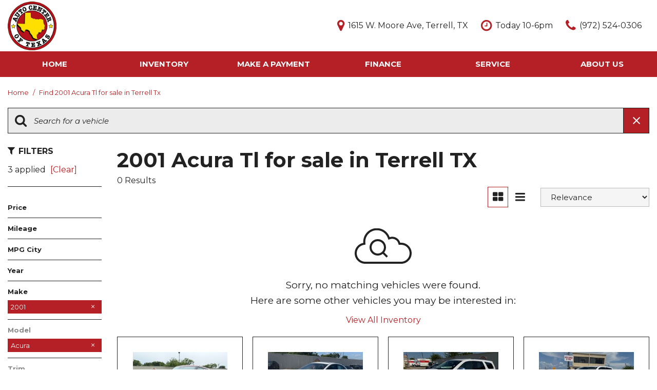

--- FILE ---
content_type: text/html; charset=UTF-8
request_url: https://www.autocenteroftexas.com/used-2001-acura-tl-terrell-tx
body_size: 101436
content:
<!DOCTYPE html>
<html lang=en>
	<head>
		<title>Find 2001 Acura Tl for sale in Terrell TX</title>
		
					<meta charset="utf-8">
			<meta http-equiv="x-dns-prefetch-control" content="on">
			<meta http-equiv="X-UA-Compatible" content="IE=edge"><script type="text/javascript">(window.NREUM||(NREUM={})).init={privacy:{cookies_enabled:true},ajax:{deny_list:["bam.nr-data.net"]},feature_flags:["soft_nav"],distributed_tracing:{enabled:true}};(window.NREUM||(NREUM={})).loader_config={agentID:"1588641020",accountID:"2619171",trustKey:"615165",xpid:"VgAGWFdUCRABUVVVAQUGX1ME",licenseKey:"NRJS-d70011842dd3d790d35",applicationID:"1547641975",browserID:"1588641020"};;/*! For license information please see nr-loader-spa-1.308.0.min.js.LICENSE.txt */
(()=>{var e,t,r={384:(e,t,r)=>{"use strict";r.d(t,{NT:()=>a,US:()=>u,Zm:()=>o,bQ:()=>d,dV:()=>c,pV:()=>l});var n=r(6154),i=r(1863),s=r(1910);const a={beacon:"bam.nr-data.net",errorBeacon:"bam.nr-data.net"};function o(){return n.gm.NREUM||(n.gm.NREUM={}),void 0===n.gm.newrelic&&(n.gm.newrelic=n.gm.NREUM),n.gm.NREUM}function c(){let e=o();return e.o||(e.o={ST:n.gm.setTimeout,SI:n.gm.setImmediate||n.gm.setInterval,CT:n.gm.clearTimeout,XHR:n.gm.XMLHttpRequest,REQ:n.gm.Request,EV:n.gm.Event,PR:n.gm.Promise,MO:n.gm.MutationObserver,FETCH:n.gm.fetch,WS:n.gm.WebSocket},(0,s.i)(...Object.values(e.o))),e}function d(e,t){let r=o();r.initializedAgents??={},t.initializedAt={ms:(0,i.t)(),date:new Date},r.initializedAgents[e]=t}function u(e,t){o()[e]=t}function l(){return function(){let e=o();const t=e.info||{};e.info={beacon:a.beacon,errorBeacon:a.errorBeacon,...t}}(),function(){let e=o();const t=e.init||{};e.init={...t}}(),c(),function(){let e=o();const t=e.loader_config||{};e.loader_config={...t}}(),o()}},782:(e,t,r)=>{"use strict";r.d(t,{T:()=>n});const n=r(860).K7.pageViewTiming},860:(e,t,r)=>{"use strict";r.d(t,{$J:()=>u,K7:()=>c,P3:()=>d,XX:()=>i,Yy:()=>o,df:()=>s,qY:()=>n,v4:()=>a});const n="events",i="jserrors",s="browser/blobs",a="rum",o="browser/logs",c={ajax:"ajax",genericEvents:"generic_events",jserrors:i,logging:"logging",metrics:"metrics",pageAction:"page_action",pageViewEvent:"page_view_event",pageViewTiming:"page_view_timing",sessionReplay:"session_replay",sessionTrace:"session_trace",softNav:"soft_navigations",spa:"spa"},d={[c.pageViewEvent]:1,[c.pageViewTiming]:2,[c.metrics]:3,[c.jserrors]:4,[c.spa]:5,[c.ajax]:6,[c.sessionTrace]:7,[c.softNav]:8,[c.sessionReplay]:9,[c.logging]:10,[c.genericEvents]:11},u={[c.pageViewEvent]:a,[c.pageViewTiming]:n,[c.ajax]:n,[c.spa]:n,[c.softNav]:n,[c.metrics]:i,[c.jserrors]:i,[c.sessionTrace]:s,[c.sessionReplay]:s,[c.logging]:o,[c.genericEvents]:"ins"}},944:(e,t,r)=>{"use strict";r.d(t,{R:()=>i});var n=r(3241);function i(e,t){"function"==typeof console.debug&&(console.debug("New Relic Warning: https://github.com/newrelic/newrelic-browser-agent/blob/main/docs/warning-codes.md#".concat(e),t),(0,n.W)({agentIdentifier:null,drained:null,type:"data",name:"warn",feature:"warn",data:{code:e,secondary:t}}))}},993:(e,t,r)=>{"use strict";r.d(t,{A$:()=>s,ET:()=>a,TZ:()=>o,p_:()=>i});var n=r(860);const i={ERROR:"ERROR",WARN:"WARN",INFO:"INFO",DEBUG:"DEBUG",TRACE:"TRACE"},s={OFF:0,ERROR:1,WARN:2,INFO:3,DEBUG:4,TRACE:5},a="log",o=n.K7.logging},1541:(e,t,r)=>{"use strict";r.d(t,{U:()=>i,f:()=>n});const n={MFE:"MFE",BA:"BA"};function i(e,t){if(2!==t?.harvestEndpointVersion)return{};const r=t.agentRef.runtime.appMetadata.agents[0].entityGuid;return e?{"source.id":e.id,"source.name":e.name,"source.type":e.type,"parent.id":e.parent?.id||r,"parent.type":e.parent?.type||n.BA}:{"entity.guid":r,appId:t.agentRef.info.applicationID}}},1687:(e,t,r)=>{"use strict";r.d(t,{Ak:()=>d,Ze:()=>h,x3:()=>u});var n=r(3241),i=r(7836),s=r(3606),a=r(860),o=r(2646);const c={};function d(e,t){const r={staged:!1,priority:a.P3[t]||0};l(e),c[e].get(t)||c[e].set(t,r)}function u(e,t){e&&c[e]&&(c[e].get(t)&&c[e].delete(t),p(e,t,!1),c[e].size&&f(e))}function l(e){if(!e)throw new Error("agentIdentifier required");c[e]||(c[e]=new Map)}function h(e="",t="feature",r=!1){if(l(e),!e||!c[e].get(t)||r)return p(e,t);c[e].get(t).staged=!0,f(e)}function f(e){const t=Array.from(c[e]);t.every(([e,t])=>t.staged)&&(t.sort((e,t)=>e[1].priority-t[1].priority),t.forEach(([t])=>{c[e].delete(t),p(e,t)}))}function p(e,t,r=!0){const a=e?i.ee.get(e):i.ee,c=s.i.handlers;if(!a.aborted&&a.backlog&&c){if((0,n.W)({agentIdentifier:e,type:"lifecycle",name:"drain",feature:t}),r){const e=a.backlog[t],r=c[t];if(r){for(let t=0;e&&t<e.length;++t)g(e[t],r);Object.entries(r).forEach(([e,t])=>{Object.values(t||{}).forEach(t=>{t[0]?.on&&t[0]?.context()instanceof o.y&&t[0].on(e,t[1])})})}}a.isolatedBacklog||delete c[t],a.backlog[t]=null,a.emit("drain-"+t,[])}}function g(e,t){var r=e[1];Object.values(t[r]||{}).forEach(t=>{var r=e[0];if(t[0]===r){var n=t[1],i=e[3],s=e[2];n.apply(i,s)}})}},1738:(e,t,r)=>{"use strict";r.d(t,{U:()=>f,Y:()=>h});var n=r(3241),i=r(9908),s=r(1863),a=r(944),o=r(5701),c=r(3969),d=r(8362),u=r(860),l=r(4261);function h(e,t,r,s){const h=s||r;!h||h[e]&&h[e]!==d.d.prototype[e]||(h[e]=function(){(0,i.p)(c.xV,["API/"+e+"/called"],void 0,u.K7.metrics,r.ee),(0,n.W)({agentIdentifier:r.agentIdentifier,drained:!!o.B?.[r.agentIdentifier],type:"data",name:"api",feature:l.Pl+e,data:{}});try{return t.apply(this,arguments)}catch(e){(0,a.R)(23,e)}})}function f(e,t,r,n,a){const o=e.info;null===r?delete o.jsAttributes[t]:o.jsAttributes[t]=r,(a||null===r)&&(0,i.p)(l.Pl+n,[(0,s.t)(),t,r],void 0,"session",e.ee)}},1741:(e,t,r)=>{"use strict";r.d(t,{W:()=>s});var n=r(944),i=r(4261);class s{#e(e,...t){if(this[e]!==s.prototype[e])return this[e](...t);(0,n.R)(35,e)}addPageAction(e,t){return this.#e(i.hG,e,t)}register(e){return this.#e(i.eY,e)}recordCustomEvent(e,t){return this.#e(i.fF,e,t)}setPageViewName(e,t){return this.#e(i.Fw,e,t)}setCustomAttribute(e,t,r){return this.#e(i.cD,e,t,r)}noticeError(e,t){return this.#e(i.o5,e,t)}setUserId(e,t=!1){return this.#e(i.Dl,e,t)}setApplicationVersion(e){return this.#e(i.nb,e)}setErrorHandler(e){return this.#e(i.bt,e)}addRelease(e,t){return this.#e(i.k6,e,t)}log(e,t){return this.#e(i.$9,e,t)}start(){return this.#e(i.d3)}finished(e){return this.#e(i.BL,e)}recordReplay(){return this.#e(i.CH)}pauseReplay(){return this.#e(i.Tb)}addToTrace(e){return this.#e(i.U2,e)}setCurrentRouteName(e){return this.#e(i.PA,e)}interaction(e){return this.#e(i.dT,e)}wrapLogger(e,t,r){return this.#e(i.Wb,e,t,r)}measure(e,t){return this.#e(i.V1,e,t)}consent(e){return this.#e(i.Pv,e)}}},1863:(e,t,r)=>{"use strict";function n(){return Math.floor(performance.now())}r.d(t,{t:()=>n})},1910:(e,t,r)=>{"use strict";r.d(t,{i:()=>s});var n=r(944);const i=new Map;function s(...e){return e.every(e=>{if(i.has(e))return i.get(e);const t="function"==typeof e?e.toString():"",r=t.includes("[native code]"),s=t.includes("nrWrapper");return r||s||(0,n.R)(64,e?.name||t),i.set(e,r),r})}},2555:(e,t,r)=>{"use strict";r.d(t,{D:()=>o,f:()=>a});var n=r(384),i=r(8122);const s={beacon:n.NT.beacon,errorBeacon:n.NT.errorBeacon,licenseKey:void 0,applicationID:void 0,sa:void 0,queueTime:void 0,applicationTime:void 0,ttGuid:void 0,user:void 0,account:void 0,product:void 0,extra:void 0,jsAttributes:{},userAttributes:void 0,atts:void 0,transactionName:void 0,tNamePlain:void 0};function a(e){try{return!!e.licenseKey&&!!e.errorBeacon&&!!e.applicationID}catch(e){return!1}}const o=e=>(0,i.a)(e,s)},2614:(e,t,r)=>{"use strict";r.d(t,{BB:()=>a,H3:()=>n,g:()=>d,iL:()=>c,tS:()=>o,uh:()=>i,wk:()=>s});const n="NRBA",i="SESSION",s=144e5,a=18e5,o={STARTED:"session-started",PAUSE:"session-pause",RESET:"session-reset",RESUME:"session-resume",UPDATE:"session-update"},c={SAME_TAB:"same-tab",CROSS_TAB:"cross-tab"},d={OFF:0,FULL:1,ERROR:2}},2646:(e,t,r)=>{"use strict";r.d(t,{y:()=>n});class n{constructor(e){this.contextId=e}}},2843:(e,t,r)=>{"use strict";r.d(t,{G:()=>s,u:()=>i});var n=r(3878);function i(e,t=!1,r,i){(0,n.DD)("visibilitychange",function(){if(t)return void("hidden"===document.visibilityState&&e());e(document.visibilityState)},r,i)}function s(e,t,r){(0,n.sp)("pagehide",e,t,r)}},3241:(e,t,r)=>{"use strict";r.d(t,{W:()=>s});var n=r(6154);const i="newrelic";function s(e={}){try{n.gm.dispatchEvent(new CustomEvent(i,{detail:e}))}catch(e){}}},3304:(e,t,r)=>{"use strict";r.d(t,{A:()=>s});var n=r(7836);const i=()=>{const e=new WeakSet;return(t,r)=>{if("object"==typeof r&&null!==r){if(e.has(r))return;e.add(r)}return r}};function s(e){try{return JSON.stringify(e,i())??""}catch(e){try{n.ee.emit("internal-error",[e])}catch(e){}return""}}},3333:(e,t,r)=>{"use strict";r.d(t,{$v:()=>u,TZ:()=>n,Xh:()=>c,Zp:()=>i,kd:()=>d,mq:()=>o,nf:()=>a,qN:()=>s});const n=r(860).K7.genericEvents,i=["auxclick","click","copy","keydown","paste","scrollend"],s=["focus","blur"],a=4,o=1e3,c=2e3,d=["PageAction","UserAction","BrowserPerformance"],u={RESOURCES:"experimental.resources",REGISTER:"register"}},3434:(e,t,r)=>{"use strict";r.d(t,{Jt:()=>s,YM:()=>d});var n=r(7836),i=r(5607);const s="nr@original:".concat(i.W),a=50;var o=Object.prototype.hasOwnProperty,c=!1;function d(e,t){return e||(e=n.ee),r.inPlace=function(e,t,n,i,s){n||(n="");const a="-"===n.charAt(0);for(let o=0;o<t.length;o++){const c=t[o],d=e[c];l(d)||(e[c]=r(d,a?c+n:n,i,c,s))}},r.flag=s,r;function r(t,r,n,c,d){return l(t)?t:(r||(r=""),nrWrapper[s]=t,function(e,t,r){if(Object.defineProperty&&Object.keys)try{return Object.keys(e).forEach(function(r){Object.defineProperty(t,r,{get:function(){return e[r]},set:function(t){return e[r]=t,t}})}),t}catch(e){u([e],r)}for(var n in e)o.call(e,n)&&(t[n]=e[n])}(t,nrWrapper,e),nrWrapper);function nrWrapper(){var s,o,l,h;let f;try{o=this,s=[...arguments],l="function"==typeof n?n(s,o):n||{}}catch(t){u([t,"",[s,o,c],l],e)}i(r+"start",[s,o,c],l,d);const p=performance.now();let g;try{return h=t.apply(o,s),g=performance.now(),h}catch(e){throw g=performance.now(),i(r+"err",[s,o,e],l,d),f=e,f}finally{const e=g-p,t={start:p,end:g,duration:e,isLongTask:e>=a,methodName:c,thrownError:f};t.isLongTask&&i("long-task",[t,o],l,d),i(r+"end",[s,o,h],l,d)}}}function i(r,n,i,s){if(!c||t){var a=c;c=!0;try{e.emit(r,n,i,t,s)}catch(t){u([t,r,n,i],e)}c=a}}}function u(e,t){t||(t=n.ee);try{t.emit("internal-error",e)}catch(e){}}function l(e){return!(e&&"function"==typeof e&&e.apply&&!e[s])}},3606:(e,t,r)=>{"use strict";r.d(t,{i:()=>s});var n=r(9908);s.on=a;var i=s.handlers={};function s(e,t,r,s){a(s||n.d,i,e,t,r)}function a(e,t,r,i,s){s||(s="feature"),e||(e=n.d);var a=t[s]=t[s]||{};(a[r]=a[r]||[]).push([e,i])}},3738:(e,t,r)=>{"use strict";r.d(t,{He:()=>i,Kp:()=>o,Lc:()=>d,Rz:()=>u,TZ:()=>n,bD:()=>s,d3:()=>a,jx:()=>l,sl:()=>h,uP:()=>c});const n=r(860).K7.sessionTrace,i="bstResource",s="resource",a="-start",o="-end",c="fn"+a,d="fn"+o,u="pushState",l=1e3,h=3e4},3785:(e,t,r)=>{"use strict";r.d(t,{R:()=>c,b:()=>d});var n=r(9908),i=r(1863),s=r(860),a=r(3969),o=r(993);function c(e,t,r={},c=o.p_.INFO,d=!0,u,l=(0,i.t)()){(0,n.p)(a.xV,["API/logging/".concat(c.toLowerCase(),"/called")],void 0,s.K7.metrics,e),(0,n.p)(o.ET,[l,t,r,c,d,u],void 0,s.K7.logging,e)}function d(e){return"string"==typeof e&&Object.values(o.p_).some(t=>t===e.toUpperCase().trim())}},3878:(e,t,r)=>{"use strict";function n(e,t){return{capture:e,passive:!1,signal:t}}function i(e,t,r=!1,i){window.addEventListener(e,t,n(r,i))}function s(e,t,r=!1,i){document.addEventListener(e,t,n(r,i))}r.d(t,{DD:()=>s,jT:()=>n,sp:()=>i})},3962:(e,t,r)=>{"use strict";r.d(t,{AM:()=>a,O2:()=>l,OV:()=>s,Qu:()=>h,TZ:()=>c,ih:()=>f,pP:()=>o,t1:()=>u,tC:()=>i,wD:()=>d});var n=r(860);const i=["click","keydown","submit"],s="popstate",a="api",o="initialPageLoad",c=n.K7.softNav,d=5e3,u=500,l={INITIAL_PAGE_LOAD:"",ROUTE_CHANGE:1,UNSPECIFIED:2},h={INTERACTION:1,AJAX:2,CUSTOM_END:3,CUSTOM_TRACER:4},f={IP:"in progress",PF:"pending finish",FIN:"finished",CAN:"cancelled"}},3969:(e,t,r)=>{"use strict";r.d(t,{TZ:()=>n,XG:()=>o,rs:()=>i,xV:()=>a,z_:()=>s});const n=r(860).K7.metrics,i="sm",s="cm",a="storeSupportabilityMetrics",o="storeEventMetrics"},4234:(e,t,r)=>{"use strict";r.d(t,{W:()=>s});var n=r(7836),i=r(1687);class s{constructor(e,t){this.agentIdentifier=e,this.ee=n.ee.get(e),this.featureName=t,this.blocked=!1}deregisterDrain(){(0,i.x3)(this.agentIdentifier,this.featureName)}}},4261:(e,t,r)=>{"use strict";r.d(t,{$9:()=>u,BL:()=>c,CH:()=>p,Dl:()=>R,Fw:()=>w,PA:()=>v,Pl:()=>n,Pv:()=>A,Tb:()=>h,U2:()=>a,V1:()=>E,Wb:()=>T,bt:()=>y,cD:()=>b,d3:()=>x,dT:()=>d,eY:()=>g,fF:()=>f,hG:()=>s,hw:()=>i,k6:()=>o,nb:()=>m,o5:()=>l});const n="api-",i=n+"ixn-",s="addPageAction",a="addToTrace",o="addRelease",c="finished",d="interaction",u="log",l="noticeError",h="pauseReplay",f="recordCustomEvent",p="recordReplay",g="register",m="setApplicationVersion",v="setCurrentRouteName",b="setCustomAttribute",y="setErrorHandler",w="setPageViewName",R="setUserId",x="start",T="wrapLogger",E="measure",A="consent"},5205:(e,t,r)=>{"use strict";r.d(t,{j:()=>S});var n=r(384),i=r(1741);var s=r(2555),a=r(3333);const o=e=>{if(!e||"string"!=typeof e)return!1;try{document.createDocumentFragment().querySelector(e)}catch{return!1}return!0};var c=r(2614),d=r(944),u=r(8122);const l="[data-nr-mask]",h=e=>(0,u.a)(e,(()=>{const e={feature_flags:[],experimental:{allow_registered_children:!1,resources:!1},mask_selector:"*",block_selector:"[data-nr-block]",mask_input_options:{color:!1,date:!1,"datetime-local":!1,email:!1,month:!1,number:!1,range:!1,search:!1,tel:!1,text:!1,time:!1,url:!1,week:!1,textarea:!1,select:!1,password:!0}};return{ajax:{deny_list:void 0,block_internal:!0,enabled:!0,autoStart:!0},api:{get allow_registered_children(){return e.feature_flags.includes(a.$v.REGISTER)||e.experimental.allow_registered_children},set allow_registered_children(t){e.experimental.allow_registered_children=t},duplicate_registered_data:!1},browser_consent_mode:{enabled:!1},distributed_tracing:{enabled:void 0,exclude_newrelic_header:void 0,cors_use_newrelic_header:void 0,cors_use_tracecontext_headers:void 0,allowed_origins:void 0},get feature_flags(){return e.feature_flags},set feature_flags(t){e.feature_flags=t},generic_events:{enabled:!0,autoStart:!0},harvest:{interval:30},jserrors:{enabled:!0,autoStart:!0},logging:{enabled:!0,autoStart:!0},metrics:{enabled:!0,autoStart:!0},obfuscate:void 0,page_action:{enabled:!0},page_view_event:{enabled:!0,autoStart:!0},page_view_timing:{enabled:!0,autoStart:!0},performance:{capture_marks:!1,capture_measures:!1,capture_detail:!0,resources:{get enabled(){return e.feature_flags.includes(a.$v.RESOURCES)||e.experimental.resources},set enabled(t){e.experimental.resources=t},asset_types:[],first_party_domains:[],ignore_newrelic:!0}},privacy:{cookies_enabled:!0},proxy:{assets:void 0,beacon:void 0},session:{expiresMs:c.wk,inactiveMs:c.BB},session_replay:{autoStart:!0,enabled:!1,preload:!1,sampling_rate:10,error_sampling_rate:100,collect_fonts:!1,inline_images:!1,fix_stylesheets:!0,mask_all_inputs:!0,get mask_text_selector(){return e.mask_selector},set mask_text_selector(t){o(t)?e.mask_selector="".concat(t,",").concat(l):""===t||null===t?e.mask_selector=l:(0,d.R)(5,t)},get block_class(){return"nr-block"},get ignore_class(){return"nr-ignore"},get mask_text_class(){return"nr-mask"},get block_selector(){return e.block_selector},set block_selector(t){o(t)?e.block_selector+=",".concat(t):""!==t&&(0,d.R)(6,t)},get mask_input_options(){return e.mask_input_options},set mask_input_options(t){t&&"object"==typeof t?e.mask_input_options={...t,password:!0}:(0,d.R)(7,t)}},session_trace:{enabled:!0,autoStart:!0},soft_navigations:{enabled:!0,autoStart:!0},spa:{enabled:!0,autoStart:!0},ssl:void 0,user_actions:{enabled:!0,elementAttributes:["id","className","tagName","type"]}}})());var f=r(6154),p=r(9324);let g=0;const m={buildEnv:p.F3,distMethod:p.Xs,version:p.xv,originTime:f.WN},v={consented:!1},b={appMetadata:{},get consented(){return this.session?.state?.consent||v.consented},set consented(e){v.consented=e},customTransaction:void 0,denyList:void 0,disabled:!1,harvester:void 0,isolatedBacklog:!1,isRecording:!1,loaderType:void 0,maxBytes:3e4,obfuscator:void 0,onerror:void 0,ptid:void 0,releaseIds:{},session:void 0,timeKeeper:void 0,registeredEntities:[],jsAttributesMetadata:{bytes:0},get harvestCount(){return++g}},y=e=>{const t=(0,u.a)(e,b),r=Object.keys(m).reduce((e,t)=>(e[t]={value:m[t],writable:!1,configurable:!0,enumerable:!0},e),{});return Object.defineProperties(t,r)};var w=r(5701);const R=e=>{const t=e.startsWith("http");e+="/",r.p=t?e:"https://"+e};var x=r(7836),T=r(3241);const E={accountID:void 0,trustKey:void 0,agentID:void 0,licenseKey:void 0,applicationID:void 0,xpid:void 0},A=e=>(0,u.a)(e,E),_=new Set;function S(e,t={},r,a){let{init:o,info:c,loader_config:d,runtime:u={},exposed:l=!0}=t;if(!c){const e=(0,n.pV)();o=e.init,c=e.info,d=e.loader_config}e.init=h(o||{}),e.loader_config=A(d||{}),c.jsAttributes??={},f.bv&&(c.jsAttributes.isWorker=!0),e.info=(0,s.D)(c);const p=e.init,g=[c.beacon,c.errorBeacon];_.has(e.agentIdentifier)||(p.proxy.assets&&(R(p.proxy.assets),g.push(p.proxy.assets)),p.proxy.beacon&&g.push(p.proxy.beacon),e.beacons=[...g],function(e){const t=(0,n.pV)();Object.getOwnPropertyNames(i.W.prototype).forEach(r=>{const n=i.W.prototype[r];if("function"!=typeof n||"constructor"===n)return;let s=t[r];e[r]&&!1!==e.exposed&&"micro-agent"!==e.runtime?.loaderType&&(t[r]=(...t)=>{const n=e[r](...t);return s?s(...t):n})})}(e),(0,n.US)("activatedFeatures",w.B)),u.denyList=[...p.ajax.deny_list||[],...p.ajax.block_internal?g:[]],u.ptid=e.agentIdentifier,u.loaderType=r,e.runtime=y(u),_.has(e.agentIdentifier)||(e.ee=x.ee.get(e.agentIdentifier),e.exposed=l,(0,T.W)({agentIdentifier:e.agentIdentifier,drained:!!w.B?.[e.agentIdentifier],type:"lifecycle",name:"initialize",feature:void 0,data:e.config})),_.add(e.agentIdentifier)}},5270:(e,t,r)=>{"use strict";r.d(t,{Aw:()=>a,SR:()=>s,rF:()=>o});var n=r(384),i=r(7767);function s(e){return!!(0,n.dV)().o.MO&&(0,i.V)(e)&&!0===e?.session_trace.enabled}function a(e){return!0===e?.session_replay.preload&&s(e)}function o(e,t){try{if("string"==typeof t?.type){if("password"===t.type.toLowerCase())return"*".repeat(e?.length||0);if(void 0!==t?.dataset?.nrUnmask||t?.classList?.contains("nr-unmask"))return e}}catch(e){}return"string"==typeof e?e.replace(/[\S]/g,"*"):"*".repeat(e?.length||0)}},5289:(e,t,r)=>{"use strict";r.d(t,{GG:()=>a,Qr:()=>c,sB:()=>o});var n=r(3878),i=r(6389);function s(){return"undefined"==typeof document||"complete"===document.readyState}function a(e,t){if(s())return e();const r=(0,i.J)(e),a=setInterval(()=>{s()&&(clearInterval(a),r())},500);(0,n.sp)("load",r,t)}function o(e){if(s())return e();(0,n.DD)("DOMContentLoaded",e)}function c(e){if(s())return e();(0,n.sp)("popstate",e)}},5607:(e,t,r)=>{"use strict";r.d(t,{W:()=>n});const n=(0,r(9566).bz)()},5701:(e,t,r)=>{"use strict";r.d(t,{B:()=>s,t:()=>a});var n=r(3241);const i=new Set,s={};function a(e,t){const r=t.agentIdentifier;s[r]??={},e&&"object"==typeof e&&(i.has(r)||(t.ee.emit("rumresp",[e]),s[r]=e,i.add(r),(0,n.W)({agentIdentifier:r,loaded:!0,drained:!0,type:"lifecycle",name:"load",feature:void 0,data:e})))}},6154:(e,t,r)=>{"use strict";r.d(t,{OF:()=>d,RI:()=>i,WN:()=>h,bv:()=>s,eN:()=>f,gm:()=>a,lR:()=>l,m:()=>c,mw:()=>o,sb:()=>u});var n=r(1863);const i="undefined"!=typeof window&&!!window.document,s="undefined"!=typeof WorkerGlobalScope&&("undefined"!=typeof self&&self instanceof WorkerGlobalScope&&self.navigator instanceof WorkerNavigator||"undefined"!=typeof globalThis&&globalThis instanceof WorkerGlobalScope&&globalThis.navigator instanceof WorkerNavigator),a=i?window:"undefined"!=typeof WorkerGlobalScope&&("undefined"!=typeof self&&self instanceof WorkerGlobalScope&&self||"undefined"!=typeof globalThis&&globalThis instanceof WorkerGlobalScope&&globalThis),o=Boolean("hidden"===a?.document?.visibilityState),c=""+a?.location,d=/iPad|iPhone|iPod/.test(a.navigator?.userAgent),u=d&&"undefined"==typeof SharedWorker,l=(()=>{const e=a.navigator?.userAgent?.match(/Firefox[/\s](\d+\.\d+)/);return Array.isArray(e)&&e.length>=2?+e[1]:0})(),h=Date.now()-(0,n.t)(),f=()=>"undefined"!=typeof PerformanceNavigationTiming&&a?.performance?.getEntriesByType("navigation")?.[0]?.responseStart},6344:(e,t,r)=>{"use strict";r.d(t,{BB:()=>u,Qb:()=>l,TZ:()=>i,Ug:()=>a,Vh:()=>s,_s:()=>o,bc:()=>d,yP:()=>c});var n=r(2614);const i=r(860).K7.sessionReplay,s="errorDuringReplay",a=.12,o={DomContentLoaded:0,Load:1,FullSnapshot:2,IncrementalSnapshot:3,Meta:4,Custom:5},c={[n.g.ERROR]:15e3,[n.g.FULL]:3e5,[n.g.OFF]:0},d={RESET:{message:"Session was reset",sm:"Reset"},IMPORT:{message:"Recorder failed to import",sm:"Import"},TOO_MANY:{message:"429: Too Many Requests",sm:"Too-Many"},TOO_BIG:{message:"Payload was too large",sm:"Too-Big"},CROSS_TAB:{message:"Session Entity was set to OFF on another tab",sm:"Cross-Tab"},ENTITLEMENTS:{message:"Session Replay is not allowed and will not be started",sm:"Entitlement"}},u=5e3,l={API:"api",RESUME:"resume",SWITCH_TO_FULL:"switchToFull",INITIALIZE:"initialize",PRELOAD:"preload"}},6389:(e,t,r)=>{"use strict";function n(e,t=500,r={}){const n=r?.leading||!1;let i;return(...r)=>{n&&void 0===i&&(e.apply(this,r),i=setTimeout(()=>{i=clearTimeout(i)},t)),n||(clearTimeout(i),i=setTimeout(()=>{e.apply(this,r)},t))}}function i(e){let t=!1;return(...r)=>{t||(t=!0,e.apply(this,r))}}r.d(t,{J:()=>i,s:()=>n})},6630:(e,t,r)=>{"use strict";r.d(t,{T:()=>n});const n=r(860).K7.pageViewEvent},6774:(e,t,r)=>{"use strict";r.d(t,{T:()=>n});const n=r(860).K7.jserrors},7295:(e,t,r)=>{"use strict";r.d(t,{Xv:()=>a,gX:()=>i,iW:()=>s});var n=[];function i(e){if(!e||s(e))return!1;if(0===n.length)return!0;if("*"===n[0].hostname)return!1;for(var t=0;t<n.length;t++){var r=n[t];if(r.hostname.test(e.hostname)&&r.pathname.test(e.pathname))return!1}return!0}function s(e){return void 0===e.hostname}function a(e){if(n=[],e&&e.length)for(var t=0;t<e.length;t++){let r=e[t];if(!r)continue;if("*"===r)return void(n=[{hostname:"*"}]);0===r.indexOf("http://")?r=r.substring(7):0===r.indexOf("https://")&&(r=r.substring(8));const i=r.indexOf("/");let s,a;i>0?(s=r.substring(0,i),a=r.substring(i)):(s=r,a="*");let[c]=s.split(":");n.push({hostname:o(c),pathname:o(a,!0)})}}function o(e,t=!1){const r=e.replace(/[.+?^${}()|[\]\\]/g,e=>"\\"+e).replace(/\*/g,".*?");return new RegExp((t?"^":"")+r+"$")}},7485:(e,t,r)=>{"use strict";r.d(t,{D:()=>i});var n=r(6154);function i(e){if(0===(e||"").indexOf("data:"))return{protocol:"data"};try{const t=new URL(e,location.href),r={port:t.port,hostname:t.hostname,pathname:t.pathname,search:t.search,protocol:t.protocol.slice(0,t.protocol.indexOf(":")),sameOrigin:t.protocol===n.gm?.location?.protocol&&t.host===n.gm?.location?.host};return r.port&&""!==r.port||("http:"===t.protocol&&(r.port="80"),"https:"===t.protocol&&(r.port="443")),r.pathname&&""!==r.pathname?r.pathname.startsWith("/")||(r.pathname="/".concat(r.pathname)):r.pathname="/",r}catch(e){return{}}}},7699:(e,t,r)=>{"use strict";r.d(t,{It:()=>s,KC:()=>o,No:()=>i,qh:()=>a});var n=r(860);const i=16e3,s=1e6,a="SESSION_ERROR",o={[n.K7.logging]:!0,[n.K7.genericEvents]:!1,[n.K7.jserrors]:!1,[n.K7.ajax]:!1}},7767:(e,t,r)=>{"use strict";r.d(t,{V:()=>i});var n=r(6154);const i=e=>n.RI&&!0===e?.privacy.cookies_enabled},7836:(e,t,r)=>{"use strict";r.d(t,{P:()=>o,ee:()=>c});var n=r(384),i=r(8990),s=r(2646),a=r(5607);const o="nr@context:".concat(a.W),c=function e(t,r){var n={},a={},u={},l=!1;try{l=16===r.length&&d.initializedAgents?.[r]?.runtime.isolatedBacklog}catch(e){}var h={on:p,addEventListener:p,removeEventListener:function(e,t){var r=n[e];if(!r)return;for(var i=0;i<r.length;i++)r[i]===t&&r.splice(i,1)},emit:function(e,r,n,i,s){!1!==s&&(s=!0);if(c.aborted&&!i)return;t&&s&&t.emit(e,r,n);var o=f(n);g(e).forEach(e=>{e.apply(o,r)});var d=v()[a[e]];d&&d.push([h,e,r,o]);return o},get:m,listeners:g,context:f,buffer:function(e,t){const r=v();if(t=t||"feature",h.aborted)return;Object.entries(e||{}).forEach(([e,n])=>{a[n]=t,t in r||(r[t]=[])})},abort:function(){h._aborted=!0,Object.keys(h.backlog).forEach(e=>{delete h.backlog[e]})},isBuffering:function(e){return!!v()[a[e]]},debugId:r,backlog:l?{}:t&&"object"==typeof t.backlog?t.backlog:{},isolatedBacklog:l};return Object.defineProperty(h,"aborted",{get:()=>{let e=h._aborted||!1;return e||(t&&(e=t.aborted),e)}}),h;function f(e){return e&&e instanceof s.y?e:e?(0,i.I)(e,o,()=>new s.y(o)):new s.y(o)}function p(e,t){n[e]=g(e).concat(t)}function g(e){return n[e]||[]}function m(t){return u[t]=u[t]||e(h,t)}function v(){return h.backlog}}(void 0,"globalEE"),d=(0,n.Zm)();d.ee||(d.ee=c)},8122:(e,t,r)=>{"use strict";r.d(t,{a:()=>i});var n=r(944);function i(e,t){try{if(!e||"object"!=typeof e)return(0,n.R)(3);if(!t||"object"!=typeof t)return(0,n.R)(4);const r=Object.create(Object.getPrototypeOf(t),Object.getOwnPropertyDescriptors(t)),s=0===Object.keys(r).length?e:r;for(let a in s)if(void 0!==e[a])try{if(null===e[a]){r[a]=null;continue}Array.isArray(e[a])&&Array.isArray(t[a])?r[a]=Array.from(new Set([...e[a],...t[a]])):"object"==typeof e[a]&&"object"==typeof t[a]?r[a]=i(e[a],t[a]):r[a]=e[a]}catch(e){r[a]||(0,n.R)(1,e)}return r}catch(e){(0,n.R)(2,e)}}},8139:(e,t,r)=>{"use strict";r.d(t,{u:()=>h});var n=r(7836),i=r(3434),s=r(8990),a=r(6154);const o={},c=a.gm.XMLHttpRequest,d="addEventListener",u="removeEventListener",l="nr@wrapped:".concat(n.P);function h(e){var t=function(e){return(e||n.ee).get("events")}(e);if(o[t.debugId]++)return t;o[t.debugId]=1;var r=(0,i.YM)(t,!0);function h(e){r.inPlace(e,[d,u],"-",p)}function p(e,t){return e[1]}return"getPrototypeOf"in Object&&(a.RI&&f(document,h),c&&f(c.prototype,h),f(a.gm,h)),t.on(d+"-start",function(e,t){var n=e[1];if(null!==n&&("function"==typeof n||"object"==typeof n)&&"newrelic"!==e[0]){var i=(0,s.I)(n,l,function(){var e={object:function(){if("function"!=typeof n.handleEvent)return;return n.handleEvent.apply(n,arguments)},function:n}[typeof n];return e?r(e,"fn-",null,e.name||"anonymous"):n});this.wrapped=e[1]=i}}),t.on(u+"-start",function(e){e[1]=this.wrapped||e[1]}),t}function f(e,t,...r){let n=e;for(;"object"==typeof n&&!Object.prototype.hasOwnProperty.call(n,d);)n=Object.getPrototypeOf(n);n&&t(n,...r)}},8362:(e,t,r)=>{"use strict";r.d(t,{d:()=>s});var n=r(9566),i=r(1741);class s extends i.W{agentIdentifier=(0,n.LA)(16)}},8374:(e,t,r)=>{r.nc=(()=>{try{return document?.currentScript?.nonce}catch(e){}return""})()},8990:(e,t,r)=>{"use strict";r.d(t,{I:()=>i});var n=Object.prototype.hasOwnProperty;function i(e,t,r){if(n.call(e,t))return e[t];var i=r();if(Object.defineProperty&&Object.keys)try{return Object.defineProperty(e,t,{value:i,writable:!0,enumerable:!1}),i}catch(e){}return e[t]=i,i}},9119:(e,t,r)=>{"use strict";r.d(t,{L:()=>s});var n=/([^?#]*)[^#]*(#[^?]*|$).*/,i=/([^?#]*)().*/;function s(e,t){return e?e.replace(t?n:i,"$1$2"):e}},9300:(e,t,r)=>{"use strict";r.d(t,{T:()=>n});const n=r(860).K7.ajax},9324:(e,t,r)=>{"use strict";r.d(t,{AJ:()=>a,F3:()=>i,Xs:()=>s,Yq:()=>o,xv:()=>n});const n="1.308.0",i="PROD",s="CDN",a="@newrelic/rrweb",o="1.0.1"},9566:(e,t,r)=>{"use strict";r.d(t,{LA:()=>o,ZF:()=>c,bz:()=>a,el:()=>d});var n=r(6154);const i="xxxxxxxx-xxxx-4xxx-yxxx-xxxxxxxxxxxx";function s(e,t){return e?15&e[t]:16*Math.random()|0}function a(){const e=n.gm?.crypto||n.gm?.msCrypto;let t,r=0;return e&&e.getRandomValues&&(t=e.getRandomValues(new Uint8Array(30))),i.split("").map(e=>"x"===e?s(t,r++).toString(16):"y"===e?(3&s()|8).toString(16):e).join("")}function o(e){const t=n.gm?.crypto||n.gm?.msCrypto;let r,i=0;t&&t.getRandomValues&&(r=t.getRandomValues(new Uint8Array(e)));const a=[];for(var o=0;o<e;o++)a.push(s(r,i++).toString(16));return a.join("")}function c(){return o(16)}function d(){return o(32)}},9908:(e,t,r)=>{"use strict";r.d(t,{d:()=>n,p:()=>i});var n=r(7836).ee.get("handle");function i(e,t,r,i,s){s?(s.buffer([e],i),s.emit(e,t,r)):(n.buffer([e],i),n.emit(e,t,r))}}},n={};function i(e){var t=n[e];if(void 0!==t)return t.exports;var s=n[e]={exports:{}};return r[e](s,s.exports,i),s.exports}i.m=r,i.d=(e,t)=>{for(var r in t)i.o(t,r)&&!i.o(e,r)&&Object.defineProperty(e,r,{enumerable:!0,get:t[r]})},i.f={},i.e=e=>Promise.all(Object.keys(i.f).reduce((t,r)=>(i.f[r](e,t),t),[])),i.u=e=>({212:"nr-spa-compressor",249:"nr-spa-recorder",478:"nr-spa"}[e]+"-1.308.0.min.js"),i.o=(e,t)=>Object.prototype.hasOwnProperty.call(e,t),e={},t="NRBA-1.308.0.PROD:",i.l=(r,n,s,a)=>{if(e[r])e[r].push(n);else{var o,c;if(void 0!==s)for(var d=document.getElementsByTagName("script"),u=0;u<d.length;u++){var l=d[u];if(l.getAttribute("src")==r||l.getAttribute("data-webpack")==t+s){o=l;break}}if(!o){c=!0;var h={478:"sha512-RSfSVnmHk59T/uIPbdSE0LPeqcEdF4/+XhfJdBuccH5rYMOEZDhFdtnh6X6nJk7hGpzHd9Ujhsy7lZEz/ORYCQ==",249:"sha512-ehJXhmntm85NSqW4MkhfQqmeKFulra3klDyY0OPDUE+sQ3GokHlPh1pmAzuNy//3j4ac6lzIbmXLvGQBMYmrkg==",212:"sha512-B9h4CR46ndKRgMBcK+j67uSR2RCnJfGefU+A7FrgR/k42ovXy5x/MAVFiSvFxuVeEk/pNLgvYGMp1cBSK/G6Fg=="};(o=document.createElement("script")).charset="utf-8",i.nc&&o.setAttribute("nonce",i.nc),o.setAttribute("data-webpack",t+s),o.src=r,0!==o.src.indexOf(window.location.origin+"/")&&(o.crossOrigin="anonymous"),h[a]&&(o.integrity=h[a])}e[r]=[n];var f=(t,n)=>{o.onerror=o.onload=null,clearTimeout(p);var i=e[r];if(delete e[r],o.parentNode&&o.parentNode.removeChild(o),i&&i.forEach(e=>e(n)),t)return t(n)},p=setTimeout(f.bind(null,void 0,{type:"timeout",target:o}),12e4);o.onerror=f.bind(null,o.onerror),o.onload=f.bind(null,o.onload),c&&document.head.appendChild(o)}},i.r=e=>{"undefined"!=typeof Symbol&&Symbol.toStringTag&&Object.defineProperty(e,Symbol.toStringTag,{value:"Module"}),Object.defineProperty(e,"__esModule",{value:!0})},i.p="https://js-agent.newrelic.com/",(()=>{var e={38:0,788:0};i.f.j=(t,r)=>{var n=i.o(e,t)?e[t]:void 0;if(0!==n)if(n)r.push(n[2]);else{var s=new Promise((r,i)=>n=e[t]=[r,i]);r.push(n[2]=s);var a=i.p+i.u(t),o=new Error;i.l(a,r=>{if(i.o(e,t)&&(0!==(n=e[t])&&(e[t]=void 0),n)){var s=r&&("load"===r.type?"missing":r.type),a=r&&r.target&&r.target.src;o.message="Loading chunk "+t+" failed: ("+s+": "+a+")",o.name="ChunkLoadError",o.type=s,o.request=a,n[1](o)}},"chunk-"+t,t)}};var t=(t,r)=>{var n,s,[a,o,c]=r,d=0;if(a.some(t=>0!==e[t])){for(n in o)i.o(o,n)&&(i.m[n]=o[n]);if(c)c(i)}for(t&&t(r);d<a.length;d++)s=a[d],i.o(e,s)&&e[s]&&e[s][0](),e[s]=0},r=self["webpackChunk:NRBA-1.308.0.PROD"]=self["webpackChunk:NRBA-1.308.0.PROD"]||[];r.forEach(t.bind(null,0)),r.push=t.bind(null,r.push.bind(r))})(),(()=>{"use strict";i(8374);var e=i(8362),t=i(860);const r=Object.values(t.K7);var n=i(5205);var s=i(9908),a=i(1863),o=i(4261),c=i(1738);var d=i(1687),u=i(4234),l=i(5289),h=i(6154),f=i(944),p=i(5270),g=i(7767),m=i(6389),v=i(7699);class b extends u.W{constructor(e,t){super(e.agentIdentifier,t),this.agentRef=e,this.abortHandler=void 0,this.featAggregate=void 0,this.loadedSuccessfully=void 0,this.onAggregateImported=new Promise(e=>{this.loadedSuccessfully=e}),this.deferred=Promise.resolve(),!1===e.init[this.featureName].autoStart?this.deferred=new Promise((t,r)=>{this.ee.on("manual-start-all",(0,m.J)(()=>{(0,d.Ak)(e.agentIdentifier,this.featureName),t()}))}):(0,d.Ak)(e.agentIdentifier,t)}importAggregator(e,t,r={}){if(this.featAggregate)return;const n=async()=>{let n;await this.deferred;try{if((0,g.V)(e.init)){const{setupAgentSession:t}=await i.e(478).then(i.bind(i,8766));n=t(e)}}catch(e){(0,f.R)(20,e),this.ee.emit("internal-error",[e]),(0,s.p)(v.qh,[e],void 0,this.featureName,this.ee)}try{if(!this.#t(this.featureName,n,e.init))return(0,d.Ze)(this.agentIdentifier,this.featureName),void this.loadedSuccessfully(!1);const{Aggregate:i}=await t();this.featAggregate=new i(e,r),e.runtime.harvester.initializedAggregates.push(this.featAggregate),this.loadedSuccessfully(!0)}catch(e){(0,f.R)(34,e),this.abortHandler?.(),(0,d.Ze)(this.agentIdentifier,this.featureName,!0),this.loadedSuccessfully(!1),this.ee&&this.ee.abort()}};h.RI?(0,l.GG)(()=>n(),!0):n()}#t(e,r,n){if(this.blocked)return!1;switch(e){case t.K7.sessionReplay:return(0,p.SR)(n)&&!!r;case t.K7.sessionTrace:return!!r;default:return!0}}}var y=i(6630),w=i(2614),R=i(3241);class x extends b{static featureName=y.T;constructor(e){var t;super(e,y.T),this.setupInspectionEvents(e.agentIdentifier),t=e,(0,c.Y)(o.Fw,function(e,r){"string"==typeof e&&("/"!==e.charAt(0)&&(e="/"+e),t.runtime.customTransaction=(r||"http://custom.transaction")+e,(0,s.p)(o.Pl+o.Fw,[(0,a.t)()],void 0,void 0,t.ee))},t),this.importAggregator(e,()=>i.e(478).then(i.bind(i,2467)))}setupInspectionEvents(e){const t=(t,r)=>{t&&(0,R.W)({agentIdentifier:e,timeStamp:t.timeStamp,loaded:"complete"===t.target.readyState,type:"window",name:r,data:t.target.location+""})};(0,l.sB)(e=>{t(e,"DOMContentLoaded")}),(0,l.GG)(e=>{t(e,"load")}),(0,l.Qr)(e=>{t(e,"navigate")}),this.ee.on(w.tS.UPDATE,(t,r)=>{(0,R.W)({agentIdentifier:e,type:"lifecycle",name:"session",data:r})})}}var T=i(384);class E extends e.d{constructor(e){var t;(super(),h.gm)?(this.features={},(0,T.bQ)(this.agentIdentifier,this),this.desiredFeatures=new Set(e.features||[]),this.desiredFeatures.add(x),(0,n.j)(this,e,e.loaderType||"agent"),t=this,(0,c.Y)(o.cD,function(e,r,n=!1){if("string"==typeof e){if(["string","number","boolean"].includes(typeof r)||null===r)return(0,c.U)(t,e,r,o.cD,n);(0,f.R)(40,typeof r)}else(0,f.R)(39,typeof e)},t),function(e){(0,c.Y)(o.Dl,function(t,r=!1){if("string"!=typeof t&&null!==t)return void(0,f.R)(41,typeof t);const n=e.info.jsAttributes["enduser.id"];r&&null!=n&&n!==t?(0,s.p)(o.Pl+"setUserIdAndResetSession",[t],void 0,"session",e.ee):(0,c.U)(e,"enduser.id",t,o.Dl,!0)},e)}(this),function(e){(0,c.Y)(o.nb,function(t){if("string"==typeof t||null===t)return(0,c.U)(e,"application.version",t,o.nb,!1);(0,f.R)(42,typeof t)},e)}(this),function(e){(0,c.Y)(o.d3,function(){e.ee.emit("manual-start-all")},e)}(this),function(e){(0,c.Y)(o.Pv,function(t=!0){if("boolean"==typeof t){if((0,s.p)(o.Pl+o.Pv,[t],void 0,"session",e.ee),e.runtime.consented=t,t){const t=e.features.page_view_event;t.onAggregateImported.then(e=>{const r=t.featAggregate;e&&!r.sentRum&&r.sendRum()})}}else(0,f.R)(65,typeof t)},e)}(this),this.run()):(0,f.R)(21)}get config(){return{info:this.info,init:this.init,loader_config:this.loader_config,runtime:this.runtime}}get api(){return this}run(){try{const e=function(e){const t={};return r.forEach(r=>{t[r]=!!e[r]?.enabled}),t}(this.init),n=[...this.desiredFeatures];n.sort((e,r)=>t.P3[e.featureName]-t.P3[r.featureName]),n.forEach(r=>{if(!e[r.featureName]&&r.featureName!==t.K7.pageViewEvent)return;if(r.featureName===t.K7.spa)return void(0,f.R)(67);const n=function(e){switch(e){case t.K7.ajax:return[t.K7.jserrors];case t.K7.sessionTrace:return[t.K7.ajax,t.K7.pageViewEvent];case t.K7.sessionReplay:return[t.K7.sessionTrace];case t.K7.pageViewTiming:return[t.K7.pageViewEvent];default:return[]}}(r.featureName).filter(e=>!(e in this.features));n.length>0&&(0,f.R)(36,{targetFeature:r.featureName,missingDependencies:n}),this.features[r.featureName]=new r(this)})}catch(e){(0,f.R)(22,e);for(const e in this.features)this.features[e].abortHandler?.();const t=(0,T.Zm)();delete t.initializedAgents[this.agentIdentifier]?.features,delete this.sharedAggregator;return t.ee.get(this.agentIdentifier).abort(),!1}}}var A=i(2843),_=i(782);class S extends b{static featureName=_.T;constructor(e){super(e,_.T),h.RI&&((0,A.u)(()=>(0,s.p)("docHidden",[(0,a.t)()],void 0,_.T,this.ee),!0),(0,A.G)(()=>(0,s.p)("winPagehide",[(0,a.t)()],void 0,_.T,this.ee)),this.importAggregator(e,()=>i.e(478).then(i.bind(i,9917))))}}var O=i(3969);class I extends b{static featureName=O.TZ;constructor(e){super(e,O.TZ),h.RI&&document.addEventListener("securitypolicyviolation",e=>{(0,s.p)(O.xV,["Generic/CSPViolation/Detected"],void 0,this.featureName,this.ee)}),this.importAggregator(e,()=>i.e(478).then(i.bind(i,6555)))}}var N=i(6774),P=i(3878),k=i(3304);class D{constructor(e,t,r,n,i){this.name="UncaughtError",this.message="string"==typeof e?e:(0,k.A)(e),this.sourceURL=t,this.line=r,this.column=n,this.__newrelic=i}}function C(e){return M(e)?e:new D(void 0!==e?.message?e.message:e,e?.filename||e?.sourceURL,e?.lineno||e?.line,e?.colno||e?.col,e?.__newrelic,e?.cause)}function j(e){const t="Unhandled Promise Rejection: ";if(!e?.reason)return;if(M(e.reason)){try{e.reason.message.startsWith(t)||(e.reason.message=t+e.reason.message)}catch(e){}return C(e.reason)}const r=C(e.reason);return(r.message||"").startsWith(t)||(r.message=t+r.message),r}function L(e){if(e.error instanceof SyntaxError&&!/:\d+$/.test(e.error.stack?.trim())){const t=new D(e.message,e.filename,e.lineno,e.colno,e.error.__newrelic,e.cause);return t.name=SyntaxError.name,t}return M(e.error)?e.error:C(e)}function M(e){return e instanceof Error&&!!e.stack}function H(e,r,n,i,o=(0,a.t)()){"string"==typeof e&&(e=new Error(e)),(0,s.p)("err",[e,o,!1,r,n.runtime.isRecording,void 0,i],void 0,t.K7.jserrors,n.ee),(0,s.p)("uaErr",[],void 0,t.K7.genericEvents,n.ee)}var B=i(1541),K=i(993),W=i(3785);function U(e,{customAttributes:t={},level:r=K.p_.INFO}={},n,i,s=(0,a.t)()){(0,W.R)(n.ee,e,t,r,!1,i,s)}function F(e,r,n,i,c=(0,a.t)()){(0,s.p)(o.Pl+o.hG,[c,e,r,i],void 0,t.K7.genericEvents,n.ee)}function V(e,r,n,i,c=(0,a.t)()){const{start:d,end:u,customAttributes:l}=r||{},h={customAttributes:l||{}};if("object"!=typeof h.customAttributes||"string"!=typeof e||0===e.length)return void(0,f.R)(57);const p=(e,t)=>null==e?t:"number"==typeof e?e:e instanceof PerformanceMark?e.startTime:Number.NaN;if(h.start=p(d,0),h.end=p(u,c),Number.isNaN(h.start)||Number.isNaN(h.end))(0,f.R)(57);else{if(h.duration=h.end-h.start,!(h.duration<0))return(0,s.p)(o.Pl+o.V1,[h,e,i],void 0,t.K7.genericEvents,n.ee),h;(0,f.R)(58)}}function G(e,r={},n,i,c=(0,a.t)()){(0,s.p)(o.Pl+o.fF,[c,e,r,i],void 0,t.K7.genericEvents,n.ee)}function z(e){(0,c.Y)(o.eY,function(t){return Y(e,t)},e)}function Y(e,r,n){(0,f.R)(54,"newrelic.register"),r||={},r.type=B.f.MFE,r.licenseKey||=e.info.licenseKey,r.blocked=!1,r.parent=n||{},Array.isArray(r.tags)||(r.tags=[]);const i={};r.tags.forEach(e=>{"name"!==e&&"id"!==e&&(i["source.".concat(e)]=!0)}),r.isolated??=!0;let o=()=>{};const c=e.runtime.registeredEntities;if(!r.isolated){const e=c.find(({metadata:{target:{id:e}}})=>e===r.id&&!r.isolated);if(e)return e}const d=e=>{r.blocked=!0,o=e};function u(e){return"string"==typeof e&&!!e.trim()&&e.trim().length<501||"number"==typeof e}e.init.api.allow_registered_children||d((0,m.J)(()=>(0,f.R)(55))),u(r.id)&&u(r.name)||d((0,m.J)(()=>(0,f.R)(48,r)));const l={addPageAction:(t,n={})=>g(F,[t,{...i,...n},e],r),deregister:()=>{d((0,m.J)(()=>(0,f.R)(68)))},log:(t,n={})=>g(U,[t,{...n,customAttributes:{...i,...n.customAttributes||{}}},e],r),measure:(t,n={})=>g(V,[t,{...n,customAttributes:{...i,...n.customAttributes||{}}},e],r),noticeError:(t,n={})=>g(H,[t,{...i,...n},e],r),register:(t={})=>g(Y,[e,t],l.metadata.target),recordCustomEvent:(t,n={})=>g(G,[t,{...i,...n},e],r),setApplicationVersion:e=>p("application.version",e),setCustomAttribute:(e,t)=>p(e,t),setUserId:e=>p("enduser.id",e),metadata:{customAttributes:i,target:r}},h=()=>(r.blocked&&o(),r.blocked);h()||c.push(l);const p=(e,t)=>{h()||(i[e]=t)},g=(r,n,i)=>{if(h())return;const o=(0,a.t)();(0,s.p)(O.xV,["API/register/".concat(r.name,"/called")],void 0,t.K7.metrics,e.ee);try{if(e.init.api.duplicate_registered_data&&"register"!==r.name){let e=n;if(n[1]instanceof Object){const t={"child.id":i.id,"child.type":i.type};e="customAttributes"in n[1]?[n[0],{...n[1],customAttributes:{...n[1].customAttributes,...t}},...n.slice(2)]:[n[0],{...n[1],...t},...n.slice(2)]}r(...e,void 0,o)}return r(...n,i,o)}catch(e){(0,f.R)(50,e)}};return l}class Z extends b{static featureName=N.T;constructor(e){var t;super(e,N.T),t=e,(0,c.Y)(o.o5,(e,r)=>H(e,r,t),t),function(e){(0,c.Y)(o.bt,function(t){e.runtime.onerror=t},e)}(e),function(e){let t=0;(0,c.Y)(o.k6,function(e,r){++t>10||(this.runtime.releaseIds[e.slice(-200)]=(""+r).slice(-200))},e)}(e),z(e);try{this.removeOnAbort=new AbortController}catch(e){}this.ee.on("internal-error",(t,r)=>{this.abortHandler&&(0,s.p)("ierr",[C(t),(0,a.t)(),!0,{},e.runtime.isRecording,r],void 0,this.featureName,this.ee)}),h.gm.addEventListener("unhandledrejection",t=>{this.abortHandler&&(0,s.p)("err",[j(t),(0,a.t)(),!1,{unhandledPromiseRejection:1},e.runtime.isRecording],void 0,this.featureName,this.ee)},(0,P.jT)(!1,this.removeOnAbort?.signal)),h.gm.addEventListener("error",t=>{this.abortHandler&&(0,s.p)("err",[L(t),(0,a.t)(),!1,{},e.runtime.isRecording],void 0,this.featureName,this.ee)},(0,P.jT)(!1,this.removeOnAbort?.signal)),this.abortHandler=this.#r,this.importAggregator(e,()=>i.e(478).then(i.bind(i,2176)))}#r(){this.removeOnAbort?.abort(),this.abortHandler=void 0}}var q=i(8990);let X=1;function J(e){const t=typeof e;return!e||"object"!==t&&"function"!==t?-1:e===h.gm?0:(0,q.I)(e,"nr@id",function(){return X++})}function Q(e){if("string"==typeof e&&e.length)return e.length;if("object"==typeof e){if("undefined"!=typeof ArrayBuffer&&e instanceof ArrayBuffer&&e.byteLength)return e.byteLength;if("undefined"!=typeof Blob&&e instanceof Blob&&e.size)return e.size;if(!("undefined"!=typeof FormData&&e instanceof FormData))try{return(0,k.A)(e).length}catch(e){return}}}var ee=i(8139),te=i(7836),re=i(3434);const ne={},ie=["open","send"];function se(e){var t=e||te.ee;const r=function(e){return(e||te.ee).get("xhr")}(t);if(void 0===h.gm.XMLHttpRequest)return r;if(ne[r.debugId]++)return r;ne[r.debugId]=1,(0,ee.u)(t);var n=(0,re.YM)(r),i=h.gm.XMLHttpRequest,s=h.gm.MutationObserver,a=h.gm.Promise,o=h.gm.setInterval,c="readystatechange",d=["onload","onerror","onabort","onloadstart","onloadend","onprogress","ontimeout"],u=[],l=h.gm.XMLHttpRequest=function(e){const t=new i(e),s=r.context(t);try{r.emit("new-xhr",[t],s),t.addEventListener(c,(a=s,function(){var e=this;e.readyState>3&&!a.resolved&&(a.resolved=!0,r.emit("xhr-resolved",[],e)),n.inPlace(e,d,"fn-",y)}),(0,P.jT)(!1))}catch(e){(0,f.R)(15,e);try{r.emit("internal-error",[e])}catch(e){}}var a;return t};function p(e,t){n.inPlace(t,["onreadystatechange"],"fn-",y)}if(function(e,t){for(var r in e)t[r]=e[r]}(i,l),l.prototype=i.prototype,n.inPlace(l.prototype,ie,"-xhr-",y),r.on("send-xhr-start",function(e,t){p(e,t),function(e){u.push(e),s&&(g?g.then(b):o?o(b):(m=-m,v.data=m))}(t)}),r.on("open-xhr-start",p),s){var g=a&&a.resolve();if(!o&&!a){var m=1,v=document.createTextNode(m);new s(b).observe(v,{characterData:!0})}}else t.on("fn-end",function(e){e[0]&&e[0].type===c||b()});function b(){for(var e=0;e<u.length;e++)p(0,u[e]);u.length&&(u=[])}function y(e,t){return t}return r}var ae="fetch-",oe=ae+"body-",ce=["arrayBuffer","blob","json","text","formData"],de=h.gm.Request,ue=h.gm.Response,le="prototype";const he={};function fe(e){const t=function(e){return(e||te.ee).get("fetch")}(e);if(!(de&&ue&&h.gm.fetch))return t;if(he[t.debugId]++)return t;function r(e,r,n){var i=e[r];"function"==typeof i&&(e[r]=function(){var e,r=[...arguments],s={};t.emit(n+"before-start",[r],s),s[te.P]&&s[te.P].dt&&(e=s[te.P].dt);var a=i.apply(this,r);return t.emit(n+"start",[r,e],a),a.then(function(e){return t.emit(n+"end",[null,e],a),e},function(e){throw t.emit(n+"end",[e],a),e})})}return he[t.debugId]=1,ce.forEach(e=>{r(de[le],e,oe),r(ue[le],e,oe)}),r(h.gm,"fetch",ae),t.on(ae+"end",function(e,r){var n=this;if(r){var i=r.headers.get("content-length");null!==i&&(n.rxSize=i),t.emit(ae+"done",[null,r],n)}else t.emit(ae+"done",[e],n)}),t}var pe=i(7485),ge=i(9566);class me{constructor(e){this.agentRef=e}generateTracePayload(e){const t=this.agentRef.loader_config;if(!this.shouldGenerateTrace(e)||!t)return null;var r=(t.accountID||"").toString()||null,n=(t.agentID||"").toString()||null,i=(t.trustKey||"").toString()||null;if(!r||!n)return null;var s=(0,ge.ZF)(),a=(0,ge.el)(),o=Date.now(),c={spanId:s,traceId:a,timestamp:o};return(e.sameOrigin||this.isAllowedOrigin(e)&&this.useTraceContextHeadersForCors())&&(c.traceContextParentHeader=this.generateTraceContextParentHeader(s,a),c.traceContextStateHeader=this.generateTraceContextStateHeader(s,o,r,n,i)),(e.sameOrigin&&!this.excludeNewrelicHeader()||!e.sameOrigin&&this.isAllowedOrigin(e)&&this.useNewrelicHeaderForCors())&&(c.newrelicHeader=this.generateTraceHeader(s,a,o,r,n,i)),c}generateTraceContextParentHeader(e,t){return"00-"+t+"-"+e+"-01"}generateTraceContextStateHeader(e,t,r,n,i){return i+"@nr=0-1-"+r+"-"+n+"-"+e+"----"+t}generateTraceHeader(e,t,r,n,i,s){if(!("function"==typeof h.gm?.btoa))return null;var a={v:[0,1],d:{ty:"Browser",ac:n,ap:i,id:e,tr:t,ti:r}};return s&&n!==s&&(a.d.tk=s),btoa((0,k.A)(a))}shouldGenerateTrace(e){return this.agentRef.init?.distributed_tracing?.enabled&&this.isAllowedOrigin(e)}isAllowedOrigin(e){var t=!1;const r=this.agentRef.init?.distributed_tracing;if(e.sameOrigin)t=!0;else if(r?.allowed_origins instanceof Array)for(var n=0;n<r.allowed_origins.length;n++){var i=(0,pe.D)(r.allowed_origins[n]);if(e.hostname===i.hostname&&e.protocol===i.protocol&&e.port===i.port){t=!0;break}}return t}excludeNewrelicHeader(){var e=this.agentRef.init?.distributed_tracing;return!!e&&!!e.exclude_newrelic_header}useNewrelicHeaderForCors(){var e=this.agentRef.init?.distributed_tracing;return!!e&&!1!==e.cors_use_newrelic_header}useTraceContextHeadersForCors(){var e=this.agentRef.init?.distributed_tracing;return!!e&&!!e.cors_use_tracecontext_headers}}var ve=i(9300),be=i(7295);function ye(e){return"string"==typeof e?e:e instanceof(0,T.dV)().o.REQ?e.url:h.gm?.URL&&e instanceof URL?e.href:void 0}var we=["load","error","abort","timeout"],Re=we.length,xe=(0,T.dV)().o.REQ,Te=(0,T.dV)().o.XHR;const Ee="X-NewRelic-App-Data";class Ae extends b{static featureName=ve.T;constructor(e){super(e,ve.T),this.dt=new me(e),this.handler=(e,t,r,n)=>(0,s.p)(e,t,r,n,this.ee);try{const e={xmlhttprequest:"xhr",fetch:"fetch",beacon:"beacon"};h.gm?.performance?.getEntriesByType("resource").forEach(r=>{if(r.initiatorType in e&&0!==r.responseStatus){const n={status:r.responseStatus},i={rxSize:r.transferSize,duration:Math.floor(r.duration),cbTime:0};_e(n,r.name),this.handler("xhr",[n,i,r.startTime,r.responseEnd,e[r.initiatorType]],void 0,t.K7.ajax)}})}catch(e){}fe(this.ee),se(this.ee),function(e,r,n,i){function o(e){var t=this;t.totalCbs=0,t.called=0,t.cbTime=0,t.end=T,t.ended=!1,t.xhrGuids={},t.lastSize=null,t.loadCaptureCalled=!1,t.params=this.params||{},t.metrics=this.metrics||{},t.latestLongtaskEnd=0,e.addEventListener("load",function(r){E(t,e)},(0,P.jT)(!1)),h.lR||e.addEventListener("progress",function(e){t.lastSize=e.loaded},(0,P.jT)(!1))}function c(e){this.params={method:e[0]},_e(this,e[1]),this.metrics={}}function d(t,r){e.loader_config.xpid&&this.sameOrigin&&r.setRequestHeader("X-NewRelic-ID",e.loader_config.xpid);var n=i.generateTracePayload(this.parsedOrigin);if(n){var s=!1;n.newrelicHeader&&(r.setRequestHeader("newrelic",n.newrelicHeader),s=!0),n.traceContextParentHeader&&(r.setRequestHeader("traceparent",n.traceContextParentHeader),n.traceContextStateHeader&&r.setRequestHeader("tracestate",n.traceContextStateHeader),s=!0),s&&(this.dt=n)}}function u(e,t){var n=this.metrics,i=e[0],s=this;if(n&&i){var o=Q(i);o&&(n.txSize=o)}this.startTime=(0,a.t)(),this.body=i,this.listener=function(e){try{"abort"!==e.type||s.loadCaptureCalled||(s.params.aborted=!0),("load"!==e.type||s.called===s.totalCbs&&(s.onloadCalled||"function"!=typeof t.onload)&&"function"==typeof s.end)&&s.end(t)}catch(e){try{r.emit("internal-error",[e])}catch(e){}}};for(var c=0;c<Re;c++)t.addEventListener(we[c],this.listener,(0,P.jT)(!1))}function l(e,t,r){this.cbTime+=e,t?this.onloadCalled=!0:this.called+=1,this.called!==this.totalCbs||!this.onloadCalled&&"function"==typeof r.onload||"function"!=typeof this.end||this.end(r)}function f(e,t){var r=""+J(e)+!!t;this.xhrGuids&&!this.xhrGuids[r]&&(this.xhrGuids[r]=!0,this.totalCbs+=1)}function p(e,t){var r=""+J(e)+!!t;this.xhrGuids&&this.xhrGuids[r]&&(delete this.xhrGuids[r],this.totalCbs-=1)}function g(){this.endTime=(0,a.t)()}function m(e,t){t instanceof Te&&"load"===e[0]&&r.emit("xhr-load-added",[e[1],e[2]],t)}function v(e,t){t instanceof Te&&"load"===e[0]&&r.emit("xhr-load-removed",[e[1],e[2]],t)}function b(e,t,r){t instanceof Te&&("onload"===r&&(this.onload=!0),("load"===(e[0]&&e[0].type)||this.onload)&&(this.xhrCbStart=(0,a.t)()))}function y(e,t){this.xhrCbStart&&r.emit("xhr-cb-time",[(0,a.t)()-this.xhrCbStart,this.onload,t],t)}function w(e){var t,r=e[1]||{};if("string"==typeof e[0]?0===(t=e[0]).length&&h.RI&&(t=""+h.gm.location.href):e[0]&&e[0].url?t=e[0].url:h.gm?.URL&&e[0]&&e[0]instanceof URL?t=e[0].href:"function"==typeof e[0].toString&&(t=e[0].toString()),"string"==typeof t&&0!==t.length){t&&(this.parsedOrigin=(0,pe.D)(t),this.sameOrigin=this.parsedOrigin.sameOrigin);var n=i.generateTracePayload(this.parsedOrigin);if(n&&(n.newrelicHeader||n.traceContextParentHeader))if(e[0]&&e[0].headers)o(e[0].headers,n)&&(this.dt=n);else{var s={};for(var a in r)s[a]=r[a];s.headers=new Headers(r.headers||{}),o(s.headers,n)&&(this.dt=n),e.length>1?e[1]=s:e.push(s)}}function o(e,t){var r=!1;return t.newrelicHeader&&(e.set("newrelic",t.newrelicHeader),r=!0),t.traceContextParentHeader&&(e.set("traceparent",t.traceContextParentHeader),t.traceContextStateHeader&&e.set("tracestate",t.traceContextStateHeader),r=!0),r}}function R(e,t){this.params={},this.metrics={},this.startTime=(0,a.t)(),this.dt=t,e.length>=1&&(this.target=e[0]),e.length>=2&&(this.opts=e[1]);var r=this.opts||{},n=this.target;_e(this,ye(n));var i=(""+(n&&n instanceof xe&&n.method||r.method||"GET")).toUpperCase();this.params.method=i,this.body=r.body,this.txSize=Q(r.body)||0}function x(e,r){if(this.endTime=(0,a.t)(),this.params||(this.params={}),(0,be.iW)(this.params))return;let i;this.params.status=r?r.status:0,"string"==typeof this.rxSize&&this.rxSize.length>0&&(i=+this.rxSize);const s={txSize:this.txSize,rxSize:i,duration:(0,a.t)()-this.startTime};n("xhr",[this.params,s,this.startTime,this.endTime,"fetch"],this,t.K7.ajax)}function T(e){const r=this.params,i=this.metrics;if(!this.ended){this.ended=!0;for(let t=0;t<Re;t++)e.removeEventListener(we[t],this.listener,!1);r.aborted||(0,be.iW)(r)||(i.duration=(0,a.t)()-this.startTime,this.loadCaptureCalled||4!==e.readyState?null==r.status&&(r.status=0):E(this,e),i.cbTime=this.cbTime,n("xhr",[r,i,this.startTime,this.endTime,"xhr"],this,t.K7.ajax))}}function E(e,n){e.params.status=n.status;var i=function(e,t){var r=e.responseType;return"json"===r&&null!==t?t:"arraybuffer"===r||"blob"===r||"json"===r?Q(e.response):"text"===r||""===r||void 0===r?Q(e.responseText):void 0}(n,e.lastSize);if(i&&(e.metrics.rxSize=i),e.sameOrigin&&n.getAllResponseHeaders().indexOf(Ee)>=0){var a=n.getResponseHeader(Ee);a&&((0,s.p)(O.rs,["Ajax/CrossApplicationTracing/Header/Seen"],void 0,t.K7.metrics,r),e.params.cat=a.split(", ").pop())}e.loadCaptureCalled=!0}r.on("new-xhr",o),r.on("open-xhr-start",c),r.on("open-xhr-end",d),r.on("send-xhr-start",u),r.on("xhr-cb-time",l),r.on("xhr-load-added",f),r.on("xhr-load-removed",p),r.on("xhr-resolved",g),r.on("addEventListener-end",m),r.on("removeEventListener-end",v),r.on("fn-end",y),r.on("fetch-before-start",w),r.on("fetch-start",R),r.on("fn-start",b),r.on("fetch-done",x)}(e,this.ee,this.handler,this.dt),this.importAggregator(e,()=>i.e(478).then(i.bind(i,3845)))}}function _e(e,t){var r=(0,pe.D)(t),n=e.params||e;n.hostname=r.hostname,n.port=r.port,n.protocol=r.protocol,n.host=r.hostname+":"+r.port,n.pathname=r.pathname,e.parsedOrigin=r,e.sameOrigin=r.sameOrigin}const Se={},Oe=["pushState","replaceState"];function Ie(e){const t=function(e){return(e||te.ee).get("history")}(e);return!h.RI||Se[t.debugId]++||(Se[t.debugId]=1,(0,re.YM)(t).inPlace(window.history,Oe,"-")),t}var Ne=i(3738);function Pe(e){(0,c.Y)(o.BL,function(r=Date.now()){const n=r-h.WN;n<0&&(0,f.R)(62,r),(0,s.p)(O.XG,[o.BL,{time:n}],void 0,t.K7.metrics,e.ee),e.addToTrace({name:o.BL,start:r,origin:"nr"}),(0,s.p)(o.Pl+o.hG,[n,o.BL],void 0,t.K7.genericEvents,e.ee)},e)}const{He:ke,bD:De,d3:Ce,Kp:je,TZ:Le,Lc:Me,uP:He,Rz:Be}=Ne;class Ke extends b{static featureName=Le;constructor(e){var r;super(e,Le),r=e,(0,c.Y)(o.U2,function(e){if(!(e&&"object"==typeof e&&e.name&&e.start))return;const n={n:e.name,s:e.start-h.WN,e:(e.end||e.start)-h.WN,o:e.origin||"",t:"api"};n.s<0||n.e<0||n.e<n.s?(0,f.R)(61,{start:n.s,end:n.e}):(0,s.p)("bstApi",[n],void 0,t.K7.sessionTrace,r.ee)},r),Pe(e);if(!(0,g.V)(e.init))return void this.deregisterDrain();const n=this.ee;let d;Ie(n),this.eventsEE=(0,ee.u)(n),this.eventsEE.on(He,function(e,t){this.bstStart=(0,a.t)()}),this.eventsEE.on(Me,function(e,r){(0,s.p)("bst",[e[0],r,this.bstStart,(0,a.t)()],void 0,t.K7.sessionTrace,n)}),n.on(Be+Ce,function(e){this.time=(0,a.t)(),this.startPath=location.pathname+location.hash}),n.on(Be+je,function(e){(0,s.p)("bstHist",[location.pathname+location.hash,this.startPath,this.time],void 0,t.K7.sessionTrace,n)});try{d=new PerformanceObserver(e=>{const r=e.getEntries();(0,s.p)(ke,[r],void 0,t.K7.sessionTrace,n)}),d.observe({type:De,buffered:!0})}catch(e){}this.importAggregator(e,()=>i.e(478).then(i.bind(i,6974)),{resourceObserver:d})}}var We=i(6344);class Ue extends b{static featureName=We.TZ;#n;recorder;constructor(e){var r;let n;super(e,We.TZ),r=e,(0,c.Y)(o.CH,function(){(0,s.p)(o.CH,[],void 0,t.K7.sessionReplay,r.ee)},r),function(e){(0,c.Y)(o.Tb,function(){(0,s.p)(o.Tb,[],void 0,t.K7.sessionReplay,e.ee)},e)}(e);try{n=JSON.parse(localStorage.getItem("".concat(w.H3,"_").concat(w.uh)))}catch(e){}(0,p.SR)(e.init)&&this.ee.on(o.CH,()=>this.#i()),this.#s(n)&&this.importRecorder().then(e=>{e.startRecording(We.Qb.PRELOAD,n?.sessionReplayMode)}),this.importAggregator(this.agentRef,()=>i.e(478).then(i.bind(i,6167)),this),this.ee.on("err",e=>{this.blocked||this.agentRef.runtime.isRecording&&(this.errorNoticed=!0,(0,s.p)(We.Vh,[e],void 0,this.featureName,this.ee))})}#s(e){return e&&(e.sessionReplayMode===w.g.FULL||e.sessionReplayMode===w.g.ERROR)||(0,p.Aw)(this.agentRef.init)}importRecorder(){return this.recorder?Promise.resolve(this.recorder):(this.#n??=Promise.all([i.e(478),i.e(249)]).then(i.bind(i,4866)).then(({Recorder:e})=>(this.recorder=new e(this),this.recorder)).catch(e=>{throw this.ee.emit("internal-error",[e]),this.blocked=!0,e}),this.#n)}#i(){this.blocked||(this.featAggregate?this.featAggregate.mode!==w.g.FULL&&this.featAggregate.initializeRecording(w.g.FULL,!0,We.Qb.API):this.importRecorder().then(()=>{this.recorder.startRecording(We.Qb.API,w.g.FULL)}))}}var Fe=i(3962);class Ve extends b{static featureName=Fe.TZ;constructor(e){if(super(e,Fe.TZ),function(e){const r=e.ee.get("tracer");function n(){}(0,c.Y)(o.dT,function(e){return(new n).get("object"==typeof e?e:{})},e);const i=n.prototype={createTracer:function(n,i){var o={},c=this,d="function"==typeof i;return(0,s.p)(O.xV,["API/createTracer/called"],void 0,t.K7.metrics,e.ee),function(){if(r.emit((d?"":"no-")+"fn-start",[(0,a.t)(),c,d],o),d)try{return i.apply(this,arguments)}catch(e){const t="string"==typeof e?new Error(e):e;throw r.emit("fn-err",[arguments,this,t],o),t}finally{r.emit("fn-end",[(0,a.t)()],o)}}}};["actionText","setName","setAttribute","save","ignore","onEnd","getContext","end","get"].forEach(r=>{c.Y.apply(this,[r,function(){return(0,s.p)(o.hw+r,[performance.now(),...arguments],this,t.K7.softNav,e.ee),this},e,i])}),(0,c.Y)(o.PA,function(){(0,s.p)(o.hw+"routeName",[performance.now(),...arguments],void 0,t.K7.softNav,e.ee)},e)}(e),!h.RI||!(0,T.dV)().o.MO)return;const r=Ie(this.ee);try{this.removeOnAbort=new AbortController}catch(e){}Fe.tC.forEach(e=>{(0,P.sp)(e,e=>{l(e)},!0,this.removeOnAbort?.signal)});const n=()=>(0,s.p)("newURL",[(0,a.t)(),""+window.location],void 0,this.featureName,this.ee);r.on("pushState-end",n),r.on("replaceState-end",n),(0,P.sp)(Fe.OV,e=>{l(e),(0,s.p)("newURL",[e.timeStamp,""+window.location],void 0,this.featureName,this.ee)},!0,this.removeOnAbort?.signal);let d=!1;const u=new((0,T.dV)().o.MO)((e,t)=>{d||(d=!0,requestAnimationFrame(()=>{(0,s.p)("newDom",[(0,a.t)()],void 0,this.featureName,this.ee),d=!1}))}),l=(0,m.s)(e=>{"loading"!==document.readyState&&((0,s.p)("newUIEvent",[e],void 0,this.featureName,this.ee),u.observe(document.body,{attributes:!0,childList:!0,subtree:!0,characterData:!0}))},100,{leading:!0});this.abortHandler=function(){this.removeOnAbort?.abort(),u.disconnect(),this.abortHandler=void 0},this.importAggregator(e,()=>i.e(478).then(i.bind(i,4393)),{domObserver:u})}}var Ge=i(3333),ze=i(9119);const Ye={},Ze=new Set;function qe(e){return"string"==typeof e?{type:"string",size:(new TextEncoder).encode(e).length}:e instanceof ArrayBuffer?{type:"ArrayBuffer",size:e.byteLength}:e instanceof Blob?{type:"Blob",size:e.size}:e instanceof DataView?{type:"DataView",size:e.byteLength}:ArrayBuffer.isView(e)?{type:"TypedArray",size:e.byteLength}:{type:"unknown",size:0}}class Xe{constructor(e,t){this.timestamp=(0,a.t)(),this.currentUrl=(0,ze.L)(window.location.href),this.socketId=(0,ge.LA)(8),this.requestedUrl=(0,ze.L)(e),this.requestedProtocols=Array.isArray(t)?t.join(","):t||"",this.openedAt=void 0,this.protocol=void 0,this.extensions=void 0,this.binaryType=void 0,this.messageOrigin=void 0,this.messageCount=0,this.messageBytes=0,this.messageBytesMin=0,this.messageBytesMax=0,this.messageTypes=void 0,this.sendCount=0,this.sendBytes=0,this.sendBytesMin=0,this.sendBytesMax=0,this.sendTypes=void 0,this.closedAt=void 0,this.closeCode=void 0,this.closeReason="unknown",this.closeWasClean=void 0,this.connectedDuration=0,this.hasErrors=void 0}}class $e extends b{static featureName=Ge.TZ;constructor(e){super(e,Ge.TZ);const r=e.init.feature_flags.includes("websockets"),n=[e.init.page_action.enabled,e.init.performance.capture_marks,e.init.performance.capture_measures,e.init.performance.resources.enabled,e.init.user_actions.enabled,r];var d;let u,l;if(d=e,(0,c.Y)(o.hG,(e,t)=>F(e,t,d),d),function(e){(0,c.Y)(o.fF,(t,r)=>G(t,r,e),e)}(e),Pe(e),z(e),function(e){(0,c.Y)(o.V1,(t,r)=>V(t,r,e),e)}(e),r&&(l=function(e){if(!(0,T.dV)().o.WS)return e;const t=e.get("websockets");if(Ye[t.debugId]++)return t;Ye[t.debugId]=1,(0,A.G)(()=>{const e=(0,a.t)();Ze.forEach(r=>{r.nrData.closedAt=e,r.nrData.closeCode=1001,r.nrData.closeReason="Page navigating away",r.nrData.closeWasClean=!1,r.nrData.openedAt&&(r.nrData.connectedDuration=e-r.nrData.openedAt),t.emit("ws",[r.nrData],r)})});class r extends WebSocket{static name="WebSocket";static toString(){return"function WebSocket() { [native code] }"}toString(){return"[object WebSocket]"}get[Symbol.toStringTag](){return r.name}#a(e){(e.__newrelic??={}).socketId=this.nrData.socketId,this.nrData.hasErrors??=!0}constructor(...e){super(...e),this.nrData=new Xe(e[0],e[1]),this.addEventListener("open",()=>{this.nrData.openedAt=(0,a.t)(),["protocol","extensions","binaryType"].forEach(e=>{this.nrData[e]=this[e]}),Ze.add(this)}),this.addEventListener("message",e=>{const{type:t,size:r}=qe(e.data);this.nrData.messageOrigin??=(0,ze.L)(e.origin),this.nrData.messageCount++,this.nrData.messageBytes+=r,this.nrData.messageBytesMin=Math.min(this.nrData.messageBytesMin||1/0,r),this.nrData.messageBytesMax=Math.max(this.nrData.messageBytesMax,r),(this.nrData.messageTypes??"").includes(t)||(this.nrData.messageTypes=this.nrData.messageTypes?"".concat(this.nrData.messageTypes,",").concat(t):t)}),this.addEventListener("close",e=>{this.nrData.closedAt=(0,a.t)(),this.nrData.closeCode=e.code,e.reason&&(this.nrData.closeReason=e.reason),this.nrData.closeWasClean=e.wasClean,this.nrData.connectedDuration=this.nrData.closedAt-this.nrData.openedAt,Ze.delete(this),t.emit("ws",[this.nrData],this)})}addEventListener(e,t,...r){const n=this,i="function"==typeof t?function(...e){try{return t.apply(this,e)}catch(e){throw n.#a(e),e}}:t?.handleEvent?{handleEvent:function(...e){try{return t.handleEvent.apply(t,e)}catch(e){throw n.#a(e),e}}}:t;return super.addEventListener(e,i,...r)}send(e){if(this.readyState===WebSocket.OPEN){const{type:t,size:r}=qe(e);this.nrData.sendCount++,this.nrData.sendBytes+=r,this.nrData.sendBytesMin=Math.min(this.nrData.sendBytesMin||1/0,r),this.nrData.sendBytesMax=Math.max(this.nrData.sendBytesMax,r),(this.nrData.sendTypes??"").includes(t)||(this.nrData.sendTypes=this.nrData.sendTypes?"".concat(this.nrData.sendTypes,",").concat(t):t)}try{return super.send(e)}catch(e){throw this.#a(e),e}}close(...e){try{super.close(...e)}catch(e){throw this.#a(e),e}}}return h.gm.WebSocket=r,t}(this.ee)),h.RI){if(fe(this.ee),se(this.ee),u=Ie(this.ee),e.init.user_actions.enabled){function f(t){const r=(0,pe.D)(t);return e.beacons.includes(r.hostname+":"+r.port)}function p(){u.emit("navChange")}Ge.Zp.forEach(e=>(0,P.sp)(e,e=>(0,s.p)("ua",[e],void 0,this.featureName,this.ee),!0)),Ge.qN.forEach(e=>{const t=(0,m.s)(e=>{(0,s.p)("ua",[e],void 0,this.featureName,this.ee)},500,{leading:!0});(0,P.sp)(e,t)}),h.gm.addEventListener("error",()=>{(0,s.p)("uaErr",[],void 0,t.K7.genericEvents,this.ee)},(0,P.jT)(!1,this.removeOnAbort?.signal)),this.ee.on("open-xhr-start",(e,r)=>{f(e[1])||r.addEventListener("readystatechange",()=>{2===r.readyState&&(0,s.p)("uaXhr",[],void 0,t.K7.genericEvents,this.ee)})}),this.ee.on("fetch-start",e=>{e.length>=1&&!f(ye(e[0]))&&(0,s.p)("uaXhr",[],void 0,t.K7.genericEvents,this.ee)}),u.on("pushState-end",p),u.on("replaceState-end",p),window.addEventListener("hashchange",p,(0,P.jT)(!0,this.removeOnAbort?.signal)),window.addEventListener("popstate",p,(0,P.jT)(!0,this.removeOnAbort?.signal))}if(e.init.performance.resources.enabled&&h.gm.PerformanceObserver?.supportedEntryTypes.includes("resource")){new PerformanceObserver(e=>{e.getEntries().forEach(e=>{(0,s.p)("browserPerformance.resource",[e],void 0,this.featureName,this.ee)})}).observe({type:"resource",buffered:!0})}}r&&l.on("ws",e=>{(0,s.p)("ws-complete",[e],void 0,this.featureName,this.ee)});try{this.removeOnAbort=new AbortController}catch(g){}this.abortHandler=()=>{this.removeOnAbort?.abort(),this.abortHandler=void 0},n.some(e=>e)?this.importAggregator(e,()=>i.e(478).then(i.bind(i,8019))):this.deregisterDrain()}}var Je=i(2646);const Qe=new Map;function et(e,t,r,n,i=!0){if("object"!=typeof t||!t||"string"!=typeof r||!r||"function"!=typeof t[r])return(0,f.R)(29);const s=function(e){return(e||te.ee).get("logger")}(e),a=(0,re.YM)(s),o=new Je.y(te.P);o.level=n.level,o.customAttributes=n.customAttributes,o.autoCaptured=i;const c=t[r]?.[re.Jt]||t[r];return Qe.set(c,o),a.inPlace(t,[r],"wrap-logger-",()=>Qe.get(c)),s}var tt=i(1910);class rt extends b{static featureName=K.TZ;constructor(e){var t;super(e,K.TZ),t=e,(0,c.Y)(o.$9,(e,r)=>U(e,r,t),t),function(e){(0,c.Y)(o.Wb,(t,r,{customAttributes:n={},level:i=K.p_.INFO}={})=>{et(e.ee,t,r,{customAttributes:n,level:i},!1)},e)}(e),z(e);const r=this.ee;["log","error","warn","info","debug","trace"].forEach(e=>{(0,tt.i)(h.gm.console[e]),et(r,h.gm.console,e,{level:"log"===e?"info":e})}),this.ee.on("wrap-logger-end",function([e]){const{level:t,customAttributes:n,autoCaptured:i}=this;(0,W.R)(r,e,n,t,i)}),this.importAggregator(e,()=>i.e(478).then(i.bind(i,5288)))}}new E({features:[Ae,x,S,Ke,Ue,I,Z,$e,rt,Ve],loaderType:"spa"})})()})();</script>
			<meta name="viewport" content="width=device-width, initial-scale=1, maximum-scale=1">
			<meta name="description" content="View Auto Center of Texas&#039;s 2001 Acura Tls for sale in Terrell TX.">
			<meta name="keywords" content="">
			<meta property="og:title" content="Find 2001 Acura Tl for sale in Terrell TX">
			<meta property="og:description" content="View Auto Center of Texas&#039;s 2001 Acura Tls for sale in Terrell TX.">
						<meta name="theme-color" content="#b42025">
			
			<link rel="canonical" href="https://www.autocenteroftexas.com/2001-acura-tl-terrell-tx">
			
			
			
								<meta name="google-site-verification" content="tf6oMwCErfjDzsQMczuDpQEHooBW9g9wytIFZ4qh8jU" />
	<meta name="msvalidate.01" content="D96E137239EBE1F8DF79959294C59E5C" />
<!-- Optimized Google Tag Manager -->
    <script>
	(function(w, d, s, l, ids) {
		w[l] = w[l] || [];
		w[l].push({ 'gtm.start': new Date().getTime(), event: 'gtm.js' });
		var fragment = d.createDocumentFragment(); // Create a DocumentFragment
		ids.forEach(function(id) {
		var j = d.createElement(s);
		j.async = true;
		j.src = 'https://www.googletagmanager.com/gtm.js?id=' + id;
		fragment.appendChild(j); // Append script to the fragment
		});
		d.head.appendChild(fragment); // Append all scripts at once
	})(window, document, 'script', 'dataLayer', ["GTM-5N3346M"]);
    </script>
    <!-- End Optimized Google Tag Manager -->
	<!-- Global site tag (gtag.js) - Google Analytics -->
			<script async src="https://www.googletagmanager.com/gtag/js?id=G-W23ZGRYK48"></script>
		<script>
			window.dataLayer = window.dataLayer || [];
			function gtag(){dataLayer.push(arguments);}
			gtag('js', new Date());

			gtag('config', 'G-W23ZGRYK48', {
				send_page_view: true
			});
		</script>
		<!-- End Google Analytics -->

				<link rel="apple-touch-icon" sizes="120x120" href="//cdn-ds.com/media/sz_68233/927/w_120/h_120/acot-logo.png">
<link rel="icon" sizes="32x32" href="//cdn-ds.com/media/sz_68233/927/w_32/h_32/acot-logo.png">
<link rel="icon" sizes="16x16" href="//cdn-ds.com/media/sz_68233/927/w_16/h_16/acot-logo.png">
														<style id="lazyStylesPlaceholder"></style>
		<style id="criticalCSS">@font-face{font-family:default-icons;src:url("https://cdn-ds.com/builder2/icon-fonts/default/default-icons.eot");src:url("https://cdn-ds.com/builder2/icon-fonts/default/default-icons.eot?#iefix") format("embedded-opentype"),url("https://cdn-ds.com/builder2/icon-fonts/default/default-icons.woff2") format("woff2"),url("https://cdn-ds.com/builder2/icon-fonts/default/default-icons.woff") format("woff"),url("https://cdn-ds.com/builder2/icon-fonts/default/default-icons.ttf") format("truetype"),url("https://cdn-ds.com/builder2/icon-fonts/default/default-icons.svg#default-icons") format("svg");font-weight:400;font-style:normal}@media screen and (-webkit-min-device-pixel-ratio:0){@font-face{font-family:default-icons;src:url("https://cdn-ds.com/builder2/icon-fonts/default/default-icons.svg#default-icons") format("svg")}}.df-icon:before{display:inline-block;font-family:default-icons;font-style:normal;font-weight:400;font-variant:normal;line-height:1;text-decoration:inherit;text-rendering:optimizeLegibility;text-transform:none;-moz-osx-font-smoothing:grayscale;-webkit-font-smoothing:antialiased;font-smoothing:antialiased;text-decoration:none}.__df-icon-lg{font-size:1.33333333em}.__df-icon-lg:before{line-height:.75em;vertical-align:-15%}.__df-icon-square:before{width:1em;text-align:center}.df-icon-bars:before{content:"\f10d"}.df-icon-chevron-down:before{content:"\f122"}.df-icon-clock-o:before{content:"\f127"}.df-icon-close:before{content:"\f128"}.df-icon-filter:before{content:"\f14c"}.df-icon-map-marker:before{content:"\f16e"}.df-icon-phone:before{content:"\f188"}.df-icon-search:before{content:"\f19f"}.df-icon-sort-desc:before{content:"\f1a8"}.df-icon-th-large:before{content:"\f1be"}.df-icon-thumb-up:before{content:"\f1c0"}.df-icon-vehicle-hybrid-evs:before{content:"\f1db"}.df-icon-vehicle-pickup:before{content:"\f1de"}.df-icon-vehicle-sedan:before{content:"\f1df"}.df-icon-vehicle-suv:before{content:"\f1e0"}.df-icon-vehicle-van:before{content:"\f1e3"}html{font-family:sans-serif;-ms-text-size-adjust:100%;-webkit-text-size-adjust:100%}body{margin:0}header,main,nav{display:block}a{background-color:transparent}h1{font-size:2em;margin:.67em 0}img{border:0}svg:not(:root){overflow:hidden}button,input,select{color:inherit;font:inherit;margin:0}button{overflow:visible}button,select{text-transform:none}button{-webkit-appearance:button}button::-moz-focus-inner,input::-moz-focus-inner{border:0;padding:0}input{line-height:normal}input[type=checkbox],input[type=radio]{-webkit-box-sizing:border-box;box-sizing:border-box;padding:0}*{-webkit-box-sizing:border-box;box-sizing:border-box}:after,:before{-webkit-box-sizing:border-box;box-sizing:border-box}html{font-size:10px}body{font-family:"Helvetica Neue",Helvetica,Arial,sans-serif;line-height:1.6;color:var(--default-text-color);background-color:#fff}button,input,select{font-family:inherit;font-size:inherit;line-height:inherit}a{color:var(--link-color);text-decoration:none}img{vertical-align:middle}.h4,h1,h4,h6{font-family:inherit;font-weight:700;line-height:1.1;color:#222}h1{margin-top:calc(var(--default-text-size-xs) * 1.6);margin-bottom:calc(calc(var(--default-text-size-xs) * 1.6)/ 2)}.h4,h4,h6{margin-top:calc(calc(var(--default-text-size-xs) * 1.6)/ 2);margin-bottom:calc(calc(var(--default-text-size-xs) * 1.6)/ 2)}h1{font-size:var(--h1-font-size-xs)}.h4,h4{font-size:var(--h4-font-size-xs)}h6{font-size:var(--h6-font-size-xs)}.text-left{text-align:left}ul{margin-top:0;margin-bottom:calc(calc(var(--default-text-size-xs) * 1.6)/ 2)}ul ul{margin-bottom:0}.list-unstyled{padding-left:0;list-style:none}.container{margin-right:auto;margin-left:auto;padding-left:15px;padding-right:15px}.container:after,.container:before{content:" ";display:table}.container:after{clear:both}@media (min-width:768px){.container{width:750px}}@media (min-width:992px){.container{width:970px}}@media (min-width:1200px){.container{width:1170px}}.row{margin-left:-15px;margin-right:-15px}.row:after,.row:before{content:" ";display:table}.row:after{clear:both}.col-lg-10,.col-lg-2,.col-md-3,.col-md-9,.col-sm-12,.col-xs-12{position:relative;min-height:1px;padding-left:15px;padding-right:15px}.col-xs-12{float:left}.col-xs-12{width:100%}@media (min-width:768px){.col-sm-12{float:left}.col-sm-12{width:100%}}@media (min-width:992px){.col-md-3,.col-md-9{float:left}.col-md-3{width:25%}.col-md-9{width:75%}}@media (min-width:1200px){.col-lg-10,.col-lg-2{float:left}.col-lg-2{width:16.66667%}.col-lg-10{width:83.33333%}}label{display:inline-block;max-width:100%;margin-bottom:5px;font-weight:700}input[type=checkbox],input[type=radio]{margin:4px 0 0;line-height:normal}.form-control{-webkit-box-shadow:inset 0 1px 1px rgba(0,0,0,.075);box-shadow:inset 0 1px 1px rgba(0,0,0,.075);display:block;width:100%;height:calc(calc(var(--default-text-size-xs) * 1.6) + 14px + 2px);padding:7px 30px;font-size:var(--default-text-size-xs);line-height:1.6;color:var(--default-text-color);background-color:var(--input-background-color);background-image:none;border:1px solid #bbb;border-radius:3px}.form-control::-moz-placeholder{color:#999;opacity:1}.form-control:-ms-input-placeholder{color:#999}.form-control::-webkit-input-placeholder{color:#999}.form-control::-ms-expand{border:0;background-color:transparent}.btn{display:inline-block;text-decoration:none;text-align:center;vertical-align:middle;-ms-touch-action:manipulation;touch-action:manipulation;background-image:none;border:1px solid transparent;white-space:nowrap;line-height:1.6;padding-top:var(--default-button-padding-top-xs);padding-right:var(--default-button-padding-right-xs);padding-bottom:var(--default-button-padding-bottom-xs);padding-left:var(--default-button-padding-left-xs);font-size:var(--default-button-font-size-xs);margin-top:var(--default-button-margin-top-xs);margin-right:var(--default-button-margin-right-xs);margin-bottom:var(--default-button-margin-bottom-xs);margin-left:var(--default-button-margin-left-xs)}.btn-default{font-style:var(--default-button-style-xs);font-weight:var(--default-button-font-weight-xs);-webkit-text-decoration:var(--default-button-text-decoration);text-decoration:var(--default-button-text-decoration);text-transform:var(--default-button-text-transform-xs);color:var(--default-button-color);background-color:var(--default-button-background-color);background-image:-webkit-gradient(linear,left top,left bottom,from(var(--default-button-background-gradient-direction)),color-stop(var(--default-button-background-gradient-color1)),to(var(--default-button-background-gradient-color2)));background-image:linear-gradient(var(--default-button-background-gradient-direction),var(--default-button-background-gradient-color1),var(--default-button-background-gradient-color2));border-style:var(--default-button-border-style-xs);border-width:var(--default-button-border-width-xs);border-color:var(--default-button-border-color);border-radius:var(--default-button-border-radius-xs)}@media (min-width:768px){.btn{padding-top:var(--default-button-padding-top-sm);padding-right:var(--default-button-padding-right-sm);padding-bottom:var(--default-button-padding-bottom-sm);padding-left:var(--default-button-padding-left-sm);font-size:var(--default-button-font-size-sm);margin-top:var(--default-button-margin-top-sm);margin-right:var(--default-button-margin-right-sm);margin-bottom:var(--default-button-margin-bottom-sm);margin-left:var(--default-button-margin-left-sm)}.btn-default{font-style:var(--default-button-style-sm);font-weight:var(--default-button-font-weight-sm);text-transform:var(--default-button-text-transform-sm);border-style:var(--default-button-border-style-sm);border-width:var(--default-button-border-width-sm);border-radius:var(--default-button-border-radius-sm)}}@media (min-width:992px){.btn{padding-top:var(--default-button-padding-top-md);padding-right:var(--default-button-padding-right-md);padding-bottom:var(--default-button-padding-bottom-md);padding-left:var(--default-button-padding-left-md);font-size:var(--default-button-font-size-md);margin-top:var(--default-button-margin-top-md);margin-right:var(--default-button-margin-right-md);margin-bottom:var(--default-button-margin-bottom-md);margin-left:var(--default-button-margin-left-md)}.btn-default{font-style:var(--default-button-style-md);font-weight:var(--default-button-font-weight-md);text-transform:var(--default-button-text-transform-md);border-style:var(--default-button-border-style-md);border-width:var(--default-button-border-width-md);border-radius:var(--default-button-border-radius-md)}}@media (min-width:1200px){.btn{padding-top:var(--default-button-padding-top-lg);padding-right:var(--default-button-padding-right-lg);padding-bottom:var(--default-button-padding-bottom-lg);padding-left:var(--default-button-padding-left-lg);font-size:var(--default-button-font-size-lg);margin-top:var(--default-button-margin-top-lg);margin-right:var(--default-button-margin-right-lg);margin-bottom:var(--default-button-margin-bottom-lg);margin-left:var(--default-button-margin-left-lg)}.btn-default{font-style:var(--default-button-style-lg);font-weight:var(--default-button-font-weight-lg);text-transform:var(--default-button-text-transform-lg);border-style:var(--default-button-border-style-lg);border-width:var(--default-button-border-width-lg);border-radius:var(--default-button-border-radius-lg)}}.btn-primary{font-style:var(--primary-button-style-xs);font-weight:var(--primary-button-font-weight-xs);-webkit-text-decoration:var(--primary-button-text-decoration);text-decoration:var(--primary-button-text-decoration);text-transform:var(--primary-button-text-transform-xs);color:var(--primary-button-color);background-color:var(--primary-button-background-color);background-image:-webkit-gradient(linear,left top,left bottom,from(var(--primary-button-background-gradient-direction)),color-stop(var(--primary-button-background-gradient-color1)),to(var(--primary-button-background-gradient-color2)));background-image:linear-gradient(var(--primary-button-background-gradient-direction),var(--primary-button-background-gradient-color1),var(--primary-button-background-gradient-color2));border-style:var(--primary-button-border-style-xs);border-width:var(--primary-button-border-width-xs);border-color:var(--primary-button-border-color);border-radius:var(--primary-button-border-radius-xs)}@media (min-width:768px){.btn-primary{font-style:var(--primary-button-style-sm);font-weight:var(--primary-button-font-weight-sm);text-transform:var(--primary-button-text-transform-sm);border-style:var(--primary-button-border-style-sm);border-width:var(--primary-button-border-width-sm);border-radius:var(--primary-button-border-radius-sm)}}@media (min-width:992px){.btn-primary{font-style:var(--primary-button-style-md);font-weight:var(--primary-button-font-weight-md);text-transform:var(--primary-button-text-transform-md);border-style:var(--primary-button-border-style-md);border-width:var(--primary-button-border-width-md);border-radius:var(--primary-button-border-radius-md)}}.collapse{display:none}.clearfix:after,.clearfix:before{content:" ";display:table}.clearfix:after{clear:both}.hidden{display:none!important}@-ms-viewport{width:device-width}.visible-xs{display:none!important}.visible-sm{display:none!important}.visible-md{display:none!important}.visible-lg{display:none!important}@media (max-width:767px){.visible-xs{display:block!important}}@media (min-width:768px) and (max-width:991px){.visible-sm{display:block!important}}@media (min-width:992px) and (max-width:1199px){.visible-md{display:block!important}}@media (min-width:1200px){.btn-primary{font-style:var(--primary-button-style-lg);font-weight:var(--primary-button-font-weight-lg);text-transform:var(--primary-button-text-transform-lg);border-style:var(--primary-button-border-style-lg);border-width:var(--primary-button-border-width-lg);border-radius:var(--primary-button-border-radius-lg)}.visible-lg{display:block!important}.hidden-lg{display:none!important}}@media (max-width:767px){.hidden-xs{display:none!important}}@media (min-width:768px) and (max-width:991px){.hidden-sm{display:none!important}}@media (min-width:992px) and (max-width:1199px){.hidden-md{display:none!important}}.container{width:100%;max-width:1440px}:root{--primary-color:#db2121;--primary-color-hover:#a10000;--secondary-color:#ececec;--secondary-color-hover:#cecece;--line-color:#cecece;--solid-box-color:#ececec;--structure-color:#444;--error-color:#da1a23;--success-color:#48a648}:root{--default-text-size-xs:15px;--default-letter-spacing-xs:0em;--default-text-color:#444;--default-text-family:"Open Sans",sans-serif;--headings-text-family:"Open Sans",sans-serif;--small-text-size-xs:13px;--small-letter-spacing-xs:0em;--small-text-color:#444;--extra-small-text-size-xs:11px;--extra-small-letter-spacing-xs:0em;--extra-small-text-color:#666;--highlights-text-color:#888;--paragraph-margin-bottom-xs:20px;--unordered-list-padding-top-xs:0;--unordered-list-padding-right-xs:0;--unordered-list-padding-bottom-xs:0;--unordered-list-padding-left-xs:0;--unordered-list-bottom-margin-xs:20px;--ordered-list-padding-top-xs:0;--ordered-list-padding-right-xs:0;--ordered-list-padding-bottom-xs:0;--ordered-list-padding-left-xs:0;--ordered-list-bottom-margin-xs:20px;--breadcrumbs-color:#888;--breadcrumbs-size-xs:15px;--breadcrumbs-letter-spacing-xs:0em;--breadcrumbs-margin-top-xs:20px;--breadcrumbs-margin-right-xs:0;--breadcrumbs-margin-bottom-xs:20px;--breadcrumbs-margin-left-xs:0;--link-color:var(--primary-color);--link-hover-color:var(--primary-color-hover);--link-hover-decoration:underline;--default-text-size-sm:15px;--default-letter-spacing-sm:0em;--small-text-size-sm:13px;--small-letter-spacing-sm:0em;--extra-small-text-size-sm:11px;--extra-small-letter-spacing-sm:0em;--paragraph-margin-bottom-sm:20px;--unordered-list-padding-top-sm:0;--unordered-list-padding-right-sm:0;--unordered-list-padding-bottom-sm:0;--unordered-list-padding-left-sm:0;--unordered-list-bottom-margin-sm:20px;--ordered-list-padding-top-sm:0;--ordered-list-padding-right-sm:0;--ordered-list-padding-bottom-sm:0;--ordered-list-padding-left-sm:0;--ordered-list-bottom-margin-sm:20px;--breadcrumbs-size-sm:13px;--breadcrumbs-letter-spacing-sm:0em;--breadcrumbs-margin-top-sm:20px;--breadcrumbs-margin-right-sm:0;--breadcrumbs-margin-bottom-sm:20px;--breadcrumbs-margin-left-sm:0;--default-text-size-md:15px;--default-letter-spacing-md:0em;--small-text-size-md:13px;--small-letter-spacing-md:0em;--extra-small-text-size-md:11px;--extra-small-letter-spacing-md:0em;--paragraph-margin-bottom-md:20px;--unordered-list-padding-top-md:0;--unordered-list-padding-right-md:0;--unordered-list-padding-bottom-md:0;--unordered-list-padding-left-md:0;--unordered-list-bottom-margin-md:20px;--ordered-list-padding-top-md:0;--ordered-list-padding-right-md:0;--ordered-list-padding-bottom-md:0;--ordered-list-padding-left-md:0;--ordered-list-bottom-margin-md:20px;--breadcrumbs-size-md:13px;--breadcrumbs-letter-spacing-md:0em;--breadcrumbs-margin-top-md:20px;--breadcrumbs-margin-right-md:0;--breadcrumbs-margin-bottom-md:20px;--breadcrumbs-margin-left-md:0;--default-text-size-lg:15px;--default-letter-spacing-lg:0em;--small-text-size-lg:13px;--small-letter-spacing-lg:0em;--extra-small-text-size-lg:11px;--extra-small-letter-spacing-lg:0em;--paragraph-margin-bottom-lg:20px;--unordered-list-padding-top-lg:0;--unordered-list-padding-right-lg:0;--unordered-list-padding-bottom-lg:0;--unordered-list-padding-left-lg:0;--unordered-list-bottom-margin-lg:20px;--ordered-list-padding-top-lg:0;--ordered-list-padding-right-lg:0;--ordered-list-padding-bottom-lg:0;--ordered-list-padding-left-lg:0;--ordered-list-bottom-margin-lg:20px;--breadcrumbs-size-lg:13px;--breadcrumbs-letter-spacing-lg:0em;--breadcrumbs-margin-top-lg:20px;--breadcrumbs-margin-right-lg:0;--breadcrumbs-margin-bottom-lg:20px;--breadcrumbs-margin-left-lg:0}:root{--headings-color:#222;--headings-line-height:1.1;--headings-text-decoration:none;--headings-font-style-xs:normal;--headings-font-weight-xs:bold;--headings-text-transform-xs:none;--h1-font-size-xs:39px;--h1-letter-spacing-xs:0em;--h1-padding-top-xs:20px;--h1-margin-bottom-xs:10px;--h2-font-size-xs:32px;--h2-letter-spacing-xs:0em;--h2-padding-top-xs:20px;--h2-margin-bottom-xs:10px;--h3-font-size-xs:26px;--h3-letter-spacing-xs:0em;--h3-padding-top-xs:20px;--h3-margin-bottom-xs:10px;--h4-font-size-xs:22px;--h4-letter-spacing-xs:0em;--h4-padding-top-xs:20px;--h4-margin-bottom-xs:10px;--h5-font-size-xs:19px;--h5-letter-spacing-xs:0em;--h5-padding-top-xs:10px;--h5-margin-bottom-xs:5px;--h6-font-size-xs:17px;--h6-letter-spacing-xs:0em;--h6-padding-top-xs:10px;--h6-margin-bottom-xs:5px;--headings-font-style-sm:normal;--headings-font-weight-sm:bold;--headings-text-transform-sm:none;--h1-font-size-sm:39px;--h1-letter-spacing-sm:0em;--h1-padding-top-sm:20px;--h1-margin-bottom-sm:10px;--h2-font-size-sm:32px;--h2-letter-spacing-sm:0em;--h2-padding-top-sm:20px;--h2-margin-bottom-sm:10px;--h3-font-size-sm:26px;--h3-letter-spacing-sm:0em;--h3-padding-top-sm:20px;--h3-margin-bottom-sm:10px;--h4-font-size-sm:22px;--h4-margin-bottom-sm:10px;--h4-letter-spacing-sm:0em;--h4-padding-top-sm:20px;--h5-font-size-sm:19px;--h5-letter-spacing-sm:0em;--h5-padding-top-sm:10px;--h5-margin-bottom-sm:5px;--h6-font-size-sm:17px;--h6-letter-spacing-sm:0em;--h6-padding-top-sm:10px;--h6-margin-bottom-sm:5px;--headings-font-style-md:normal;--headings-font-weight-md:bold;--headings-text-transform-md:none;--h1-font-size-md:39px;--h1-letter-spacing-md:0em;--h1-padding-top-md:20px;--h1-margin-bottom-md:10px;--h2-font-size-md:32px;--h2-letter-spacing-md:0em;--h2-padding-top-md:20px;--h2-margin-bottom-md:10px;--h3-font-size-md:26px;--h3-letter-spacing-md:0em;--h3-padding-top-md:20px;--h3-margin-bottom-md:10px;--h4-font-size-md:22px;--h4-letter-spacing-md:0em;--h4-padding-top-md:20px;--h4-margin-bottom-md:10px;--h5-font-size-md:19px;--h5-letter-spacing-md:0em;--h5-padding-top-md:10px;--h5-margin-bottom-md:5px;--h6-font-size-md:17px;--h6-letter-spacing-md:0em;--h6-padding-top-md:10px;--h6-margin-bottom-md:5px;--headings-font-style-lg:normal;--headings-font-weight-lg:bold;--headings-text-transform-lg:none;--h1-font-size-lg:39px;--h1-letter-spacing-lg:0em;--h1-padding-top-lg:20px;--h1-margin-bottom-lg:10px;--h2-font-size-lg:32px;--h2-letter-spacing-lg:0em;--h2-padding-top-lg:20px;--h2-margin-bottom-lg:10px;--h3-font-size-lg:26px;--h3-letter-spacing-lg:0em;--h3-padding-top-lg:20px;--h3-margin-bottom-lg:10px;--h4-font-size-lg:22px;--h4-letter-spacing-lg:0em;--h4-padding-top-lg:20px;--h4-margin-bottom-lg:10px;--h5-font-size-lg:19px;--h5-letter-spacing-lg:0em;--h5-padding-top-lg:10px;--h5-margin-bottom-lg:5px;--h6-font-size-lg:17px;--h6-letter-spacing-lg:0em;--h6-padding-top-lg:10px;--h6-margin-bottom-lg:5px}:root{--primary-button-color:#fff;--primary-button-style-xs:normal;--primary-button-font-weight-xs:normal;--primary-button-text-decoration:none;--primary-button-text-transform-xs:uppercase;--primary-button-border-width-xs:1px;--primary-button-border-style-xs:solid;--primary-button-border-color:var(--primary-color-hover);--primary-button-border-radius-xs:3px;--primary-button-background-color:var(--primary-color);--primary-button-background-gradient-direction:none;--primary-button-background-gradient-color1:transparent;--primary-button-background-gradient-color2:transparent;--primary-button-hover-color:#fff;--primary-button-hover-background-color:var(--primary-color-hover);--primary-button-hover-background-gradient-direction:none;--primary-button-hover-background-gradient-color1:transparent;--primary-button-hover-background-gradient-color2:transparent;--primary-button-hover-border-color:var(--primary-color-hover);--tertiary-button-color:#222;--tertiary-button-style-xs:normal;--tertiary-button-font-weight-xs:normal;--tertiary-button-text-decoration:none;--tertiary-button-text-transform-xs:capitalize;--tertiary-button-border-width-xs:0;--tertiary-button-border-style-xs:solid;--tertiary-button-border-color:#cecece;--tertiary-button-border-radius-xs:5px;--tertiary-button-background-color:#ececec;--tertiary-button-background-gradient-direction:to bottom;--tertiary-button-background-gradient-color1:transparent;--tertiary-button-background-gradient-color2:transparent;--tertiary-button-hover-color:#222;--tertiary-button-hover-background-color:#ececec;--tertiary-button-hover-background-gradient-direction:to bottom;--tertiary-button-hover-background-gradient-color1:transparent;--tertiary-button-hover-background-gradient-color2:transparent;--tertiary-button-hover-border-color:#cecece;--quaternary-button-color:#222;--quaternary-button-style-xs:normal;--quaternary-button-font-weight-xs:normal;--quaternary-button-text-decoration:none;--quaternary-button-text-transform-xs:capitalize;--quaternary-button-border-width-xs:0;--quaternary-button-border-style-xs:solid;--quaternary-button-border-color:#cecece;--quaternary-button-border-radius-xs:5px;--quaternary-button-background-color:#ececec;--quaternary-button-background-gradient-direction:to bottom;--quaternary-button-background-gradient-color1:transparent;--quaternary-button-background-gradient-color2:transparent;--quaternary-button-hover-color:#222;--quaternary-button-hover-background-color:#ececec;--quaternary-button-hover-background-gradient-direction:to bottom;--quaternary-button-hover-background-gradient-color1:transparent;--quaternary-button-hover-background-gradient-color2:transparent;--quaternary-button-hover-border-color:#cecece;--quinary-button-color:#222;--quinary-button-style-xs:normal;--quinary-button-font-weight-xs:normal;--quinary-button-text-decoration:none;--quinary-button-text-transform-xs:capitalize;--quinary-button-border-width-xs:0;--quinary-button-border-style-xs:solid;--quinary-button-border-color:#cecece;--quinary-button-border-radius-xs:5px;--quinary-button-background-color:#ececec;--quinary-button-background-gradient-direction:to bottom;--quinary-button-background-gradient-color1:transparent;--quinary-button-background-gradient-color2:transparent;--quinary-button-hover-color:#222;--quinary-button-hover-background-color:#ececec;--quinary-button-hover-background-gradient-direction:to bottom;--quinary-button-hover-background-gradient-color1:transparent;--quinary-button-hover-background-gradient-color2:transparent;--quinary-button-hover-border-color:#cecece;--default-button-color:#222;--default-button-style-xs:normal;--default-button-font-weight-xs:normal;--default-button-text-decoration:none;--default-button-text-transform-xs:uppercase;--default-button-border-width-xs:1px;--default-button-border-style-xs:solid;--default-button-border-color:#cecece;--default-button-border-radius-xs:3px;--default-button-background-color:#ececec;--default-button-background-gradient-direction:none;--default-button-background-gradient-color1:transparent;--default-button-background-gradient-color2:transparent;--default-button-hover-color:#222;--default-button-hover-background-color:#cecece;--default-button-hover-background-gradient-direction:none;--default-button-hover-background-gradient-color1:transparent;--default-button-hover-background-gradient-color2:transparent;--default-button-hover-border-color:#cecece;--default-button-font-size-xs:15px;--default-button-margin-top-xs:0;--default-button-margin-right-xs:0;--default-button-margin-bottom-xs:0;--default-button-margin-left-xs:0;--default-button-padding-top-xs:7px;--default-button-padding-right-xs:30px;--default-button-padding-bottom-xs:7px;--default-button-padding-left-xs:30px;--small-button-font-size-xs:13px;--small-button-margin-top-xs:0;--small-button-margin-right-xs:0;--small-button-margin-bottom-xs:0;--small-button-margin-left-xs:0;--small-button-padding-top-xs:4px;--small-button-padding-right-xs:20px;--small-button-padding-bottom-xs:4px;--small-button-padding-left-xs:20px;--large-button-font-size-xs:17px;--large-button-margin-top-xs:0;--large-button-margin-right-xs:0;--large-button-margin-bottom-xs:0;--large-button-margin-left-xs:0;--large-button-padding-top-xs:8px;--large-button-padding-right-xs:30px;--large-button-padding-bottom-xs:8px;--large-button-padding-left-xs:30px;--extra-large-button-font-size-xs:19px;--extra-large-button-margin-top-xs:0;--extra-large-button-margin-right-xs:0;--extra-large-button-margin-bottom-xs:0;--extra-large-button-margin-left-xs:0;--extra-large-button-padding-top-xs:9px;--extra-large-button-padding-right-xs:30px;--extra-large-button-padding-bottom-xs:9px;--extra-large-button-padding-left-xs:30px;--primary-button-style-sm:normal;--primary-button-font-weight-sm:normal;--primary-button-text-transform-sm:uppercase;--primary-button-border-width-sm:1px;--primary-button-border-style-sm:solid;--primary-button-border-radius-sm:3px;--tertiary-button-style-sm:normal;--tertiary-button-font-weight-sm:normal;--tertiary-button-text-transform-sm:capitalize;--tertiary-button-border-width-sm:0;--tertiary-button-border-style-sm:solid;--tertiary-button-border-radius-sm:5px;--quaternary-button-style-sm:normal;--quaternary-button-font-weight-sm:normal;--quaternary-button-text-transform-sm:capitalize;--quaternary-button-border-width-sm:0;--quaternary-button-border-style-sm:solid;--quaternary-button-border-radius-sm:5px;--quinary-button-style-sm:normal;--quinary-button-font-weight-sm:normal;--quinary-button-text-transform-sm:capitalize;--quinary-button-border-width-sm:0;--quinary-button-border-style-sm:solid;--quinary-button-border-radius-sm:5px;--default-button-style-sm:normal;--default-button-font-weight-sm:normal;--default-button-text-transform-sm:capitalize;--default-button-border-width-sm:1px;--default-button-border-style-sm:solid;--default-button-border-radius-sm:3px;--default-button-font-size-sm:15px;--default-button-margin-top-sm:0;--default-button-margin-right-sm:0;--default-button-margin-bottom-sm:0;--default-button-margin-left-sm:0;--default-button-padding-top-sm:7px;--default-button-padding-right-sm:30px;--default-button-padding-bottom-sm:7px;--default-button-padding-left-sm:30px;--small-button-font-size-sm:13px;--small-button-margin-top-sm:0;--small-button-margin-right-sm:0;--small-button-margin-bottom-sm:0;--small-button-margin-left-sm:0;--small-button-padding-top-sm:4px;--small-button-padding-right-sm:20px;--small-button-padding-bottom-sm:4px;--small-button-padding-left-sm:20px;--large-button-font-size-sm:17px;--large-button-margin-top-sm:0;--large-button-margin-right-sm:0;--large-button-margin-bottom-sm:0;--large-button-margin-left-sm:0;--large-button-padding-top-sm:8px;--large-button-padding-right-sm:30px;--large-button-padding-bottom-sm:8px;--large-button-padding-left-sm:30px;--extra-large-button-font-size-sm:19px;--extra-large-button-margin-top-sm:0;--extra-large-button-margin-right-sm:0;--extra-large-button-margin-bottom-sm:0;--extra-large-button-margin-left-sm:0;--extra-large-button-padding-top-sm:9px;--extra-large-button-padding-right-sm:30px;--extra-large-button-padding-bottom-sm:9px;--extra-large-button-padding-left-sm:30px;--primary-button-style-md:normal;--primary-button-font-weight-md:normal;--primary-button-text-transform-md:uppercase;--primary-button-border-width-md:1px;--primary-button-border-style-md:solid;--primary-button-border-radius-md:3px;--tertiary-button-style-md:normal;--tertiary-button-font-weight-md:normal;--tertiary-button-text-transform-md:capitalize;--tertiary-button-border-width-md:0;--tertiary-button-border-style-md:solid;--tertiary-button-border-radius-md:5px;--quaternary-button-style-md:normal;--quaternary-button-font-weight-md:normal;--quaternary-button-text-transform-md:capitalize;--quaternary-button-border-width-md:0;--quaternary-button-border-style-md:solid;--quaternary-button-border-radius-md:5px;--quinary-button-style-md:normal;--quinary-button-font-weight-md:normal;--quinary-button-text-transform-md:capitalize;--quinary-button-border-width-md:0;--quinary-button-border-style-md:solid;--quinary-button-border-radius-md:5px;--default-button-style-md:normal;--default-button-font-weight-md:normal;--default-button-text-transform-md:uppercase;--default-button-border-width-md:1px;--default-button-border-style-md:solid;--default-button-border-radius-md:3px;--default-button-font-size-md:15px;--default-button-margin-top-md:0;--default-button-margin-right-md:0;--default-button-margin-bottom-md:0;--default-button-margin-left-md:0;--default-button-padding-top-md:7px;--default-button-padding-right-md:30px;--default-button-padding-bottom-md:7px;--default-button-padding-left-md:30px;--small-button-font-size-md:13px;--small-button-margin-top-md:0;--small-button-margin-right-md:0;--small-button-margin-bottom-md:0;--small-button-margin-left-md:0;--small-button-padding-top-md:4px;--small-button-padding-right-md:20px;--small-button-padding-bottom-md:4px;--small-button-padding-left-md:20px;--large-button-font-size-md:17px;--large-button-margin-top-md:0;--large-button-margin-right-md:0;--large-button-margin-bottom-md:0;--large-button-margin-left-md:0;--large-button-padding-top-md:8px;--large-button-padding-right-md:30px;--large-button-padding-bottom-md:8px;--large-button-padding-left-md:30px;--extra-large-button-font-size-md:19px;--extra-large-button-margin-top-md:0;--extra-large-button-margin-right-md:0;--extra-large-button-margin-bottom-md:0;--extra-large-button-margin-left-md:0;--extra-large-button-padding-top-md:9px;--extra-large-button-padding-right-md:30px;--extra-large-button-padding-bottom-md:9px;--extra-large-button-padding-left-md:30px;--primary-button-style-lg:normal;--primary-button-font-weight-lg:normal;--primary-button-text-transform-lg:uppercase;--primary-button-border-width-lg:1px;--primary-button-border-style-lg:solid;--primary-button-border-radius-lg:3px;--tertiary-button-style-lg:normal;--tertiary-button-font-weight-lg:normal;--tertiary-button-text-transform-lg:capitalize;--tertiary-button-border-width-lg:0;--tertiary-button-border-style-lg:solid;--tertiary-button-border-radius-lg:5px;--quaternary-button-style-lg:normal;--quaternary-button-font-weight-lg:normal;--quaternary-button-text-transform-lg:capitalize;--quaternary-button-border-width-lg:0;--quaternary-button-border-style-lg:solid;--quaternary-button-border-radius-lg:5px;--quinary-button-style-lg:normal;--quinary-button-font-weight-lg:normal;--quinary-button-text-transform-lg:capitalize;--quinary-button-border-width-lg:0;--quinary-button-border-style-lg:solid;--quinary-button-border-radius-lg:5px;--default-button-style-lg:normal;--default-button-font-weight-lg:normal;--default-button-text-transform-lg:uppercase;--default-button-border-width-lg:1px;--default-button-border-style-lg:solid;--default-button-border-radius-lg:3px;--default-button-font-size-lg:15px;--default-button-margin-top-lg:0;--default-button-margin-right-lg:0;--default-button-margin-bottom-lg:0;--default-button-margin-left-lg:0;--default-button-padding-top-lg:7px;--default-button-padding-right-lg:30px;--default-button-padding-bottom-lg:7px;--default-button-padding-left-lg:30px;--small-button-font-size-lg:13px;--small-button-margin-top-lg:0;--small-button-margin-right-lg:0;--small-button-margin-bottom-lg:0;--small-button-margin-left-lg:0;--small-button-padding-top-lg:4px;--small-button-padding-right-lg:20px;--small-button-padding-bottom-lg:4px;--small-button-padding-left-lg:20px;--large-button-font-size-lg:17px;--large-button-margin-top-lg:0;--large-button-margin-right-lg:0;--large-button-margin-bottom-lg:0;--large-button-margin-left-lg:0;--large-button-padding-top-lg:8px;--large-button-padding-right-lg:30px;--large-button-padding-bottom-lg:8px;--large-button-padding-left-lg:30px;--extra-large-button-font-size-lg:19px;--extra-large-button-margin-top-lg:0;--extra-large-button-margin-right-lg:0;--extra-large-button-margin-bottom-lg:0;--extra-large-button-margin-left-lg:0;--extra-large-button-padding-top-lg:9px;--extra-large-button-padding-right-lg:30px;--extra-large-button-padding-bottom-lg:9px;--extra-large-button-padding-left-lg:30px}:root{--input-font-color:#444;--input-font-size-xs:15px;--input-font-style-xs:normal;--input-font-weight-xs:normal;--input-text-decoration:none;--input-text-transform-xs:none;--input-border-width-xs:1px;--input-border-style-xs:solid;--input-border-color:#bbb;--input-border-radius-xs:0;--input-background-color:#fff;--label-font-color:#222;--label-font-size-xs:15px;--label-font-style-xs:normal;--label-font-weight-xs:bold;--label-text-decoration:none;--label-text-transform-xs:none;--placeholder-font-color:#666;--placeholder-font-size-xs:15px;--placeholder-font-style-xs:italic;--placeholder-font-weight-xs:normal;--placeholder-text-decoration:none;--placeholder-text-transform-xs:none;--fieldset-legend-font-color:#222;--fieldset-legend-font-size-xs:22px;--fieldset-legend-font-style-xs:normal;--fieldset-legend-font-weight-xs:bold;--fieldset-legend-text-decoration:none;--fieldset-legend-text-transform-xs:uppercase;--fieldset-padding-top-xs:0;--fieldset-padding-right-xs:0;--fieldset-padding-bottom-xs:0;--fieldset-padding-left-xs:0;--fieldset-margin-top-xs:60px;--fieldset-margin-right-xs:0;--fieldset-margin-bottom-xs:0;--fieldset-margin-left-xs:0;--fieldset-border-width-xs:0;--fieldset-border-style-xs:solid;--fieldset-border-color:tranparent;--fieldset-border-radius-xs:0;--fieldset-background-color:tranparent;--input-padding-top-xs:7px;--input-padding-right-xs:15px;--input-padding-bottom-xs:7px;--input-padding-left-xs:15px;--input-font-size-sm:15px;--input-font-style-sm:normal;--input-font-weight-sm:normal;--input-text-transform-sm:none;--input-border-width-sm:1px;--input-border-style-sm:solid;--input-border-radius-sm:0;--label-font-size-sm:15px;--label-font-style-sm:normal;--label-font-weight-sm:bold;--label-text-transform-sm:none;--placeholder-font-size-sm:15px;--placeholder-font-style-sm:italic;--placeholder-font-weight-sm:normal;--placeholder-text-transform-sm:none;--fieldset-legend-font-size-sm:22px;--fieldset-legend-font-style-sm:normal;--fieldset-legend-font-weight-sm:bold;--fieldset-legend-text-transform-sm:uppercase;--fieldset-padding-top-sm:0;--fieldset-padding-right-sm:0;--fieldset-padding-bottom-sm:0;--fieldset-padding-left-sm:0;--fieldset-margin-top-sm:60px;--fieldset-margin-right-sm:0;--fieldset-margin-bottom-sm:0;--fieldset-margin-left-sm:0;--fieldset-border-width-sm:0;--fieldset-border-style-sm:solid;--fieldset-border-radius-sm:0;--input-padding-top-sm:7px;--input-padding-right-sm:15px;--input-padding-bottom-sm:7px;--input-padding-left-sm:15px;--input-font-size-md:15px;--input-font-style-md:normal;--input-font-weight-md:normal;--input-text-transform-md:none;--input-border-width-md:1px;--input-border-style-md:solid;--input-border-radius-md:0;--label-font-size-md:15px;--label-font-style-md:normal;--label-font-weight-md:bold;--label-text-transform-md:none;--placeholder-font-size-md:15px;--placeholder-font-style-md:italic;--placeholder-font-weight-md:normal;--placeholder-text-transform-md:none;--fieldset-legend-font-size-md:22px;--fieldset-legend-font-style-md:normal;--fieldset-legend-font-weight-md:bold;--fieldset-legend-text-transform-md:uppercase;--fieldset-padding-top-md:0;--fieldset-padding-right-md:0;--fieldset-padding-bottom-md:0;--fieldset-padding-left-md:0;--fieldset-margin-top-md:60px;--fieldset-margin-right-md:0;--fieldset-margin-bottom-md:0;--fieldset-margin-left-md:0;--fieldset-border-width-md:0;--fieldset-border-style-md:solid;--fieldset-border-radius-md:0;--input-padding-top-md:7px;--input-padding-right-md:15px;--input-padding-bottom-md:7px;--input-padding-left-md:15px;--input-font-size-lg:15px;--input-font-style-lg:normal;--input-font-weight-lg:normal;--input-text-transform-lg:none;--input-border-width-lg:1px;--input-border-style-lg:solid;--input-border-radius-lg:0;--label-font-size-lg:15px;--label-font-style-lg:normal;--label-font-weight-lg:bold;--label-text-transform-lg:none;--placeholder-font-size-lg:15px;--placeholder-font-style-lg:italic;--placeholder-font-weight-lg:normal;--placeholder-text-transform-lg:none;--fieldset-legend-font-size-lg:22px;--fieldset-legend-font-style-lg:normal;--fieldset-legend-font-weight-lg:bold;--fieldset-legend-text-transform-lg:uppercase;--fieldset-padding-top-lg:0;--fieldset-padding-right-lg:0;--fieldset-padding-bottom-lg:0;--fieldset-padding-left-lg:0;--fieldset-margin-top-lg:60px;--fieldset-margin-right-lg:0;--fieldset-margin-bottom-lg:0;--fieldset-margin-left-lg:0;--fieldset-border-width-lg:0;--fieldset-border-style-lg:solid;--fieldset-border-radius-lg:0;--input-padding-top-lg:7px;--input-padding-right-lg:15px;--input-padding-bottom-lg:7px;--input-padding-left-lg:15px}:root{--fly-out-panel-background-color:#fff;--tooltip-font-color:#fff;--tooltip-font-size-xs:15px;--tooltip-font-style-xs:normal;--tooltip-font-weight-xs:normal;--tooltip-text-decoration:none;--tooltip-text-transform-xs:none;--tooltip-border-width-xs:0;--tooltip-border-style-xs:solid;--tooltip-border-color:transparent;--tooltip-border-radius-xs:3px;--tooltip-background-color:#222;--popovers-font-color:#444;--popovers-font-size-xs:15px;--popovers-font-style-xs:normal;--popovers-font-weight-xs:normal;--popovers-text-decoration:none;--popovers-text-transform-xs:none;--popovers-border-width-xs:1px;--popovers-border-style-xs:solid;--popovers-border-color:#cecece;--popovers-border-radius-xs:3px;--popovers-background-color:#fff;--popovers-padding-top-xs:15px;--popovers-padding-right-xs:20px;--popovers-padding-bottom-xs:15px;--popovers-padding-left-xs:20px;--tooltip-font-size-sm:15px;--tooltip-font-style-sm:normal;--tooltip-font-weight-sm:normal;--tooltip-text-transform-sm:none;--tooltip-border-width-sm:0;--tooltip-border-style-sm:solid;--tooltip-border-radius-sm:3px;--popovers-font-size-sm:15px;--popovers-font-style-sm:normal;--popovers-font-weight-sm:normal;--popovers-text-transform-sm:none;--popovers-border-width-sm:1px;--popovers-border-style-sm:solid;--popovers-border-radius-sm:3px;--popovers-padding-top-sm:15px;--popovers-padding-right-sm:20px;--popovers-padding-bottom-sm:15px;--popovers-padding-left-sm:20px;--tooltip-font-size-md:15px;--tooltip-font-style-md:normal;--tooltip-font-weight-md:normal;--tooltip-text-transform-md:none;--tooltip-border-width-md:0;--tooltip-border-style-md:solid;--tooltip-border-radius-md:3px;--popovers-font-size-md:15px;--popovers-font-style-md:normal;--popovers-font-weight-md:normal;--popovers-text-transform-md:none;--popovers-border-width-md:1px;--popovers-border-style-md:solid;--popovers-border-radius-md:3px;--popovers-padding-top-md:15px;--popovers-padding-right-md:20px;--popovers-padding-bottom-md:15px;--popovers-padding-left-md:20px;--tooltip-font-size-lg:15px;--tooltip-font-style-lg:normal;--tooltip-font-weight-lg:normal;--tooltip-text-transform-lg:none;--tooltip-border-width-lg:0;--tooltip-border-style-lg:solid;--tooltip-border-radius-lg:3px;--popovers-font-size-lg:15px;--popovers-font-style-lg:normal;--popovers-font-weight-lg:normal;--popovers-text-transform-lg:none;--popovers-border-width-lg:1px;--popovers-border-style-lg:solid;--popovers-border-radius-lg:3px;--popovers-padding-top-lg:15px;--popovers-padding-right-lg:20px;--popovers-padding-bottom-lg:15px;--popovers-padding-left-lg:20px}:root{--layout-background-color:rgba(0, 0, 0, 0.75);--popup-background-color:#fff;--popup-padding-top-xs:35px;--popup-padding-right-xs:20px;--popup-padding-bottom-xs:35px;--popup-padding-left-xs:20px;--popup-padding-top-sm:40px;--popup-padding-right-sm:40px;--popup-padding-bottom-sm:40px;--popup-padding-left-sm:40px;--popup-padding-top-md:40px;--popup-padding-right-md:40px;--popup-padding-bottom-md:40px;--popup-padding-left-md:40px;--popup-padding-top-lg:40px;--popup-padding-right-lg:40px;--popup-padding-bottom-lg:40px;--popup-padding-left-lg:40px}:host,body,html{height:100%;font-size:var(--default-text-size-xs);letter-spacing:var(--default-letter-spacing-xs);line-height:1.6;color:var(--default-text-color)}@media (min-width:768px){:host,body,html{font-size:var(--default-text-size-sm);letter-spacing:var(--default-letter-spacing-sm)}}@media (min-width:992px){:host,body,html{font-size:var(--default-text-size-md);letter-spacing:var(--default-letter-spacing-md)}}@media (min-width:1200px){:host,body,html{font-size:var(--default-text-size-lg);letter-spacing:var(--default-letter-spacing-lg)}}.font-loaded{font-family:var(--default-text-family)}.font-loaded .h1,.font-loaded .h2,.font-loaded .h3,.font-loaded .h4,.font-loaded .h5,.font-loaded .h6,.font-loaded h1,.font-loaded h2,.font-loaded h3,.font-loaded h4,.font-loaded h5,.font-loaded h6{font-family:var(--headings-text-family)}h1{margin-top:0;padding-top:var(--h1-padding-top-xs);margin-bottom:var(--h1-margin-bottom-xs);font-size:var(--h1-font-size-xs);letter-spacing:var(--h1-letter-spacing-xs)}@media (min-width:768px){h1{padding-top:var(--h1-padding-top-sm);margin-bottom:var(--h1-margin-bottom-sm);font-size:var(--h1-font-size-sm);letter-spacing:var(--h1-letter-spacing-sm)}}@media (min-width:992px){h1{padding-top:var(--h1-padding-top-md);margin-bottom:var(--h1-margin-bottom-md);font-size:var(--h1-font-size-md);letter-spacing:var(--h1-letter-spacing-md)}}@media (min-width:1200px){h1{padding-top:var(--h1-padding-top-lg);margin-bottom:var(--h1-margin-bottom-lg);font-size:var(--h1-font-size-lg);letter-spacing:var(--h1-letter-spacing-lg)}}.h4,h4{margin-top:0;padding-top:var(--h4-padding-top-xs);margin-bottom:var(--h4-margin-bottom-xs);font-size:var(--h4-font-size-xs);letter-spacing:var(--h4-letter-spacing-xs)}@media (min-width:768px){.h4,h4{padding-top:var(--h4-padding-top-sm);margin-bottom:var(--h4-margin-bottom-sm);font-size:var(--h4-font-size-sm);letter-spacing:var(--h4-letter-spacing-sm)}}@media (min-width:992px){.h4,h4{padding-top:var(--h4-padding-top-md);margin-bottom:var(--h4-margin-bottom-md);font-size:var(--h4-font-size-md);letter-spacing:var(--h4-letter-spacing-md)}}@media (min-width:1200px){.h4,h4{padding-top:var(--h4-padding-top-lg);margin-bottom:var(--h4-margin-bottom-lg);font-size:var(--h4-font-size-lg);letter-spacing:var(--h4-letter-spacing-lg)}}h6{margin-top:0;padding-top:var(--h6-padding-top-xs);margin-bottom:var(--h6-margin-bottom-xs);font-size:var(--h6-font-size-xs);letter-spacing:var(--h6-letter-spacing-xs)}.h4,h1,h4,h6{font-family:inherit;-webkit-text-decoration:var(--headings-text-decoration);text-decoration:var(--headings-text-decoration);font-style:var(--headings-font-style-xs);font-weight:var(--headings-font-weight-xs);text-transform:var(--headings-text-transform-xs)}a{outline:0}ul{list-style-position:inside}ul ul{padding-left:25px}ul{padding:var(--unordered-list-padding-top-xs) var(--unordered-list-padding-right-xs) var(--unordered-list-padding-bottom-xs) var(--unordered-list-padding-left-xs);margin-bottom:var(--unordered-list-bottom-margin-xs)}.list-unstyled{padding:0;margin:0;list-style:none}.lazy-picture{position:relative;display:inline-block;max-width:100%;width:100%}.lazy-picture__preloader{position:absolute;top:50%;left:50%;margin:-8px 0 0 -8px}.lazy-picture__placeholder{padding-bottom:75%}.lazy-picture__placeholder+picture img{position:absolute;top:0;left:0}.lazy-picture img,.lazy-picture source{z-index:1;opacity:1}.lazy-picture img[data-src]{opacity:0}.__module-with-content{margin-bottom:25px}.aspect-ratio-block{display:block;position:relative}.aspect-ratio-block.__xs-4x3{padding-bottom:75%}.aspect-ratio-block.__xs-4x3 .aspect-ratio-block_inner{position:absolute;top:0;bottom:0;right:0;left:0;display:-webkit-box;display:-ms-flexbox;display:flex;-webkit-box-align:start;-ms-flex-align:start;align-items:flex-start}.aspect-ratio-block.__image picture{display:-webkit-box;display:-ms-flexbox;display:flex;width:100%;height:100%;-webkit-box-align:start;-ms-flex-align:start;align-items:flex-start}.aspect-ratio-block.__image img{width:auto;-webkit-box-flex:0;-ms-flex:0 0 auto;flex:0 0 auto;max-width:100%;max-height:100%}.aspect-ratio-block.__image.__ta-center .aspect-ratio-block_inner,.aspect-ratio-block.__image.__ta-center picture{-webkit-box-pack:center;-ms-flex-pack:center;justify-content:center}.aspect-ratio-block.__image.__va-middle .aspect-ratio-block_inner,.aspect-ratio-block.__image.__va-middle picture{-webkit-box-align:center;-ms-flex-align:center;align-items:center}.flexbox-grid{display:-webkit-box;display:-ms-flexbox;display:flex;-ms-flex-wrap:wrap;flex-wrap:wrap;-webkit-box-align:start;-ms-flex-align:start;align-items:flex-start}.flexbox-column-grid{display:-webkit-box;display:-ms-flexbox;display:flex;-webkit-box-orient:vertical;-webkit-box-direction:normal;-ms-flex-direction:column;flex-direction:column}.container-global{position:relative;overflow:hidden;width:100%;min-height:100%}.container-global_stick-footer{display:-webkit-box;display:-ms-flexbox;display:flex;-webkit-box-orient:vertical;-webkit-box-direction:normal;-ms-flex-direction:column;flex-direction:column}.container-global_stick-footer main{margin-bottom:auto}.container-content{position:relative;display:-webkit-box;display:-ms-flexbox;display:flex;-webkit-box-orient:vertical;-webkit-box-direction:normal;-ms-flex-direction:column;flex-direction:column}.preloader_background-circle{fill:none;stroke:rgba(0,0,0,.2);stroke-width:8px}.preloader_animated-circle{fill:none;stroke:#000;stroke-width:8px;stroke-dasharray:33px 99px;stroke-dashoffset:49px;-webkit-animation:.8s linear infinite rotate;animation:.8s linear infinite rotate}.preloader_checkmark{stroke-width:3px;stroke:var(--success-color);fill:none;stroke-dasharray:40px;stroke-dashoffset:40px}@-webkit-keyframes rotate{from{stroke-dashoffset:49px}to{stroke-dashoffset:-83px}}@keyframes rotate{from{stroke-dashoffset:49px}to{stroke-dashoffset:-83px}}.btn{white-space:normal}.btn .df-icon,.btn.df-icon:before{margin-right:7px}.btn.__text-transform-none{text-transform:none}.vehicle-items_view_grid{display:-webkit-box;display:-ms-flexbox;display:flex;-ms-flex-wrap:wrap;flex-wrap:wrap}button::-moz-focus-inner{padding:0;border:0}.buttons{margin:-3px;font-size:0}.buttons-wrapper{margin-top:var(--default-button-margin-top-xs);margin-right:var(--default-button-margin-right-xs);margin-bottom:var(--default-button-margin-bottom-xs);margin-left:var(--default-button-margin-left-xs)}.save-button__saved-text{display:none}.fly-out-panel{position:relative;top:auto;bottom:auto;left:auto;right:auto}.fly-out-panel_overlay{display:none}.fly-out-panel_content{max-width:none;width:auto;height:auto;padding:0}@media (max-width:991px){.fly-out-panel.__sm{position:fixed;top:0;bottom:0;z-index:1200;width:100%}.fly-out-panel.__sm.__left{right:100%}.fly-out-panel.__sm.__left .fly-out-panel_content{-webkit-transform:translate(-100%,0);-ms-transform:translate(-100%,0);transform:translate(-100%,0)}.fly-out-panel.__sm .fly-out-panel_overlay{opacity:0;background:#000;position:absolute;top:0;right:0;bottom:0;left:0;display:block}.fly-out-panel.__sm .fly-out-panel_content{position:relative;padding:20px;max-width:320px;width:85%;background:var(--fly-out-panel-background-color);min-height:100%;overflow:auto;-webkit-transform:translate(0,0);-ms-transform:translate(0,0);transform:translate(0,0);-webkit-overflow-scrolling:touch;height:100%}}@media (max-width:991px) and (min-width:768px){.fly-out-panel.__sm .fly-out-panel_content{padding:40px}}@media (max-width:1199px){.fly-out-panel.__md{position:fixed;top:0;bottom:0;z-index:1200;width:100%}.fly-out-panel.__md.__bottom{top:100%;left:0;right:0}.fly-out-panel.__md.__bottom .fly-out-panel_content{position:relative;margin-top:auto;-webkit-transform:translateY(100%);-ms-transform:translateY(100%);transform:translateY(100%);width:100%;height:100%;max-height:80vh;overflow-y:auto;background:var(--fly-out-panel-background-color);padding:20px;-webkit-box-sizing:border-box;box-sizing:border-box;max-width:100%;border-top-left-radius:20px;border-top-right-radius:20px;min-height:80%}.fly-out-panel.__md.__bottom .fly-out-panel_content::before{content:"";position:absolute;top:2%;left:43%;width:50px;height:4px;background-color:#ccc}.fly-out-panel.__md.__bottom .fly-out-panel_overlay{opacity:0;top:-100%;background:#000;position:absolute;right:0;bottom:0;left:0;display:block}.fly-out-panel.__md .fly-out-panel_overlay{opacity:0;background:#000;position:absolute;top:0;right:0;bottom:0;left:0;display:block}.fly-out-panel.__md .fly-out-panel_content{position:relative;padding:20px;max-width:320px;width:85%;background:var(--fly-out-panel-background-color);min-height:100%;overflow:auto;-webkit-transform:translate(0,0);-ms-transform:translate(0,0);transform:translate(0,0);-webkit-overflow-scrolling:touch;height:100%}}@media (max-width:1199px) and (min-width:768px){.fly-out-panel.__md .fly-out-panel_content{padding:40px}}.fly-out-panel.__lg{position:fixed;top:0;bottom:0;z-index:1200;width:100%}.fly-out-panel.__lg.__right{left:100%}.fly-out-panel.__lg.__right .fly-out-panel_content{-webkit-transform:translate(100%,0);-ms-transform:translate(100%,0);transform:translate(100%,0);margin-left:auto}.fly-out-panel.__lg .fly-out-panel_overlay{opacity:0;background:#000;position:absolute;top:0;right:0;bottom:0;left:0;display:block}.fly-out-panel.__lg .fly-out-panel_content{position:relative;padding:20px;max-width:320px;width:85%;background:var(--fly-out-panel-background-color);min-height:100%;overflow:auto;-webkit-transform:translate(0,0);-ms-transform:translate(0,0);transform:translate(0,0);-webkit-overflow-scrolling:touch;height:100%}.fly-out-panel.__lg.__larger-width .fly-out-panel_content{max-width:520px}.mod-vehicle-price-theme1 .price{display:-webkit-box;display:-ms-flexbox;display:flex;-webkit-box-align:end;-ms-flex-align:end;align-items:flex-end;-webkit-box-pack:justify;-ms-flex-pack:justify;justify-content:space-between;-ms-flex-wrap:wrap;flex-wrap:wrap}.mod-vehicle-price-theme1 .price_value{text-align:right;-ms-flex-item-align:end;align-self:flex-end}.mod-vehicle-price-theme1 .price.__final-price{margin-bottom:3px}.mod-vehicle-price-theme1.profile-advanced .__final-price .price_value{color:#444;font-weight:700;text-decoration:none;font-size:24px}.mod-saved-vehicles-theme1 .saved-vehicles-overlay-wrapper.__left{right:auto;left:10px}.mod-saved-vehicles-theme1 .saved-vehicles-overlay-wrapper.__left .saved-vehicles-overlay{left:10px;right:auto}.mod-saved-vehicles-theme1 .saved-vehicles-overlay{position:fixed;bottom:10px;right:10px;z-index:202;background:#fff;border-width:1px;border-color:#cecece;border-style:solid;border-radius:5px;-webkit-box-shadow:2px 2px 10px rgba(0,0,0,.15);box-shadow:2px 2px 10px rgba(0,0,0,.15);font-weight:700;color:#444}.mod-saved-vehicles-theme1 .saved-vehicles-overlay__count{background:#db2121;color:#fff;border-radius:5px;padding:0 8px;margin-left:7px;font-size:.867em;text-decoration:none}.mod-saved-vehicles-theme1 .saved-vehicles-overlay__marker{display:none;padding:9px 20px}.mod-saved-vehicles-theme1 .saved-vehicles__heading{font-weight:700;display:-webkit-box;display:-ms-flexbox;display:flex;position:absolute;top:0;left:0;width:100%;background:#fff;z-index:1}.mod-saved-vehicles-theme1 .saved-vehicles-lists{max-height:100vh;overflow-y:auto;position:absolute;top:80px;left:0;bottom:0;width:100%;padding:0 20px}@media (min-width:768px){h6{padding-top:var(--h6-padding-top-sm);margin-bottom:var(--h6-margin-bottom-sm);font-size:var(--h6-font-size-sm);letter-spacing:var(--h6-letter-spacing-sm)}.h4,h1,h4,h6{font-style:var(--headings-font-style-sm);font-weight:var(--headings-font-weight-sm);text-transform:var(--headings-text-transform-sm)}ul{padding:var(--unordered-list-padding-top-sm) var(--unordered-list-padding-right-sm) var(--unordered-list-padding-bottom-sm) var(--unordered-list-padding-left-sm);margin-bottom:var(--unordered-list-bottom-margin-sm)}.buttons-wrapper{margin-top:var(--default-button-margin-top-sm);margin-right:var(--default-button-margin-right-sm);margin-bottom:var(--default-button-margin-bottom-sm);margin-left:var(--default-button-margin-left-sm)}.fly-out-panel.__lg .fly-out-panel_content{padding:40px}.mod-vehicle-price-theme1.profile-advanced .__final-price .price_value{font-size:24px}.mod-saved-vehicles-theme1 .saved-vehicles-lists{padding:0 40px;top:60px}}.mod-saved-vehicles-theme1 .saved-vehicles-list{display:none}body{overflow-anchor:none}.mod-header-theme1{background:#fff;position:relative}.mod-header-theme1 .burger-icon{width:28px;height:28px;position:relative;display:block}.mod-header-theme1 .burger-icon__bar{display:block;border-top-width:4px;border-top-style:solid;border-color:#fff;width:100%}.mod-header-theme1 .burger-icon__bar-wrapper{display:-webkit-box;display:-ms-flexbox;display:flex;width:100%;height:33.3%;-webkit-box-align:center;-ms-flex-align:center;align-items:center;-webkit-box-pack:center;-ms-flex-pack:center;justify-content:center;margin:0 auto}.mod-header-theme1 .burger-icon_theme_rounded .burger-icon__bar{border-radius:3px}.mod-header-theme1 .menu-icon{display:-webkit-box;display:-ms-flexbox;display:flex;-webkit-box-orient:vertical;-webkit-box-direction:normal;-ms-flex-flow:column;flex-flow:column;-webkit-box-align:center;-ms-flex-align:center;align-items:center;-webkit-box-pack:center;-ms-flex-pack:center;justify-content:center;background-color:#db2121}.mod-header-theme1 .header-contact__links{padding:5px 0;white-space:nowrap;display:-webkit-box;display:-ms-flexbox;display:flex;-webkit-box-pack:end;-ms-flex-pack:end;justify-content:flex-end}.mod-header-theme1 .header-contact__link-icon{font-size:25px;color:#db2121;vertical-align:-4px;margin-bottom:5px}@media (min-width:768px){.mod-header-theme1 .header-contact__links{padding:15px 0}.mod-header-theme1 .header-contact__link-icon{margin-bottom:0;margin-right:3px;font-size:25px}}@media (min-width:992px){h6{padding-top:var(--h6-padding-top-md);margin-bottom:var(--h6-margin-bottom-md);font-size:var(--h6-font-size-md);letter-spacing:var(--h6-letter-spacing-md)}.h4,h1,h4,h6{font-style:var(--headings-font-style-md);font-weight:var(--headings-font-weight-md);text-transform:var(--headings-text-transform-md)}ul{padding:var(--unordered-list-padding-top-md) var(--unordered-list-padding-right-md) var(--unordered-list-padding-bottom-md) var(--unordered-list-padding-left-md);margin-bottom:var(--unordered-list-bottom-margin-md)}.buttons-wrapper{margin-top:var(--default-button-margin-top-md);margin-right:var(--default-button-margin-right-md);margin-bottom:var(--default-button-margin-bottom-md);margin-left:var(--default-button-margin-left-md)}.mod-vehicle-price-theme1.profile-advanced .__final-price .price_value{font-size:24px}.mod-header-theme1 .header-contact__links{padding:20px 0}.mod-header-theme1 .header-contact__link-icon{font-size:25px}}@media (min-width:1200px){h6{padding-top:var(--h6-padding-top-lg);margin-bottom:var(--h6-margin-bottom-lg);font-size:var(--h6-font-size-lg);letter-spacing:var(--h6-letter-spacing-lg)}.h4,h1,h4,h6{font-style:var(--headings-font-style-lg);font-weight:var(--headings-font-weight-lg);text-transform:var(--headings-text-transform-lg)}ul{padding:var(--unordered-list-padding-top-lg) var(--unordered-list-padding-right-lg) var(--unordered-list-padding-bottom-lg) var(--unordered-list-padding-left-lg);margin-bottom:var(--unordered-list-bottom-margin-lg)}.buttons-wrapper{margin-top:var(--default-button-margin-top-lg);margin-right:var(--default-button-margin-right-lg);margin-bottom:var(--default-button-margin-bottom-lg);margin-left:var(--default-button-margin-left-lg)}.mod-vehicle-price-theme1.profile-advanced .__final-price .price_value{font-size:24px}.mod-header-theme1 .header-contact__links{padding:20px 0}.mod-header-theme1 .header-contact__link-icon{font-size:25px}}.mod-header-theme1 .header-contact__link{color:#444;text-align:center;font-weight:400;text-transform:none;font-size:14px;padding-top:0;padding-right:0;padding-bottom:0;margin-left:15px;letter-spacing:0}@media (min-width:768px){.mod-header-theme1 .header-contact__link{font-size:14px;text-align:left;font-weight:400;text-transform:none;padding-top:0;padding-right:0;padding-bottom:0;margin-left:25px;letter-spacing:0}.mod-header-theme1 .mod-menu .menu-link_level-1{font-size:19px;font-weight:700;letter-spacing:0;text-transform:none}}@media (min-width:992px){.mod-header-theme1 .header-contact__link{font-size:14px;font-weight:400;text-transform:none;padding-top:0;padding-right:0;padding-bottom:0;margin-left:25px;letter-spacing:0}}@media (min-width:1200px){.mod-header-theme1 .header-contact__link{font-size:14px;font-weight:400;text-transform:none;padding-top:0;padding-right:0;padding-bottom:0;margin-left:25px;letter-spacing:0}}.mod-header-theme1 .top-bar__hidden-header{z-index:3}.mod-header-theme1 .top-bar__hidden-header:hover{z-index:204}.mod-header-theme1 .mod-menu{position:relative;z-index:100;max-width:1440px;margin-left:auto;margin-right:auto}.mod-header-theme1 .mod-menu .menu-bar{background:#db2121;color:#fff}.mod-header-theme1 .mod-menu .menu-icon{width:50px;height:60px;color:inherit;margin-left:auto}@media (min-width:470px){.mod-header-theme1 .mod-menu .menu-icon{width:70px;height:80px}}.mod-header-theme1 .mod-menu .above-helper{position:relative;z-index:1}.mod-header-theme1 .mod-menu .sub-menu-background{opacity:0;height:0;overflow:hidden;position:absolute;left:-4000px;right:-4000px;background:#fff;-webkit-box-shadow:0 3px 4px -2px #333;box-shadow:0 3px 4px -2px #333}.mod-header-theme1 .mod-menu .simple-links-wrapper{padding:10px 0}.mod-header-theme1 .mod-menu .menu-container{max-width:1410px;margin:0 auto;background:#db2121}.mod-header-theme1 .mod-menu .menu-link{display:-webkit-box;display:-ms-flexbox;display:flex;-webkit-box-align:center;-ms-flex-align:center;align-items:center;-webkit-box-pack:justify;-ms-flex-pack:justify;justify-content:space-between}.mod-header-theme1 .mod-menu .menu-link__icon-state_level-1{padding:10px 20px}.mod-header-theme1 .mod-menu .menu-link_level-1{padding:19px 15px;font-size:19px;font-weight:700;letter-spacing:0;text-transform:none;white-space:normal;word-break:break-word}@media (min-width:992px){.mod-header-theme1 .mod-menu .menu-link_level-1{font-size:15px;font-weight:700;letter-spacing:0;text-transform:uppercase}}@media (min-width:1200px){.mod-header-theme1 .mod-menu .menu-link_level-1{font-size:15px;font-weight:700;letter-spacing:0;text-transform:uppercase}.mod-header-theme1 .mod-menu .menu-link_level-2_list{text-transform:none;font-size:15px;font-weight:400;letter-spacing:0}}.mod-header-theme1 .mod-menu .menu-link_level-1_with-icon{padding:9px 15px}.mod-header-theme1 .mod-menu .menu-link_level-2{padding:5px 15px}.mod-header-theme1 .mod-menu .menu-link_level-2_list{text-decoration:none;color:#444;text-transform:none;font-size:15px;font-weight:400;letter-spacing:0}.mod-header-theme1 .mod-menu .menu{background:#fff}.mod-header-theme1 .mod-menu .menu__item{position:relative}.mod-header-theme1 .mod-menu .menu__item_level-1{border-bottom:1px solid #cecece}.mod-header-theme1 .mod-menu .menu__item_full-width-sub-menu{position:static}.mod-header-theme1 .mod-menu .menu__item_full-width-sub-menu .container{padding:0;width:auto}.mod-header-theme1 .mod-menu .menu__sub-menu_level-2{border-top:1px solid #cecece}.mod-header-theme1 .mod-menu .menu__sub-menu-inner{margin:0 15px}.mod-header-theme1 .mod-menu .menu__sub-menu-inner_level-2{margin-top:-1px}.mod-header-theme1 .mod-menu .vehicle-menu-link{display:-webkit-box;display:-ms-flexbox;display:flex;-webkit-box-align:center;-ms-flex-align:center;align-items:center;-webkit-box-pack:justify;-ms-flex-pack:justify;justify-content:space-between;font-size:15px;line-height:1.6}@media (min-width:768px){.mod-header-theme1 .mod-menu .menu-link_level-2_list{text-transform:none;font-size:15px;font-weight:400;letter-spacing:0}}@media (min-width:992px){.mod-header-theme1 .mod-menu .menu-link_level-2_list{text-transform:none;font-size:15px;font-weight:400;letter-spacing:0}}@media (min-width:1200px){.mod-header-theme1 .mod-menu .vehicle-menu-link{font-size:15px}}.mod-header-theme1 .mod-menu .vehicle-menu-link_big-size{padding:8px 0 9px 6px;min-height:52px}.mod-header-theme1 .mod-menu .vehicle-menu-link__content{display:-webkit-box;display:-ms-flexbox;display:flex;-webkit-box-align:center;-ms-flex-align:center;align-items:center}.mod-header-theme1 .mod-menu .vehicle-menu-link__image-wrapper{height:46px;width:78px;text-align:center;white-space:nowrap;margin-right:22px;display:-webkit-box;display:-ms-flexbox;display:flex;-webkit-box-align:center;-ms-flex-align:center;align-items:center;-webkit-box-pack:center;-ms-flex-pack:center;justify-content:center}.mod-header-theme1 .mod-menu .vehicle-menu-link__icon{font-size:28px}.mod-header-theme1 .mod-menu .vehicle-menu-link__title{font-weight:700}.mod-header-theme1 .mod-menu .vehicle-menu-link__additional{font-size:.733em}.mod-header-theme1 .mod-menu .vehicle-menu-link__additional_link-block{display:block}.mod-header-theme1 .mod-menu .vehicle-menu__row{margin:0 -15px;display:-webkit-box;display:-ms-flexbox;display:flex;-ms-flex-wrap:wrap;flex-wrap:wrap}.mod-header-theme1 .mod-menu .vehicle-menu__column{padding:0 15px;width:100%}.mod-header-theme1 .mod-menu .vehicle-menu__simple-links-seperator-first-column{padding-bottom:20px}.mod-header-theme1 .mod-menu .vehicle-menu__item{position:static}.mod-header-theme1 .mod-menu .vehicle-menu__item_big-size{border-top:1px solid #cecece}@media (min-width:768px){.mod-header-theme1 .mod-menu .menu-link__icon-state{right:33px}.mod-header-theme1 .mod-menu .menu-link_level-1{padding:19px 30px}.mod-header-theme1 .mod-menu .vehicle-menu-link_big-size{min-height:57px;padding-left:15px}.mod-header-theme1 .mod-menu .vehicle-menu-link__image-wrapper{width:82px;height:49px;margin-right:18px}}@media (min-width:768px) and (min-width:992px) and (max-width:1199px){.mod-header-theme1 .mod-menu .vehicle-menu-link_big-size{min-height:95px}}@media (min-width:768px) and (max-width:1199px){.mod-header-theme1 .mod-menu .vehicle-menu-link__image-wrapper{width:50%}.mod-header-theme1 .mod-menu .vehicle-menu-link__info{width:50%}.mod-header-theme1 .mod-menu .vehicle-menu-link__content{width:100%}}@media (min-width:992px){.mod-header-theme1 .mod-menu .menu-bar{display:none}.mod-header-theme1 .mod-menu .simple-links-wrapper{padding:0}.mod-header-theme1 .mod-menu .menu-link__icon-state_level-1{display:none}.mod-header-theme1 .mod-menu .menu-link_level-1{color:#fff;text-align:center;padding:13px 15px;background:#db2121;height:100%;-webkit-box-pack:center;-ms-flex-pack:center;justify-content:center}.mod-header-theme1 .mod-menu .menu-link_level-2_list{color:#444;padding:5px 10px}.mod-header-theme1 .mod-menu .menu{background:0 0;display:-webkit-box;display:-ms-flexbox;display:flex;-webkit-box-align:stretch;-ms-flex-align:stretch;align-items:stretch}.mod-header-theme1 .mod-menu .menu-collapse{display:block;height:auto;overflow:visible}.mod-header-theme1 .mod-menu .menu__item_full-width-sub-menu .container{padding:0 15px;width:100%}.mod-header-theme1 .mod-menu .menu__item_level-1{border-bottom:0;-ms-flex-preferred-size:100%;flex-basis:100%}.mod-header-theme1 .mod-menu .menu__item_level-2 .vehicle-menu-link__additional_subtitle{color:#444;font-size:15px;text-decoration:none;text-transform:none;font-weight:400}.mod-header-theme1 .mod-menu .menu__sub-menu{opacity:0;position:absolute;height:0;overflow:auto;padding-left:1000em;margin-left:-1000em;padding-right:1000em;left:0}.mod-header-theme1 .mod-menu .menu__sub-menu_full-width{left:0;right:0;padding-left:0;padding-right:0;margin-left:0}.mod-header-theme1 .mod-menu .menu__sub-menu_level-2{border-top:0}.mod-header-theme1 .mod-menu .menu__sub-menu-inner{position:relative;margin:-40px 0 0;width:178px;padding:10px 15px;border-top:0}}@media (min-width:992px) and (min-width:992px){.mod-header-theme1 .mod-menu .menu__sub-menu-inner{width:214px}}@media (min-width:992px) and (min-width:1200px){.mod-header-theme1 .mod-menu .menu__sub-menu-inner{width:235px}}@media (min-width:992px){.mod-header-theme1 .mod-menu .menu__sub-menu-inner_full-width{width:auto}.mod-header-theme1 .mod-menu .vehicle-menu-link{position:relative;z-index:2}.mod-header-theme1 .mod-menu .vehicle-menu-link_big-size{padding:5px 12px;min-height:62px}.mod-header-theme1 .mod-menu .vehicle-menu-link__image-wrapper{margin-left:-9px;height:54px}.mod-header-theme1 .mod-menu .vehicle-menu__simple-links-seperator-first-column{padding-bottom:0}.mod-header-theme1 .mod-menu .vehicle-menu__column_width-on-md_25{width:25%}.mod-header-theme1 .mod-menu .vehicle-menu__item_is-first-on-md{border-top:0}}@media (max-width:1199px){.mod-header-theme1 .mod-menu .vehicle-menu-link__image-wrapper{width:30%}.mod-header-theme1 .mod-menu .vehicle-menu-link__info{width:50%}.mod-header-theme1 .mod-menu .vehicle-menu-link__content{width:80%}}.mod-header-theme1 .header-top-bar{display:-ms-grid;display:grid;min-height:60px;max-width:1440px;margin:0 auto;grid-template-columns:auto 1fr auto;-ms-grid-columns:minmax(0,1fr) max-content max-content;-ms-grid-rows:auto;grid-template-rows:auto;grid-template-areas:"first second third";width:auto;-ms-flex-line-pack:center;align-content:center}.mod-header-theme1 .header-top-bar__first-column,.mod-header-theme1 .header-top-bar__second-column,.mod-header-theme1 .header-top-bar__third-column{display:-webkit-box;display:-ms-flexbox;display:flex}.mod-header-theme1 .header-top-bar__first-column{-ms-grid-row:1;-ms-grid-column:1;grid-area:first;margin-right:15px;-webkit-box-pack:start;-ms-flex-pack:start;justify-content:flex-start}.mod-header-theme1 .header-top-bar__second-column{-ms-grid-row:1;-ms-grid-column:2;grid-area:second}.mod-header-theme1 .header-top-bar__third-column{-ms-grid-row:1;-ms-grid-column:3;grid-area:third;-ms-grid-column-align:end;justify-self:end;-webkit-box-align:center;-ms-flex-align:center;align-items:center}.mod-header-theme1 .header-top-bar_with-secondary-logo .header-top-bar__first-column{-ms-grid-row:2;-ms-grid-column:1;grid-area:first}.mod-header-theme1 .header-top-bar_with-secondary-logo .header-top-bar__second-column{-ms-grid-row:1;-ms-grid-column:1;-ms-grid-column-span:2;grid-area:second}.mod-header-theme1 .header-top-bar_with-secondary-logo .header-top-bar__third-column{-ms-grid-row:2;-ms-grid-column:2;grid-area:third}.mod-header-theme1 .header-logo{padding-left:15px;max-width:140px;height:100%;display:-webkit-box;display:-ms-flexbox;display:flex;-webkit-box-align:center;-ms-flex-align:center;align-items:center}@media (min-width:470px){.mod-header-theme1 .header-top-bar{min-height:80px}.mod-header-theme1 .header-logo{max-width:180px}}.mod-header-theme1 .header-logo__resizer{height:30px;width:100%;font-size:0;letter-spacing:0}@media (min-width:768px){.mod-header-theme1 .mod-menu .vehicle-menu-link__info{white-space:nowrap}.mod-header-theme1 .header-logo__resizer{height:40px}}@media (min-width:992px){.mod-header-theme1 .header-top-bar{min-height:100px}.mod-header-theme1 .header-logo{max-width:300px}.mod-header-theme1 .header-logo__resizer{height:50px}}@media (min-width:1200px){.mod-header-theme1 .header-logo__resizer{height:90px}.mod-header-theme1 .contact-wrapper .header-contact__link{font-size:15px}}.mod-header-theme1 .header-logo__resizer:before{content:"";display:inline-block;height:100%;vertical-align:middle}.mod-header-theme1 .header-logo__img{vertical-align:middle;max-width:100%;max-height:100%;width:auto;height:auto;display:inline-block}.mod-header-theme1 .contact-wrapper{margin-left:auto;padding-right:10px;height:100%;display:-webkit-box;display:-ms-flexbox;display:flex;-webkit-box-align:center;-ms-flex-align:center;align-items:center}.mod-header-theme1 .buttons-wrapper{margin-right:10px}@media (min-width:768px){.mod-header-theme1 .contact-wrapper{padding-right:15px}.mod-header-theme1 .buttons-wrapper{margin-right:15px}}.mod-header-theme1 .menu-wrapper{margin-left:0;margin-right:0;height:100%}.mod-breadcrumbs-theme1{color:#888;font-size:0;letter-spacing:0;margin-top:20px;margin-right:0;margin-bottom:20px;margin-left:0}.mod-breadcrumbs-theme1 .breadcrumbs-link,.mod-breadcrumbs-theme1 .breadcrumbs-separator{font-size:15px;letter-spacing:0}.mod-breadcrumbs-theme1 .breadcrumbs-link{color:inherit}.mod-breadcrumbs-theme1 .breadcrumbs-separator{margin:0 8px 0 5px}input[type=checkbox],input[type=radio]{margin-top:6px}.form-control{border-width:var(--input-border-width-xs);border-style:var(--input-border-style-xs);border-color:var(--input-border-color);border-radius:var(--input-border-radius-xs);background-color:var(--input-background-color);-webkit-box-shadow:none;box-shadow:none;color:var(--input-font-color);-webkit-text-decoration:var(--input-text-decoration);text-decoration:var(--input-text-decoration);font-size:var(--input-font-size-xs);font-style:var(--input-font-style-xs);font-weight:var(--input-font-weight-xs);text-transform:var(--input-text-transform-xs)}input.form-control,select.form-control{padding:var(--input-padding-top-xs) var(--input-padding-right-xs) var(--input-padding-bottom-xs) var(--input-padding-left-xs)}input::-ms-clear,select::-ms-clear{display:none}.form-control::-webkit-input-placeholder{color:var(--placeholder-font-color);font-size:var(--placeholder-font-size-xs);font-style:var(--placeholder-font-style-xs);font-weight:var(--placeholder-font-weight-xs);text-transform:var(--placeholder-text-transform-xs);-webkit-text-decoration:var(--placeholder-text-decoration);text-decoration:var(--placeholder-text-decoration)}.form-control::-moz-placeholder{color:var(--placeholder-font-color);font-size:var(--placeholder-font-size-xs);font-style:var(--placeholder-font-style-xs);font-weight:var(--placeholder-font-weight-xs);text-transform:var(--placeholder-text-transform-xs);text-decoration:var(--placeholder-text-decoration)}.form-control:-ms-input-placeholder{color:var(--placeholder-font-color);font-size:var(--placeholder-font-size-xs);font-style:var(--placeholder-font-style-xs);font-weight:var(--placeholder-font-weight-xs);text-transform:var(--placeholder-text-transform-xs);text-decoration:var(--placeholder-text-decoration)}.form-control::-ms-input-placeholder{color:var(--placeholder-font-color);font-size:var(--placeholder-font-size-xs);font-style:var(--placeholder-font-style-xs);font-weight:var(--placeholder-font-weight-xs);text-transform:var(--placeholder-text-transform-xs);text-decoration:var(--placeholder-text-decoration)}@media (min-width:768px){.form-control{border-width:var(--input-border-width-sm);border-style:var(--input-border-style-sm);border-radius:var(--input-border-radius-sm);font-size:var(--input-font-size-sm);font-style:var(--input-font-style-sm);font-weight:var(--input-font-weight-sm);text-transform:var(--input-text-transform-sm)}input.form-control,select.form-control{padding:var(--input-padding-top-sm) var(--input-padding-right-sm) var(--input-padding-bottom-sm) var(--input-padding-left-sm)}.form-control::-webkit-input-placeholder{font-size:var(--placeholder-font-size-sm);font-style:var(--placeholder-font-style-sm);font-weight:var(--placeholder-font-weight-sm);text-transform:var(--placeholder-text-transform-sm)}.form-control::-moz-placeholder{font-size:var(--placeholder-font-size-sm);font-style:var(--placeholder-font-style-sm);font-weight:var(--placeholder-font-weight-sm);text-transform:var(--placeholder-text-transform-sm)}.form-control:-ms-input-placeholder{font-size:var(--placeholder-font-size-sm);font-style:var(--placeholder-font-style-sm);font-weight:var(--placeholder-font-weight-sm);text-transform:var(--placeholder-text-transform-sm)}.form-control::-ms-input-placeholder{font-size:var(--placeholder-font-size-sm);font-style:var(--placeholder-font-style-sm);font-weight:var(--placeholder-font-weight-sm);text-transform:var(--placeholder-text-transform-sm)}}@media (min-width:992px){.mod-header-theme1 .desktop-menu-wrapper{background:#db2121}.form-control{border-width:var(--input-border-width-md);border-style:var(--input-border-style-md);border-radius:var(--input-border-radius-md);font-size:var(--input-font-size-md);font-style:var(--input-font-style-md);font-weight:var(--input-font-weight-md);text-transform:var(--input-text-transform-md)}input.form-control,select.form-control{padding:var(--input-padding-top-md) var(--input-padding-right-md) var(--input-padding-bottom-md) var(--input-padding-left-md)}.form-control::-webkit-input-placeholder{font-size:var(--placeholder-font-size-md);font-style:var(--placeholder-font-style-md);font-weight:var(--placeholder-font-weight-md);text-transform:var(--placeholder-text-transform-md)}.form-control::-moz-placeholder{font-size:var(--placeholder-font-size-md);font-style:var(--placeholder-font-style-md);font-weight:var(--placeholder-font-weight-md);text-transform:var(--placeholder-text-transform-md)}.form-control:-ms-input-placeholder{font-size:var(--placeholder-font-size-md);font-style:var(--placeholder-font-style-md);font-weight:var(--placeholder-font-weight-md);text-transform:var(--placeholder-text-transform-md)}.form-control::-ms-input-placeholder{font-size:var(--placeholder-font-size-md);font-style:var(--placeholder-font-style-md);font-weight:var(--placeholder-font-weight-md);text-transform:var(--placeholder-text-transform-md)}.mod-searchbox-theme1 .searchbox-heading{padding-top:16px}}@media (min-width:1200px){.form-control{border-width:var(--input-border-width-lg);border-style:var(--input-border-style-lg);border-radius:var(--input-border-radius-lg);font-size:var(--input-font-size-lg);font-style:var(--input-font-style-lg);font-weight:var(--input-font-weight-lg);text-transform:var(--input-text-transform-lg)}input.form-control,select.form-control{padding:var(--input-padding-top-lg) var(--input-padding-right-lg) var(--input-padding-bottom-lg) var(--input-padding-left-lg)}.form-control::-webkit-input-placeholder{font-size:var(--placeholder-font-size-lg);font-style:var(--placeholder-font-style-lg);font-weight:var(--placeholder-font-weight-lg);text-transform:var(--placeholder-text-transform-lg)}.form-control::-moz-placeholder{font-size:var(--placeholder-font-size-lg);font-style:var(--placeholder-font-style-lg);font-weight:var(--placeholder-font-weight-lg);text-transform:var(--placeholder-text-transform-lg)}.form-control:-ms-input-placeholder{font-size:var(--placeholder-font-size-lg);font-style:var(--placeholder-font-style-lg);font-weight:var(--placeholder-font-weight-lg);text-transform:var(--placeholder-text-transform-lg)}.form-control::-ms-input-placeholder{font-size:var(--placeholder-font-size-lg);font-style:var(--placeholder-font-style-lg);font-weight:var(--placeholder-font-weight-lg);text-transform:var(--placeholder-text-transform-lg)}.mod-searchbox-theme1 .searchbox-heading_heading .df-icon{font-size:22px}}.slider-wrapper{position:relative}.mod-live-search-theme1 .live-search{position:relative;z-index:201;line-height:0}.mod-live-search-theme1 .live-search .live-search__reset,.mod-live-search-theme1 .live-search .live-search__submit{position:absolute;width:50px;height:50px;text-align:center;line-height:50px;top:0;text-decoration:none;z-index:102}.mod-live-search-theme1 .live-search__form{display:-webkit-box;display:-ms-flexbox;display:flex;-webkit-box-align:stretch;-ms-flex-align:stretch;align-items:stretch}.mod-live-search-theme1 .live-search__input-wrapper{margin-right:50px;position:relative;-webkit-box-flex:1;-ms-flex-positive:1;flex-grow:1}.mod-live-search-theme1 .live-search__input{border-color:#444;background:#444;color:#fff;height:50px;padding-left:50px;z-index:101;float:none}.mod-live-search-theme1 .live-search__input::-webkit-input-placeholder{color:inherit}.mod-live-search-theme1 .live-search__input::-moz-placeholder{color:inherit}.mod-live-search-theme1 .live-search__input:-ms-input-placeholder{color:inherit}.mod-live-search-theme1 .live-search__input::-ms-input-placeholder{color:inherit}.mod-live-search-theme1 .live-search__input-wrapper:first-child .live-search__input{border-radius:0}.mod-live-search-theme1 .live-search__submit{font-size:25px;color:#fff;left:50px;margin-left:-50px}.mod-live-search-theme1 .live-search__reset{font-size:16px;color:#fff;right:0;background:#444;border:1px solid #444;border-left:0;border-radius:0;display:-webkit-box;display:-ms-flexbox;display:flex;-webkit-box-align:center;-ms-flex-align:center;align-items:center;-webkit-box-pack:center;-ms-flex-pack:center;justify-content:center}.mod-live-search-theme1 .live-search{z-index:98}.mod-searchbox-theme1 .sticky-heading{margin-left:-15px;margin-right:-15px;padding-left:15px;padding-right:15px}.mod-searchbox-theme1 .sticky-heading_inner{border-bottom:1px solid #cecece;padding-bottom:9px;overflow:hidden;margin-top:-9px}.mod-searchbox-theme1 .sticky-heading_applied,.mod-searchbox-theme1 .sticky-heading_heading{margin-top:9px}.mod-searchbox-theme1 .sticky-heading_heading{display:inline-block;vertical-align:middle;margin-right:30px}.mod-searchbox-theme1 .sticky-heading .df-icon:before{font-size:1.3333em}.mod-searchbox-theme1 .sticky-heading_applied{display:inline-block;vertical-align:middle;border-left:1px solid;margin-left:-15px;padding-left:15px;position:relative}.mod-searchbox-theme1 .searchbox-heading{padding-bottom:20px;border-bottom:1px solid #cecece;margin-bottom:20px}.mod-searchbox-theme1 .searchbox-heading_heading-text{display:-webkit-box;display:-ms-flexbox;display:flex;-webkit-box-align:center;-ms-flex-align:center;align-items:center}.mod-searchbox-theme1 .searchbox-heading .df-icon{margin-right:7px}.mod-searchbox-theme1 .searchbox-heading_heading{display:-webkit-box;display:-ms-flexbox;display:flex;-webkit-box-align:center;-ms-flex-align:center;align-items:center}.mod-searchbox-theme1 .filter{padding:10px 0}.mod-searchbox-theme1 .filter+.filter{border-top:1px solid #cecece}.mod-searchbox-theme1 .filter_heading{font-size:13px;font-weight:700;font-style:normal;color:#222;text-transform:none;text-decoration:none;position:relative;display:-webkit-box;display:-ms-flexbox;display:flex;-webkit-box-pack:justify;-ms-flex-pack:justify;justify-content:space-between}.mod-searchbox-theme1 .filter_heading_title{text-decoration:none}.mod-searchbox-theme1 .filter_heading_icon{opacity:1;font-size:15px;color:#222;line-height:0;margin-right:7px}.mod-searchbox-theme1 .filter_heading_icon:before{content:"";display:inline-block;height:100%;vertical-align:middle}@media (min-width:1200px){.mod-searchbox-theme1 .filter_heading_icon{font-size:15px}}.mod-searchbox-theme1 .filter_heading_preloader{opacity:0;position:absolute;right:4px;top:2px}.mod-searchbox-theme1 .filter_heading_preloader .preloader_animated-circle{-webkit-animation:none;animation:none}.mod-searchbox-theme1 .filter_content{padding-top:0;max-height:370px;overflow:auto;width:100%;font-size:13px}.mod-searchbox-theme1 .filter.__range .filter_content{max-height:none}.mod-searchbox-theme1 .filter.__range .filter_content .slider-wrapper{margin-top:7px}.mod-searchbox-theme1 .filter.__disabled .filter_heading_title{text-decoration:none}.mod-searchbox-theme1 .filter.__disabled .filter_heading_icon{display:none}.mod-searchbox-theme1 .custom-checkbox_label-close,.mod-searchbox-theme1 .range-label_reset{color:transparent;margin-right:8px;font-size:.5em}.mod-searchbox-theme1 .range-label{padding:3px 22px 3px 6px;background:#444;color:#fff;font-weight:400;margin-top:7px;position:relative;white-space:nowrap;display:-webkit-box;display:-ms-flexbox;display:flex;-webkit-box-align:center;-ms-flex-align:center;align-items:center}@media (min-width:768px){.mod-searchbox-theme1 .range-label{padding:3px 22px 3px 6px}}@media (min-width:992px){.mod-searchbox-theme1 .range-label{padding:3px 22px 3px 6px}}@media (min-width:1200px){.mod-searchbox-theme1 .range-label{padding:3px 22px 3px 6px}.mod-searchbox-theme1 .custom-checkbox_label{padding:3px 6px}}.mod-searchbox-theme1 .range-label_max,.mod-searchbox-theme1 .range-label_min{display:inline-block;width:50%}.mod-searchbox-theme1 .range-label_reset{text-decoration:none;position:absolute;right:0}.mod-searchbox-theme1 .custom-checkbox{opacity:0;overflow:hidden;display:block;height:0}.mod-searchbox-theme1 .custom-checkbox_input{display:none}.mod-searchbox-theme1 .custom-checkbox_label{color:#444;font-weight:400;display:-webkit-box;display:-ms-flexbox;display:flex;-webkit-box-align:center;-ms-flex-align:center;align-items:center;padding:3px 6px;background:0 0;position:relative;margin-bottom:0}@media (min-width:768px){.mod-searchbox-theme1 .custom-checkbox_label{padding:3px 6px}.mod-searchbox-theme1 .custom-checkbox_label-count{font-size:.9em}}@media (min-width:992px){.mod-searchbox-theme1 .custom-checkbox_label{padding:3px 6px}.mod-searchbox-theme1 .custom-checkbox_label-count{font-size:.9em}}.mod-searchbox-theme1 .custom-checkbox_label.__no-count .custom-checkbox_label-count{display:none}.mod-searchbox-theme1 .custom-checkbox_label-close{margin:0 8px}.mod-searchbox-theme1 .custom-checkbox_label-value{overflow-wrap:anywhere;margin-right:auto;-webkit-box-flex:1;-ms-flex-positive:1;flex-grow:1}.mod-searchbox-theme1 .custom-checkbox_label-count{padding:0 .6em;font-size:.9em;font-weight:400;border:1px solid transparent;color:#444;background-color:#efefef;border-radius:4px}.mod-searchbox-theme1 .custom-checkbox.__color .custom-checkbox_label{padding-left:31px}.mod-searchbox-theme1 .custom-checkbox.__color .custom-checkbox_inner::before{content:"";display:block;width:20px;height:20px;position:absolute;top:50%;-webkit-transform:translateY(-50%);-ms-transform:translateY(-50%);transform:translateY(-50%);left:3px;z-index:1}.mod-searchbox-theme1 .custom-checkbox_inner{position:relative;margin-bottom:1px}.mod-inventory-listing-theme2 .inventory-heading h1{color:#222;text-decoration:none;font-weight:700;font-style:normal;text-transform:none;font-size:39px;margin-top:0;margin-bottom:10px}@media (min-width:1200px){.mod-searchbox-theme1 .custom-checkbox_label-count{font-size:.9em}.mod-inventory-listing-theme2 .inventory-heading h1{font-weight:700;font-style:normal;text-transform:none;font-size:39px;margin-top:0;margin-bottom:10px}}@media (max-width:480px){.mod-inventory-listing-theme2 .inventory-heading_sort_outside{position:absolute;top:23px;right:5px;width:95px;height:49px}}.mod-inventory-listing-theme2 .inventory-heading{padding:0 0 20px}.mod-inventory-listing-theme2 .inventory-heading_right{padding-top:20px;margin-bottom:10px}@media (min-width:480px){.mod-inventory-listing-theme2 .inventory-heading_left{float:left}.mod-inventory-listing-theme2 .inventory-heading_right{float:right;margin-left:10px}}.mod-inventory-listing-theme2 .inventory-heading_right-item{display:inline-block;vertical-align:middle}.mod-inventory-listing-theme2 .inventory-heading__sort-btn{color:#222;font-size:15px;text-decoration:none;font-weight:400;font-style:normal;text-transform:uppercase}@media (max-width:767px){.mod-inventory-listing-theme2 .inventory-heading__sort-btn{padding-left:15px;padding-right:15px}.mod-inventory-listing-theme2 .inventory-heading__sort-btn:before{margin-right:0;font-size:1.3333em}}@media (min-width:768px){.mod-inventory-listing-theme2 .inventory-heading h1{font-weight:700;font-style:normal;text-transform:none;font-size:39px;margin-top:0;margin-bottom:10px}.mod-inventory-listing-theme2 .inventory-heading__sort-btn{font-size:15px;font-weight:400;text-transform:capitalize}}@media (min-width:992px){.mod-inventory-listing-theme2 .inventory-heading h1{font-weight:700;font-style:normal;text-transform:none;font-size:39px;margin-top:0;margin-bottom:10px}.mod-inventory-listing-theme2 .inventory-heading{min-height:120px}}.mod-inventory-listing-theme2 .inventory-heading__sort-select select{height:auto;color:#444;font-size:15px;text-decoration:none;font-weight:400;font-style:normal;text-transform:none;background-color:var(--input-background-color)}@media (min-width:1200px){.mod-inventory-listing-theme2 .inventory-heading__sort-btn{font-size:15px;font-weight:400;text-transform:uppercase}.mod-inventory-listing-theme2 .inventory-heading__count{font-size:15px;font-weight:400;text-transform:none;margin-top:0;margin-bottom:0}}.mod-inventory-listing-theme2 .inventory-heading__count{color:#444;font-size:15px;text-decoration:none;font-weight:400;font-style:normal;text-transform:none;margin-top:0;margin-bottom:0}@media (min-width:992px){.mod-inventory-listing-theme2 .inventory-heading__count{font-size:15px;font-weight:400;text-transform:none;margin-top:0;margin-bottom:0}}.mod-inventory-listing-theme2 .inventory-view-types{display:inline-block;margin-right:30px}@media (min-width:768px){.mod-inventory-listing-theme2 .inventory-heading__count{font-size:15px;font-weight:400;text-transform:none;margin-top:0;margin-bottom:0}.mod-inventory-listing-theme2 .inventory-view-types{margin-right:15px}}.mod-inventory-listing-theme2 .inventory-view-type{display:inline-block;vertical-align:top;font-size:22px;color:#444;padding:8px;line-height:0;text-align:center;border:1px solid transparent}.mod-inventory-listing-theme2 .inventory-view-type_active{color:#444;border:1px solid #db2121}.mod-inventory-listing-theme2 .inventory-sorting_heading{border-bottom:1px solid;border-color:#cecece;padding-bottom:16px;margin-bottom:15px}.mod-inventory-listing-theme2 .inventory-sorting_heading:before{margin-right:7px}.mod-inventory-listing-theme2 .inventory-sorting_radio_input{display:none}.mod-inventory-listing-theme2 .inventory-sorting_radio_label{display:block;background:0 0;color:inherit;font-weight:400;padding:5px;margin:0 -5px 1px;max-width:none}.mod-inventory-listing-theme2 .inventory-sorting_radio_input:checked+.inventory-sorting_radio_label{background:#444;color:#fff}.mod-inventory-listing-theme2 .vehicle-item{position:relative}.mod-inventory-listing-theme2 .vehicle-item>div{position:relative}.mod-inventory-listing-theme2 .vehicle-item:before{content:"";position:absolute;top:0;right:0;bottom:0;left:0;border:1px solid;border-color:#cecece;background-color:#fff}.mod-inventory-listing-theme2 .vehicle-item__link_no-decoration{text-decoration:none}.mod-inventory-listing-theme2 .vehicle-item__image-wrapper{position:relative;overflow:hidden;-ms-flex-negative:0;flex-shrink:0}.mod-inventory-listing-theme2 .vehicle-item__title{color:#444;font-size:17px;font-weight:700;font-style:normal;text-transform:none}.mod-inventory-listing-theme2 .vehicle-item__title{text-decoration:none;-webkit-box-sizing:content-box;box-sizing:content-box}.mod-inventory-listing-theme2 .vehicle-item__additional-highlight-item{width:100%;margin-right:0}.mod-inventory-listing-theme2 .vehicle-items_view_grid .vehicle-item{display:-webkit-inline-box;display:-ms-inline-flexbox;display:inline-flex;vertical-align:top;-webkit-box-orient:vertical;-webkit-box-direction:normal;-ms-flex-direction:column;flex-direction:column;-webkit-box-pack:stretch;-ms-flex-pack:stretch;justify-content:stretch;width:300px}.mod-inventory-listing-theme2 .vehicle-items_view_grid .vehicle-item .vehicle-item__image-wrapper{padding-top:0;padding-right:0;padding-bottom:0;padding-left:0}.mod-inventory-listing-theme2 .vehicle-items_view_grid .vehicle-item .vehicle-item__descr{padding-top:0;padding-right:0;padding-bottom:0;padding-left:0}.mod-inventory-listing-theme2 .vehicle-items_view_grid .vehicle-item .vehicle-item__prices-and-buttons-wrapper{margin-top:auto;position:relative}.mod-inventory-listing-theme2 .vehicle-items_view_grid .vehicle-item .vehicle-item__prices-wrapper{padding-top:0;padding-right:0;padding-bottom:0;padding-left:0}@media (min-width:768px){.mod-inventory-listing-theme2 .vehicle-items_view_grid .vehicle-item .vehicle-item__image-wrapper{padding-top:0;padding-right:0;padding-bottom:0;padding-left:0}.mod-inventory-listing-theme2 .vehicle-items_view_grid .vehicle-item .vehicle-item__descr{padding-top:0;padding-right:0;padding-bottom:0;padding-left:0}.mod-inventory-listing-theme2 .vehicle-items_view_grid .vehicle-item .vehicle-item__prices-wrapper{padding-top:0;padding-right:0;padding-bottom:0;padding-left:0}}@media (min-width:992px){.mod-inventory-listing-theme2 .vehicle-items_view_grid .vehicle-item .vehicle-item__image-wrapper{padding-top:0;padding-right:0;padding-bottom:0;padding-left:0}.mod-inventory-listing-theme2 .vehicle-items_view_grid .vehicle-item .vehicle-item__descr{padding-top:0;padding-right:0;padding-bottom:0;padding-left:0}.mod-inventory-listing-theme2 .vehicle-items_view_grid .vehicle-item .vehicle-item__prices-wrapper{padding-top:0;padding-right:0;padding-bottom:0;padding-left:0}}@media (min-width:1200px){.mod-inventory-listing-theme2 .vehicle-item__title{font-size:17px}.mod-inventory-listing-theme2 .vehicle-items_view_grid .vehicle-item .vehicle-item__image-wrapper{padding-top:0;padding-right:0;padding-bottom:0;padding-left:0}.mod-inventory-listing-theme2 .vehicle-items_view_grid .vehicle-item .vehicle-item__descr{padding-top:0;padding-right:0;padding-bottom:0;padding-left:0}.mod-inventory-listing-theme2 .vehicle-items_view_grid .vehicle-item .vehicle-item__prices-wrapper{padding-top:0;padding-right:0;padding-bottom:0;padding-left:0}}.mod-inventory-listing-theme2 .vehicle-items_view_grid .vehicle-item .vehicle-item__highlights-subtitle,.mod-inventory-listing-theme2 .vehicle-items_view_grid .vehicle-item .vehicle-item__title{overflow:hidden}.mod-inventory-listing-theme2 .vehicle-items_view_grid .vehicle-item .vehicle-item__highlights-subtitle{max-height:3.2em}.mod-inventory-listing-theme2 .vehicle-items_view_grid .vehicle-item.vehicle-item_theme_default{padding-top:15px;padding-right:15px;padding-bottom:15px;padding-left:15px}.mod-inventory-listing-theme2 .vehicle-items_view_grid .vehicle-item.vehicle-item_theme_default .vehicle-item__descr{margin-top:15px;margin-bottom:15px}.mod-inventory-listing-theme2 .vehicle-highlights__subtitle{position:relative;color:#444;font-size:13px;text-decoration:none;font-style:normal;text-transform:none}.mod-inventory-listing-theme2 .vehicle-highlights__subtitle-item{display:inline-block}.mod-inventory-listing-theme2 .vehicle-highlights__subtitle-value{font-weight:400}.mod-inventory-listing-theme2 .vehicle-highlights__additional{display:-webkit-box;display:-ms-flexbox;display:flex;-ms-flex-wrap:wrap;flex-wrap:wrap;margin-top:6px;color:#444;font-size:13px;text-decoration:none;font-style:normal;text-transform:none}.mod-inventory-listing-theme2 .vehicle-highlights__additional-item{margin-right:20px}.mod-inventory-listing-theme2 .vehicle-highlights__additional-label{font-weight:700}.mod-inventory-listing-theme2 .vehicle-highlights__additional-label:after{content:":";display:inline}.mod-inventory-listing-theme2 .vehicle-highlights__additional-value{font-weight:400}.mod-inventory-listing-theme2 .vehicle-highlights__colors{display:-webkit-box;display:-ms-flexbox;display:flex}.mod-inventory-listing-theme2 .vehicle-items_view_grid .inventory-listing__item{width:100%;margin-bottom:19px}@media (min-width:480px){.mod-inventory-listing-theme2 .vehicle-items_view_grid{margin-right:-19px}.mod-inventory-listing-theme2 .vehicle-items_view_grid .inventory-listing__item{margin:0 19px 19px 0;width:calc(50% - 19px)}}@media (max-width:991px){.mod-inventory-listing-theme2 .inventory-heading{padding:0}}.mod-inventory-listing-theme2 .inventory-heading_left-content{overflow:hidden}.mod-inventory-listing-theme2 .inventory-heading_left{float:none}.mod-inventory-listing-theme2 .inventory-heading_right{float:right;margin-left:10px;margin-bottom:0;padding-top:0}h1{margin-top:0}.h4,h4{margin-top:0}h6{margin-top:0}.mod-breadcrumbs-theme1{color:#b42025;margin-top:20px;margin-right:0;margin-bottom:20px;margin-left:0}.mod-breadcrumbs-theme1 .breadcrumbs-link,.mod-breadcrumbs-theme1 .breadcrumbs-separator{font-size:13px;letter-spacing:0}@media (min-width:768px){.mod-inventory-listing-theme2 .vehicle-items_view_grid .vehicle-item.vehicle-item_theme_default{padding-top:20px;padding-right:20px;padding-bottom:20px;padding-left:20px}.mod-inventory-listing-theme2 .vehicle-items_view_grid .inventory-listing__item{width:calc(33.3% - 19px)}.mod-breadcrumbs-theme1{margin-top:20px;margin-right:0;margin-bottom:20px;margin-left:0}.mod-breadcrumbs-theme1 .breadcrumbs-link,.mod-breadcrumbs-theme1 .breadcrumbs-separator{font-size:13px;letter-spacing:0}}.mod-header-theme1 .menu-icon{background-color:#b42025}.mod-header-theme1 .header-contact__link-icon{color:#b42025}.mod-header-theme1 .header-contact__link{color:#222}.mod-header-theme1 .mod-menu .menu-bar{background:#b42025;color:#fff}.mod-header-theme1 .mod-menu .menu-container{background:#b42025}@media (min-width:992px){.mod-inventory-listing-theme2 .vehicle-items_view_grid .vehicle-item.vehicle-item_theme_default{padding-top:25px;padding-right:25px;padding-bottom:25px;padding-left:25px}.mod-breadcrumbs-theme1{margin-top:20px;margin-right:0;margin-bottom:20px;margin-left:0}.mod-breadcrumbs-theme1 .breadcrumbs-link,.mod-breadcrumbs-theme1 .breadcrumbs-separator{font-size:13px;letter-spacing:0}.mod-header-theme1 .mod-menu .menu-link_level-1{font-size:15px}}@media (min-width:1200px){.mod-inventory-listing-theme2 .vehicle-items_view_grid .vehicle-item.vehicle-item_theme_default{padding-top:30px;padding-right:30px;padding-bottom:30px;padding-left:30px}.mod-inventory-listing-theme2 .vehicle-items_view_grid .inventory-listing__item{width:calc(25% - 19px)}.mod-breadcrumbs-theme1{margin-top:20px;margin-right:0;margin-bottom:20px;margin-left:0}.mod-breadcrumbs-theme1 .breadcrumbs-link,.mod-breadcrumbs-theme1 .breadcrumbs-separator{font-size:13px;letter-spacing:0}.mod-header-theme1 .mod-menu .menu-link_level-1{font-size:16px}}.mod-header-theme1 .mod-menu .menu-link_level-2_list{color:#222;font-size:15px}@media (min-width:768px){.mod-header-theme1 .mod-menu .menu-link_level-2_list{font-size:15px}}@media (min-width:992px){.mod-header-theme1 .mod-menu .menu-link_level-2_list{font-size:15px}}@media (min-width:1200px){.mod-header-theme1 .mod-menu .menu-link_level-2_list{font-size:16px}}.mod-header-theme1 .mod-menu .menu__item_level-1{border-bottom:1px solid #222}.mod-header-theme1 .mod-menu .menu__sub-menu_level-2{border-top:1px solid #222}.mod-header-theme1 .mod-menu .vehicle-menu-link{font-size:15px}@media (min-width:768px){.mod-header-theme1 .mod-menu .vehicle-menu-link{font-size:15px}}@media (min-width:992px){.mod-header-theme1 .mod-menu .vehicle-menu-link{font-size:15px}}@media (min-width:1200px){.mod-header-theme1 .mod-menu .vehicle-menu-link{font-size:16px}}.mod-header-theme1 .mod-menu .vehicle-menu__item_big-size{border-top:1px solid #222}.mod-header-theme1 .contact-wrapper .header-contact__link{font-size:15px}.mod-inventory-listing-theme2 .inventory-heading h1{color:#222;text-decoration:none;font-weight:700;font-style:normal;text-transform:none;font-size:28px;margin-bottom:10px}.mod-inventory-listing-theme2 .inventory-heading_right{padding-top:0}.mod-inventory-listing-theme2 .inventory-heading__sort-btn{color:#222;font-size:17px;text-decoration:none;font-weight:400;font-style:normal;text-transform:uppercase}@media (min-width:768px){.mod-header-theme1 .contact-wrapper .header-contact__link{font-size:15px}.mod-inventory-listing-theme2 .inventory-heading h1{font-weight:700;font-style:normal;text-transform:none;font-size:35px;margin-bottom:10px}.mod-inventory-listing-theme2 .inventory-heading__sort-btn{font-size:15px;font-weight:400;text-transform:uppercase}}@media (min-width:992px){.mod-header-theme1 .mod-menu .menu-link_level-1{color:#fff;background:#b42025}.mod-header-theme1 .mod-menu .menu-link_level-2_list{color:#222}.mod-header-theme1 .mod-menu .menu{background:0 0}.mod-header-theme1 .mod-menu .menu__item_level-1{border-bottom:0}.mod-header-theme1 .mod-menu .menu__item_level-2 .vehicle-menu-link__additional_subtitle{color:#222;font-size:15px}.mod-header-theme1 .mod-menu .menu__sub-menu_level-2{border-top:0}.mod-header-theme1 .mod-menu .menu__sub-menu-inner{border-top:0}.mod-header-theme1 .mod-menu .vehicle-menu__item_is-first-on-md{border-top:0}.mod-header-theme1 .contact-wrapper .header-contact__link{font-size:15px}.mod-header-theme1 .desktop-menu-wrapper{background:#b42025}.mod-inventory-listing-theme2 .inventory-heading h1{font-weight:700;font-style:normal;text-transform:none;font-size:35px;margin-bottom:10px}.mod-inventory-listing-theme2 .inventory-heading__sort-btn{font-size:15px;font-weight:400;text-transform:uppercase}}@media (min-width:1200px){.mod-header-theme1 .contact-wrapper .header-contact__link{font-size:16px}.mod-inventory-listing-theme2 .inventory-heading h1{font-weight:700;font-style:normal;text-transform:none;font-size:40px;margin-bottom:5px}.mod-inventory-listing-theme2 .inventory-heading__sort-btn{font-size:16px;font-weight:400;text-transform:capitalize}.mod-inventory-listing-theme2 .inventory-heading__sort-select select{font-size:15px;font-weight:400;text-transform:none}}.mod-inventory-listing-theme2 .inventory-heading__sort-select select{height:auto;color:#222;font-size:15px;text-decoration:none;font-weight:400;font-style:normal;text-transform:none}.mod-inventory-listing-theme2 .inventory-heading__count{color:#222;font-size:15px}@media (min-width:768px){.mod-inventory-listing-theme2 .inventory-heading__sort-select select{font-size:15px;font-weight:400;text-transform:none}.mod-inventory-listing-theme2 .inventory-heading__count{font-size:15px}}@media (min-width:992px){.mod-inventory-listing-theme2 .inventory-heading__sort-select select{font-size:15px;font-weight:400;text-transform:none}.mod-inventory-listing-theme2 .inventory-heading__count{font-size:15px}}@media (min-width:1200px){.mod-inventory-listing-theme2 .inventory-heading__count{font-size:16px}}.mod-inventory-listing-theme2 .inventory-view-type{color:#222}.mod-inventory-listing-theme2 .inventory-view-type_active{color:#222}.mod-inventory-listing-theme2 .inventory-sorting_heading{border-color:#222}.mod-inventory-listing-theme2 .inventory-sorting_radio_input:checked+.inventory-sorting_radio_label{background:#b42025}.mod-inventory-listing-theme2 .vehicle-item:before{border-color:#222}.mod-inventory-listing-theme2 .vehicle-item__title{color:#222;font-size:17px}@media (min-width:768px){.mod-inventory-listing-theme2 .vehicle-item__title{font-size:17px}}@media (min-width:992px){.mod-inventory-listing-theme2 .vehicle-item__title{font-size:17px}}@media (min-width:1200px){.mod-inventory-listing-theme2 .vehicle-item__title{font-size:11px}.mod-inventory-listing-theme2 .vehicle-highlights__subtitle{font-size:13px}}.mod-inventory-listing-theme2 .vehicle-items_view_grid .vehicle-item.vehicle-item_theme_default .vehicle-item__title{max-height:3.3em}.mod-inventory-listing-theme2 .vehicle-highlights__subtitle{color:#222;font-size:13px}.mod-inventory-listing-theme2 .vehicle-highlights__additional{color:#222;font-size:13px}.mod-live-search-theme1 .live-search__input{border-color:#b42025;background:#b42025}.mod-live-search-theme1 .live-search__reset{background:#b42025;border:1px solid #b42025;border-left:0}.mod-saved-vehicles-theme1 .saved-vehicles-overlay{border-color:#222;color:#222}.mod-searchbox-theme1 .sticky-heading_inner{border-bottom:1px solid #222}.mod-searchbox-theme1 .searchbox-heading_heading .df-icon{color:#222;font-size:22px}.mod-searchbox-theme1 .filter_heading{font-size:13px;color:#222}@media (min-width:768px){.mod-inventory-listing-theme2 .vehicle-highlights__subtitle{font-size:13px}.mod-inventory-listing-theme2 .vehicle-highlights__additional{font-size:13px}.mod-searchbox-theme1 .searchbox-heading_heading .df-icon{font-size:22px}.mod-searchbox-theme1 .filter_heading{font-size:13px}}@media (min-width:992px){.mod-inventory-listing-theme2 .vehicle-highlights__subtitle{font-size:13px}.mod-inventory-listing-theme2 .vehicle-highlights__additional{font-size:13px}.mod-searchbox-theme1 .searchbox-heading_heading .df-icon{font-size:22px}.mod-searchbox-theme1 .filter_heading{font-size:13px}}@media (min-width:1200px){.mod-inventory-listing-theme2 .vehicle-highlights__additional{font-size:13px}.mod-searchbox-theme1 .searchbox-heading_heading .df-icon{font-size:16px}.mod-searchbox-theme1 .filter_heading{font-size:13px}}.mod-searchbox-theme1 .filter_heading_icon{font-size:15px;color:#222}@media (min-width:768px){.mod-searchbox-theme1 .filter_heading_icon{font-size:15px}}@media (min-width:992px){.mod-searchbox-theme1 .filter_heading_icon{font-size:15px}}@media (min-width:1200px){.mod-searchbox-theme1 .filter_heading_icon{font-size:16px}.mod-searchbox-theme1 .filter_content{font-size:13px}}.mod-searchbox-theme1 .filter_content{font-size:13px}.mod-searchbox-theme1 .filter.__disabled .filter_heading{color:#888}.mod-searchbox-theme1 .range-label{background:#b42025}.mod-searchbox-theme1 .custom-checkbox_label{color:#222}.mod-searchbox-theme1 .custom-checkbox_label-count{color:#222}.mod-vehicle-price-theme1.profile-advanced .__final-price .price_value{color:#222}.mod-saved-vehicles-theme1 .saved-vehicles-overlay{background:#fff;color:#222}.mod-saved-vehicles-theme1 .saved-vehicles-overlay__count{background:#b42025}.mod-header-theme1-149162{background:#fff}.mod-header-theme1-149162 .burger-icon__bar{border-color:#fff}.mod-header-theme1-149162 .menu-icon{background-color:#b42025}.mod-header-theme1-149162 .header-contact__link-icon{color:#b42025}.mod-header-theme1-149162 .header-contact__link{color:#222;letter-spacing:0}.mod-header-theme1-149162 .mod-menu .menu-bar{background:#b42025;color:#fff}.mod-header-theme1-149162 .mod-menu .sub-menu-background{background:#fff}.mod-header-theme1-149162 .mod-menu .menu-container{background:#b42025}.mod-header-theme1-149162 .mod-menu .menu-link_level-1{font-size:19px;font-weight:700;letter-spacing:0;text-transform:none}@media (min-width:768px){.mod-searchbox-theme1 .filter_content{font-size:13px}.mod-header-theme1-149162 .header-contact__link{letter-spacing:0}.mod-header-theme1-149162 .mod-menu .menu-link_level-1{font-size:19px;font-weight:700;letter-spacing:0;text-transform:none}}@media (min-width:992px){.mod-searchbox-theme1 .filter_content{font-size:13px}.mod-header-theme1-149162 .header-contact__link{letter-spacing:0}.mod-header-theme1-149162 .mod-menu .menu-link_level-1{font-size:14px;font-weight:700;letter-spacing:0;text-transform:uppercase}}@media (min-width:1200px){.mod-header-theme1-149162 .header-contact__link{letter-spacing:0}.mod-header-theme1-149162 .mod-menu .menu-link_level-1{font-size:15px;font-weight:700;letter-spacing:0;text-transform:uppercase}}.mod-header-theme1-149162 .mod-menu .menu-link_level-2_list{color:#222;text-transform:none;font-size:15px;font-weight:400;letter-spacing:0}.mod-header-theme1-149162 .mod-menu .menu{background:#fff}.mod-header-theme1-149162 .header-logo__resizer{height:50px}@media (min-width:768px){.mod-header-theme1-149162 .mod-menu .menu-link_level-2_list{text-transform:none;font-size:15px;font-weight:400;letter-spacing:0}.mod-header-theme1-149162 .header-logo__resizer{height:70px}}@media (min-width:992px){.mod-header-theme1-149162 .mod-menu .menu-link_level-2_list{text-transform:none;font-size:15px;font-weight:400;letter-spacing:0}.mod-header-theme1-149162 .mod-menu .menu-link_level-1{color:#fff;background:#b42025}.mod-header-theme1-149162 .mod-menu .menu-link_level-2_list{color:#222}.mod-header-theme1-149162 .mod-menu .menu{background:0 0}.mod-header-theme1-149162 .mod-menu .menu__item_level-1{border-bottom:0}.mod-header-theme1-149162 .mod-menu .menu__item_level-2 .vehicle-menu-link__additional_subtitle{color:#222;font-size:15px;text-decoration:none;text-transform:none;font-weight:400}.mod-header-theme1-149162 .mod-menu .menu__sub-menu_level-2{border-top:0}.mod-header-theme1-149162 .mod-menu .vehicle-menu__item_is-first-on-md{border-top:0}.mod-header-theme1-149162 .header-logo__resizer{height:80px}}@media (min-width:1200px){.mod-header-theme1-149162 .mod-menu .menu-link_level-2_list{text-transform:none;font-size:16px;font-weight:400;letter-spacing:0}.mod-header-theme1-149162 .header-logo__resizer{height:95px}}.mod-header-theme1-149162 .contact-wrapper .header-contact__link{font-size:14px}@media (min-width:768px){.mod-header-theme1-149162 .contact-wrapper .header-contact__link{font-size:13px}}@media (min-width:992px){.mod-header-theme1-149162 .contact-wrapper .header-contact__link{font-size:15px}.mod-header-theme1-149162 .desktop-menu-wrapper{background:#b42025}}.mod-live-search-theme1-149175 .live-search__input{border-color:#222;background:#ececec;color:#222}.mod-live-search-theme1-149175 .live-search__input-wrapper:first-child .live-search__input{border-radius:0}.mod-live-search-theme1-149175 .live-search__submit{color:#222}.mod-live-search-theme1-149175 .live-search__reset{color:#fff;background:#b42025;border:1px solid #222;border-left:0;border-radius:0}.mod-searchbox-theme1-149176 .h4{line-height:1.1;color:#222}.mod-searchbox-theme1-149176 .h4{padding-top:20px;margin-bottom:5px;font-size:22px}.mod-searchbox-theme1-149176 .h4{-webkit-text-decoration:none;text-decoration:none;font-style:normal;font-weight:700;text-transform:none}@media (min-width:768px){.mod-searchbox-theme1-149176 .h4{padding-top:20px;margin-bottom:10px;font-size:22px}.mod-searchbox-theme1-149176 .h4{font-style:normal;font-weight:700;text-transform:none}}@media (min-width:992px){.mod-searchbox-theme1-149176 .h4{padding-top:20px;margin-bottom:10px;font-size:22px}.mod-searchbox-theme1-149176 .h4{font-style:normal;font-weight:700;text-transform:none}}@media (min-width:1200px){.mod-header-theme1-149162 .contact-wrapper .header-contact__link{font-size:16px}.mod-searchbox-theme1-149176 .h4{padding-top:0;margin-bottom:15px;font-size:16px}.mod-searchbox-theme1-149176 .h4{font-style:normal;font-weight:700;text-transform:none}}.mod-searchbox-theme1-149176 .searchbox-heading{border-bottom:1px solid #222}.mod-searchbox-theme1-149176 .searchbox-heading_heading .df-icon{color:#222;font-size:22px}.mod-searchbox-theme1-149176 .filter+.filter{border-top:1px solid #222}.mod-searchbox-theme1-149176 .filter_heading{font-size:13px;font-weight:700;font-style:normal;color:#222;text-transform:none}@media (min-width:768px){.mod-searchbox-theme1-149176 .searchbox-heading_heading .df-icon{font-size:22px}.mod-searchbox-theme1-149176 .filter_heading{font-size:13px}}@media (min-width:992px){.mod-searchbox-theme1-149176 .searchbox-heading_heading .df-icon{font-size:22px}.mod-searchbox-theme1-149176 .filter_heading{font-size:13px}}@media (min-width:1200px){.mod-searchbox-theme1-149176 .searchbox-heading_heading .df-icon{font-size:16px}.mod-searchbox-theme1-149176 .filter_heading{font-size:13px}}.mod-searchbox-theme1-149176 .filter_heading_title{text-decoration:none}.mod-searchbox-theme1-149176 .filter_heading_icon{font-size:15px;color:#222}@media (min-width:768px){.mod-searchbox-theme1-149176 .filter_heading_icon{font-size:15px}}@media (min-width:992px){.mod-searchbox-theme1-149176 .filter_heading_icon{font-size:15px}}@media (min-width:1200px){.mod-searchbox-theme1-149176 .filter_heading_icon{font-size:16px}.mod-searchbox-theme1-149176 .filter_content{font-size:13px}}.mod-searchbox-theme1-149176 .filter_content{font-size:13px}.mod-searchbox-theme1-149176 .filter.__disabled .filter_heading{color:#888}.mod-searchbox-theme1-149176 .filter.__disabled .filter_heading_title{text-decoration:none}.mod-searchbox-theme1-149176 .range-label{padding:3px 22px 3px 6px;background:#b42025;color:#fff;font-weight:400}@media (min-width:768px){.mod-searchbox-theme1-149176 .filter_content{font-size:13px}.mod-searchbox-theme1-149176 .range-label{padding:3px 22px 3px 6px}}@media (min-width:992px){.mod-searchbox-theme1-149176 .filter_content{font-size:13px}.mod-searchbox-theme1-149176 .range-label{padding:3px 22px 3px 6px}}@media (min-width:1200px){.mod-searchbox-theme1-149176 .range-label{padding:3px 22px 3px 6px}.mod-searchbox-theme1-149176 .custom-checkbox_label{padding:3px 6px}}.mod-searchbox-theme1-149176 .custom-checkbox_label{color:#222;font-weight:400;padding:3px 6px;background:0 0}.mod-searchbox-theme1-149176 .custom-checkbox_label-count{font-size:.9em;font-weight:400;border:1px solid transparent;color:#222;background-color:#efefef;border-radius:4px}.mod-inventory-listing-theme2-149177 .inventory-heading h1{color:#222;text-decoration:none;font-weight:700;font-style:normal;text-transform:none;font-size:28px;margin-top:0;margin-bottom:10px}@media (min-width:768px){.mod-searchbox-theme1-149176 .custom-checkbox_label{padding:3px 6px}.mod-searchbox-theme1-149176 .custom-checkbox_label-count{font-size:.9em}.mod-inventory-listing-theme2-149177 .inventory-heading h1{font-weight:700;font-style:normal;text-transform:none;font-size:35px;margin-top:0;margin-bottom:10px}}@media (min-width:992px){.mod-searchbox-theme1-149176 .custom-checkbox_label{padding:3px 6px}.mod-searchbox-theme1-149176 .custom-checkbox_label-count{font-size:.9em}.mod-inventory-listing-theme2-149177 .inventory-heading h1{font-weight:700;font-style:normal;text-transform:none;font-size:35px;margin-top:0;margin-bottom:10px}}@media (min-width:1200px){.mod-searchbox-theme1-149176 .custom-checkbox_label-count{font-size:.9em}.mod-inventory-listing-theme2-149177 .inventory-heading h1{font-weight:700;font-style:normal;text-transform:none;font-size:40px;margin-top:0;margin-bottom:5px}}.mod-inventory-listing-theme2-149177 .inventory-heading__sort-btn{color:#222;font-size:17px;text-decoration:none;font-weight:400;font-style:normal;text-transform:uppercase}.mod-inventory-listing-theme2-149177 .inventory-heading__sort-select select{height:auto;color:#222;font-size:15px;text-decoration:none;font-weight:400;font-style:normal;text-transform:none}@media (min-width:768px){.mod-inventory-listing-theme2-149177 .inventory-heading__sort-btn{font-size:15px;font-weight:400;text-transform:uppercase}.mod-inventory-listing-theme2-149177 .inventory-heading__sort-select select{font-size:15px;font-weight:400;text-transform:none}}@media (min-width:992px){.mod-inventory-listing-theme2-149177 .inventory-heading__sort-btn{font-size:15px;font-weight:400;text-transform:uppercase}.mod-inventory-listing-theme2-149177 .inventory-heading__sort-select select{font-size:15px;font-weight:400;text-transform:none}}@media (min-width:1200px){.mod-inventory-listing-theme2-149177 .inventory-heading__sort-btn{font-size:16px;font-weight:400;text-transform:capitalize}.mod-inventory-listing-theme2-149177 .inventory-heading__sort-select select{font-size:15px;font-weight:400;text-transform:none}}.mod-inventory-listing-theme2-149177 .inventory-heading__count{color:#222;font-size:15px;text-decoration:none;font-weight:400;font-style:normal;text-transform:none;margin-top:0;margin-bottom:0}@media (min-width:768px){.mod-inventory-listing-theme2-149177 .inventory-heading__count{font-size:15px;font-weight:400;text-transform:none;margin-top:0;margin-bottom:0}}@media (min-width:992px){.mod-inventory-listing-theme2-149177 .inventory-heading__count{font-size:15px;font-weight:400;text-transform:none;margin-top:0;margin-bottom:0}}@media (min-width:1200px){.mod-inventory-listing-theme2-149177 .inventory-heading__count{font-size:16px;font-weight:400;text-transform:none;margin-top:0;margin-bottom:0}}.mod-inventory-listing-theme2-149177 .inventory-view-type{font-size:22px;color:#222;border:1px solid transparent}.mod-inventory-listing-theme2-149177 .inventory-view-type_active{color:#222;border:1px solid #b42025}.mod-inventory-listing-theme2-149177 .vehicle-item:before{border-color:#222;background-color:#fff}.mod-inventory-listing-theme2-149177 .vehicle-item__title{color:#222;font-size:17px;font-weight:700;font-style:normal;text-transform:none}.mod-inventory-listing-theme2-149177 .vehicle-item__title{text-decoration:none}.mod-inventory-listing-theme2-149177 .vehicle-items_view_grid .vehicle-item .vehicle-item__image-wrapper{padding-top:0;padding-right:0;padding-bottom:0;padding-left:0}.mod-inventory-listing-theme2-149177 .vehicle-items_view_grid .vehicle-item .vehicle-item__descr{padding-top:0;padding-right:0;padding-bottom:0;padding-left:0}.mod-inventory-listing-theme2-149177 .vehicle-items_view_grid .vehicle-item .vehicle-item__prices-wrapper{padding-top:0;padding-right:0;padding-bottom:0;padding-left:0}@media (min-width:768px){.mod-inventory-listing-theme2-149177 .vehicle-item__title{font-size:17px}.mod-inventory-listing-theme2-149177 .vehicle-items_view_grid .vehicle-item .vehicle-item__image-wrapper{padding-top:0;padding-right:0;padding-bottom:0;padding-left:0}.mod-inventory-listing-theme2-149177 .vehicle-items_view_grid .vehicle-item .vehicle-item__descr{padding-top:0;padding-right:0;padding-bottom:0;padding-left:0}.mod-inventory-listing-theme2-149177 .vehicle-items_view_grid .vehicle-item .vehicle-item__prices-wrapper{padding-top:0;padding-right:0;padding-bottom:0;padding-left:0}}@media (min-width:992px){.mod-inventory-listing-theme2-149177 .vehicle-item__title{font-size:17px}.mod-inventory-listing-theme2-149177 .vehicle-items_view_grid .vehicle-item .vehicle-item__image-wrapper{padding-top:0;padding-right:0;padding-bottom:0;padding-left:0}.mod-inventory-listing-theme2-149177 .vehicle-items_view_grid .vehicle-item .vehicle-item__descr{padding-top:0;padding-right:0;padding-bottom:0;padding-left:0}.mod-inventory-listing-theme2-149177 .vehicle-items_view_grid .vehicle-item .vehicle-item__prices-wrapper{padding-top:0;padding-right:0;padding-bottom:0;padding-left:0}}@media (min-width:1200px){.mod-inventory-listing-theme2-149177 .vehicle-item__title{font-size:16px}.mod-inventory-listing-theme2-149177 .vehicle-items_view_grid .vehicle-item .vehicle-item__image-wrapper{padding-top:0;padding-right:0;padding-bottom:0;padding-left:0}.mod-inventory-listing-theme2-149177 .vehicle-items_view_grid .vehicle-item .vehicle-item__descr{padding-top:0;padding-right:0;padding-bottom:0;padding-left:0}.mod-inventory-listing-theme2-149177 .vehicle-items_view_grid .vehicle-item .vehicle-item__prices-wrapper{padding-top:0;padding-right:0;padding-bottom:0;padding-left:0}}.mod-inventory-listing-theme2-149177 .vehicle-items_view_grid .vehicle-item.vehicle-item_theme_default{padding-top:15px;padding-right:15px;padding-bottom:15px;padding-left:15px}.mod-inventory-listing-theme2-149177 .vehicle-highlights__subtitle{color:#222;font-size:13px;text-decoration:none;font-style:normal;text-transform:none}.mod-inventory-listing-theme2-149177 .vehicle-highlights__subtitle-value{font-weight:400}.mod-inventory-listing-theme2-149177 .vehicle-highlights__additional{color:#222;font-size:13px;text-decoration:none;font-style:normal;text-transform:none}@media (min-width:768px){.mod-inventory-listing-theme2-149177 .vehicle-items_view_grid .vehicle-item.vehicle-item_theme_default{padding-top:20px;padding-right:20px;padding-bottom:20px;padding-left:20px}.mod-inventory-listing-theme2-149177 .vehicle-highlights__subtitle{font-size:13px}.mod-inventory-listing-theme2-149177 .vehicle-highlights__additional{font-size:13px}}@media (min-width:992px){.mod-inventory-listing-theme2-149177 .vehicle-items_view_grid .vehicle-item.vehicle-item_theme_default{padding-top:25px;padding-right:25px;padding-bottom:25px;padding-left:25px}.mod-inventory-listing-theme2-149177 .vehicle-highlights__subtitle{font-size:13px}.mod-inventory-listing-theme2-149177 .vehicle-highlights__additional{font-size:13px}}.mod-inventory-listing-theme2-149177 .vehicle-highlights__additional-label{font-weight:700}.mod-inventory-listing-theme2-149177 .vehicle-highlights__additional-value{font-weight:400}:root{--breadcrumbs-letter-spacing-xs:0em;--breadcrumbs-letter-spacing-sm:0em;--breadcrumbs-letter-spacing-md:0em;--breadcrumbs-letter-spacing-lg:0em;--breadcrumbs-margin-bottom-xs:20px;--breadcrumbs-margin-bottom-sm:20px;--breadcrumbs-margin-bottom-md:20px;--breadcrumbs-margin-bottom-lg:20px;--breadcrumbs-margin-left-xs:0px;--breadcrumbs-margin-left-sm:0px;--breadcrumbs-margin-left-md:0px;--breadcrumbs-margin-left-lg:0px;--breadcrumbs-margin-right-xs:0px;--breadcrumbs-margin-right-sm:0px;--breadcrumbs-margin-right-md:0px;--breadcrumbs-margin-right-lg:0px;--breadcrumbs-margin-top-xs:20px;--breadcrumbs-margin-top-sm:20px;--breadcrumbs-margin-top-md:20px;--breadcrumbs-margin-top-lg:20px;--breadcrumbs-size-xs:13px;--breadcrumbs-size-sm:13px;--breadcrumbs-size-md:13px;--breadcrumbs-size-lg:13px;--default-button-background-color:#f8cf01;--default-button-background-gradient-color1:transparent;--default-button-background-gradient-color2:transparent;--default-button-background-gradient-direction:none;--default-button-border-color:rgba(34, 34, 34, 0);--default-button-border-radius-xs:3px;--default-button-border-radius-sm:3px;--default-button-border-radius-md:3px;--default-button-border-radius-lg:10px;--default-button-border-style-xs:solid;--default-button-border-style-sm:solid;--default-button-border-style-md:solid;--default-button-border-style-lg:solid;--default-button-border-width-xs:1px;--default-button-border-width-sm:1px;--default-button-border-width-md:1px;--default-button-border-width-lg:1px;--default-button-color:#222222;--default-button-font-size-xs:17px;--default-button-font-size-sm:15px;--default-button-font-size-md:15px;--default-button-font-size-lg:16px;--default-button-font-weight-xs:normal;--default-button-font-weight-sm:normal;--default-button-font-weight-md:normal;--default-button-font-weight-lg:normal;--default-button-hover-background-color:#ffffff;--default-button-hover-background-gradient-color1:transparent;--default-button-hover-background-gradient-color2:transparent;--default-button-hover-background-gradient-direction:none;--default-button-hover-color:#f8cf01;--default-button-margin-bottom-xs:5px;--default-button-margin-bottom-sm:0px;--default-button-margin-bottom-md:3px;--default-button-margin-bottom-lg:0px;--default-button-margin-left-xs:0px;--default-button-margin-left-sm:0px;--default-button-margin-left-md:0px;--default-button-margin-left-lg:0px;--default-button-margin-right-xs:0px;--default-button-margin-right-sm:0px;--default-button-margin-right-md:0px;--default-button-margin-right-lg:0px;--default-button-margin-top-xs:0px;--default-button-margin-top-sm:0px;--default-button-margin-top-md:0px;--default-button-margin-top-lg:0px;--default-button-padding-bottom-xs:7px;--default-button-padding-bottom-sm:13px;--default-button-padding-bottom-md:7px;--default-button-padding-bottom-lg:7px;--default-button-padding-left-xs:30px;--default-button-padding-left-sm:30px;--default-button-padding-left-md:30px;--default-button-padding-left-lg:30px;--default-button-padding-right-xs:30px;--default-button-padding-right-sm:30px;--default-button-padding-right-md:30px;--default-button-padding-right-lg:30px;--default-button-padding-top-xs:7px;--default-button-padding-top-sm:13px;--default-button-padding-top-md:7px;--default-button-padding-top-lg:7px;--default-button-style-xs:normal;--default-button-style-sm:normal;--default-button-style-md:normal;--default-button-style-lg:normal;--default-button-text-decoration:none;--default-button-text-transform-xs:uppercase;--default-button-text-transform-sm:uppercase;--default-button-text-transform-md:uppercase;--default-button-text-transform-lg:capitalize;--default-letter-spacing-xs:0em;--default-letter-spacing-sm:0em;--default-letter-spacing-md:0em;--default-letter-spacing-lg:0em;--default-text-color:#222222;--default-text-family:Montserrat;--default-text-size-xs:15px;--default-text-size-sm:15px;--default-text-size-md:15px;--default-text-size-lg:16px;--error-color:#b41527;--extra-large-button-font-size-xs:19px;--extra-large-button-font-size-sm:19px;--extra-large-button-font-size-md:19px;--extra-large-button-font-size-lg:19px;--extra-large-button-margin-bottom-xs:0px;--extra-large-button-margin-bottom-sm:0px;--extra-large-button-margin-bottom-md:0px;--extra-large-button-margin-bottom-lg:0px;--extra-large-button-margin-left-xs:0px;--extra-large-button-margin-left-sm:0px;--extra-large-button-margin-left-md:0px;--extra-large-button-margin-left-lg:0px;--extra-large-button-margin-right-xs:0px;--extra-large-button-margin-right-sm:0px;--extra-large-button-margin-right-md:0px;--extra-large-button-margin-right-lg:0px;--extra-large-button-margin-top-xs:0px;--extra-large-button-margin-top-sm:0px;--extra-large-button-margin-top-md:0px;--extra-large-button-margin-top-lg:0px;--extra-large-button-padding-bottom-xs:9px;--extra-large-button-padding-bottom-sm:9px;--extra-large-button-padding-bottom-md:9px;--extra-large-button-padding-bottom-lg:9px;--extra-large-button-padding-left-xs:30px;--extra-large-button-padding-left-sm:30px;--extra-large-button-padding-left-md:30px;--extra-large-button-padding-left-lg:30px;--extra-large-button-padding-right-xs:30px;--extra-large-button-padding-right-sm:30px;--extra-large-button-padding-right-md:30px;--extra-large-button-padding-right-lg:30px;--extra-large-button-padding-top-xs:9px;--extra-large-button-padding-top-sm:9px;--extra-large-button-padding-top-md:9px;--extra-large-button-padding-top-lg:9px;--extra-small-letter-spacing-xs:0em;--extra-small-letter-spacing-sm:0em;--extra-small-letter-spacing-md:0em;--extra-small-letter-spacing-lg:0em;--extra-small-text-color:#666;--extra-small-text-size-xs:11px;--extra-small-text-size-sm:11px;--extra-small-text-size-md:11px;--extra-small-text-size-lg:12px;--fieldset-background-color:transparent;--fieldset-border-color:transparent;--fieldset-border-radius-xs:0px;--fieldset-border-radius-sm:0px;--fieldset-border-radius-md:0px;--fieldset-border-radius-lg:0px;--fieldset-border-style-xs:solid;--fieldset-border-style-sm:solid;--fieldset-border-style-md:solid;--fieldset-border-style-lg:solid;--fieldset-border-width-xs:0px;--fieldset-border-width-sm:0px;--fieldset-border-width-md:0px;--fieldset-border-width-lg:0px;--fieldset-legend-font-size-xs:22px;--fieldset-legend-font-size-sm:22px;--fieldset-legend-font-size-md:22px;--fieldset-legend-font-size-lg:35px;--fieldset-legend-font-style-xs:normal;--fieldset-legend-font-style-sm:normal;--fieldset-legend-font-style-md:normal;--fieldset-legend-font-style-lg:normal;--fieldset-legend-font-weight-xs:bold;--fieldset-legend-font-weight-sm:bold;--fieldset-legend-font-weight-md:bold;--fieldset-legend-font-weight-lg:bold;--fieldset-legend-text-decoration:none;--fieldset-legend-text-transform-xs:uppercase;--fieldset-legend-text-transform-sm:uppercase;--fieldset-legend-text-transform-md:uppercase;--fieldset-legend-text-transform-lg:capitalize;--fieldset-margin-bottom-xs:0px;--fieldset-margin-bottom-sm:0px;--fieldset-margin-bottom-md:0px;--fieldset-margin-bottom-lg:0px;--fieldset-margin-left-xs:0px;--fieldset-margin-left-sm:0px;--fieldset-margin-left-md:0px;--fieldset-margin-left-lg:0px;--fieldset-margin-right-xs:0px;--fieldset-margin-right-sm:0px;--fieldset-margin-right-md:0px;--fieldset-margin-right-lg:0px;--fieldset-margin-top-xs:60px;--fieldset-margin-top-sm:60px;--fieldset-margin-top-md:60px;--fieldset-margin-top-lg:0px;--fieldset-padding-bottom-xs:0px;--fieldset-padding-bottom-sm:0px;--fieldset-padding-bottom-md:0px;--fieldset-padding-bottom-lg:0px;--fieldset-padding-left-xs:0px;--fieldset-padding-left-sm:0px;--fieldset-padding-left-md:0px;--fieldset-padding-left-lg:0px;--fieldset-padding-right-xs:0px;--fieldset-padding-right-sm:0px;--fieldset-padding-right-md:0px;--fieldset-padding-right-lg:0px;--fieldset-padding-top-xs:0px;--fieldset-padding-top-sm:0px;--fieldset-padding-top-md:0px;--fieldset-padding-top-lg:0px;--fly-out-panel-background-color:White;--h1-font-size-xs:28px;--h1-font-size-sm:35px;--h1-font-size-md:35px;--h1-font-size-lg:40px;--h1-letter-spacing-xs:0em;--h1-letter-spacing-sm:0em;--h1-letter-spacing-md:0em;--h1-letter-spacing-lg:0em;--h1-margin-bottom-xs:10px;--h1-margin-bottom-sm:10px;--h1-margin-bottom-md:10px;--h1-margin-bottom-lg:5px;--h1-padding-top-xs:0px;--h1-padding-top-sm:20px;--h1-padding-top-md:20px;--h1-padding-top-lg:20px;--h2-font-size-xs:20px;--h2-font-size-sm:25px;--h2-font-size-md:22px;--h2-font-size-lg:30px;--h2-letter-spacing-xs:0em;--h2-letter-spacing-sm:0em;--h2-letter-spacing-md:0em;--h2-letter-spacing-lg:0em;--h2-margin-bottom-xs:10px;--h2-margin-bottom-sm:10px;--h2-margin-bottom-md:10px;--h2-margin-bottom-lg:10px;--h2-padding-top-xs:0px;--h2-padding-top-sm:20px;--h2-padding-top-md:20px;--h2-padding-top-lg:5px;--h3-font-size-xs:26px;--h3-font-size-sm:26px;--h3-font-size-md:18px;--h3-font-size-lg:20px;--h3-letter-spacing-xs:0em;--h3-letter-spacing-sm:0em;--h3-letter-spacing-md:0em;--h3-letter-spacing-lg:0em;--h3-margin-bottom-xs:10px;--h3-margin-bottom-sm:10px;--h3-margin-bottom-md:10px;--h3-margin-bottom-lg:10px;--h3-padding-top-xs:20px;--h3-padding-top-sm:20px;--h3-padding-top-md:20px;--h3-padding-top-lg:20px;--h4-font-size-xs:22px;--h4-font-size-sm:22px;--h4-font-size-md:22px;--h4-font-size-lg:16px;--h4-letter-spacing-xs:0em;--h4-letter-spacing-sm:0em;--h4-letter-spacing-md:0em;--h4-letter-spacing-lg:0em;--h4-margin-bottom-xs:5px;--h4-margin-bottom-sm:10px;--h4-margin-bottom-md:10px;--h4-margin-bottom-lg:15px;--h4-padding-top-xs:20px;--h4-padding-top-sm:20px;--h4-padding-top-md:20px;--h4-padding-top-lg:0px;--h5-font-size-xs:19px;--h5-font-size-sm:19px;--h5-font-size-md:19px;--h5-font-size-lg:13px;--h5-letter-spacing-xs:0em;--h5-letter-spacing-sm:0em;--h5-letter-spacing-md:0em;--h5-letter-spacing-lg:0em;--h5-margin-bottom-xs:5px;--h5-margin-bottom-sm:5px;--h5-margin-bottom-md:5px;--h5-margin-bottom-lg:5px;--h5-padding-top-xs:10px;--h5-padding-top-sm:10px;--h5-padding-top-md:10px;--h5-padding-top-lg:10px;--h6-font-size-xs:17px;--h6-font-size-sm:17px;--h6-font-size-md:17px;--h6-font-size-lg:11px;--h6-letter-spacing-xs:0em;--h6-letter-spacing-sm:0em;--h6-letter-spacing-md:0em;--h6-letter-spacing-lg:0em;--h6-margin-bottom-xs:5px;--h6-margin-bottom-sm:5px;--h6-margin-bottom-md:5px;--h6-margin-bottom-lg:5px;--h6-padding-top-xs:10px;--h6-padding-top-sm:10px;--h6-padding-top-md:10px;--h6-padding-top-lg:10px;--headings-color:#222222;--headings-font-style-xs:normal;--headings-font-style-sm:normal;--headings-font-style-md:normal;--headings-font-style-lg:normal;--headings-font-weight-xs:bold;--headings-font-weight-sm:bold;--headings-font-weight-md:bold;--headings-font-weight-lg:bold;--headings-line-height:1.1;--headings-text-decoration:none;--headings-text-family:Montserrat;--headings-text-transform-xs:none;--headings-text-transform-sm:none;--headings-text-transform-md:none;--headings-text-transform-lg:none;--highlights-text-color:#888;--icons-font:default;--input-active-background-color:#fff;--input-active-border-color:#bbb;--input-active-border-style:solid;--input-background-color:#f5f5f5;--input-border-color:#bbb;--input-border-radius-xs:0px;--input-border-radius-sm:0px;--input-border-radius-md:0px;--input-border-radius-lg:0px;--input-border-style-xs:solid;--input-border-style-sm:solid;--input-border-style-md:solid;--input-border-style-lg:solid;--input-border-width-xs:1px;--input-border-width-sm:1px;--input-border-width-md:1px;--input-border-width-lg:1px;--input-font-size-xs:15px;--input-font-size-sm:15px;--input-font-size-md:15px;--input-font-size-lg:15px;--input-font-style-xs:normal;--input-font-style-sm:normal;--input-font-style-md:normal;--input-font-style-lg:normal;--input-font-weight-xs:normal;--input-font-weight-sm:normal;--input-font-weight-md:normal;--input-font-weight-lg:normal;--input-padding-bottom-xs:7px;--input-padding-bottom-sm:7px;--input-padding-bottom-md:7px;--input-padding-bottom-lg:7px;--input-padding-left-xs:15px;--input-padding-left-sm:15px;--input-padding-left-md:15px;--input-padding-left-lg:15px;--input-padding-right-xs:15px;--input-padding-right-sm:15px;--input-padding-right-md:15px;--input-padding-right-lg:15px;--input-padding-top-xs:7px;--input-padding-top-sm:7px;--input-padding-top-md:7px;--input-padding-top-lg:7px;--input-text-decoration:none;--input-text-transform-xs:none;--input-text-transform-sm:none;--input-text-transform-md:none;--input-text-transform-lg:none;--label-font-color:#333333;--label-font-size-xs:15px;--label-font-size-sm:15px;--label-font-size-md:15px;--label-font-size-lg:15px;--label-font-style-xs:normal;--label-font-style-sm:normal;--label-font-style-md:normal;--label-font-style-lg:normal;--label-font-weight-xs:bold;--label-font-weight-sm:bold;--label-font-weight-md:bold;--label-font-weight-lg:bold;--label-text-decoration:none;--label-text-transform-xs:none;--label-text-transform-sm:none;--label-text-transform-md:none;--label-text-transform-lg:none;--large-button-font-size-xs:17px;--large-button-font-size-sm:17px;--large-button-font-size-md:15px;--large-button-font-size-lg:17px;--large-button-margin-bottom-xs:5px;--large-button-margin-bottom-sm:5px;--large-button-margin-bottom-md:5px;--large-button-margin-bottom-lg:5px;--large-button-margin-left-xs:0px;--large-button-margin-left-sm:0px;--large-button-margin-left-md:0px;--large-button-margin-left-lg:0px;--large-button-margin-right-xs:0px;--large-button-margin-right-sm:0px;--large-button-margin-right-md:0px;--large-button-margin-right-lg:0px;--large-button-margin-top-xs:0px;--large-button-margin-top-sm:0px;--large-button-margin-top-md:0px;--large-button-margin-top-lg:0px;--large-button-padding-bottom-xs:8px;--large-button-padding-bottom-sm:20px;--large-button-padding-bottom-md:8px;--large-button-padding-bottom-lg:16px;--large-button-padding-left-xs:30px;--large-button-padding-left-sm:30px;--large-button-padding-left-md:30px;--large-button-padding-left-lg:30px;--large-button-padding-right-xs:30px;--large-button-padding-right-sm:30px;--large-button-padding-right-md:30px;--large-button-padding-right-lg:30px;--large-button-padding-top-xs:8px;--large-button-padding-top-sm:15px;--large-button-padding-top-md:8px;--large-button-padding-top-lg:16px;--layout-background-color:rgba(97, 99, 119, 0.75);--line-color:#222222;--link-hover-color:#3a3a3a;--link-hover-decoration:underline;--ordered-list-bottom-margin-xs:20px;--ordered-list-bottom-margin-sm:20px;--ordered-list-bottom-margin-md:20px;--ordered-list-bottom-margin-lg:20px;--ordered-list-padding-bottom-xs:0px;--ordered-list-padding-bottom-sm:0px;--ordered-list-padding-bottom-md:0px;--ordered-list-padding-bottom-lg:0px;--ordered-list-padding-left-xs:0px;--ordered-list-padding-left-sm:0px;--ordered-list-padding-left-md:0px;--ordered-list-padding-left-lg:0px;--ordered-list-padding-right-xs:0px;--ordered-list-padding-right-sm:0px;--ordered-list-padding-right-md:0px;--ordered-list-padding-right-lg:0px;--ordered-list-padding-top-xs:0px;--ordered-list-padding-top-sm:0px;--ordered-list-padding-top-md:0px;--ordered-list-padding-top-lg:0px;--paragraph-margin-bottom-xs:10px;--paragraph-margin-bottom-sm:10px;--paragraph-margin-bottom-md:10px;--paragraph-margin-bottom-lg:10px;--placeholder-font-color:#222222;--placeholder-font-size-xs:15px;--placeholder-font-size-sm:15px;--placeholder-font-size-md:15px;--placeholder-font-size-lg:15px;--placeholder-font-style-xs:italic;--placeholder-font-style-sm:italic;--placeholder-font-style-md:italic;--placeholder-font-style-lg:italic;--placeholder-font-weight-xs:normal;--placeholder-font-weight-sm:normal;--placeholder-font-weight-md:normal;--placeholder-font-weight-lg:normal;--placeholder-text-decoration:none;--placeholder-text-transform-xs:none;--placeholder-text-transform-sm:none;--placeholder-text-transform-md:none;--placeholder-text-transform-lg:none;--popovers-background-color:#fff;--popovers-border-color:#cecece;--popovers-border-radius-xs:3px;--popovers-border-radius-sm:3px;--popovers-border-radius-md:3px;--popovers-border-radius-lg:3px;--popovers-border-style-xs:solid;--popovers-border-style-sm:solid;--popovers-border-style-md:solid;--popovers-border-style-lg:solid;--popovers-border-width-xs:1px;--popovers-border-width-sm:1px;--popovers-border-width-md:1px;--popovers-border-width-lg:1px;--popovers-font-color:#222222;--popovers-font-size-xs:15px;--popovers-font-size-sm:15px;--popovers-font-size-md:15px;--popovers-font-size-lg:15px;--popovers-font-style-xs:normal;--popovers-font-style-sm:normal;--popovers-font-style-md:normal;--popovers-font-style-lg:normal;--popovers-font-weight-xs:normal;--popovers-font-weight-sm:normal;--popovers-font-weight-md:normal;--popovers-font-weight-lg:normal;--popovers-padding-bottom-xs:15px;--popovers-padding-bottom-sm:15px;--popovers-padding-bottom-md:15px;--popovers-padding-bottom-lg:15px;--popovers-padding-left-xs:20px;--popovers-padding-left-sm:20px;--popovers-padding-left-md:20px;--popovers-padding-left-lg:20px;--popovers-padding-right-xs:20px;--popovers-padding-right-sm:20px;--popovers-padding-right-md:20px;--popovers-padding-right-lg:20px;--popovers-padding-top-xs:15px;--popovers-padding-top-sm:15px;--popovers-padding-top-md:15px;--popovers-padding-top-lg:15px;--popovers-text-decoration:none;--popovers-text-transform-xs:none;--popovers-text-transform-sm:none;--popovers-text-transform-md:none;--popovers-text-transform-lg:none;--popup-background-color:#fff;--popup-padding-bottom-xs:40px;--popup-padding-bottom-sm:40px;--popup-padding-bottom-md:40px;--popup-padding-bottom-lg:40px;--popup-padding-left-xs:40px;--popup-padding-left-sm:40px;--popup-padding-left-md:40px;--popup-padding-left-lg:40px;--popup-padding-right-xs:40px;--popup-padding-right-sm:40px;--popup-padding-right-md:40px;--popup-padding-right-lg:40px;--popup-padding-top-xs:40px;--popup-padding-top-sm:40px;--popup-padding-top-md:40px;--popup-padding-top-lg:40px;--primary-button-background-gradient-color1:transparent;--primary-button-background-gradient-color2:transparent;--primary-button-background-gradient-direction:none;--primary-button-border-color:rgba(206, 206, 206, 0);--primary-button-border-radius-xs:3px;--primary-button-border-radius-sm:3px;--primary-button-border-radius-md:3px;--primary-button-border-radius-lg:10px;--primary-button-border-style-xs:solid;--primary-button-border-style-sm:solid;--primary-button-border-style-md:solid;--primary-button-border-style-lg:solid;--primary-button-border-width-xs:1px;--primary-button-border-width-sm:1px;--primary-button-border-width-md:1px;--primary-button-border-width-lg:1px;--primary-button-color:#ffffff;--primary-button-font-weight-xs:normal;--primary-button-font-weight-sm:normal;--primary-button-font-weight-md:normal;--primary-button-font-weight-lg:normal;--primary-button-hover-background-color:#ffffff;--primary-button-hover-background-gradient-color1:transparent;--primary-button-hover-background-gradient-color2:transparent;--primary-button-hover-background-gradient-direction:none;--primary-button-style-xs:normal;--primary-button-style-sm:normal;--primary-button-style-md:normal;--primary-button-style-lg:normal;--primary-button-text-decoration:none;--primary-button-text-transform-xs:uppercase;--primary-button-text-transform-sm:uppercase;--primary-button-text-transform-md:uppercase;--primary-button-text-transform-lg:capitalize;--primary-color:#b42025;--primary-color-hover:#f8cf01;--quaternary-button-background-color:#ececec;--quaternary-button-background-gradient-color1:transparent;--quaternary-button-background-gradient-color2:transparent;--quaternary-button-background-gradient-direction:to bottom;--quaternary-button-border-color:#cecece;--quaternary-button-border-radius-xs:5px;--quaternary-button-border-radius-sm:5px;--quaternary-button-border-radius-md:5px;--quaternary-button-border-radius-lg:5px;--quaternary-button-border-style-xs:solid;--quaternary-button-border-style-sm:solid;--quaternary-button-border-style-md:solid;--quaternary-button-border-style-lg:solid;--quaternary-button-border-width-xs:0px;--quaternary-button-border-width-sm:0px;--quaternary-button-border-width-md:0px;--quaternary-button-border-width-lg:0px;--quaternary-button-color:#222;--quaternary-button-font-weight-xs:normal;--quaternary-button-font-weight-sm:normal;--quaternary-button-font-weight-md:normal;--quaternary-button-font-weight-lg:normal;--quaternary-button-hover-background-color:#ececec;--quaternary-button-hover-background-gradient-color1:transparent;--quaternary-button-hover-background-gradient-color2:transparent;--quaternary-button-hover-background-gradient-direction:to bottom;--quaternary-button-hover-border-color:#cecece;--quaternary-button-hover-color:#222;--quaternary-button-style-xs:normal;--quaternary-button-style-sm:normal;--quaternary-button-style-md:normal;--quaternary-button-style-lg:normal;--quaternary-button-text-decoration:none;--quaternary-button-text-transform-xs:capitalize;--quaternary-button-text-transform-sm:capitalize;--quaternary-button-text-transform-md:capitalize;--quaternary-button-text-transform-lg:capitalize;--quinary-button-background-color:#ececec;--quinary-button-background-gradient-color1:transparent;--quinary-button-background-gradient-color2:transparent;--quinary-button-background-gradient-direction:to bottom;--quinary-button-border-color:#cecece;--quinary-button-border-radius-xs:5px;--quinary-button-border-radius-sm:5px;--quinary-button-border-radius-md:5px;--quinary-button-border-radius-lg:5px;--quinary-button-border-style-xs:solid;--quinary-button-border-style-sm:solid;--quinary-button-border-style-md:solid;--quinary-button-border-style-lg:solid;--quinary-button-border-width-xs:0px;--quinary-button-border-width-sm:0px;--quinary-button-border-width-md:0px;--quinary-button-border-width-lg:0px;--quinary-button-color:#222;--quinary-button-font-weight-xs:normal;--quinary-button-font-weight-sm:normal;--quinary-button-font-weight-md:normal;--quinary-button-font-weight-lg:normal;--quinary-button-hover-background-color:#ececec;--quinary-button-hover-background-gradient-color1:transparent;--quinary-button-hover-background-gradient-color2:transparent;--quinary-button-hover-background-gradient-direction:to bottom;--quinary-button-hover-border-color:#cecece;--quinary-button-hover-color:#222;--quinary-button-style-xs:normal;--quinary-button-style-sm:normal;--quinary-button-style-md:normal;--quinary-button-style-lg:normal;--quinary-button-text-decoration:none;--quinary-button-text-transform-xs:capitalize;--quinary-button-text-transform-sm:capitalize;--quinary-button-text-transform-md:capitalize;--quinary-button-text-transform-lg:capitalize;--secondary-color:#b42025;--secondary-color-hover:#ececec;--small-button-font-size-xs:13px;--small-button-font-size-sm:13px;--small-button-font-size-md:13px;--small-button-font-size-lg:13px;--small-button-margin-bottom-xs:0px;--small-button-margin-bottom-sm:0px;--small-button-margin-bottom-md:0px;--small-button-margin-bottom-lg:0px;--small-button-margin-left-xs:0px;--small-button-margin-left-sm:0px;--small-button-margin-left-md:0px;--small-button-margin-left-lg:0px;--small-button-margin-right-xs:0px;--small-button-margin-right-sm:0px;--small-button-margin-right-md:0px;--small-button-margin-right-lg:0px;--small-button-margin-top-xs:0px;--small-button-margin-top-sm:0px;--small-button-margin-top-md:0px;--small-button-margin-top-lg:0px;--small-button-padding-bottom-xs:4px;--small-button-padding-bottom-sm:4px;--small-button-padding-bottom-md:4px;--small-button-padding-bottom-lg:4px;--small-button-padding-left-xs:20px;--small-button-padding-left-sm:20px;--small-button-padding-left-md:20px;--small-button-padding-left-lg:20px;--small-button-padding-right-xs:20px;--small-button-padding-right-sm:20px;--small-button-padding-right-md:20px;--small-button-padding-right-lg:20px;--small-button-padding-top-xs:4px;--small-button-padding-top-sm:4px;--small-button-padding-top-md:4px;--small-button-padding-top-lg:4px;--small-letter-spacing-xs:0em;--small-letter-spacing-sm:0em;--small-letter-spacing-md:0em;--small-letter-spacing-lg:0em;--small-text-color:#b42025;--small-text-size-xs:13px;--small-text-size-sm:13px;--small-text-size-md:13px;--small-text-size-lg:13px;--solid-box-color:#ececec;--structure-color:#b42025;--success-color:#48a648;--tertiary-button-background-color:#ececec;--tertiary-button-background-gradient-color1:transparent;--tertiary-button-background-gradient-color2:transparent;--tertiary-button-background-gradient-direction:to bottom;--tertiary-button-border-color:#cecece;--tertiary-button-border-radius-xs:5px;--tertiary-button-border-radius-sm:5px;--tertiary-button-border-radius-md:5px;--tertiary-button-border-radius-lg:5px;--tertiary-button-border-style-xs:solid;--tertiary-button-border-style-sm:solid;--tertiary-button-border-style-md:solid;--tertiary-button-border-style-lg:solid;--tertiary-button-border-width-xs:0px;--tertiary-button-border-width-sm:0px;--tertiary-button-border-width-md:0px;--tertiary-button-border-width-lg:0px;--tertiary-button-color:#222;--tertiary-button-font-weight-xs:normal;--tertiary-button-font-weight-sm:normal;--tertiary-button-font-weight-md:normal;--tertiary-button-font-weight-lg:normal;--tertiary-button-hover-background-color:#ececec;--tertiary-button-hover-background-gradient-color1:transparent;--tertiary-button-hover-background-gradient-color2:transparent;--tertiary-button-hover-background-gradient-direction:to bottom;--tertiary-button-hover-border-color:#cecece;--tertiary-button-hover-color:#222;--tertiary-button-style-xs:normal;--tertiary-button-style-sm:normal;--tertiary-button-style-md:normal;--tertiary-button-style-lg:normal;--tertiary-button-text-decoration:none;--tertiary-button-text-transform-xs:capitalize;--tertiary-button-text-transform-sm:capitalize;--tertiary-button-text-transform-md:capitalize;--tertiary-button-text-transform-lg:capitalize;--tooltip-background-color:#b42025;--tooltip-border-color:transparent;--tooltip-border-radius-xs:3px;--tooltip-border-radius-sm:3px;--tooltip-border-radius-md:3px;--tooltip-border-radius-lg:3px;--tooltip-border-style-xs:solid;--tooltip-border-style-sm:solid;--tooltip-border-style-md:solid;--tooltip-border-style-lg:solid;--tooltip-border-width-xs:0px;--tooltip-border-width-sm:0px;--tooltip-border-width-md:0px;--tooltip-border-width-lg:0px;--tooltip-font-color:#ffffff;--tooltip-font-size-xs:15px;--tooltip-font-size-sm:15px;--tooltip-font-size-md:15px;--tooltip-font-size-lg:15px;--tooltip-font-style-xs:normal;--tooltip-font-style-sm:normal;--tooltip-font-style-md:normal;--tooltip-font-style-lg:normal;--tooltip-font-weight-xs:normal;--tooltip-font-weight-sm:normal;--tooltip-font-weight-md:normal;--tooltip-font-weight-lg:normal;--tooltip-text-decoration:none;--tooltip-text-transform-xs:none;--tooltip-text-transform-sm:none;--tooltip-text-transform-md:none;--tooltip-text-transform-lg:none;--unordered-list-bottom-margin-xs:20px;--unordered-list-bottom-margin-sm:20px;--unordered-list-bottom-margin-md:20px;--unordered-list-bottom-margin-lg:20px;--unordered-list-padding-bottom-xs:0px;--unordered-list-padding-bottom-sm:0px;--unordered-list-padding-bottom-md:0px;--unordered-list-padding-bottom-lg:0px;--unordered-list-padding-left-xs:0px;--unordered-list-padding-left-sm:0px;--unordered-list-padding-left-md:0px;--unordered-list-padding-left-lg:0px;--unordered-list-padding-right-xs:0px;--unordered-list-padding-right-sm:0px;--unordered-list-padding-right-md:0px;--unordered-list-padding-right-lg:0px;--unordered-list-padding-top-xs:0px;--unordered-list-padding-top-sm:0px;--unordered-list-padding-top-md:0px;--unordered-list-padding-top-lg:0px;--breadcrumbs-color:#b42025;--default-button-hover-border-color:#222222;--fieldset-legend-font-color:#222222;--input-font-color:#222222;--link-color:#b42025;--primary-button-background-color:#b42025;--primary-button-hover-border-color:#b42025;--primary-button-hover-color:#b42025}.inline8{background-color:rgba(137,137,137,0)}@media (min-width:0px) and (max-width:767px){.inline6{margin-bottom:0}.inline9{margin-bottom:0}}@media (min-width:768px) and (max-width:991px){.inline6{margin-bottom:0}.inline9{margin-bottom:0}}@media (min-width:992px) and (max-width:1199px){.inline6{margin-bottom:0}.inline9{margin-bottom:0}}@media (min-width:1200px){.mod-inventory-listing-theme2-149177 .vehicle-items_view_grid .vehicle-item.vehicle-item_theme_default{padding-top:30px;padding-right:30px;padding-bottom:30px;padding-left:30px}.mod-inventory-listing-theme2-149177 .vehicle-highlights__subtitle{font-size:13px}.mod-inventory-listing-theme2-149177 .vehicle-highlights__additional{font-size:13px}.inline6{margin-bottom:0}.inline9{margin-bottom:0}.inline12{margin-bottom:10px}}</style>
				<script>
			window.e6globals = {};
				window.e6globals.translations = {
		'This value seems to be invalid.': "This value seems to be invalid.",
		'Please enter a valid email address.': "This value is not a valid email address. Please enter a valid email address.",
		'This value is not a valid URL.': "This value is not a valid URL.",
		'This value should be a valid number.': "This value should be a valid number.",
		'This value should be a valid integer.': "This value should be a valid integer.",
		'This value should be digits.': "This value should be digits.",
		'This value should be alphanumeric.': "This value should be alphanumeric.",
		'This value should not be blank.': "This value should not be blank.",
		'This value is not valid.': "This value is not valid.",
		'This value should be n or more.': "This value should be %s or more.",
		'This value should be n or less.': "This value should be %s or less.",
		'This value is too short.': "This value is too short. It should have %s characters or more.",
		'This value is too long.': "This value is too long. It should have %s characters or less.",
		'This value should have exactly n character.': "This value should have exactly %s characters.",
		'This value must have at least n choice selected.': "This value must have at least {{ limit }} choice selected.|This value must have at least {{ limit }} choices selected.",
		'This value must have at most n choice selected.': "This value must have at most {{ limit }} choice selected.|This value must have at most {{ limit }} choices selected",
		'This value must have between n and n choices selected.': "This value must have between %s and %s choices selected.",
		'This value should be equal to n.': "This value should be equal to %s.",
		'Please enter a valid phone number.': "This value should be (xxx) xxx-xxxx. Please enter a valid phone number.",
		'Please enter a valid SSN.': "This value should be xxx-xx-xxxx. Please enter a valid SSN.",
		'Please enter a valid zip code.': "This value should be xxxxx. Please enter a valid zip code.",
		'Please enter a valid postal code.': "This value should be A1A 1A1. Please enter a valid postal code.",
		'This value should not contain numbers.': "This value should not contain numbers.",
		'This value should not contain Special Characters.': "This value should not contain special characters.",
		'This value should not contain html tags.': "This value should not contain html tags.",
		'Selected': 'Selected:',
		'Day': 'Day',
		'Days': 'Days',
		'Close': 'Close',
		'Mon': 'Mon',
		'Tue': 'Tue',
		'Wed': 'Wed',
		'Thu': 'Thu',
		'Fri': 'Fri',
		'Sat': 'Sat',
		'Sun': 'Sun',
		'W': 'W',
		'January': 'January',
		'February': 'February',
		'March': 'March',
		'April': 'April',
		'May': 'May',
		'June': 'June',
		'July': 'July',
		'August': 'August',
		'September': 'September',
		'October': 'October',
		'November': 'November',
		'December': 'December',
		'Shortcuts': 'Shortcuts',
		'Custom Values': 'Custom Values',
		'Past': 'Past',
		'Following': 'Following',
		'Previous': 'Previous',
		'Next': 'Next',
		'Week': 'Week',
		'Month': 'Month',
		'Year': 'Year',
		'Date range should not be more than n days': 'Date range should not be more than %d days',
		'Date range should not be less than n days': 'Date range should not be less than %d days',
		'Please select a date range longer than n days': 'Please select a date range longer than %d days',
		'Please select a date': 'Please select a date',
		'Please select a date range less than n days': 'Please select a date range less than %d days',
		'Please select a date range between n and n days': 'Please select a date range between %d and %d days',
		'Please select a date range': 'Please select a date range',
		'Time': 'Time',
		'Hour': 'Hour',
		'Minute': 'Minute'
	};
			window.ajaxErrorMessage = 'Something went wrong. <a href="#" class="js-ajax-try-again">Try again</a>';
			window.stylesheets = [];
			document.createElement("picture");
			window.e6Locale = 'en_US';
			window.cookieDomain = 'autocenteroftexas.com';
			document.cookie = "screenWidth=" + window.screen.width + "; path=/; expires=" + (new Date(Date.now() + 31536E6)).toUTCString();
			window.inlineJS = [];
			window.inlineJS.push(function() { Moff.leftovers = [] });

			if (localStorage.getItem('googleFontsUrl')) {
				JSON.parse(localStorage.getItem('googleFontsUrl')).forEach(function(url){
					var googleFontsLink = document.createElement('link');

					googleFontsLink.rel = 'stylesheet';
					googleFontsLink.href = url;

					document.getElementsByTagName('head')[0].appendChild(googleFontsLink);
				});
			}
		</script>
				
					<script>window.stylesheets.push("//fonts.googleapis.com/css?family=Montserrat:italic,normal,lighter,700,800");</script><script>window.stylesheets.push("//cdn-ds.com/builder2/icon-fonts/default/default-icons.css");</script><script>window.stylesheets.push("//cdn-ds.com/e6-static/stylesheets/bootstrap_css-bootstrap-8f9f1d7e05026c6e9187884b5183c547.css");</script><script>window.stylesheets.push("//cdn-ds.com/e6-static/stylesheets/global_css-styles-c3dcf739d6bee069dc1faa0e68ae7961.css");</script><script>window.stylesheets.push("//cdn-ds.com/e6-static/stylesheets/aos_css-aos-e770e367f9f0003ee7937092072d774b.css");</script><script>window.stylesheets.push("//cdn-ds.com/e6-static/stylesheets/pannellum_css-pannellum-d953f71e32d692f4451c985ad7cf6ae8.css");</script><script>window.stylesheets.push("//cdn-ds.com/e6-static/stylesheets/popup_css-magnific-popup-1cb607b2fd0374be4c58d1eb70f03d88.css");</script><script>window.stylesheets.push("//cdn-ds.com/e6-static/stylesheets/popup_css-popup-15544f5b237b9133bd90f53352956391.css");</script><script>window.stylesheets.push("//cdn-ds.com/e6-static/stylesheets/buttons_css-buttons-f43ae45b0234ffa2d1d2e075b335f5a2.css");</script><script>window.stylesheets.push("//cdn-ds.com/e6-static/stylesheets/flyOutPanel_css-fly-out-panel-16e6cd0f99063d606e4d7aa30b58f8f5.css");</script><script>window.stylesheets.push("//cdn-ds.com/e6-static/stylesheets/vehicle-price-36340667aecfe6f32be4f0aec3da3ff1.css");</script><script>window.stylesheets.push("//cdn-ds.com/e6-static/stylesheets/saved-vehicles-b70e3c5f40332697517c61babd444200.css");</script><script>window.stylesheets.push("//cdn-ds.com/e6-static/stylesheets/live-chat-c71cc99665a527fd57eaf254a7fa9531.css");</script><script>window.stylesheets.push("//cdn-ds.com/e6-static/stylesheets/announcement-bar-0ff0ec21d2ea4ea54948474c412c48d0.css");</script><script>window.stylesheets.push("//cdn-ds.com/e6-static/stylesheets/third-party-scripts-a5e05938e73bd34588744fefe2a8b569.css");</script><script>window.stylesheets.push("//cdn-ds.com/e6-static/stylesheets/sticky_css-sticky-e8fbd98e31ea458cf95e4446bbc252ed.css");</script><script>window.stylesheets.push("//cdn-ds.com/e6-static/stylesheets/header-ad1bb31b5055d6f72a410f811b830066.css");</script><script>window.stylesheets.push("//cdn-ds.com/e6-static/stylesheets/breadcrumbs-0ef5614d11a6e99a01e415e95a0576fa.css");</script><script>window.stylesheets.push("//cdn-ds.com/e6-static/stylesheets/forms_css-bootstrap-slider-34ae1737e8892c26bd1114cbfb8c2af4.css");</script><script>window.stylesheets.push("//cdn-ds.com/e6-static/stylesheets/forms_css-forms-4979212d9c89ff8824f31de76055348b.css");</script><script>window.stylesheets.push("//cdn-ds.com/e6-static/stylesheets/live-search-906453bae4d47409fb204f5bf53dd4b0.css");</script><script>window.stylesheets.push("//cdn-ds.com/e6-static/stylesheets/searchbox-34ffbaebf53d3ebf89c50f24f7070bf9.css");</script><script>window.stylesheets.push("//cdn-ds.com/e6-static/stylesheets/videojs_css-video-js-492f20ecec9f418dd2dba8db58d76fa8.css");</script><script>window.stylesheets.push("//cdn-ds.com/e6-static/stylesheets/carousel_css-carousel-fc372a64dbd8b54edd1df4b7cb0d88d5.css");</script><script>window.stylesheets.push("//cdn-ds.com/e6-static/stylesheets/inventory-listing-34712ff48ca1d4be091369eacfeb9872.css");</script><script>window.stylesheets.push("//cdn-ds.com/e6-static/stylesheets/social-icons-b19b7dcbdd88f329abc3ecb4b1c6c214.css");</script><script>window.stylesheets.push("//cdn-ds.com/e6-static/stylesheets/department-hours-736d21b329754bd7427a071f8d27b6c5.css");</script><script>window.stylesheets.push("//cdn-ds.com/e6-static/stylesheets/form-a7d71704d5c77c6fda6d9fbe59745773.css");</script><script>window.stylesheets.push("//cdn-ds.com/e6-static/stylesheets/dynamic_styles_css-dynamic-styles-baab9a93b63f5d21b4f1a8f93a9352b6.css");</script>									<style id="scssModuleStyles">.mod-vehicle-price-theme1-149167 .vehicle-title { color: #222222; font-size: 17px; text-decoration: none; font-weight: bold; font-style: normal; text-transform: none; } @media (min-width: 768px) { .mod-vehicle-price-theme1-149167 .vehicle-title { font-size: 17px; } } @media (min-width: 992px) { .mod-vehicle-price-theme1-149167 .vehicle-title { font-size: 17px; } } @media (min-width: 1200px) { .mod-vehicle-price-theme1-149167 .vehicle-title { font-size: 11px; } } .mod-vehicle-price-theme1-149167 .price_separator { margin-top: 10px; margin-bottom: 10px; border-top: 2px dotted #222222; } @media (min-width: 768px) { .mod-vehicle-price-theme1-149167 .price_separator { margin-top: 10px; margin-bottom: 10px; } } @media (min-width: 992px) { .mod-vehicle-price-theme1-149167 .price_separator { margin-top: 10px; margin-bottom: 10px; } } @media (min-width: 1200px) { .mod-vehicle-price-theme1-149167 .price_separator { margin-top: 10px; margin-bottom: 10px; } } .mod-vehicle-price-theme1-149167 .price.__no-decoration .price_name, .mod-vehicle-price-theme1-149167 .price.__no-decoration .price_value { text-decoration: none; } .mod-vehicle-price-theme1-149167.profile-advanced .__final-price .price_name { color: #222222; font-weight: bold; text-decoration: none; font-size: 18px; } @media (min-width: 768px) { .mod-vehicle-price-theme1-149167.profile-advanced .__final-price .price_name { font-size: 18px; } } @media (min-width: 992px) { .mod-vehicle-price-theme1-149167.profile-advanced .__final-price .price_name { font-size: 18px; } } @media (min-width: 1200px) { .mod-vehicle-price-theme1-149167.profile-advanced .__final-price .price_name { font-size: 18px; } } .mod-vehicle-price-theme1-149167.profile-advanced .__final-price .price_value { color: #222222; font-weight: bold; text-decoration: none; font-size: 24px; } @media (min-width: 768px) { .mod-vehicle-price-theme1-149167.profile-advanced .__final-price .price_value { font-size: 24px; } } @media (min-width: 992px) { .mod-vehicle-price-theme1-149167.profile-advanced .__final-price .price_value { font-size: 24px; } } @media (min-width: 1200px) { .mod-vehicle-price-theme1-149167.profile-advanced .__final-price .price_value { font-size: 24px; } } .mod-vehicle-price-theme1-149167.profile-advanced .__advertised-price .price_name { color: #222222; font-weight: normal; text-decoration: none; font-size: 15px; } @media (min-width: 768px) { .mod-vehicle-price-theme1-149167.profile-advanced .__advertised-price .price_name { font-size: 15px; } } @media (min-width: 992px) { .mod-vehicle-price-theme1-149167.profile-advanced .__advertised-price .price_name { font-size: 15px; } } @media (min-width: 1200px) { .mod-vehicle-price-theme1-149167.profile-advanced .__advertised-price .price_name { font-size: 16px; } } .mod-vehicle-price-theme1-149167.profile-advanced .__advertised-price .price_value { color: #222222; font-weight: normal; text-decoration: line-through; font-size: 15px; } @media (min-width: 768px) { .mod-vehicle-price-theme1-149167.profile-advanced .__advertised-price .price_value { font-size: 15px; } } @media (min-width: 992px) { .mod-vehicle-price-theme1-149167.profile-advanced .__advertised-price .price_value { font-size: 15px; } } @media (min-width: 1200px) { .mod-vehicle-price-theme1-149167.profile-advanced .__advertised-price .price_value { font-size: 16px; } } .mod-vehicle-price-theme1-149167.profile-advanced .__starting-price .price_name { color: #222222; font-weight: normal; text-decoration: none; font-size: 15px; } @media (min-width: 768px) { .mod-vehicle-price-theme1-149167.profile-advanced .__starting-price .price_name { font-size: 15px; } } @media (min-width: 992px) { .mod-vehicle-price-theme1-149167.profile-advanced .__starting-price .price_name { font-size: 15px; } } @media (min-width: 1200px) { .mod-vehicle-price-theme1-149167.profile-advanced .__starting-price .price_name { font-size: 16px; } } .mod-vehicle-price-theme1-149167.profile-advanced .__starting-price .price_value { color: #222222; font-weight: normal; text-decoration: line-through; font-size: 15px; } @media (min-width: 768px) { .mod-vehicle-price-theme1-149167.profile-advanced .__starting-price .price_value { font-size: 15px; } } @media (min-width: 992px) { .mod-vehicle-price-theme1-149167.profile-advanced .__starting-price .price_value { font-size: 15px; } } @media (min-width: 1200px) { .mod-vehicle-price-theme1-149167.profile-advanced .__starting-price .price_value { font-size: 16px; } } .mod-vehicle-price-theme1-149167.profile-advanced .__dealer-discount-price .price_name { color: #222222; font-weight: normal; text-decoration: none; font-size: 15px; } @media (min-width: 768px) { .mod-vehicle-price-theme1-149167.profile-advanced .__dealer-discount-price .price_name { font-size: 15px; } } @media (min-width: 992px) { .mod-vehicle-price-theme1-149167.profile-advanced .__dealer-discount-price .price_name { font-size: 15px; } } @media (min-width: 1200px) { .mod-vehicle-price-theme1-149167.profile-advanced .__dealer-discount-price .price_name { font-size: 16px; } } .mod-vehicle-price-theme1-149167.profile-advanced .__dealer-discount-price .price_value { color: #222222; font-weight: normal; text-decoration: none; font-size: 15px; } @media (min-width: 768px) { .mod-vehicle-price-theme1-149167.profile-advanced .__dealer-discount-price .price_value { font-size: 15px; } } @media (min-width: 992px) { .mod-vehicle-price-theme1-149167.profile-advanced .__dealer-discount-price .price_value { font-size: 15px; } } @media (min-width: 1200px) { .mod-vehicle-price-theme1-149167.profile-advanced .__dealer-discount-price .price_value { font-size: 16px; } } .mod-vehicle-price-theme1-149167.profile-advanced .__price-rules .price_name { color: #222222; font-weight: normal; text-decoration: none; font-size: 15px; } @media (min-width: 768px) { .mod-vehicle-price-theme1-149167.profile-advanced .__price-rules .price_name { font-size: 15px; } } @media (min-width: 992px) { .mod-vehicle-price-theme1-149167.profile-advanced .__price-rules .price_name { font-size: 15px; } } @media (min-width: 1200px) { .mod-vehicle-price-theme1-149167.profile-advanced .__price-rules .price_name { font-size: 16px; } } .mod-vehicle-price-theme1-149167.profile-advanced .__price-rules .price_value { color: #222222; font-weight: normal; text-decoration: none; font-size: 15px; } @media (min-width: 768px) { .mod-vehicle-price-theme1-149167.profile-advanced .__price-rules .price_value { font-size: 15px; } } @media (min-width: 992px) { .mod-vehicle-price-theme1-149167.profile-advanced .__price-rules .price_value { font-size: 15px; } } @media (min-width: 1200px) { .mod-vehicle-price-theme1-149167.profile-advanced .__price-rules .price_value { font-size: 16px; } } .mod-vehicle-price-theme1-149167.profile-advanced .__price-rules-title { color: #222222; font-weight: bold; text-decoration: none; font-size: 15px; } @media (min-width: 768px) { .mod-vehicle-price-theme1-149167.profile-advanced .__price-rules-title { font-size: 15px; } } @media (min-width: 992px) { .mod-vehicle-price-theme1-149167.profile-advanced .__price-rules-title { font-size: 15px; } } @media (min-width: 1200px) { .mod-vehicle-price-theme1-149167.profile-advanced .__price-rules-title { font-size: 16px; } } .mod-vehicle-price-theme1-149167.profile-advanced .monthly-payment_link { color: #b42025; font-weight: normal; text-decoration: none; font-size: 15px; } @media (min-width: 768px) { .mod-vehicle-price-theme1-149167.profile-advanced .monthly-payment_link { font-size: 15px; } } @media (min-width: 992px) { .mod-vehicle-price-theme1-149167.profile-advanced .monthly-payment_link { font-size: 15px; } } @media (min-width: 1200px) { .mod-vehicle-price-theme1-149167.profile-advanced .monthly-payment_link { font-size: 16px; } } .mod-vehicle-price-theme1-149167.profile-advanced .monthly-payment_link:hover { color: #3a3a3a; } .mod-vehicle-price-theme1-149167.profile-advanced .price-rules-link { color: #888; } .mod-vehicle-price-theme1-149167.profile-custom .__final-price .price_name { color: #222222; font-weight: bold; text-decoration: none; font-size: 15px; } @media (min-width: 768px) { .mod-vehicle-price-theme1-149167.profile-custom .__final-price .price_name { font-size: 15px; } } @media (min-width: 992px) { .mod-vehicle-price-theme1-149167.profile-custom .__final-price .price_name { font-size: 15px; } } @media (min-width: 1200px) { .mod-vehicle-price-theme1-149167.profile-custom .__final-price .price_name { font-size: 16px; } } .mod-vehicle-price-theme1-149167.profile-custom .__final-price .price_value { color: #222222; font-weight: bold; text-decoration: none; font-size: 15px; } @media (min-width: 768px) { .mod-vehicle-price-theme1-149167.profile-custom .__final-price .price_value { font-size: 15px; } } @media (min-width: 992px) { .mod-vehicle-price-theme1-149167.profile-custom .__final-price .price_value { font-size: 15px; } } @media (min-width: 1200px) { .mod-vehicle-price-theme1-149167.profile-custom .__final-price .price_value { font-size: 16px; } } .mod-vehicle-price-theme1-149167.profile-custom .__advertised-price .price_name { color: #222222; font-weight: normal; text-decoration: none; font-size: 15px; } @media (min-width: 768px) { .mod-vehicle-price-theme1-149167.profile-custom .__advertised-price .price_name { font-size: 15px; } } @media (min-width: 992px) { .mod-vehicle-price-theme1-149167.profile-custom .__advertised-price .price_name { font-size: 15px; } } @media (min-width: 1200px) { .mod-vehicle-price-theme1-149167.profile-custom .__advertised-price .price_name { font-size: 16px; } } .mod-vehicle-price-theme1-149167.profile-custom .__advertised-price .price_value { color: #222222; font-weight: normal; text-decoration: line-through; font-size: 15px; } @media (min-width: 768px) { .mod-vehicle-price-theme1-149167.profile-custom .__advertised-price .price_value { font-size: 15px; } } @media (min-width: 992px) { .mod-vehicle-price-theme1-149167.profile-custom .__advertised-price .price_value { font-size: 15px; } } @media (min-width: 1200px) { .mod-vehicle-price-theme1-149167.profile-custom .__advertised-price .price_value { font-size: 16px; } } .mod-vehicle-price-theme1-149167.profile-custom .__starting-price .price_name { color: #222222; font-weight: normal; text-decoration: none; font-size: 15px; } @media (min-width: 768px) { .mod-vehicle-price-theme1-149167.profile-custom .__starting-price .price_name { font-size: 15px; } } @media (min-width: 992px) { .mod-vehicle-price-theme1-149167.profile-custom .__starting-price .price_name { font-size: 15px; } } @media (min-width: 1200px) { .mod-vehicle-price-theme1-149167.profile-custom .__starting-price .price_name { font-size: 16px; } } .mod-vehicle-price-theme1-149167.profile-custom .__starting-price .price_value { color: #222222; font-weight: normal; text-decoration: line-through; font-size: 15px; } @media (min-width: 768px) { .mod-vehicle-price-theme1-149167.profile-custom .__starting-price .price_value { font-size: 15px; } } @media (min-width: 992px) { .mod-vehicle-price-theme1-149167.profile-custom .__starting-price .price_value { font-size: 15px; } } @media (min-width: 1200px) { .mod-vehicle-price-theme1-149167.profile-custom .__starting-price .price_value { font-size: 16px; } } .mod-vehicle-price-theme1-149167.profile-custom .__dealer-discount-price .price_name { color: #222222; font-weight: normal; text-decoration: none; font-size: 15px; } @media (min-width: 768px) { .mod-vehicle-price-theme1-149167.profile-custom .__dealer-discount-price .price_name { font-size: 15px; } } @media (min-width: 992px) { .mod-vehicle-price-theme1-149167.profile-custom .__dealer-discount-price .price_name { font-size: 15px; } } @media (min-width: 1200px) { .mod-vehicle-price-theme1-149167.profile-custom .__dealer-discount-price .price_name { font-size: 16px; } } .mod-vehicle-price-theme1-149167.profile-custom .__dealer-discount-price .price_value { color: #222222; font-weight: normal; text-decoration: none; font-size: 15px; } @media (min-width: 768px) { .mod-vehicle-price-theme1-149167.profile-custom .__dealer-discount-price .price_value { font-size: 15px; } } @media (min-width: 992px) { .mod-vehicle-price-theme1-149167.profile-custom .__dealer-discount-price .price_value { font-size: 15px; } } @media (min-width: 1200px) { .mod-vehicle-price-theme1-149167.profile-custom .__dealer-discount-price .price_value { font-size: 16px; } } .mod-vehicle-price-theme1-149167.profile-custom .__price-rules .price_name { color: #222222; font-weight: normal; text-decoration: none; font-size: 15px; } @media (min-width: 768px) { .mod-vehicle-price-theme1-149167.profile-custom .__price-rules .price_name { font-size: 15px; } } @media (min-width: 992px) { .mod-vehicle-price-theme1-149167.profile-custom .__price-rules .price_name { font-size: 15px; } } @media (min-width: 1200px) { .mod-vehicle-price-theme1-149167.profile-custom .__price-rules .price_name { font-size: 16px; } } .mod-vehicle-price-theme1-149167.profile-custom .__price-rules .price_value { color: #222222; font-weight: normal; text-decoration: none; font-size: 15px; } @media (min-width: 768px) { .mod-vehicle-price-theme1-149167.profile-custom .__price-rules .price_value { font-size: 15px; } } @media (min-width: 992px) { .mod-vehicle-price-theme1-149167.profile-custom .__price-rules .price_value { font-size: 15px; } } @media (min-width: 1200px) { .mod-vehicle-price-theme1-149167.profile-custom .__price-rules .price_value { font-size: 16px; } } .mod-vehicle-price-theme1-149167.profile-custom .__price-rules-title { color: #222222; font-weight: bold; text-decoration: none; font-size: 15px; } @media (min-width: 768px) { .mod-vehicle-price-theme1-149167.profile-custom .__price-rules-title { font-size: 15px; } } @media (min-width: 992px) { .mod-vehicle-price-theme1-149167.profile-custom .__price-rules-title { font-size: 15px; } } @media (min-width: 1200px) { .mod-vehicle-price-theme1-149167.profile-custom .__price-rules-title { font-size: 16px; } } .mod-vehicle-price-theme1-149167.profile-custom .monthly-payment_link { color: #b42025; font-weight: normal; text-decoration: none; font-size: 15px; } @media (min-width: 768px) { .mod-vehicle-price-theme1-149167.profile-custom .monthly-payment_link { font-size: 15px; } } @media (min-width: 992px) { .mod-vehicle-price-theme1-149167.profile-custom .monthly-payment_link { font-size: 15px; } } @media (min-width: 1200px) { .mod-vehicle-price-theme1-149167.profile-custom .monthly-payment_link { font-size: 16px; } } .mod-vehicle-price-theme1-149167.profile-custom .monthly-payment_link:hover { color: #3a3a3a; } .mod-vehicle-price-theme1-149167.profile-custom .price-rules-link { color: #888; } .mod-vehicle-price-theme1-149167.profile-simple .__final-price .price_name { color: #222222; font-weight: bold; text-decoration: none; font-size: 15px; } @media (min-width: 768px) { .mod-vehicle-price-theme1-149167.profile-simple .__final-price .price_name { font-size: 15px; } } @media (min-width: 992px) { .mod-vehicle-price-theme1-149167.profile-simple .__final-price .price_name { font-size: 15px; } } @media (min-width: 1200px) { .mod-vehicle-price-theme1-149167.profile-simple .__final-price .price_name { font-size: 16px; } } .mod-vehicle-price-theme1-149167.profile-simple .__final-price .price_value { color: #222222; font-weight: bold; text-decoration: none; font-size: 15px; } @media (min-width: 768px) { .mod-vehicle-price-theme1-149167.profile-simple .__final-price .price_value { font-size: 15px; } } @media (min-width: 992px) { .mod-vehicle-price-theme1-149167.profile-simple .__final-price .price_value { font-size: 15px; } } @media (min-width: 1200px) { .mod-vehicle-price-theme1-149167.profile-simple .__final-price .price_value { font-size: 16px; } } .mod-vehicle-price-theme1-149167.profile-simple .__advertised-price .price_name { color: #222222; font-weight: normal; text-decoration: none; font-size: 15px; } @media (min-width: 768px) { .mod-vehicle-price-theme1-149167.profile-simple .__advertised-price .price_name { font-size: 15px; } } @media (min-width: 992px) { .mod-vehicle-price-theme1-149167.profile-simple .__advertised-price .price_name { font-size: 15px; } } @media (min-width: 1200px) { .mod-vehicle-price-theme1-149167.profile-simple .__advertised-price .price_name { font-size: 16px; } } .mod-vehicle-price-theme1-149167.profile-simple .__advertised-price .price_value { color: #222222; font-weight: normal; text-decoration: line-through; font-size: 15px; } @media (min-width: 768px) { .mod-vehicle-price-theme1-149167.profile-simple .__advertised-price .price_value { font-size: 15px; } } @media (min-width: 992px) { .mod-vehicle-price-theme1-149167.profile-simple .__advertised-price .price_value { font-size: 15px; } } @media (min-width: 1200px) { .mod-vehicle-price-theme1-149167.profile-simple .__advertised-price .price_value { font-size: 16px; } } .mod-vehicle-price-theme1-149167.profile-simple .__starting-price .price_name { color: #222222; font-weight: normal; text-decoration: none; font-size: 15px; } @media (min-width: 768px) { .mod-vehicle-price-theme1-149167.profile-simple .__starting-price .price_name { font-size: 15px; } } @media (min-width: 992px) { .mod-vehicle-price-theme1-149167.profile-simple .__starting-price .price_name { font-size: 15px; } } @media (min-width: 1200px) { .mod-vehicle-price-theme1-149167.profile-simple .__starting-price .price_name { font-size: 16px; } } .mod-vehicle-price-theme1-149167.profile-simple .__starting-price .price_value { color: #222222; font-weight: normal; text-decoration: line-through; font-size: 15px; } @media (min-width: 768px) { .mod-vehicle-price-theme1-149167.profile-simple .__starting-price .price_value { font-size: 15px; } } @media (min-width: 992px) { .mod-vehicle-price-theme1-149167.profile-simple .__starting-price .price_value { font-size: 15px; } } @media (min-width: 1200px) { .mod-vehicle-price-theme1-149167.profile-simple .__starting-price .price_value { font-size: 16px; } } .mod-vehicle-price-theme1-149167.profile-simple .__dealer-discount-price .price_name { color: #222222; font-weight: normal; text-decoration: none; font-size: 15px; } @media (min-width: 768px) { .mod-vehicle-price-theme1-149167.profile-simple .__dealer-discount-price .price_name { font-size: 15px; } } @media (min-width: 992px) { .mod-vehicle-price-theme1-149167.profile-simple .__dealer-discount-price .price_name { font-size: 15px; } } @media (min-width: 1200px) { .mod-vehicle-price-theme1-149167.profile-simple .__dealer-discount-price .price_name { font-size: 16px; } } .mod-vehicle-price-theme1-149167.profile-simple .__dealer-discount-price .price_value { color: #222222; font-weight: normal; text-decoration: none; font-size: 15px; } @media (min-width: 768px) { .mod-vehicle-price-theme1-149167.profile-simple .__dealer-discount-price .price_value { font-size: 15px; } } @media (min-width: 992px) { .mod-vehicle-price-theme1-149167.profile-simple .__dealer-discount-price .price_value { font-size: 15px; } } @media (min-width: 1200px) { .mod-vehicle-price-theme1-149167.profile-simple .__dealer-discount-price .price_value { font-size: 16px; } } .mod-vehicle-price-theme1-149167.profile-simple .__price-rules .price_name { color: #222222; font-weight: normal; text-decoration: none; font-size: 15px; } @media (min-width: 768px) { .mod-vehicle-price-theme1-149167.profile-simple .__price-rules .price_name { font-size: 15px; } } @media (min-width: 992px) { .mod-vehicle-price-theme1-149167.profile-simple .__price-rules .price_name { font-size: 15px; } } @media (min-width: 1200px) { .mod-vehicle-price-theme1-149167.profile-simple .__price-rules .price_name { font-size: 16px; } } .mod-vehicle-price-theme1-149167.profile-simple .__price-rules .price_value { color: #222222; font-weight: normal; text-decoration: none; font-size: 15px; } @media (min-width: 768px) { .mod-vehicle-price-theme1-149167.profile-simple .__price-rules .price_value { font-size: 15px; } } @media (min-width: 992px) { .mod-vehicle-price-theme1-149167.profile-simple .__price-rules .price_value { font-size: 15px; } } @media (min-width: 1200px) { .mod-vehicle-price-theme1-149167.profile-simple .__price-rules .price_value { font-size: 16px; } } .mod-vehicle-price-theme1-149167.profile-simple .__price-rules-title { color: #222222; font-weight: bold; text-decoration: none; font-size: 15px; } @media (min-width: 768px) { .mod-vehicle-price-theme1-149167.profile-simple .__price-rules-title { font-size: 15px; } } @media (min-width: 992px) { .mod-vehicle-price-theme1-149167.profile-simple .__price-rules-title { font-size: 15px; } } @media (min-width: 1200px) { .mod-vehicle-price-theme1-149167.profile-simple .__price-rules-title { font-size: 16px; } } .mod-vehicle-price-theme1-149167.profile-simple .monthly-payment_link { color: #b42025; font-weight: normal; text-decoration: none; font-size: 15px; } @media (min-width: 768px) { .mod-vehicle-price-theme1-149167.profile-simple .monthly-payment_link { font-size: 15px; } } @media (min-width: 992px) { .mod-vehicle-price-theme1-149167.profile-simple .monthly-payment_link { font-size: 15px; } } @media (min-width: 1200px) { .mod-vehicle-price-theme1-149167.profile-simple .monthly-payment_link { font-size: 16px; } } .mod-vehicle-price-theme1-149167.profile-simple .monthly-payment_link:hover { color: #3a3a3a; } .mod-vehicle-price-theme1-149167.profile-simple .price-rules-link { color: #888; } .mod-vehicle-price-theme1-149167.profile-one-price .__final-price .price_name { color: #222222; font-weight: bold; text-decoration: none; font-size: 15px; } @media (min-width: 768px) { .mod-vehicle-price-theme1-149167.profile-one-price .__final-price .price_name { font-size: 15px; } } @media (min-width: 992px) { .mod-vehicle-price-theme1-149167.profile-one-price .__final-price .price_name { font-size: 15px; } } @media (min-width: 1200px) { .mod-vehicle-price-theme1-149167.profile-one-price .__final-price .price_name { font-size: 16px; } } .mod-vehicle-price-theme1-149167.profile-one-price .__final-price .price_value { color: #222222; font-weight: bold; text-decoration: none; font-size: 15px; } @media (min-width: 768px) { .mod-vehicle-price-theme1-149167.profile-one-price .__final-price .price_value { font-size: 15px; } } @media (min-width: 992px) { .mod-vehicle-price-theme1-149167.profile-one-price .__final-price .price_value { font-size: 15px; } } @media (min-width: 1200px) { .mod-vehicle-price-theme1-149167.profile-one-price .__final-price .price_value { font-size: 16px; } } .mod-vehicle-price-theme1-149167.profile-one-price .__advertised-price .price_name { color: #222222; font-weight: normal; text-decoration: none; font-size: 15px; } @media (min-width: 768px) { .mod-vehicle-price-theme1-149167.profile-one-price .__advertised-price .price_name { font-size: 15px; } } @media (min-width: 992px) { .mod-vehicle-price-theme1-149167.profile-one-price .__advertised-price .price_name { font-size: 15px; } } @media (min-width: 1200px) { .mod-vehicle-price-theme1-149167.profile-one-price .__advertised-price .price_name { font-size: 16px; } } .mod-vehicle-price-theme1-149167.profile-one-price .__advertised-price .price_value { color: #222222; font-weight: normal; text-decoration: line-through; font-size: 15px; } @media (min-width: 768px) { .mod-vehicle-price-theme1-149167.profile-one-price .__advertised-price .price_value { font-size: 15px; } } @media (min-width: 992px) { .mod-vehicle-price-theme1-149167.profile-one-price .__advertised-price .price_value { font-size: 15px; } } @media (min-width: 1200px) { .mod-vehicle-price-theme1-149167.profile-one-price .__advertised-price .price_value { font-size: 16px; } } .mod-vehicle-price-theme1-149167.profile-one-price .__starting-price .price_name { color: #222222; font-weight: normal; text-decoration: none; font-size: 15px; } @media (min-width: 768px) { .mod-vehicle-price-theme1-149167.profile-one-price .__starting-price .price_name { font-size: 15px; } } @media (min-width: 992px) { .mod-vehicle-price-theme1-149167.profile-one-price .__starting-price .price_name { font-size: 15px; } } @media (min-width: 1200px) { .mod-vehicle-price-theme1-149167.profile-one-price .__starting-price .price_name { font-size: 16px; } } .mod-vehicle-price-theme1-149167.profile-one-price .__starting-price .price_value { color: #222222; font-weight: normal; text-decoration: line-through; font-size: 15px; } @media (min-width: 768px) { .mod-vehicle-price-theme1-149167.profile-one-price .__starting-price .price_value { font-size: 15px; } } @media (min-width: 992px) { .mod-vehicle-price-theme1-149167.profile-one-price .__starting-price .price_value { font-size: 15px; } } @media (min-width: 1200px) { .mod-vehicle-price-theme1-149167.profile-one-price .__starting-price .price_value { font-size: 16px; } } .mod-vehicle-price-theme1-149167.profile-one-price .__dealer-discount-price .price_name { color: #222222; font-weight: normal; text-decoration: none; font-size: 15px; } @media (min-width: 768px) { .mod-vehicle-price-theme1-149167.profile-one-price .__dealer-discount-price .price_name { font-size: 15px; } } @media (min-width: 992px) { .mod-vehicle-price-theme1-149167.profile-one-price .__dealer-discount-price .price_name { font-size: 15px; } } @media (min-width: 1200px) { .mod-vehicle-price-theme1-149167.profile-one-price .__dealer-discount-price .price_name { font-size: 16px; } } .mod-vehicle-price-theme1-149167.profile-one-price .__dealer-discount-price .price_value { color: #222222; font-weight: normal; text-decoration: none; font-size: 15px; } @media (min-width: 768px) { .mod-vehicle-price-theme1-149167.profile-one-price .__dealer-discount-price .price_value { font-size: 15px; } } @media (min-width: 992px) { .mod-vehicle-price-theme1-149167.profile-one-price .__dealer-discount-price .price_value { font-size: 15px; } } @media (min-width: 1200px) { .mod-vehicle-price-theme1-149167.profile-one-price .__dealer-discount-price .price_value { font-size: 16px; } } .mod-vehicle-price-theme1-149167.profile-one-price .__price-rules .price_name { color: #222222; font-weight: normal; text-decoration: none; font-size: 15px; } @media (min-width: 768px) { .mod-vehicle-price-theme1-149167.profile-one-price .__price-rules .price_name { font-size: 15px; } } @media (min-width: 992px) { .mod-vehicle-price-theme1-149167.profile-one-price .__price-rules .price_name { font-size: 15px; } } @media (min-width: 1200px) { .mod-vehicle-price-theme1-149167.profile-one-price .__price-rules .price_name { font-size: 16px; } } .mod-vehicle-price-theme1-149167.profile-one-price .__price-rules .price_value { color: #222222; font-weight: normal; text-decoration: none; font-size: 15px; } @media (min-width: 768px) { .mod-vehicle-price-theme1-149167.profile-one-price .__price-rules .price_value { font-size: 15px; } } @media (min-width: 992px) { .mod-vehicle-price-theme1-149167.profile-one-price .__price-rules .price_value { font-size: 15px; } } @media (min-width: 1200px) { .mod-vehicle-price-theme1-149167.profile-one-price .__price-rules .price_value { font-size: 16px; } } .mod-vehicle-price-theme1-149167.profile-one-price .__price-rules-title { color: #222222; font-weight: bold; text-decoration: none; font-size: 15px; } @media (min-width: 768px) { .mod-vehicle-price-theme1-149167.profile-one-price .__price-rules-title { font-size: 15px; } } @media (min-width: 992px) { .mod-vehicle-price-theme1-149167.profile-one-price .__price-rules-title { font-size: 15px; } } @media (min-width: 1200px) { .mod-vehicle-price-theme1-149167.profile-one-price .__price-rules-title { font-size: 16px; } } .mod-vehicle-price-theme1-149167.profile-one-price .monthly-payment_link { color: #b42025; font-weight: normal; text-decoration: none; font-size: 15px; } @media (min-width: 768px) { .mod-vehicle-price-theme1-149167.profile-one-price .monthly-payment_link { font-size: 15px; } } @media (min-width: 992px) { .mod-vehicle-price-theme1-149167.profile-one-price .monthly-payment_link { font-size: 15px; } } @media (min-width: 1200px) { .mod-vehicle-price-theme1-149167.profile-one-price .monthly-payment_link { font-size: 16px; } } .mod-vehicle-price-theme1-149167.profile-one-price .monthly-payment_link:hover { color: #3a3a3a; } .mod-vehicle-price-theme1-149167.profile-one-price .price-rules-link { color: #888; } .mod-vehicle-price-theme1-149167.profile-one-price-no-label .one-price { color: #222222; font-weight: bold; text-decoration: none; font-size: 19px; } @media (min-width: 768px) { .mod-vehicle-price-theme1-149167.profile-one-price-no-label .one-price { font-size: 19px; } } @media (min-width: 992px) { .mod-vehicle-price-theme1-149167.profile-one-price-no-label .one-price { font-size: 19px; } } @media (min-width: 1200px) { .mod-vehicle-price-theme1-149167.profile-one-price-no-label .one-price { font-size: 19px; } }.mod-saved-vehicles-theme1 .vehicle-title { color: #222222; font-size: 15px; text-decoration: none; font-weight: normal; font-style: normal; text-transform: none; } @media (min-width: 768px) { .mod-saved-vehicles-theme1 .vehicle-title { font-size: 15px; } } @media (min-width: 992px) { .mod-saved-vehicles-theme1 .vehicle-title { font-size: 15px; } } @media (min-width: 1200px) { .mod-saved-vehicles-theme1 .vehicle-title { font-size: 15px; } } @media (min-width: 992px) { .mod-saved-vehicles-theme1 .saved-vehicles-popover { color: #222222; } } .mod-saved-vehicles-theme1 .saved-vehicles-overlay { background: #fff; color: #222222; } .mod-saved-vehicles-theme1 .saved-vehicles-overlay:hover .saved-vehicles-overlay_count { background: #f8cf01; } .mod-saved-vehicles-theme1 .saved-vehicles-overlay__count { background: #b42025; } .mod-saved-vehicles-theme1 .saved-vehicles__heading-tab.saved-vehicles__heading-tab_active .saved-vehicles__heading-count { background: #b42025; }.mod-header-theme1-149162 .btn-default { font-style: normal; font-weight: normal; -webkit-text-decoration: none; text-decoration: none; text-transform: uppercase; color: #222222; background-color: #f8cf01; background-image: linear-gradient(transparent, transparent); border-style: solid; border-width: 1px; border-color: rgba(34, 34, 34, 0); border-radius: 3px; } @media (min-width: 768px) { .mod-header-theme1-149162 .btn-default { font-style: normal; font-weight: normal; text-transform: uppercase; border-style: solid; border-width: 1px; border-radius: 3px; } } @media (min-width: 992px) { .mod-header-theme1-149162 .btn-default { font-style: normal; font-weight: normal; text-transform: uppercase; border-style: solid; border-width: 1px; border-radius: 3px; } } @media (min-width: 1200px) { .mod-header-theme1-149162 .btn-default { font-style: normal; font-weight: normal; text-transform: capitalize; border-style: solid; border-width: 1px; border-radius: 10px; } } .mod-header-theme1-149162 .btn-default:focus, .mod-header-theme1-149162 .btn-default.focus { color: #f8cf01; background-color: #ffffff; background-image: linear-gradient(transparent, transparent); border-color: #222222; } .mod-header-theme1-149162 .btn-default.hover, .mod-header-theme1-149162 .btn-default:hover { color: #f8cf01; background-color: #ffffff; background-image: linear-gradient(transparent, transparent); border-color: #222222; } .mod-header-theme1-149162 .btn-default:active, .mod-header-theme1-149162 .btn-default.active, .mod-header-theme1-149162 .open > .btn-default.dropdown-toggle { color: #f8cf01; background-color: #ffffff; background-image: linear-gradient(transparent, transparent); border-color: #222222; } .mod-header-theme1-149162 .btn-default:active.hover, .mod-header-theme1-149162 .btn-default:active:hover, .mod-header-theme1-149162 .btn-default:active:focus, .mod-header-theme1-149162 .btn-default:active.focus, .mod-header-theme1-149162 .btn-default.active.hover, .mod-header-theme1-149162 .btn-default.active:hover, .mod-header-theme1-149162 .btn-default.active:focus, .mod-header-theme1-149162 .btn-default.active.focus, .mod-header-theme1-149162 .open > .btn-default.dropdown-toggle.hover, .mod-header-theme1-149162 .open > .btn-default.dropdown-toggle:hover, .mod-header-theme1-149162 .open > .btn-default.dropdown-toggle:focus, .mod-header-theme1-149162 .open > .btn-default.dropdown-toggle.focus { color: #f8cf01; background-color: #ffffff; background-image: linear-gradient(transparent, transparent); border-color: #222222; } .mod-header-theme1-149162 .btn-default.disabled.hover, .mod-header-theme1-149162 .btn-default.disabled:hover, .mod-header-theme1-149162 .btn-default.disabled:focus, .mod-header-theme1-149162 .btn-default.disabled.focus, .mod-header-theme1-149162 .btn-default[disabled].hover, .mod-header-theme1-149162 .btn-default[disabled]:hover, .mod-header-theme1-149162 .btn-default[disabled]:focus, .mod-header-theme1-149162 .btn-default[disabled].focus, .mod-header-theme1-149162 fieldset[disabled] .btn-default.hover, .mod-header-theme1-149162 fieldset[disabled] .btn-default:hover, .mod-header-theme1-149162 fieldset[disabled] .btn-default:focus, .mod-header-theme1-149162 fieldset[disabled] .btn-default.focus { background-color: #f8cf01; background-image: linear-gradient(transparent, transparent); border-color: rgba(34, 34, 34, 0); } .mod-header-theme1-149162 .btn-default .badge { color: #f8cf01; background: #222222; } .mod-header-theme1-149162 .btn-primary { font-style: normal; font-weight: normal; -webkit-text-decoration: none; text-decoration: none; text-transform: uppercase; color: #ffffff; background-color: #b42025; background-image: linear-gradient(transparent, transparent); border-style: solid; border-width: 1px; border-color: rgba(206, 206, 206, 0); border-radius: 3px; } @media (min-width: 768px) { .mod-header-theme1-149162 .btn-primary { font-style: normal; font-weight: normal; text-transform: uppercase; border-style: solid; border-width: 1px; border-radius: 3px; } } @media (min-width: 992px) { .mod-header-theme1-149162 .btn-primary { font-style: normal; font-weight: normal; text-transform: uppercase; border-style: solid; border-width: 1px; border-radius: 3px; } } @media (min-width: 1200px) { .mod-header-theme1-149162 .btn-primary { font-style: normal; font-weight: normal; text-transform: capitalize; border-style: solid; border-width: 1px; border-radius: 10px; } } .mod-header-theme1-149162 .btn-primary:focus, .mod-header-theme1-149162 .btn-primary.focus { color: #b42025; background-color: #ffffff; background-image: linear-gradient(transparent, transparent); border-color: #b42025; } .mod-header-theme1-149162 .btn-primary.hover, .mod-header-theme1-149162 .btn-primary:hover { color: #b42025; background-color: #ffffff; background-image: linear-gradient(transparent, transparent); border-color: #b42025; } .mod-header-theme1-149162 .btn-primary:active, .mod-header-theme1-149162 .btn-primary.active, .mod-header-theme1-149162 .open > .btn-primary.dropdown-toggle { color: #b42025; background-color: #ffffff; background-image: linear-gradient(transparent, transparent); border-color: #b42025; } .mod-header-theme1-149162 .btn-primary:active.hover, .mod-header-theme1-149162 .btn-primary:active:hover, .mod-header-theme1-149162 .btn-primary:active:focus, .mod-header-theme1-149162 .btn-primary:active.focus, .mod-header-theme1-149162 .btn-primary.active.hover, .mod-header-theme1-149162 .btn-primary.active:hover, .mod-header-theme1-149162 .btn-primary.active:focus, .mod-header-theme1-149162 .btn-primary.active.focus, .mod-header-theme1-149162 .open > .btn-primary.dropdown-toggle.hover, .mod-header-theme1-149162 .open > .btn-primary.dropdown-toggle:hover, .mod-header-theme1-149162 .open > .btn-primary.dropdown-toggle:focus, .mod-header-theme1-149162 .open > .btn-primary.dropdown-toggle.focus { color: #b42025; background-color: #ffffff; background-image: linear-gradient(transparent, transparent); border-color: #b42025; } .mod-header-theme1-149162 .btn-primary.disabled.hover, .mod-header-theme1-149162 .btn-primary.disabled:hover, .mod-header-theme1-149162 .btn-primary.disabled:focus, .mod-header-theme1-149162 .btn-primary.disabled.focus, .mod-header-theme1-149162 .btn-primary[disabled].hover, .mod-header-theme1-149162 .btn-primary[disabled]:hover, .mod-header-theme1-149162 .btn-primary[disabled]:focus, .mod-header-theme1-149162 .btn-primary[disabled].focus, .mod-header-theme1-149162 fieldset[disabled] .btn-primary.hover, .mod-header-theme1-149162 fieldset[disabled] .btn-primary:hover, .mod-header-theme1-149162 fieldset[disabled] .btn-primary:focus, .mod-header-theme1-149162 fieldset[disabled] .btn-primary.focus { background-color: #b42025; background-image: linear-gradient(transparent, transparent); border-color: rgba(206, 206, 206, 0); } .mod-header-theme1-149162 .btn-primary .badge { color: #b42025; background: #ffffff; } .mod-header-theme1-149162 .btn-tertiary.disabled.hover, .mod-header-theme1-149162 .btn-tertiary.disabled:hover, .mod-header-theme1-149162 .btn-tertiary.disabled:focus, .mod-header-theme1-149162 .btn-tertiary.disabled.focus, .mod-header-theme1-149162 .btn-tertiary[disabled].hover, .mod-header-theme1-149162 .btn-tertiary[disabled]:hover, .mod-header-theme1-149162 .btn-tertiary[disabled]:focus, .mod-header-theme1-149162 .btn-tertiary[disabled].focus, .mod-header-theme1-149162 fieldset[disabled] .btn-tertiary.hover, .mod-header-theme1-149162 fieldset[disabled] .btn-tertiary:hover, .mod-header-theme1-149162 fieldset[disabled] .btn-tertiary:focus, .mod-header-theme1-149162 fieldset[disabled] .btn-tertiary.focus { background-image: linear-gradient(to bottom, transparent, transparent); } .mod-header-theme1-149162 .popover { color: #222222; font-size: 15px; font-style: normal; font-weight: normal; -webkit-text-decoration: none; text-decoration: none; text-transform: none; border: 1px solid #cecece; background-color: #fff; } @media (min-width: 768px) { .mod-header-theme1-149162 .popover { font-size: 15px; font-style: normal; font-weight: normal; text-transform: none; border: 1px solid #cecece; } } @media (min-width: 992px) { .mod-header-theme1-149162 .popover { font-size: 15px; font-style: normal; font-weight: normal; text-transform: none; border: 1px solid #cecece; } } @media (min-width: 1200px) { .mod-header-theme1-149162 .popover { font-size: 15px; font-style: normal; font-weight: normal; text-transform: none; border: 1px solid #cecece; } } .mod-header-theme1-149162 .popover.top > .arrow { border-top-color: #cecece; } .mod-header-theme1-149162 .popover.top > .arrow:after { border-top-color: #fff; } .mod-header-theme1-149162 .popover.right > .arrow { border-right-color: #cecece; } .mod-header-theme1-149162 .popover.right > .arrow:after { border-right-color: #fff; } .mod-header-theme1-149162 .popover.bottom > .arrow { border-bottom-color: #cecece; } .mod-header-theme1-149162 .popover.bottom > .arrow:after { border-bottom-color: #fff; } .mod-header-theme1-149162 .popover.left > .arrow { border-left-color: #cecece; } .mod-header-theme1-149162 .popover.left > .arrow:after { border-left-color: #fff; } .mod-header-theme1-149162 { background: #ffffff; } .mod-header-theme1-149162 .burger-icon__bar { border-color: #fff; } .mod-header-theme1-149162 .menu-icon { background-color: #b42025; } .mod-header-theme1-149162 .menu-icon_close { background-color: #f8cf01; } .mod-header-theme1-149162 .header-contact__link-icon { color: #b42025; } .mod-header-theme1-149162 .header-contact__link { color: #222222; letter-spacing: 0em; } @media (min-width: 768px) { .mod-header-theme1-149162 .header-contact__link { letter-spacing: 0em; } } @media (min-width: 992px) { .mod-header-theme1-149162 .header-contact__link { letter-spacing: 0em; } } @media (min-width: 1200px) { .mod-header-theme1-149162 .header-contact__link { letter-spacing: 0em; } } .mod-header-theme1-149162 .header-contact__link:hover, .mod-header-theme1-149162 .header-contact__link:focus { color: #b42025; } .mod-header-theme1-149162 .language-switcher__badge { background: #888; color: #fff; font-size: 11px; } @media (min-width: 768px) { .mod-header-theme1-149162 .language-switcher__badge { font-size: 11px; } } @media (min-width: 992px) { .mod-header-theme1-149162 .language-switcher__badge { font-size: 11px; } } @media (min-width: 1200px) { .mod-header-theme1-149162 .language-switcher__badge { font-size: 12px; } } .mod-header-theme1-149162 .language-switcher__button { background: #b42025; color: #ffffff; } .mod-header-theme1-149162 .language-switcher__button:hover { background: #b42025; color: #f8cf01; } .mod-header-theme1-149162 .search-btn { font-size: 24px; background-color: #b42025; color: #fff; } .mod-header-theme1-149162 .search-btn:hover, .mod-header-theme1-149162 .search-btn:active { color: #fff; background-color: #f8cf01; } @media (min-width: 768px) { .mod-header-theme1-149162 .search-btn { font-size: 24px; } } @media (min-width: 992px) { .mod-header-theme1-149162 .search-btn { font-size: 24px; } } @media (min-width: 1200px) { .mod-header-theme1-149162 .search-btn { font-size: 24px; } } .mod-header-theme1-149162 .live-search .suggestions { background: #fff; border: 1px solid #222222; border-top: 0; box-shadow: 0 0 3px #222222; color: #222222; } .mod-header-theme1-149162 .live-search .suggestions__item:hover, .mod-header-theme1-149162 .live-search .suggestions__item_cursor { background: #b42025; } .mod-header-theme1-149162 .live-search .suggestions:hover .suggestions__item_cursor { background: #fff; color: #222222; } .mod-header-theme1-149162 .live-search .suggestions:hover .suggestions__item_cursor:hover { background: #b42025; } .mod-header-theme1-149162 .live-search .custom-select { color: #fff; } .mod-header-theme1-149162 .live-search .custom-select .form-control { border-color: #b42025; background: #b42025; } .mod-header-theme1-149162 .live-search__separator { border-left: 1px solid #fff; } .mod-header-theme1-149162 .live-search__input { border-color: #b42025; background: #b42025; color: #fff; } .mod-header-theme1-149162 .live-search__input-wrapper:first-child .live-search__input, .mod-header-theme1-149162 .live-search__type-dropdown:first-child .form-control { border-radius: 0 0 0 0; } .mod-header-theme1-149162 .live-search__submit { color: #fff; } .mod-header-theme1-149162 .live-search__reset { color: #fff; background: #b42025; border: 1px solid #b42025; border-left: 0; border-radius: 0 0 0 0; } .mod-header-theme1-149162 .live-search_focus .live-search__separator { border-left-color: #b42025; } .mod-header-theme1-149162 .live-search_focus .live-search__input { background: #fff; color: #222222; border-color: #b42025; } .mod-header-theme1-149162 .live-search_focus .live-search__submit { color: #222222; } .mod-header-theme1-149162 .live-search_focus .live-search__reset { color: #fff; background: #b42025; border-color: #b42025; } .mod-header-theme1-149162 .live-search_focus.live-search_enabled-voice-search .voice-search__icon { color: #222222; } .mod-header-theme1-149162 .live-search_focus.live-search_enabled-voice-search .voice-search_unavailable .voice-search__icon::after { background: #222222; } .mod-header-theme1-149162 .voice-search__indicator { border: 2px solid #222222; } .mod-header-theme1-149162 .voice-search__icon { color: #fff; } .mod-header-theme1-149162 .voice-search_unavailable .voice-search__icon::after { background: #fff; } .mod-header-theme1-149162 .search-bar__flyout-inner { background-color: #b42025; } .mod-header-theme1-149162 .mod-menu .menu-bar { background: #b42025; color: #ffffff; } .mod-header-theme1-149162 .mod-menu .sub-menu-background { background: #ffffff; } .mod-header-theme1-149162 .mod-menu .menu-container { background: #b42025; } .mod-header-theme1-149162 .mod-menu .menu-link_level-1 { font-size: 19px; font-weight: bold; letter-spacing: 0em; text-transform: none; } @media (min-width: 768px) { .mod-header-theme1-149162 .mod-menu .menu-link_level-1 { font-size: 19px; font-weight: bold; letter-spacing: 0em; text-transform: none; } } @media (min-width: 992px) { .mod-header-theme1-149162 .mod-menu .menu-link_level-1 { font-size: 14px; font-weight: bold; letter-spacing: 0em; text-transform: uppercase; } } @media (min-width: 1200px) { .mod-header-theme1-149162 .mod-menu .menu-link_level-1 { font-size: 15px; font-weight: bold; letter-spacing: 0em; text-transform: uppercase; } } .mod-header-theme1-149162 .mod-menu .menu-link_level-2_list, .mod-header-theme1-149162 .mod-menu .menu-link_level-3_list { color: #222222; text-transform: none; font-size: 15px; font-weight: normal; letter-spacing: 0em; } @media (min-width: 768px) { .mod-header-theme1-149162 .mod-menu .menu-link_level-2_list, .mod-header-theme1-149162 .mod-menu .menu-link_level-3_list { text-transform: none; font-size: 15px; font-weight: normal; letter-spacing: 0em; } } @media (min-width: 992px) { .mod-header-theme1-149162 .mod-menu .menu-link_level-2_list, .mod-header-theme1-149162 .mod-menu .menu-link_level-3_list { text-transform: none; font-size: 15px; font-weight: normal; letter-spacing: 0em; } } @media (min-width: 1200px) { .mod-header-theme1-149162 .mod-menu .menu-link_level-2_list, .mod-header-theme1-149162 .mod-menu .menu-link_level-3_list { text-transform: none; font-size: 16px; font-weight: normal; letter-spacing: 0em; } } .mod-header-theme1-149162 .mod-menu .menu-link_level-1-current-mobile, .mod-header-theme1-149162 .mod-menu .menu-link_level-2-current-mobile, .mod-header-theme1-149162 .mod-menu .menu-link_level-3-current-mobile { background: #b42025; color: #ffffff; } .mod-header-theme1-149162 .mod-menu .menu { background: #ffffff; } .mod-header-theme1-149162 .mod-menu .vehicle-menu-link_portal-heading + .vehicle-menu__sub-menu { border-top: 1px solid transparent; } .mod-header-theme1-149162 .mod-menu .vehicle-menu-link__info_level-2-portal { font-size: 19px; letter-spacing: 0em; } @media (min-width: 768px) { .mod-header-theme1-149162 .mod-menu .vehicle-menu-link__info_level-2-portal { font-size: 19px; letter-spacing: 0em; } } @media (min-width: 992px) { .mod-header-theme1-149162 .mod-menu .vehicle-menu-link__info_level-2-portal { font-size: 14px; letter-spacing: 0em; } } @media (min-width: 1200px) { .mod-header-theme1-149162 .mod-menu .vehicle-menu-link__info_level-2-portal { font-size: 15px; letter-spacing: 0em; } } .mod-header-theme1-149162 .mod-menu .vehicle-menu__simple-links .additional-links-primary .btn-primary:hover, .mod-header-theme1-149162 .mod-menu .vehicle-menu__simple-links .additional-links-default .btn-primary:hover, .mod-header-theme1-149162 .mod-menu .vehicle-menu__simple-links .additional-links-tertiary .btn-primary:hover, .mod-header-theme1-149162 .mod-menu .vehicle-menu__simple-links .additional-links-quaternary .btn-primary:hover, .mod-header-theme1-149162 .mod-menu .vehicle-menu__simple-links .additional-links-quinary .btn-primary:hover { color: #b42025; background-color: #ffffff; } .mod-header-theme1-149162 .mod-menu .vehicle-menu__simple-links .additional-links-primary .btn-default:hover, .mod-header-theme1-149162 .mod-menu .vehicle-menu__simple-links .additional-links-default .btn-default:hover, .mod-header-theme1-149162 .mod-menu .vehicle-menu__simple-links .additional-links-tertiary .btn-default:hover, .mod-header-theme1-149162 .mod-menu .vehicle-menu__simple-links .additional-links-quaternary .btn-default:hover, .mod-header-theme1-149162 .mod-menu .vehicle-menu__simple-links .additional-links-quinary .btn-default:hover { color: #f8cf01; background-color: #ffffff; } @media (min-width: 992px) { .mod-header-theme1-149162 .mod-menu .menu-link_level-1 { color: #ffffff; background: #b42025; } .mod-header-theme1-149162 .mod-menu .menu-link_level-2_list, .mod-header-theme1-149162 .mod-menu .menu-link_level-3_list { color: #222222; } .mod-header-theme1-149162 .mod-menu .menu-link_level-1-current-mobile { background: #b42025; color: #ffffff; } .mod-header-theme1-149162 .mod-menu .menu-link_level-2-current-mobile, .mod-header-theme1-149162 .mod-menu .menu-link_level-3-current-mobile { background: transparent; color: #222222; } .mod-header-theme1-149162 .mod-menu .menu { background: none; } .mod-header-theme1-149162 .mod-menu .menu__item_level-1 { border-bottom: 0; } .mod-header-theme1-149162 .mod-menu .menu__item_level-1:hover > .menu__link, .mod-header-theme1-149162 .mod-menu .menu__item_level-1:active > .menu__link { background: #b42025; color: #f8cf01; } .mod-header-theme1-149162 .mod-menu .menu__item_level-2 .vehicle-menu-link__additional_subtitle, .mod-header-theme1-149162 .mod-menu .menu__item_level-3 .vehicle-menu-link__additional_subtitle { color: #222222; font-size: 15px; text-decoration: none; text-transform: none; font-weight: normal; } .mod-header-theme1-149162 .mod-menu .menu__item_level-2:hover > .menu__link .vehicle-menu-link__additional_subtitle, .mod-header-theme1-149162 .mod-menu .menu__item_level-3:hover > .menu__link .vehicle-menu-link__additional_subtitle { color: #ffffff; } .mod-header-theme1-149162 .mod-menu .menu__item_level-2:hover > .menu__link .vehicle-menu-link__additional_subtitle:hover, .mod-header-theme1-149162 .mod-menu .menu__item_level-3:hover > .menu__link .vehicle-menu-link__additional_subtitle:hover { color: #222222; } .mod-header-theme1-149162 .mod-menu .menu__item_level-2:hover > .menu__link, .mod-header-theme1-149162 .mod-menu .menu__item_level-2:active > .menu__link, .mod-header-theme1-149162 .mod-menu .menu__item_level-2:hover > .menu-link_level-2_list, .mod-header-theme1-149162 .mod-menu .menu__item_level-2:hover > .menu-link_level-3_list, .mod-header-theme1-149162 .mod-menu .menu__item_level-2:active > .menu-link_level-2_list, .mod-header-theme1-149162 .mod-menu .menu__item_level-2:active > .menu-link_level-3_list, .mod-header-theme1-149162 .mod-menu .menu__item_level-3:hover > .menu__link, .mod-header-theme1-149162 .mod-menu .menu__item_level-3:active > .menu__link, .mod-header-theme1-149162 .mod-menu .menu__item_level-3:hover > .menu-link_level-2_list, .mod-header-theme1-149162 .mod-menu .menu__item_level-3:hover > .menu-link_level-3_list, .mod-header-theme1-149162 .mod-menu .menu__item_level-3:active > .menu-link_level-2_list, .mod-header-theme1-149162 .mod-menu .menu__item_level-3:active > .menu-link_level-3_list { background: #b42025; color: #ffffff; } .mod-header-theme1-149162 .mod-menu .menu:not(:hover) .menu__item_level-1-current > .menu__link { background: #b42025; color: #f8cf01; } .mod-header-theme1-149162 .mod-menu .menu__sub-menu_level-2:not(:hover) .menu__item_level-2-current > .menu__link, .mod-header-theme1-149162 .mod-menu .menu__sub-menu_level-3:not(:hover) .menu__item_level-3-current > .menu__link, .mod-header-theme1-149162 .mod-menu .menu .vehicle-menu__sub-menu:not(:hover) .menu__item_level-3-current > .menu__link { background: #b42025; color: #ffffff; } .mod-header-theme1-149162 .mod-menu .menu__sub-menu_level-2 { border-top: 0; } .mod-header-theme1-149162 .mod-menu .menu__sub-menu_columns .menu__sub-menu_level-3:not(:hover) .menu__item_level-3-current > .menu__link { background: inherit; color: #222222; } .mod-header-theme1-149162 .mod-menu .menu__sub-menu_columns .menu__row:not(:hover) .menu__item_level-3-current > .menu__link { background: #b42025; color: #ffffff; } .mod-header-theme1-149162 .mod-menu .menu__sub-menu-inner-custom-width { background-color: #ffffff; } @media (min-width: 1200px) { .mod-header-theme1-149162 .mod-menu .vehicle-menu-link__info_level-2-portal_large { font-size: 16px; } } .mod-header-theme1-149162 .mod-menu .vehicle-menu__item_is-first-on-md { border-top: 0; } .mod-header-theme1-149162 .mod-menu .vehicle-menu__sub-menu { border-top: 0; } } .mod-header-theme1-149162 .header-logo__resizer { height: 50px; } @media (min-width: 768px) { .mod-header-theme1-149162 .header-logo__resizer { height: 70px; } } @media (min-width: 992px) { .mod-header-theme1-149162 .header-logo__resizer { height: 80px; } } @media (min-width: 1200px) { .mod-header-theme1-149162 .header-logo__resizer { height: 95px; } } .mod-header-theme1-149162 .contact-wrapper_on-top { background: #b42025; } @media (min-width: 768px) { .mod-header-theme1-149162 .contact-wrapper_on-top { background: transparent; } } .mod-header-theme1-149162 .contact-wrapper_on-top .header-contact__link-icon { color: #fff; } @media (min-width: 768px) { .mod-header-theme1-149162 .contact-wrapper_on-top .header-contact__link-icon { color: #b42025; } } @media (max-width: 767px) { .mod-header-theme1-149162 .contact-wrapper_on-top .language-switcher__button { color: #b42025; background: #fff; } } .mod-header-theme1-149162 .contact-wrapper .header-contact__link { font-size: 14px; } @media (min-width: 768px) { .mod-header-theme1-149162 .contact-wrapper .header-contact__link { font-size: 13px; } } @media (min-width: 992px) { .mod-header-theme1-149162 .contact-wrapper .header-contact__link { font-size: 15px; } } @media (min-width: 1200px) { .mod-header-theme1-149162 .contact-wrapper .header-contact__link { font-size: 16px; } } @media (min-width: 992px) { .mod-header-theme1-149162 .desktop-menu-wrapper { background: #b42025; } }.mod-live-search-theme1-149175 .live-search .suggestions { background: #fff; border: 1px solid #222222; border-top: 0; box-shadow: 0 0 3px #222222; color: #222222; } .mod-live-search-theme1-149175 .live-search .suggestions__item:hover, .mod-live-search-theme1-149175 .live-search .suggestions__item_cursor { background: #ececec; color: #222222; } .mod-live-search-theme1-149175 .live-search .suggestions:hover .suggestions__item_cursor { background: #fff; color: #222222; } .mod-live-search-theme1-149175 .live-search .suggestions:hover .suggestions__item_cursor:hover { background: #ececec; color: #222222; } .mod-live-search-theme1-149175 .live-search .custom-select { color: #222222; } .mod-live-search-theme1-149175 .live-search .custom-select .form-control { border-color: #222222; background: #ececec; } .mod-live-search-theme1-149175 .live-search__separator { border-left: 1px solid #222222; } .mod-live-search-theme1-149175 .live-search__input { border-color: #222222; background: #ececec; color: #222222; } .mod-live-search-theme1-149175 .live-search__input-wrapper:first-child .live-search__input, .mod-live-search-theme1-149175 .live-search__type-dropdown:first-child .form-control { border-radius: 0 0 0 0; } .mod-live-search-theme1-149175 .live-search__submit { color: #222222; } .mod-live-search-theme1-149175 .live-search__reset { color: #ffffff; background: #b42025; border: 1px solid #222222; border-left: 0; border-radius: 0 0 0 0; } .mod-live-search-theme1-149175 .live-search_focus .live-search__separator { border-left-color: #222222; } .mod-live-search-theme1-149175 .live-search_focus .live-search__input { background: #fff; color: #222222; border-color: #222222; } .mod-live-search-theme1-149175 .live-search_focus .live-search__submit { color: #222222; } .mod-live-search-theme1-149175 .live-search_focus .live-search__reset { color: #ffffff; background: #b42025; border-color: #222222; } .mod-live-search-theme1-149175 .live-search_focus.live-search_enabled-voice-search .voice-search__icon { color: #222222; } .mod-live-search-theme1-149175 .live-search_focus.live-search_enabled-voice-search .voice-search_unavailable .voice-search__icon::after { background: #222222; } .mod-live-search-theme1-149175 .voice-search__indicator { border: 2px solid #222222; } .mod-live-search-theme1-149175 .voice-search__icon { color: #222222; } .mod-live-search-theme1-149175 .voice-search_unavailable .voice-search__icon::after { background: #222222; }.mod-searchbox-theme1-149176 h1, .mod-searchbox-theme1-149176 h2, .mod-searchbox-theme1-149176 h3, .mod-searchbox-theme1-149176 h4, .mod-searchbox-theme1-149176 h5, .mod-searchbox-theme1-149176 h6, .mod-searchbox-theme1-149176 .h1, .mod-searchbox-theme1-149176 .h2, .mod-searchbox-theme1-149176 .h3, .mod-searchbox-theme1-149176 .h4, .mod-searchbox-theme1-149176 .h5, .mod-searchbox-theme1-149176 .h6 { line-height: 1.1; color: #222222; } .mod-searchbox-theme1-149176 h1, .mod-searchbox-theme1-149176 h2, .mod-searchbox-theme1-149176 h3, .mod-searchbox-theme1-149176 h4, .mod-searchbox-theme1-149176 h5, .mod-searchbox-theme1-149176 h6, .mod-searchbox-theme1-149176 .h1, .mod-searchbox-theme1-149176 .h2, .mod-searchbox-theme1-149176 .h3, .mod-searchbox-theme1-149176 .h4, .mod-searchbox-theme1-149176 .h5, .mod-searchbox-theme1-149176 .h6 { line-height: 1.1; color: #222222; } .mod-searchbox-theme1-149176 h4, .mod-searchbox-theme1-149176 .h4 { padding-top: 20px; margin-bottom: 5px; font-size: 22px; } @media (min-width: 768px) { .mod-searchbox-theme1-149176 h4, .mod-searchbox-theme1-149176 .h4 { padding-top: 20px; margin-bottom: 10px; font-size: 22px; } } @media (min-width: 992px) { .mod-searchbox-theme1-149176 h4, .mod-searchbox-theme1-149176 .h4 { padding-top: 20px; margin-bottom: 10px; font-size: 22px; } } @media (min-width: 1200px) { .mod-searchbox-theme1-149176 h4, .mod-searchbox-theme1-149176 .h4 { padding-top: 0px; margin-bottom: 15px; font-size: 16px; } } .mod-searchbox-theme1-149176 h1 + h4, .mod-searchbox-theme1-149176 h2 + h4, .mod-searchbox-theme1-149176 h3 + h4, .mod-searchbox-theme1-149176 h4 + h4, .mod-searchbox-theme1-149176 h5 + h4, .mod-searchbox-theme1-149176 h6 + h4, .mod-searchbox-theme1-149176 .h1 + h4, .mod-searchbox-theme1-149176 .h2 + h4, .mod-searchbox-theme1-149176 .h3 + h4, .mod-searchbox-theme1-149176 .h4 + h4, .mod-searchbox-theme1-149176 .h5 + h4, .mod-searchbox-theme1-149176 .h6 + h4, .mod-searchbox-theme1-149176 h1 + .h4, .mod-searchbox-theme1-149176 h2 + .h4, .mod-searchbox-theme1-149176 h3 + .h4, .mod-searchbox-theme1-149176 h4 + .h4, .mod-searchbox-theme1-149176 h5 + .h4, .mod-searchbox-theme1-149176 h6 + .h4, .mod-searchbox-theme1-149176 .h1 + .h4, .mod-searchbox-theme1-149176 .h2 + .h4, .mod-searchbox-theme1-149176 .h3 + .h4, .mod-searchbox-theme1-149176 .h4 + .h4, .mod-searchbox-theme1-149176 .h5 + .h4, .mod-searchbox-theme1-149176 .h6 + .h4 { margin-top: 20px; } .mod-searchbox-theme1-149176 h1 + h4, .mod-searchbox-theme1-149176 h2 + h4, .mod-searchbox-theme1-149176 h3 + h4, .mod-searchbox-theme1-149176 h4 + h4, .mod-searchbox-theme1-149176 h5 + h4, .mod-searchbox-theme1-149176 h6 + h4, .mod-searchbox-theme1-149176 .h1 + h4, .mod-searchbox-theme1-149176 .h2 + h4, .mod-searchbox-theme1-149176 .h3 + h4, .mod-searchbox-theme1-149176 .h4 + h4, .mod-searchbox-theme1-149176 .h5 + h4, .mod-searchbox-theme1-149176 .h6 + h4, .mod-searchbox-theme1-149176 h1 + .h4, .mod-searchbox-theme1-149176 h2 + .h4, .mod-searchbox-theme1-149176 h3 + .h4, .mod-searchbox-theme1-149176 h4 + .h4, .mod-searchbox-theme1-149176 h5 + .h4, .mod-searchbox-theme1-149176 h6 + .h4, .mod-searchbox-theme1-149176 .h1 + .h4, .mod-searchbox-theme1-149176 .h2 + .h4, .mod-searchbox-theme1-149176 .h3 + .h4, .mod-searchbox-theme1-149176 .h4 + .h4, .mod-searchbox-theme1-149176 .h5 + .h4, .mod-searchbox-theme1-149176 .h6 + .h4 { margin-top: 20px; } @media (min-width: 768px) { .mod-searchbox-theme1-149176 h1 + h4, .mod-searchbox-theme1-149176 h2 + h4, .mod-searchbox-theme1-149176 h3 + h4, .mod-searchbox-theme1-149176 h4 + h4, .mod-searchbox-theme1-149176 h5 + h4, .mod-searchbox-theme1-149176 h6 + h4, .mod-searchbox-theme1-149176 .h1 + h4, .mod-searchbox-theme1-149176 .h2 + h4, .mod-searchbox-theme1-149176 .h3 + h4, .mod-searchbox-theme1-149176 .h4 + h4, .mod-searchbox-theme1-149176 .h5 + h4, .mod-searchbox-theme1-149176 .h6 + h4, .mod-searchbox-theme1-149176 h1 + .h4, .mod-searchbox-theme1-149176 h2 + .h4, .mod-searchbox-theme1-149176 h3 + .h4, .mod-searchbox-theme1-149176 h4 + .h4, .mod-searchbox-theme1-149176 h5 + .h4, .mod-searchbox-theme1-149176 h6 + .h4, .mod-searchbox-theme1-149176 .h1 + .h4, .mod-searchbox-theme1-149176 .h2 + .h4, .mod-searchbox-theme1-149176 .h3 + .h4, .mod-searchbox-theme1-149176 .h4 + .h4, .mod-searchbox-theme1-149176 .h5 + .h4, .mod-searchbox-theme1-149176 .h6 + .h4 { margin-top: 20px; } } @media (min-width: 992px) { .mod-searchbox-theme1-149176 h1 + h4, .mod-searchbox-theme1-149176 h2 + h4, .mod-searchbox-theme1-149176 h3 + h4, .mod-searchbox-theme1-149176 h4 + h4, .mod-searchbox-theme1-149176 h5 + h4, .mod-searchbox-theme1-149176 h6 + h4, .mod-searchbox-theme1-149176 .h1 + h4, .mod-searchbox-theme1-149176 .h2 + h4, .mod-searchbox-theme1-149176 .h3 + h4, .mod-searchbox-theme1-149176 .h4 + h4, .mod-searchbox-theme1-149176 .h5 + h4, .mod-searchbox-theme1-149176 .h6 + h4, .mod-searchbox-theme1-149176 h1 + .h4, .mod-searchbox-theme1-149176 h2 + .h4, .mod-searchbox-theme1-149176 h3 + .h4, .mod-searchbox-theme1-149176 h4 + .h4, .mod-searchbox-theme1-149176 h5 + .h4, .mod-searchbox-theme1-149176 h6 + .h4, .mod-searchbox-theme1-149176 .h1 + .h4, .mod-searchbox-theme1-149176 .h2 + .h4, .mod-searchbox-theme1-149176 .h3 + .h4, .mod-searchbox-theme1-149176 .h4 + .h4, .mod-searchbox-theme1-149176 .h5 + .h4, .mod-searchbox-theme1-149176 .h6 + .h4 { margin-top: 20px; } } @media (min-width: 1200px) { .mod-searchbox-theme1-149176 h1 + h4, .mod-searchbox-theme1-149176 h2 + h4, .mod-searchbox-theme1-149176 h3 + h4, .mod-searchbox-theme1-149176 h4 + h4, .mod-searchbox-theme1-149176 h5 + h4, .mod-searchbox-theme1-149176 h6 + h4, .mod-searchbox-theme1-149176 .h1 + h4, .mod-searchbox-theme1-149176 .h2 + h4, .mod-searchbox-theme1-149176 .h3 + h4, .mod-searchbox-theme1-149176 .h4 + h4, .mod-searchbox-theme1-149176 .h5 + h4, .mod-searchbox-theme1-149176 .h6 + h4, .mod-searchbox-theme1-149176 h1 + .h4, .mod-searchbox-theme1-149176 h2 + .h4, .mod-searchbox-theme1-149176 h3 + .h4, .mod-searchbox-theme1-149176 h4 + .h4, .mod-searchbox-theme1-149176 h5 + .h4, .mod-searchbox-theme1-149176 h6 + .h4, .mod-searchbox-theme1-149176 .h1 + .h4, .mod-searchbox-theme1-149176 .h2 + .h4, .mod-searchbox-theme1-149176 .h3 + .h4, .mod-searchbox-theme1-149176 .h4 + .h4, .mod-searchbox-theme1-149176 .h5 + .h4, .mod-searchbox-theme1-149176 .h6 + .h4 { margin-top: 0px; } } .mod-searchbox-theme1-149176 h1, .mod-searchbox-theme1-149176 h2, .mod-searchbox-theme1-149176 h3, .mod-searchbox-theme1-149176 h4, .mod-searchbox-theme1-149176 h5, .mod-searchbox-theme1-149176 h6, .mod-searchbox-theme1-149176 .h1, .mod-searchbox-theme1-149176 .h2, .mod-searchbox-theme1-149176 .h3, .mod-searchbox-theme1-149176 .h4, .mod-searchbox-theme1-149176 .h5, .mod-searchbox-theme1-149176 .h6 { -webkit-text-decoration: none; text-decoration: none; font-style: normal; font-weight: bold; text-transform: none; } @media (min-width: 768px) { .mod-searchbox-theme1-149176 h1, .mod-searchbox-theme1-149176 h2, .mod-searchbox-theme1-149176 h3, .mod-searchbox-theme1-149176 h4, .mod-searchbox-theme1-149176 h5, .mod-searchbox-theme1-149176 h6, .mod-searchbox-theme1-149176 .h1, .mod-searchbox-theme1-149176 .h2, .mod-searchbox-theme1-149176 .h3, .mod-searchbox-theme1-149176 .h4, .mod-searchbox-theme1-149176 .h5, .mod-searchbox-theme1-149176 .h6 { font-style: normal; font-weight: bold; text-transform: none; } } @media (min-width: 992px) { .mod-searchbox-theme1-149176 h1, .mod-searchbox-theme1-149176 h2, .mod-searchbox-theme1-149176 h3, .mod-searchbox-theme1-149176 h4, .mod-searchbox-theme1-149176 h5, .mod-searchbox-theme1-149176 h6, .mod-searchbox-theme1-149176 .h1, .mod-searchbox-theme1-149176 .h2, .mod-searchbox-theme1-149176 .h3, .mod-searchbox-theme1-149176 .h4, .mod-searchbox-theme1-149176 .h5, .mod-searchbox-theme1-149176 .h6 { font-style: normal; font-weight: bold; text-transform: none; } } @media (min-width: 1200px) { .mod-searchbox-theme1-149176 h1, .mod-searchbox-theme1-149176 h2, .mod-searchbox-theme1-149176 h3, .mod-searchbox-theme1-149176 h4, .mod-searchbox-theme1-149176 h5, .mod-searchbox-theme1-149176 h6, .mod-searchbox-theme1-149176 .h1, .mod-searchbox-theme1-149176 .h2, .mod-searchbox-theme1-149176 .h3, .mod-searchbox-theme1-149176 .h4, .mod-searchbox-theme1-149176 .h5, .mod-searchbox-theme1-149176 .h6 { font-style: normal; font-weight: bold; text-transform: none; } } .mod-searchbox-theme1-149176 h1 a, .mod-searchbox-theme1-149176 h2 a, .mod-searchbox-theme1-149176 h3 a, .mod-searchbox-theme1-149176 h4 a, .mod-searchbox-theme1-149176 h5 a, .mod-searchbox-theme1-149176 h6 a, .mod-searchbox-theme1-149176 .h1 a, .mod-searchbox-theme1-149176 .h2 a, .mod-searchbox-theme1-149176 .h3 a, .mod-searchbox-theme1-149176 .h4 a, .mod-searchbox-theme1-149176 .h5 a, .mod-searchbox-theme1-149176 .h6 a { color: #222222; } .mod-searchbox-theme1-149176 h1 a:hover, .mod-searchbox-theme1-149176 h1 a:focus, .mod-searchbox-theme1-149176 h2 a:hover, .mod-searchbox-theme1-149176 h2 a:focus, .mod-searchbox-theme1-149176 h3 a:hover, .mod-searchbox-theme1-149176 h3 a:focus, .mod-searchbox-theme1-149176 h4 a:hover, .mod-searchbox-theme1-149176 h4 a:focus, .mod-searchbox-theme1-149176 h5 a:hover, .mod-searchbox-theme1-149176 h5 a:focus, .mod-searchbox-theme1-149176 h6 a:hover, .mod-searchbox-theme1-149176 h6 a:focus, .mod-searchbox-theme1-149176 .h1 a:hover, .mod-searchbox-theme1-149176 .h1 a:focus, .mod-searchbox-theme1-149176 .h2 a:hover, .mod-searchbox-theme1-149176 .h2 a:focus, .mod-searchbox-theme1-149176 .h3 a:hover, .mod-searchbox-theme1-149176 .h3 a:focus, .mod-searchbox-theme1-149176 .h4 a:hover, .mod-searchbox-theme1-149176 .h4 a:focus, .mod-searchbox-theme1-149176 .h5 a:hover, .mod-searchbox-theme1-149176 .h5 a:focus, .mod-searchbox-theme1-149176 .h6 a:hover, .mod-searchbox-theme1-149176 .h6 a:focus { color: #222222; } .mod-searchbox-theme1-149176 .collapsible_title { font-size: 22px; line-height: 1.1; color: #222222; } @media (min-width: 768px) { .mod-searchbox-theme1-149176 .collapsible_title { font-size: 22px; } } @media (min-width: 992px) { .mod-searchbox-theme1-149176 .collapsible_title { font-size: 22px; } } @media (min-width: 1200px) { .mod-searchbox-theme1-149176 .collapsible_title { font-size: 16px; } } .mod-searchbox-theme1-149176 .collapsible_title:hover, .mod-searchbox-theme1-149176 .collapsible_title:focus { color: #222222; } .mod-searchbox-theme1-149176 .date-picker-wrapper .month-name { color: #222222; } .mod-searchbox-theme1-149176 .action-buttons-share-form_icon { color: #222222; } .mod-searchbox-theme1-149176 .action-buttons-share-form_separator { color: #222222; } .mod-searchbox-theme1-149176 .searchbox-tags_item { font-size: 13px; background-color: #efefef; color: #222222; font-weight: normal; border: 1px solid #222222; border-radius: 4px; } .mod-searchbox-theme1-149176 .searchbox-tags_item:hover { border-color: transparent; background-color: #e6e6e6; color: #222222; } @media (min-width: 768px) { .mod-searchbox-theme1-149176 .searchbox-tags_item { font-size: 13px; } } @media (min-width: 992px) { .mod-searchbox-theme1-149176 .searchbox-tags_item { font-size: 13px; } } @media (min-width: 1200px) { .mod-searchbox-theme1-149176 .searchbox-tags_item { font-size: 13px; } } .mod-searchbox-theme1-149176 .searchbox-heading { border-bottom: 1px solid #222222; } .mod-searchbox-theme1-149176 .searchbox-heading_heading-text + .digital-garage-save-icon .dg-inline-save-heart:before { border-left: 1px solid #222222; } .mod-searchbox-theme1-149176 .searchbox-heading_heading .df-icon { color: #222222; font-size: 22px; } @media (min-width: 768px) { .mod-searchbox-theme1-149176 .searchbox-heading_heading .df-icon { font-size: 22px; } } @media (min-width: 992px) { .mod-searchbox-theme1-149176 .searchbox-heading_heading .df-icon { font-size: 22px; } } @media (min-width: 1200px) { .mod-searchbox-theme1-149176 .searchbox-heading_heading .df-icon { font-size: 16px; } } .mod-searchbox-theme1-149176 .filter + .filter { border-top: 1px solid #222222; } .mod-searchbox-theme1-149176 .filter_heading { font-size: 13px; font-weight: bold; font-style: normal; color: #222222; text-transform: none; } @media (min-width: 768px) { .mod-searchbox-theme1-149176 .filter_heading { font-size: 13px; } } @media (min-width: 992px) { .mod-searchbox-theme1-149176 .filter_heading { font-size: 13px; } } @media (min-width: 1200px) { .mod-searchbox-theme1-149176 .filter_heading { font-size: 13px; } } .mod-searchbox-theme1-149176 .filter_heading_title { text-decoration: none; } .mod-searchbox-theme1-149176 .filter_heading:hover { color: #222222; } .mod-searchbox-theme1-149176 .filter_heading:hover .filter_heading_title { text-decoration: underline; } .mod-searchbox-theme1-149176 .filter_heading_icon { font-size: 15px; color: #222222; } @media (min-width: 768px) { .mod-searchbox-theme1-149176 .filter_heading_icon { font-size: 15px; } } @media (min-width: 992px) { .mod-searchbox-theme1-149176 .filter_heading_icon { font-size: 15px; } } @media (min-width: 1200px) { .mod-searchbox-theme1-149176 .filter_heading_icon { font-size: 16px; } } .mod-searchbox-theme1-149176 .filter_content { font-size: 13px; } @media (min-width: 768px) { .mod-searchbox-theme1-149176 .filter_content { font-size: 13px; } } @media (min-width: 992px) { .mod-searchbox-theme1-149176 .filter_content { font-size: 13px; } } @media (min-width: 1200px) { .mod-searchbox-theme1-149176 .filter_content { font-size: 13px; } } .mod-searchbox-theme1-149176 .filter.__range .slider-handle { border-color: #b42025; background: #fff; } .mod-searchbox-theme1-149176 .filter.__range .slider-track, .mod-searchbox-theme1-149176 .filter.__range .slider-track:before, .mod-searchbox-theme1-149176 .filter.__range .slider-track:after, .mod-searchbox-theme1-149176 .filter.__range .slider-track-low, .mod-searchbox-theme1-149176 .filter.__range .slider-track-high { background: #bbb; } .mod-searchbox-theme1-149176 .filter.__range .slider-selection, .mod-searchbox-theme1-149176 .filter.__range .slider-selection:before, .mod-searchbox-theme1-149176 .filter.__range .slider-selection:after { background: #b42025; } .mod-searchbox-theme1-149176 .filter.__range.__reverse .slider-track:after { background: #b42025; } .mod-searchbox-theme1-149176 .filter.__range.__reverse .slider-selection { color: transparent; } .mod-searchbox-theme1-149176 .filter.__range.__reverse .slider-selection { color: transparent; } .mod-searchbox-theme1-149176 .filter.__range.__reverse .slider-selection:before, .mod-searchbox-theme1-149176 .filter.__range.__reverse .slider-selection:after { background: transparent; } .mod-searchbox-theme1-149176 .filter.__range.__reverse .slider-track-high { color: #b42025; background: #b42025; } .mod-searchbox-theme1-149176 .filter.__show:not(.__disabled) .filter_heading { color: #222222; } .mod-searchbox-theme1-149176 .filter.__show:not(.__disabled) .filter_heading_title { text-decoration: none; } .mod-searchbox-theme1-149176 .filter.__show:not(.__disabled) .filter_heading:hover { color: #222222; } .mod-searchbox-theme1-149176 .filter.__show:not(.__disabled) .filter_heading:hover .filter_heading_title { text-decoration: underline; } .mod-searchbox-theme1-149176 .filter.__show:not(.__disabled) .filter_heading_icon { font-size: 15px; color: #222222; } @media (min-width: 768px) { .mod-searchbox-theme1-149176 .filter.__show:not(.__disabled) .filter_heading_icon { font-size: 15px; } } @media (min-width: 992px) { .mod-searchbox-theme1-149176 .filter.__show:not(.__disabled) .filter_heading_icon { font-size: 15px; } } @media (min-width: 1200px) { .mod-searchbox-theme1-149176 .filter.__show:not(.__disabled) .filter_heading_icon { font-size: 16px; } } .mod-searchbox-theme1-149176 .filter.__disabled .filter_heading { color: #888; } .mod-searchbox-theme1-149176 .filter.__disabled .filter_heading_title { text-decoration: none; } .mod-searchbox-theme1-149176 .range-label { padding: 3px 22px 3px 6px; background: #b42025; color: #fff; font-weight: normal; } @media (min-width: 768px) { .mod-searchbox-theme1-149176 .range-label { padding: 3px 22px 3px 6px; } } @media (min-width: 992px) { .mod-searchbox-theme1-149176 .range-label { padding: 3px 22px 3px 6px; } } @media (min-width: 1200px) { .mod-searchbox-theme1-149176 .range-label { padding: 3px 22px 3px 6px; } } .mod-searchbox-theme1-149176 .range-label.__show-reset:hover { background: #da2e34; color: #fff; font-weight: normal; } .mod-searchbox-theme1-149176 .custom-checkbox_label { color: #222222; font-weight: normal; padding: 3px 6px 3px 6px; background: transparent; } @media (min-width: 768px) { .mod-searchbox-theme1-149176 .custom-checkbox_label { padding: 3px 6px 3px 6px; } } @media (min-width: 992px) { .mod-searchbox-theme1-149176 .custom-checkbox_label { padding: 3px 6px 3px 6px; } } @media (min-width: 1200px) { .mod-searchbox-theme1-149176 .custom-checkbox_label { padding: 3px 6px 3px 6px; } } .mod-searchbox-theme1-149176 .custom-checkbox_label-count { font-size: 0.9em; font-weight: normal; border: 1px solid transparent; color: #222222; background-color: #efefef; border-radius: 4px; } @media (min-width: 768px) { .mod-searchbox-theme1-149176 .custom-checkbox_label-count { font-size: 0.9em; } } @media (min-width: 992px) { .mod-searchbox-theme1-149176 .custom-checkbox_label-count { font-size: 0.9em; } } @media (min-width: 1200px) { .mod-searchbox-theme1-149176 .custom-checkbox_label-count { font-size: 0.9em; } } .mod-searchbox-theme1-149176 .custom-checkbox:hover .custom-checkbox_label { color: #222222; font-weight: bold; background-color: transparent; } .mod-searchbox-theme1-149176 .custom-checkbox:hover .custom-checkbox_label-count { border-color: transparent; background: #efefef; color: #222222; font-weight: bold; } .mod-searchbox-theme1-149176 .custom-checkbox_input:checked + .custom-checkbox_label { background: #b42025; color: #fff; font-weight: normal; } .mod-searchbox-theme1-149176 .custom-checkbox_input:checked + .custom-checkbox_label .custom-checkbox_label-close { color: #fff; } .mod-searchbox-theme1-149176 .custom-checkbox_input:checked + .custom-checkbox_label .custom-checkbox_label-count { border-color: #e98589; background-color: transparent; color: #fff; } .mod-searchbox-theme1-149176 .custom-checkbox.__checked:not(.__radio):hover .custom-checkbox_label { background: #da2e34; color: #fff; font-weight: normal; } .mod-searchbox-theme1-149176 .custom-checkbox.__checked:not(.__radio):hover .custom-checkbox_label .custom-checkbox_label-count { border-color: #e98589; background-color: transparent; font-weight: normal; }.mod-inventory-listing-theme2-149177 .inventory-heading h1 { color: #222222; text-decoration: none; font-weight: bold; font-style: normal; text-transform: none; font-size: 28px; margin-top: 0px; margin-bottom: 10px; } @media (min-width: 768px) { .mod-inventory-listing-theme2-149177 .inventory-heading h1 { font-weight: bold; font-style: normal; text-transform: none; font-size: 35px; margin-top: 0px; margin-bottom: 10px; } } @media (min-width: 992px) { .mod-inventory-listing-theme2-149177 .inventory-heading h1 { font-weight: bold; font-style: normal; text-transform: none; font-size: 35px; margin-top: 0px; margin-bottom: 10px; } } @media (min-width: 1200px) { .mod-inventory-listing-theme2-149177 .inventory-heading h1 { font-weight: bold; font-style: normal; text-transform: none; font-size: 40px; margin-top: 0px; margin-bottom: 5px; } } .mod-inventory-listing-theme2-149177 .not-found__icon { height: 70px; fill: #222222; } .mod-inventory-listing-theme2-149177 .not-found__message { color: #222222; font-size: 19px; text-decoration: none; font-weight: normal; font-style: normal; text-transform: none; margin-top: 20px; margin-bottom: 10px; } @media (min-width: 768px) { .mod-inventory-listing-theme2-149177 .not-found__message { font-size: 19px; font-weight: normal; text-transform: none; margin-top: 20px; margin-bottom: 10px; } } @media (min-width: 992px) { .mod-inventory-listing-theme2-149177 .not-found__message { font-size: 19px; font-weight: normal; text-transform: none; margin-top: 20px; margin-bottom: 10px; } } @media (min-width: 1200px) { .mod-inventory-listing-theme2-149177 .not-found__message { font-size: 19px; font-weight: normal; text-transform: none; margin-top: 20px; margin-bottom: 10px; } } .mod-inventory-listing-theme2-149177 .not-found__link { color: #b42025; font-size: 15px; text-decoration: none; font-weight: normal; font-style: normal; text-transform: none; margin-top: 0px; margin-bottom: 0px; } @media (min-width: 768px) { .mod-inventory-listing-theme2-149177 .not-found__link { font-size: 15px; font-weight: normal; text-transform: none; margin-top: 0px; margin-bottom: 0px; } } @media (min-width: 992px) { .mod-inventory-listing-theme2-149177 .not-found__link { font-size: 15px; font-weight: normal; text-transform: none; margin-top: 0px; margin-bottom: 0px; } } @media (min-width: 1200px) { .mod-inventory-listing-theme2-149177 .not-found__link { font-size: 16px; font-weight: normal; text-transform: none; margin-top: 0px; margin-bottom: 0px; } } .mod-inventory-listing-theme2-149177 .not-found__link:hover { color: #3a3a3a; text-decoration: underline; } .mod-inventory-listing-theme2-149177 .inventory-heading__sort-btn { color: #222222; font-size: 17px; text-decoration: none; font-weight: normal; font-style: normal; text-transform: uppercase; } @media (min-width: 768px) { .mod-inventory-listing-theme2-149177 .inventory-heading__sort-btn { font-size: 15px; font-weight: normal; text-transform: uppercase; } } @media (min-width: 992px) { .mod-inventory-listing-theme2-149177 .inventory-heading__sort-btn { font-size: 15px; font-weight: normal; text-transform: uppercase; } } @media (min-width: 1200px) { .mod-inventory-listing-theme2-149177 .inventory-heading__sort-btn { font-size: 16px; font-weight: normal; text-transform: capitalize; } } .mod-inventory-listing-theme2-149177 .inventory-heading__sort-select select { height: auto; color: #222222; font-size: 15px; text-decoration: none; font-weight: normal; font-style: normal; text-transform: none; } @media (min-width: 768px) { .mod-inventory-listing-theme2-149177 .inventory-heading__sort-select select { font-size: 15px; font-weight: normal; text-transform: none; } } @media (min-width: 992px) { .mod-inventory-listing-theme2-149177 .inventory-heading__sort-select select { font-size: 15px; font-weight: normal; text-transform: none; } } @media (min-width: 1200px) { .mod-inventory-listing-theme2-149177 .inventory-heading__sort-select select { font-size: 15px; font-weight: normal; text-transform: none; } } .mod-inventory-listing-theme2-149177 .inventory-heading__count { color: #222222; font-size: 15px; text-decoration: none; font-weight: normal; font-style: normal; text-transform: none; margin-top: 0; margin-bottom: 0; } @media (min-width: 768px) { .mod-inventory-listing-theme2-149177 .inventory-heading__count { font-size: 15px; font-weight: normal; text-transform: none; margin-top: 0; margin-bottom: 0; } } @media (min-width: 992px) { .mod-inventory-listing-theme2-149177 .inventory-heading__count { font-size: 15px; font-weight: normal; text-transform: none; margin-top: 0; margin-bottom: 0; } } @media (min-width: 1200px) { .mod-inventory-listing-theme2-149177 .inventory-heading__count { font-size: 16px; font-weight: normal; text-transform: none; margin-top: 0; margin-bottom: 0; } } .mod-inventory-listing-theme2-149177 .inventory-view-type { font-size: 22px; color: #222222; border: 1px solid transparent; } .mod-inventory-listing-theme2-149177 .inventory-view-type_active { color: #222222; border: 1px solid #b42025; } .mod-inventory-listing-theme2-149177 .vehicle-item:before { border-color: #222222; background-color: #fff; } .mod-inventory-listing-theme2-149177 .vehicle-item__title-elements, .mod-inventory-listing-theme2-149177 .vehicle-item__title { color: #222222; font-size: 17px; font-weight: bold; font-style: normal; text-transform: none; } @media (min-width: 768px) { .mod-inventory-listing-theme2-149177 .vehicle-item__title-elements, .mod-inventory-listing-theme2-149177 .vehicle-item__title { font-size: 17px; } } @media (min-width: 992px) { .mod-inventory-listing-theme2-149177 .vehicle-item__title-elements, .mod-inventory-listing-theme2-149177 .vehicle-item__title { font-size: 17px; } } @media (min-width: 1200px) { .mod-inventory-listing-theme2-149177 .vehicle-item__title-elements, .mod-inventory-listing-theme2-149177 .vehicle-item__title { font-size: 16px; } } .mod-inventory-listing-theme2-149177 .vehicle-item__title { text-decoration: none; } .mod-inventory-listing-theme2-149177 .vehicle-item__offer { color: #222222; background-color: #ececec; } .mod-inventory-listing-theme2-149177 .vehicle-item__offer:hover, .mod-inventory-listing-theme2-149177 .vehicle-item__offer:active { background-color: #dcdcdc; color: #222222; } .mod-inventory-listing-theme2-149177 .vehicle-item__offer:hover .vehicle-item__offer-text, .mod-inventory-listing-theme2-149177 .vehicle-item__offer:active .vehicle-item__offer-text { color: #888; } .mod-inventory-listing-theme2-149177 .vehicle-item__offer-text { color: #888; } .mod-inventory-listing-theme2-149177 .vehicle-items_view_grid .vehicle-item .vehicle-item__image-wrapper, .mod-inventory-listing-theme2-149177 .vehicle-item_view_grid .vehicle-item__image-wrapper { padding-top: 0; padding-right: 0; padding-bottom: 0; padding-left: 0; } @media (min-width: 768px) { .mod-inventory-listing-theme2-149177 .vehicle-items_view_grid .vehicle-item .vehicle-item__image-wrapper, .mod-inventory-listing-theme2-149177 .vehicle-item_view_grid .vehicle-item__image-wrapper { padding-top: 0; padding-right: 0; padding-bottom: 0; padding-left: 0; } } @media (min-width: 992px) { .mod-inventory-listing-theme2-149177 .vehicle-items_view_grid .vehicle-item .vehicle-item__image-wrapper, .mod-inventory-listing-theme2-149177 .vehicle-item_view_grid .vehicle-item__image-wrapper { padding-top: 0; padding-right: 0; padding-bottom: 0; padding-left: 0; } } @media (min-width: 1200px) { .mod-inventory-listing-theme2-149177 .vehicle-items_view_grid .vehicle-item .vehicle-item__image-wrapper, .mod-inventory-listing-theme2-149177 .vehicle-item_view_grid .vehicle-item__image-wrapper { padding-top: 0; padding-right: 0; padding-bottom: 0; padding-left: 0; } } .mod-inventory-listing-theme2-149177 .vehicle-items_view_grid .vehicle-item .vehicle-item__descr, .mod-inventory-listing-theme2-149177 .vehicle-item_view_grid .vehicle-item__descr { padding-top: 0; padding-right: 0; padding-bottom: 0; padding-left: 0; } @media (min-width: 768px) { .mod-inventory-listing-theme2-149177 .vehicle-items_view_grid .vehicle-item .vehicle-item__descr, .mod-inventory-listing-theme2-149177 .vehicle-item_view_grid .vehicle-item__descr { padding-top: 0; padding-right: 0; padding-bottom: 0; padding-left: 0; } } @media (min-width: 992px) { .mod-inventory-listing-theme2-149177 .vehicle-items_view_grid .vehicle-item .vehicle-item__descr, .mod-inventory-listing-theme2-149177 .vehicle-item_view_grid .vehicle-item__descr { padding-top: 0; padding-right: 0; padding-bottom: 0; padding-left: 0; } } @media (min-width: 1200px) { .mod-inventory-listing-theme2-149177 .vehicle-items_view_grid .vehicle-item .vehicle-item__descr, .mod-inventory-listing-theme2-149177 .vehicle-item_view_grid .vehicle-item__descr { padding-top: 0; padding-right: 0; padding-bottom: 0; padding-left: 0; } } .mod-inventory-listing-theme2-149177 .vehicle-items_view_grid .vehicle-item .vehicle-item__prices-wrapper, .mod-inventory-listing-theme2-149177 .vehicle-item_view_grid .vehicle-item__prices-wrapper { padding-top: 0; padding-right: 0; padding-bottom: 0; padding-left: 0; } @media (min-width: 768px) { .mod-inventory-listing-theme2-149177 .vehicle-items_view_grid .vehicle-item .vehicle-item__prices-wrapper, .mod-inventory-listing-theme2-149177 .vehicle-item_view_grid .vehicle-item__prices-wrapper { padding-top: 0; padding-right: 0; padding-bottom: 0; padding-left: 0; } } @media (min-width: 992px) { .mod-inventory-listing-theme2-149177 .vehicle-items_view_grid .vehicle-item .vehicle-item__prices-wrapper, .mod-inventory-listing-theme2-149177 .vehicle-item_view_grid .vehicle-item__prices-wrapper { padding-top: 0; padding-right: 0; padding-bottom: 0; padding-left: 0; } } @media (min-width: 1200px) { .mod-inventory-listing-theme2-149177 .vehicle-items_view_grid .vehicle-item .vehicle-item__prices-wrapper, .mod-inventory-listing-theme2-149177 .vehicle-item_view_grid .vehicle-item__prices-wrapper { padding-top: 0; padding-right: 0; padding-bottom: 0; padding-left: 0; } } .mod-inventory-listing-theme2-149177 .vehicle-items_view_grid .vehicle-item .vehicle-item__buttons-wrapper, .mod-inventory-listing-theme2-149177 .vehicle-item_view_grid .vehicle-item__buttons-wrapper { padding-top: 0; padding-right: 0; padding-bottom: 0; padding-left: 0; } @media (min-width: 768px) { .mod-inventory-listing-theme2-149177 .vehicle-items_view_grid .vehicle-item .vehicle-item__buttons-wrapper, .mod-inventory-listing-theme2-149177 .vehicle-item_view_grid .vehicle-item__buttons-wrapper { padding-top: 0; padding-right: 0; padding-bottom: 0; padding-left: 0; } } @media (min-width: 992px) { .mod-inventory-listing-theme2-149177 .vehicle-items_view_grid .vehicle-item .vehicle-item__buttons-wrapper, .mod-inventory-listing-theme2-149177 .vehicle-item_view_grid .vehicle-item__buttons-wrapper { padding-top: 0; padding-right: 0; padding-bottom: 0; padding-left: 0; } } @media (min-width: 1200px) { .mod-inventory-listing-theme2-149177 .vehicle-items_view_grid .vehicle-item .vehicle-item__buttons-wrapper, .mod-inventory-listing-theme2-149177 .vehicle-item_view_grid .vehicle-item__buttons-wrapper { padding-top: 0; padding-right: 0; padding-bottom: 0; padding-left: 0; } } .mod-inventory-listing-theme2-149177 .vehicle-items_view_grid .vehicle-item.vehicle-item_theme_default, .mod-inventory-listing-theme2-149177 .vehicle-item_view_grid.vehicle-item_theme_default { padding-top: 15px; padding-right: 15px; padding-bottom: 15px; padding-left: 15px; } @media (min-width: 768px) { .mod-inventory-listing-theme2-149177 .vehicle-items_view_grid .vehicle-item.vehicle-item_theme_default, .mod-inventory-listing-theme2-149177 .vehicle-item_view_grid.vehicle-item_theme_default { padding-top: 20px; padding-right: 20px; padding-bottom: 20px; padding-left: 20px; } } @media (min-width: 992px) { .mod-inventory-listing-theme2-149177 .vehicle-items_view_grid .vehicle-item.vehicle-item_theme_default, .mod-inventory-listing-theme2-149177 .vehicle-item_view_grid.vehicle-item_theme_default { padding-top: 25px; padding-right: 25px; padding-bottom: 25px; padding-left: 25px; } } @media (min-width: 1200px) { .mod-inventory-listing-theme2-149177 .vehicle-items_view_grid .vehicle-item.vehicle-item_theme_default, .mod-inventory-listing-theme2-149177 .vehicle-item_view_grid.vehicle-item_theme_default { padding-top: 30px; padding-right: 30px; padding-bottom: 30px; padding-left: 30px; } } .mod-inventory-listing-theme2-149177 .vehicle-items_view_grid .vehicle-item.vehicle-item_theme_mazda .vehicle-item__content, .mod-inventory-listing-theme2-149177 .vehicle-item_view_grid.vehicle-item_theme_mazda .vehicle-item__content { padding-top: 15px; padding-right: 15px; padding-bottom: 15px; padding-left: 15px; } @media (min-width: 768px) { .mod-inventory-listing-theme2-149177 .vehicle-items_view_grid .vehicle-item.vehicle-item_theme_mazda .vehicle-item__content, .mod-inventory-listing-theme2-149177 .vehicle-item_view_grid.vehicle-item_theme_mazda .vehicle-item__content { padding-top: 20px; padding-right: 20px; padding-bottom: 20px; padding-left: 20px; } } @media (min-width: 992px) { .mod-inventory-listing-theme2-149177 .vehicle-items_view_grid .vehicle-item.vehicle-item_theme_mazda .vehicle-item__content, .mod-inventory-listing-theme2-149177 .vehicle-item_view_grid.vehicle-item_theme_mazda .vehicle-item__content { padding-top: 25px; padding-right: 25px; padding-bottom: 25px; padding-left: 25px; } } @media (min-width: 1200px) { .mod-inventory-listing-theme2-149177 .vehicle-items_view_grid .vehicle-item.vehicle-item_theme_mazda .vehicle-item__content, .mod-inventory-listing-theme2-149177 .vehicle-item_view_grid.vehicle-item_theme_mazda .vehicle-item__content { padding-top: 30px; padding-right: 30px; padding-bottom: 30px; padding-left: 30px; } } .mod-inventory-listing-theme2-149177 .vehicle-items_view_list .vehicle-item.vehicle-item_theme_default, .mod-inventory-listing-theme2-149177 .vehicle-item_view_list.vehicle-item_theme_default { padding-top: 15px; padding-right: 15px; padding-bottom: 15px; padding-left: 15px; } @media (min-width: 768px) { .mod-inventory-listing-theme2-149177 .vehicle-items_view_list .vehicle-item.vehicle-item_theme_default, .mod-inventory-listing-theme2-149177 .vehicle-item_view_list.vehicle-item_theme_default { padding-top: 20px; padding-right: 20px; padding-bottom: 20px; padding-left: 20px; } } @media (min-width: 992px) { .mod-inventory-listing-theme2-149177 .vehicle-items_view_list .vehicle-item.vehicle-item_theme_default, .mod-inventory-listing-theme2-149177 .vehicle-item_view_list.vehicle-item_theme_default { padding-top: 25px; padding-right: 25px; padding-bottom: 25px; padding-left: 25px; } } @media (min-width: 1200px) { .mod-inventory-listing-theme2-149177 .vehicle-items_view_list .vehicle-item.vehicle-item_theme_default, .mod-inventory-listing-theme2-149177 .vehicle-item_view_list.vehicle-item_theme_default { padding-top: 30px; padding-right: 30px; padding-bottom: 30px; padding-left: 30px; } } @media (min-width: 768px) { .mod-inventory-listing-theme2-149177 .vehicle-items_view_list .vehicle-item.vehicle-item_theme_mazda, .mod-inventory-listing-theme2-149177 .vehicle-item_view_list.vehicle-item_theme_mazda { padding-top: 20px; padding-right: 20px; padding-bottom: 20px; padding-left: 20px; } } @media (min-width: 992px) { .mod-inventory-listing-theme2-149177 .vehicle-items_view_list .vehicle-item.vehicle-item_theme_mazda, .mod-inventory-listing-theme2-149177 .vehicle-item_view_list.vehicle-item_theme_mazda { padding-top: 25px; padding-right: 25px; padding-bottom: 25px; padding-left: 25px; } } @media (min-width: 1200px) { .mod-inventory-listing-theme2-149177 .vehicle-items_view_list .vehicle-item.vehicle-item_theme_mazda, .mod-inventory-listing-theme2-149177 .vehicle-item_view_list.vehicle-item_theme_mazda { padding-top: 30px; padding-right: 30px; padding-bottom: 30px; padding-left: 30px; } } .mod-inventory-listing-theme2-149177 .vehicle-items_view_list .vehicle-item.vehicle-item_theme_mazda .vehicle-item__content, .mod-inventory-listing-theme2-149177 .vehicle-item_view_list.vehicle-item_theme_mazda .vehicle-item__content { padding-top: 15px; padding-right: 15px; padding-bottom: 15px; padding-left: 15px; } @media (min-width: 768px) { .mod-inventory-listing-theme2-149177 .vehicle-items_view_list .vehicle-item.vehicle-item_theme_mazda .vehicle-item__prices, .mod-inventory-listing-theme2-149177 .vehicle-item_view_list.vehicle-item_theme_mazda .vehicle-item__prices { border-top: 0; } } @media (min-width: 992px) { .mod-inventory-listing-theme2-149177 .vehicle-items_view_btns-hover.vehicle-items_view_grid .vehicle-item:hover .vehicle-item__buttons-wrapper:before, .mod-inventory-listing-theme2-149177 .vehicle-item_view_btns-hover.vehicle-item_view_grid:hover .vehicle-item__buttons-wrapper:before { border-color: #222222; } .mod-inventory-listing-theme2-149177 .vehicle-items_view_btns-hover.vehicle-items_view_grid .vehicle-item .vehicle-item__buttons-wrapper, .mod-inventory-listing-theme2-149177 .vehicle-item_view_btns-hover.vehicle-item_view_grid .vehicle-item__buttons-wrapper { padding-top: 15px; padding-right: 15px; padding-bottom: 15px; padding-left: 15px; margin-left: -$vehicle-item-padding-left-xs; margin-right: -$vehicle-item-padding-right-xs; } @media (min-width: 768px) { .mod-inventory-listing-theme2-149177 .vehicle-items_view_btns-hover.vehicle-items_view_grid .vehicle-item .vehicle-item__buttons-wrapper, .mod-inventory-listing-theme2-149177 .vehicle-item_view_btns-hover.vehicle-item_view_grid .vehicle-item__buttons-wrapper { padding-top: 20px; padding-right: 20px; padding-bottom: 20px; padding-left: 20px; margin-left: -$vehicle-item-padding-left-sm; margin-right: -$vehicle-item-padding-right-sm; } } @media (min-width: 992px) { .mod-inventory-listing-theme2-149177 .vehicle-items_view_btns-hover.vehicle-items_view_grid .vehicle-item .vehicle-item__buttons-wrapper, .mod-inventory-listing-theme2-149177 .vehicle-item_view_btns-hover.vehicle-item_view_grid .vehicle-item__buttons-wrapper { padding-top: 25px; padding-right: 25px; padding-bottom: 25px; padding-left: 25px; margin-left: -$vehicle-item-padding-left-md; margin-right: -$vehicle-item-padding-right-md; } } @media (min-width: 1200px) { .mod-inventory-listing-theme2-149177 .vehicle-items_view_btns-hover.vehicle-items_view_grid .vehicle-item .vehicle-item__buttons-wrapper, .mod-inventory-listing-theme2-149177 .vehicle-item_view_btns-hover.vehicle-item_view_grid .vehicle-item__buttons-wrapper { padding-top: 30px; padding-right: 30px; padding-bottom: 30px; padding-left: 30px; margin-left: -$vehicle-item-padding-left-lg; margin-right: -$vehicle-item-padding-right-lg; } } .mod-inventory-listing-theme2-149177 .vehicle-items_view_btns-hover.vehicle-items_view_grid .vehicle-item .vehicle-item__buttons-wrapper:before, .mod-inventory-listing-theme2-149177 .vehicle-item_view_btns-hover.vehicle-item_view_grid .vehicle-item__buttons-wrapper:before { background-color: #fff; } } .mod-inventory-listing-theme2-149177 .vehicle-highlights__subtitle { color: #222222; font-size: 13px; text-decoration: none; font-style: normal; text-transform: none; } @media (min-width: 768px) { .mod-inventory-listing-theme2-149177 .vehicle-highlights__subtitle { font-size: 13px; } } @media (min-width: 992px) { .mod-inventory-listing-theme2-149177 .vehicle-highlights__subtitle { font-size: 13px; } } @media (min-width: 1200px) { .mod-inventory-listing-theme2-149177 .vehicle-highlights__subtitle { font-size: 13px; } } .mod-inventory-listing-theme2-149177 .vehicle-highlights__subtitle-label { font-weight: normal; } .mod-inventory-listing-theme2-149177 .vehicle-highlights__subtitle-value { font-weight: normal; } .mod-inventory-listing-theme2-149177 .vehicle-highlights__additional { color: #222222; font-size: 13px; text-decoration: none; font-style: normal; text-transform: none; } @media (min-width: 768px) { .mod-inventory-listing-theme2-149177 .vehicle-highlights__additional { font-size: 13px; } } @media (min-width: 992px) { .mod-inventory-listing-theme2-149177 .vehicle-highlights__additional { font-size: 13px; } } @media (min-width: 1200px) { .mod-inventory-listing-theme2-149177 .vehicle-highlights__additional { font-size: 13px; } } .mod-inventory-listing-theme2-149177 .vehicle-highlights__additional-label { font-weight: bold; } .mod-inventory-listing-theme2-149177 .vehicle-highlights__additional-value { font-weight: normal; } .mod-inventory-listing-theme2-149177 .vehicle-highlights__color { width: 22px; height: 22px; } .mod-inventory-listing-theme2-149177 .vehicle-highlights__disclaimers-wrapper .disclaimer { color: #222222; } .mod-inventory-listing-theme2-149177 .personalized-card { background-color: #ececec; color: #222222; } .mod-inventory-listing-theme2-149177 .personalized-card:hover { background-color: #ececec; color: #222222; } .mod-inventory-listing-theme2-149177 .personalized-card__title { font-size: 17px; text-decoration: none; font-weight: bold; font-style: normal; text-transform: none; } @media (min-width: 768px) { .mod-inventory-listing-theme2-149177 .personalized-card__title { font-size: 17px; } } @media (min-width: 992px) { .mod-inventory-listing-theme2-149177 .personalized-card__title { font-size: 17px; } } @media (min-width: 1200px) { .mod-inventory-listing-theme2-149177 .personalized-card__title { font-size: 11px; } } .mod-inventory-listing-theme2-149177 .personalized-card__message { font-size: 15px; text-decoration: none; font-weight: normal; font-style: normal; text-transform: none; } @media (min-width: 768px) { .mod-inventory-listing-theme2-149177 .personalized-card__message { font-size: 15px; } } @media (min-width: 992px) { .mod-inventory-listing-theme2-149177 .personalized-card__message { font-size: 15px; } } @media (min-width: 1200px) { .mod-inventory-listing-theme2-149177 .personalized-card__message { font-size: 16px; } } .mod-inventory-listing-theme2-149177 .personalized-card__button { background: #b42025; color: #ffffff; } .mod-inventory-listing-theme2-149177 .personalized-card__button:hover { background: #ffffff; color: #b42025; }.mod-social-icons-theme1-149165, .mod-social-icons-theme1-149165, .mod-social-icons-theme1-149165 :host { font-size: 23px; color: #b42025; } @media (min-width: 768px) { .mod-social-icons-theme1-149165, .mod-social-icons-theme1-149165, .mod-social-icons-theme1-149165 :host { font-size: 23px; } } @media (min-width: 992px) { .mod-social-icons-theme1-149165, .mod-social-icons-theme1-149165, .mod-social-icons-theme1-149165 :host { font-size: 26px; } } @media (min-width: 1200px) { .mod-social-icons-theme1-149165, .mod-social-icons-theme1-149165, .mod-social-icons-theme1-149165 :host { font-size: 21px; } } .mod-social-icons-theme1-149165 blockquote { font-size: 23px; } @media (min-width: 768px) { .mod-social-icons-theme1-149165 blockquote { font-size: 23px; } } @media (min-width: 992px) { .mod-social-icons-theme1-149165 blockquote { font-size: 26px; } } @media (min-width: 1200px) { .mod-social-icons-theme1-149165 blockquote { font-size: 21px; } } .mod-social-icons-theme1-149165 .slider-custom-tick-label_heading { font-size: 23px; } @media (min-width: 768px) { .mod-social-icons-theme1-149165 .slider-custom-tick-label_heading { font-size: 23px; } } @media (min-width: 992px) { .mod-social-icons-theme1-149165 .slider-custom-tick-label_heading { font-size: 26px; } } @media (min-width: 1200px) { .mod-social-icons-theme1-149165 .slider-custom-tick-label_heading { font-size: 21px; } } .mod-social-icons-theme1-149165 .light-slideshow_mode_slides-with-overlay .light-slideshow__disclaimer-link { font-size: 23px; } @media (min-width: 768px) { .mod-social-icons-theme1-149165 .light-slideshow_mode_slides-with-overlay .light-slideshow__disclaimer-link { font-size: 23px; } } @media (min-width: 992px) { .mod-social-icons-theme1-149165 .light-slideshow_mode_slides-with-overlay .light-slideshow__disclaimer-link { font-size: 26px; } } @media (min-width: 1200px) { .mod-social-icons-theme1-149165 .light-slideshow_mode_slides-with-overlay .light-slideshow__disclaimer-link { font-size: 21px; } } .mod-social-icons-theme1-149165 { padding-top: 0px; padding-right: 0; padding-bottom: 0; padding-left: 0; margin-top: 0; margin-right: 0; margin-bottom: 0; margin-left: 0; } @media (min-width: 768px) { .mod-social-icons-theme1-149165 { padding-top: 10px; padding-right: 0; padding-bottom: 0; padding-left: 0; margin-top: 0; margin-right: 0; margin-bottom: 0; margin-left: 0; } } @media (min-width: 992px) { .mod-social-icons-theme1-149165 { padding-top: 10px; padding-right: 0; padding-bottom: 0; padding-left: 0; margin-top: 0; margin-right: 0; margin-bottom: 0; margin-left: 0; } } @media (min-width: 1200px) { .mod-social-icons-theme1-149165 { padding-top: 0px; padding-right: 0; padding-bottom: 0; padding-left: 0; margin-top: 0; margin-right: 0; margin-bottom: 0; margin-left: 0; } } .mod-social-icons-theme1-149165 a { color: #b42025; } .mod-social-icons-theme1-149165 a:hover { color: #f8cf01; }.mod-department-hours-theme2-149171 h1, .mod-department-hours-theme2-149171 h2, .mod-department-hours-theme2-149171 h3, .mod-department-hours-theme2-149171 h4, .mod-department-hours-theme2-149171 h5, .mod-department-hours-theme2-149171 h6, .mod-department-hours-theme2-149171 .h1, .mod-department-hours-theme2-149171 .h2, .mod-department-hours-theme2-149171 .h3, .mod-department-hours-theme2-149171 .h4, .mod-department-hours-theme2-149171 .h5, .mod-department-hours-theme2-149171 .h6 { line-height: 1.1; color: #222222; } .mod-department-hours-theme2-149171 h1, .mod-department-hours-theme2-149171 h2, .mod-department-hours-theme2-149171 h3, .mod-department-hours-theme2-149171 h4, .mod-department-hours-theme2-149171 h5, .mod-department-hours-theme2-149171 h6, .mod-department-hours-theme2-149171 .h1, .mod-department-hours-theme2-149171 .h2, .mod-department-hours-theme2-149171 .h3, .mod-department-hours-theme2-149171 .h4, .mod-department-hours-theme2-149171 .h5, .mod-department-hours-theme2-149171 .h6 { line-height: 1.1; color: #222222; } .mod-department-hours-theme2-149171 h4, .mod-department-hours-theme2-149171 .h4 { padding-top: 20px; margin-bottom: 5px; font-size: 22px; } @media (min-width: 768px) { .mod-department-hours-theme2-149171 h4, .mod-department-hours-theme2-149171 .h4 { padding-top: 20px; margin-bottom: 10px; font-size: 22px; } } @media (min-width: 992px) { .mod-department-hours-theme2-149171 h4, .mod-department-hours-theme2-149171 .h4 { padding-top: 20px; margin-bottom: 10px; font-size: 22px; } } @media (min-width: 1200px) { .mod-department-hours-theme2-149171 h4, .mod-department-hours-theme2-149171 .h4 { padding-top: 0px; margin-bottom: 15px; font-size: 16px; } } .mod-department-hours-theme2-149171 h1 + h4, .mod-department-hours-theme2-149171 h2 + h4, .mod-department-hours-theme2-149171 h3 + h4, .mod-department-hours-theme2-149171 h4 + h4, .mod-department-hours-theme2-149171 h5 + h4, .mod-department-hours-theme2-149171 h6 + h4, .mod-department-hours-theme2-149171 .h1 + h4, .mod-department-hours-theme2-149171 .h2 + h4, .mod-department-hours-theme2-149171 .h3 + h4, .mod-department-hours-theme2-149171 .h4 + h4, .mod-department-hours-theme2-149171 .h5 + h4, .mod-department-hours-theme2-149171 .h6 + h4, .mod-department-hours-theme2-149171 h1 + .h4, .mod-department-hours-theme2-149171 h2 + .h4, .mod-department-hours-theme2-149171 h3 + .h4, .mod-department-hours-theme2-149171 h4 + .h4, .mod-department-hours-theme2-149171 h5 + .h4, .mod-department-hours-theme2-149171 h6 + .h4, .mod-department-hours-theme2-149171 .h1 + .h4, .mod-department-hours-theme2-149171 .h2 + .h4, .mod-department-hours-theme2-149171 .h3 + .h4, .mod-department-hours-theme2-149171 .h4 + .h4, .mod-department-hours-theme2-149171 .h5 + .h4, .mod-department-hours-theme2-149171 .h6 + .h4 { margin-top: 20px; } .mod-department-hours-theme2-149171 h1 + h4, .mod-department-hours-theme2-149171 h2 + h4, .mod-department-hours-theme2-149171 h3 + h4, .mod-department-hours-theme2-149171 h4 + h4, .mod-department-hours-theme2-149171 h5 + h4, .mod-department-hours-theme2-149171 h6 + h4, .mod-department-hours-theme2-149171 .h1 + h4, .mod-department-hours-theme2-149171 .h2 + h4, .mod-department-hours-theme2-149171 .h3 + h4, .mod-department-hours-theme2-149171 .h4 + h4, .mod-department-hours-theme2-149171 .h5 + h4, .mod-department-hours-theme2-149171 .h6 + h4, .mod-department-hours-theme2-149171 h1 + .h4, .mod-department-hours-theme2-149171 h2 + .h4, .mod-department-hours-theme2-149171 h3 + .h4, .mod-department-hours-theme2-149171 h4 + .h4, .mod-department-hours-theme2-149171 h5 + .h4, .mod-department-hours-theme2-149171 h6 + .h4, .mod-department-hours-theme2-149171 .h1 + .h4, .mod-department-hours-theme2-149171 .h2 + .h4, .mod-department-hours-theme2-149171 .h3 + .h4, .mod-department-hours-theme2-149171 .h4 + .h4, .mod-department-hours-theme2-149171 .h5 + .h4, .mod-department-hours-theme2-149171 .h6 + .h4 { margin-top: 20px; } @media (min-width: 768px) { .mod-department-hours-theme2-149171 h1 + h4, .mod-department-hours-theme2-149171 h2 + h4, .mod-department-hours-theme2-149171 h3 + h4, .mod-department-hours-theme2-149171 h4 + h4, .mod-department-hours-theme2-149171 h5 + h4, .mod-department-hours-theme2-149171 h6 + h4, .mod-department-hours-theme2-149171 .h1 + h4, .mod-department-hours-theme2-149171 .h2 + h4, .mod-department-hours-theme2-149171 .h3 + h4, .mod-department-hours-theme2-149171 .h4 + h4, .mod-department-hours-theme2-149171 .h5 + h4, .mod-department-hours-theme2-149171 .h6 + h4, .mod-department-hours-theme2-149171 h1 + .h4, .mod-department-hours-theme2-149171 h2 + .h4, .mod-department-hours-theme2-149171 h3 + .h4, .mod-department-hours-theme2-149171 h4 + .h4, .mod-department-hours-theme2-149171 h5 + .h4, .mod-department-hours-theme2-149171 h6 + .h4, .mod-department-hours-theme2-149171 .h1 + .h4, .mod-department-hours-theme2-149171 .h2 + .h4, .mod-department-hours-theme2-149171 .h3 + .h4, .mod-department-hours-theme2-149171 .h4 + .h4, .mod-department-hours-theme2-149171 .h5 + .h4, .mod-department-hours-theme2-149171 .h6 + .h4 { margin-top: 20px; } } @media (min-width: 992px) { .mod-department-hours-theme2-149171 h1 + h4, .mod-department-hours-theme2-149171 h2 + h4, .mod-department-hours-theme2-149171 h3 + h4, .mod-department-hours-theme2-149171 h4 + h4, .mod-department-hours-theme2-149171 h5 + h4, .mod-department-hours-theme2-149171 h6 + h4, .mod-department-hours-theme2-149171 .h1 + h4, .mod-department-hours-theme2-149171 .h2 + h4, .mod-department-hours-theme2-149171 .h3 + h4, .mod-department-hours-theme2-149171 .h4 + h4, .mod-department-hours-theme2-149171 .h5 + h4, .mod-department-hours-theme2-149171 .h6 + h4, .mod-department-hours-theme2-149171 h1 + .h4, .mod-department-hours-theme2-149171 h2 + .h4, .mod-department-hours-theme2-149171 h3 + .h4, .mod-department-hours-theme2-149171 h4 + .h4, .mod-department-hours-theme2-149171 h5 + .h4, .mod-department-hours-theme2-149171 h6 + .h4, .mod-department-hours-theme2-149171 .h1 + .h4, .mod-department-hours-theme2-149171 .h2 + .h4, .mod-department-hours-theme2-149171 .h3 + .h4, .mod-department-hours-theme2-149171 .h4 + .h4, .mod-department-hours-theme2-149171 .h5 + .h4, .mod-department-hours-theme2-149171 .h6 + .h4 { margin-top: 20px; } } @media (min-width: 1200px) { .mod-department-hours-theme2-149171 h1 + h4, .mod-department-hours-theme2-149171 h2 + h4, .mod-department-hours-theme2-149171 h3 + h4, .mod-department-hours-theme2-149171 h4 + h4, .mod-department-hours-theme2-149171 h5 + h4, .mod-department-hours-theme2-149171 h6 + h4, .mod-department-hours-theme2-149171 .h1 + h4, .mod-department-hours-theme2-149171 .h2 + h4, .mod-department-hours-theme2-149171 .h3 + h4, .mod-department-hours-theme2-149171 .h4 + h4, .mod-department-hours-theme2-149171 .h5 + h4, .mod-department-hours-theme2-149171 .h6 + h4, .mod-department-hours-theme2-149171 h1 + .h4, .mod-department-hours-theme2-149171 h2 + .h4, .mod-department-hours-theme2-149171 h3 + .h4, .mod-department-hours-theme2-149171 h4 + .h4, .mod-department-hours-theme2-149171 h5 + .h4, .mod-department-hours-theme2-149171 h6 + .h4, .mod-department-hours-theme2-149171 .h1 + .h4, .mod-department-hours-theme2-149171 .h2 + .h4, .mod-department-hours-theme2-149171 .h3 + .h4, .mod-department-hours-theme2-149171 .h4 + .h4, .mod-department-hours-theme2-149171 .h5 + .h4, .mod-department-hours-theme2-149171 .h6 + .h4 { margin-top: 0px; } } .mod-department-hours-theme2-149171 h1, .mod-department-hours-theme2-149171 h2, .mod-department-hours-theme2-149171 h3, .mod-department-hours-theme2-149171 h4, .mod-department-hours-theme2-149171 h5, .mod-department-hours-theme2-149171 h6, .mod-department-hours-theme2-149171 .h1, .mod-department-hours-theme2-149171 .h2, .mod-department-hours-theme2-149171 .h3, .mod-department-hours-theme2-149171 .h4, .mod-department-hours-theme2-149171 .h5, .mod-department-hours-theme2-149171 .h6 { -webkit-text-decoration: none; text-decoration: none; font-style: normal; font-weight: bold; text-transform: none; } @media (min-width: 768px) { .mod-department-hours-theme2-149171 h1, .mod-department-hours-theme2-149171 h2, .mod-department-hours-theme2-149171 h3, .mod-department-hours-theme2-149171 h4, .mod-department-hours-theme2-149171 h5, .mod-department-hours-theme2-149171 h6, .mod-department-hours-theme2-149171 .h1, .mod-department-hours-theme2-149171 .h2, .mod-department-hours-theme2-149171 .h3, .mod-department-hours-theme2-149171 .h4, .mod-department-hours-theme2-149171 .h5, .mod-department-hours-theme2-149171 .h6 { font-style: normal; font-weight: bold; text-transform: none; } } @media (min-width: 992px) { .mod-department-hours-theme2-149171 h1, .mod-department-hours-theme2-149171 h2, .mod-department-hours-theme2-149171 h3, .mod-department-hours-theme2-149171 h4, .mod-department-hours-theme2-149171 h5, .mod-department-hours-theme2-149171 h6, .mod-department-hours-theme2-149171 .h1, .mod-department-hours-theme2-149171 .h2, .mod-department-hours-theme2-149171 .h3, .mod-department-hours-theme2-149171 .h4, .mod-department-hours-theme2-149171 .h5, .mod-department-hours-theme2-149171 .h6 { font-style: normal; font-weight: bold; text-transform: none; } } @media (min-width: 1200px) { .mod-department-hours-theme2-149171 h1, .mod-department-hours-theme2-149171 h2, .mod-department-hours-theme2-149171 h3, .mod-department-hours-theme2-149171 h4, .mod-department-hours-theme2-149171 h5, .mod-department-hours-theme2-149171 h6, .mod-department-hours-theme2-149171 .h1, .mod-department-hours-theme2-149171 .h2, .mod-department-hours-theme2-149171 .h3, .mod-department-hours-theme2-149171 .h4, .mod-department-hours-theme2-149171 .h5, .mod-department-hours-theme2-149171 .h6 { font-style: normal; font-weight: bold; text-transform: none; } } .mod-department-hours-theme2-149171 h1 a, .mod-department-hours-theme2-149171 h2 a, .mod-department-hours-theme2-149171 h3 a, .mod-department-hours-theme2-149171 h4 a, .mod-department-hours-theme2-149171 h5 a, .mod-department-hours-theme2-149171 h6 a, .mod-department-hours-theme2-149171 .h1 a, .mod-department-hours-theme2-149171 .h2 a, .mod-department-hours-theme2-149171 .h3 a, .mod-department-hours-theme2-149171 .h4 a, .mod-department-hours-theme2-149171 .h5 a, .mod-department-hours-theme2-149171 .h6 a { color: #222222; } .mod-department-hours-theme2-149171 h1 a:hover, .mod-department-hours-theme2-149171 h1 a:focus, .mod-department-hours-theme2-149171 h2 a:hover, .mod-department-hours-theme2-149171 h2 a:focus, .mod-department-hours-theme2-149171 h3 a:hover, .mod-department-hours-theme2-149171 h3 a:focus, .mod-department-hours-theme2-149171 h4 a:hover, .mod-department-hours-theme2-149171 h4 a:focus, .mod-department-hours-theme2-149171 h5 a:hover, .mod-department-hours-theme2-149171 h5 a:focus, .mod-department-hours-theme2-149171 h6 a:hover, .mod-department-hours-theme2-149171 h6 a:focus, .mod-department-hours-theme2-149171 .h1 a:hover, .mod-department-hours-theme2-149171 .h1 a:focus, .mod-department-hours-theme2-149171 .h2 a:hover, .mod-department-hours-theme2-149171 .h2 a:focus, .mod-department-hours-theme2-149171 .h3 a:hover, .mod-department-hours-theme2-149171 .h3 a:focus, .mod-department-hours-theme2-149171 .h4 a:hover, .mod-department-hours-theme2-149171 .h4 a:focus, .mod-department-hours-theme2-149171 .h5 a:hover, .mod-department-hours-theme2-149171 .h5 a:focus, .mod-department-hours-theme2-149171 .h6 a:hover, .mod-department-hours-theme2-149171 .h6 a:focus { color: #222222; } .mod-department-hours-theme2-149171 .collapsible_title { font-size: 22px; line-height: 1.1; color: #222222; } @media (min-width: 768px) { .mod-department-hours-theme2-149171 .collapsible_title { font-size: 22px; } } @media (min-width: 992px) { .mod-department-hours-theme2-149171 .collapsible_title { font-size: 22px; } } @media (min-width: 1200px) { .mod-department-hours-theme2-149171 .collapsible_title { font-size: 16px; } } .mod-department-hours-theme2-149171 .collapsible_title:hover, .mod-department-hours-theme2-149171 .collapsible_title:focus { color: #222222; } .mod-department-hours-theme2-149171 .date-picker-wrapper .month-name { color: #222222; } .mod-department-hours-theme2-149171 .action-buttons-share-form_icon { color: #222222; } .mod-department-hours-theme2-149171 .action-buttons-share-form_separator { color: #222222; }.mod-form-theme1-149164 .checkbox .icons-for-label__text { color: #222222; font-style: normal; font-weight: normal; text-transform: none; text-decoration: none; } .mod-form-theme1-149164 .checkbox .checkbox-list-label { color: #222222; font-style: normal; font-weight: normal; text-transform: none; text-decoration: none; } .mod-form-theme1-149164 .radio .radio-list-label { color: #222222; font-style: normal; font-weight: normal; text-transform: none; text-decoration: none; } .mod-form-theme1-149164 .multi-step-form .multi-step-form_link, .mod-form-theme1-149164 .multi-step-form .multi-step-form_link:hover, .mod-form-theme1-149164 .multi-step-form .multi-step-form_link:focus, .mod-form-theme1-149164 .multi-step-form .active .multi-step-form_link, .mod-form-theme1-149164 .multi-step-form .active .multi-step-form_link:hover, .mod-form-theme1-149164 .multi-step-form .active .multi-step-form_link:focus, .mod-form-theme1-149164 .multi-step-form .disabled .multi-step-form_link, .mod-form-theme1-149164 .multi-step-form .disabled .multi-step-form_link:hover, .mod-form-theme1-149164 .multi-step-form .disabled .multi-step-form_link:focus { background: #ececec; border-right: 1px solid #fff; color: #888; } .mod-form-theme1-149164 .multi-step-form .active .multi-step-form_link, .mod-form-theme1-149164 .multi-step-form .active .multi-step-form_link:hover, .mod-form-theme1-149164 .multi-step-form .active .multi-step-form_link:focus { background: #ececec; color: #222222; border-right-color: #fff; } .mod-form-theme1-149164 .multi-step-form_link_step-number { background: #a5a5a5; color: #fff; } .mod-form-theme1-149164 .multi-step-form .active .multi-step-form_link_step-number { background: #b42025; color: #fff; }</style>
							<style id="globalCSSProperties">:root { --breadcrumbs-letter-spacing-xs: 0em;--breadcrumbs-letter-spacing-sm: 0em;--breadcrumbs-letter-spacing-md: 0em;--breadcrumbs-letter-spacing-lg: 0em;--breadcrumbs-margin-bottom-xs: 20px;--breadcrumbs-margin-bottom-sm: 20px;--breadcrumbs-margin-bottom-md: 20px;--breadcrumbs-margin-bottom-lg: 20px;--breadcrumbs-margin-left-xs: 0px;--breadcrumbs-margin-left-sm: 0px;--breadcrumbs-margin-left-md: 0px;--breadcrumbs-margin-left-lg: 0px;--breadcrumbs-margin-right-xs: 0px;--breadcrumbs-margin-right-sm: 0px;--breadcrumbs-margin-right-md: 0px;--breadcrumbs-margin-right-lg: 0px;--breadcrumbs-margin-top-xs: 20px;--breadcrumbs-margin-top-sm: 20px;--breadcrumbs-margin-top-md: 20px;--breadcrumbs-margin-top-lg: 20px;--breadcrumbs-size-xs: 13px;--breadcrumbs-size-sm: 13px;--breadcrumbs-size-md: 13px;--breadcrumbs-size-lg: 13px;--default-button-background-color: #f8cf01;--default-button-background-gradient-color1: transparent;--default-button-background-gradient-color2: transparent;--default-button-background-gradient-direction: none;--default-button-border-color: rgba(34, 34, 34, 0);--default-button-border-radius-xs: 3px;--default-button-border-radius-sm: 3px;--default-button-border-radius-md: 3px;--default-button-border-radius-lg: 10px;--default-button-border-style-xs: solid;--default-button-border-style-sm: solid;--default-button-border-style-md: solid;--default-button-border-style-lg: solid;--default-button-border-width-xs: 1px;--default-button-border-width-sm: 1px;--default-button-border-width-md: 1px;--default-button-border-width-lg: 1px;--default-button-color: #222222;--default-button-font-size-xs: 17px;--default-button-font-size-sm: 15px;--default-button-font-size-md: 15px;--default-button-font-size-lg: 16px;--default-button-font-weight-xs: normal;--default-button-font-weight-sm: normal;--default-button-font-weight-md: normal;--default-button-font-weight-lg: normal;--default-button-hover-background-color: #ffffff;--default-button-hover-background-gradient-color1: transparent;--default-button-hover-background-gradient-color2: transparent;--default-button-hover-background-gradient-direction: none;--default-button-hover-color: #f8cf01;--default-button-margin-bottom-xs: 5px;--default-button-margin-bottom-sm: 0px;--default-button-margin-bottom-md: 3px;--default-button-margin-bottom-lg: 0px;--default-button-margin-left-xs: 0px;--default-button-margin-left-sm: 0px;--default-button-margin-left-md: 0px;--default-button-margin-left-lg: 0px;--default-button-margin-right-xs: 0px;--default-button-margin-right-sm: 0px;--default-button-margin-right-md: 0px;--default-button-margin-right-lg: 0px;--default-button-margin-top-xs: 0px;--default-button-margin-top-sm: 0px;--default-button-margin-top-md: 0px;--default-button-margin-top-lg: 0px;--default-button-padding-bottom-xs: 7px;--default-button-padding-bottom-sm: 13px;--default-button-padding-bottom-md: 7px;--default-button-padding-bottom-lg: 7px;--default-button-padding-left-xs: 30px;--default-button-padding-left-sm: 30px;--default-button-padding-left-md: 30px;--default-button-padding-left-lg: 30px;--default-button-padding-right-xs: 30px;--default-button-padding-right-sm: 30px;--default-button-padding-right-md: 30px;--default-button-padding-right-lg: 30px;--default-button-padding-top-xs: 7px;--default-button-padding-top-sm: 13px;--default-button-padding-top-md: 7px;--default-button-padding-top-lg: 7px;--default-button-style-xs: normal;--default-button-style-sm: normal;--default-button-style-md: normal;--default-button-style-lg: normal;--default-button-text-decoration: none;--default-button-text-transform-xs: uppercase;--default-button-text-transform-sm: uppercase;--default-button-text-transform-md: uppercase;--default-button-text-transform-lg: capitalize;--default-letter-spacing-xs: 0em;--default-letter-spacing-sm: 0em;--default-letter-spacing-md: 0em;--default-letter-spacing-lg: 0em;--default-text-color: #222222;--default-text-family: Montserrat;--default-text-size-xs: 15px;--default-text-size-sm: 15px;--default-text-size-md: 15px;--default-text-size-lg: 16px;--error-color: #b41527;--extra-large-button-font-size-xs: 19px;--extra-large-button-font-size-sm: 19px;--extra-large-button-font-size-md: 19px;--extra-large-button-font-size-lg: 19px;--extra-large-button-margin-bottom-xs: 0px;--extra-large-button-margin-bottom-sm: 0px;--extra-large-button-margin-bottom-md: 0px;--extra-large-button-margin-bottom-lg: 0px;--extra-large-button-margin-left-xs: 0px;--extra-large-button-margin-left-sm: 0px;--extra-large-button-margin-left-md: 0px;--extra-large-button-margin-left-lg: 0px;--extra-large-button-margin-right-xs: 0px;--extra-large-button-margin-right-sm: 0px;--extra-large-button-margin-right-md: 0px;--extra-large-button-margin-right-lg: 0px;--extra-large-button-margin-top-xs: 0px;--extra-large-button-margin-top-sm: 0px;--extra-large-button-margin-top-md: 0px;--extra-large-button-margin-top-lg: 0px;--extra-large-button-padding-bottom-xs: 9px;--extra-large-button-padding-bottom-sm: 9px;--extra-large-button-padding-bottom-md: 9px;--extra-large-button-padding-bottom-lg: 9px;--extra-large-button-padding-left-xs: 30px;--extra-large-button-padding-left-sm: 30px;--extra-large-button-padding-left-md: 30px;--extra-large-button-padding-left-lg: 30px;--extra-large-button-padding-right-xs: 30px;--extra-large-button-padding-right-sm: 30px;--extra-large-button-padding-right-md: 30px;--extra-large-button-padding-right-lg: 30px;--extra-large-button-padding-top-xs: 9px;--extra-large-button-padding-top-sm: 9px;--extra-large-button-padding-top-md: 9px;--extra-large-button-padding-top-lg: 9px;--extra-small-letter-spacing-xs: 0em;--extra-small-letter-spacing-sm: 0em;--extra-small-letter-spacing-md: 0em;--extra-small-letter-spacing-lg: 0em;--extra-small-text-color: #666;--extra-small-text-size-xs: 11px;--extra-small-text-size-sm: 11px;--extra-small-text-size-md: 11px;--extra-small-text-size-lg: 12px;--fieldset-background-color: transparent;--fieldset-border-color: transparent;--fieldset-border-radius-xs: 0px;--fieldset-border-radius-sm: 0px;--fieldset-border-radius-md: 0px;--fieldset-border-radius-lg: 0px;--fieldset-border-style-xs: solid;--fieldset-border-style-sm: solid;--fieldset-border-style-md: solid;--fieldset-border-style-lg: solid;--fieldset-border-width-xs: 0px;--fieldset-border-width-sm: 0px;--fieldset-border-width-md: 0px;--fieldset-border-width-lg: 0px;--fieldset-legend-font-size-xs: 22px;--fieldset-legend-font-size-sm: 22px;--fieldset-legend-font-size-md: 22px;--fieldset-legend-font-size-lg: 35px;--fieldset-legend-font-style-xs: normal;--fieldset-legend-font-style-sm: normal;--fieldset-legend-font-style-md: normal;--fieldset-legend-font-style-lg: normal;--fieldset-legend-font-weight-xs: bold;--fieldset-legend-font-weight-sm: bold;--fieldset-legend-font-weight-md: bold;--fieldset-legend-font-weight-lg: bold;--fieldset-legend-text-decoration: none;--fieldset-legend-text-transform-xs: uppercase;--fieldset-legend-text-transform-sm: uppercase;--fieldset-legend-text-transform-md: uppercase;--fieldset-legend-text-transform-lg: capitalize;--fieldset-margin-bottom-xs: 0px;--fieldset-margin-bottom-sm: 0px;--fieldset-margin-bottom-md: 0px;--fieldset-margin-bottom-lg: 0px;--fieldset-margin-left-xs: 0px;--fieldset-margin-left-sm: 0px;--fieldset-margin-left-md: 0px;--fieldset-margin-left-lg: 0px;--fieldset-margin-right-xs: 0px;--fieldset-margin-right-sm: 0px;--fieldset-margin-right-md: 0px;--fieldset-margin-right-lg: 0px;--fieldset-margin-top-xs: 60px;--fieldset-margin-top-sm: 60px;--fieldset-margin-top-md: 60px;--fieldset-margin-top-lg: 0px;--fieldset-padding-bottom-xs: 0px;--fieldset-padding-bottom-sm: 0px;--fieldset-padding-bottom-md: 0px;--fieldset-padding-bottom-lg: 0px;--fieldset-padding-left-xs: 0px;--fieldset-padding-left-sm: 0px;--fieldset-padding-left-md: 0px;--fieldset-padding-left-lg: 0px;--fieldset-padding-right-xs: 0px;--fieldset-padding-right-sm: 0px;--fieldset-padding-right-md: 0px;--fieldset-padding-right-lg: 0px;--fieldset-padding-top-xs: 0px;--fieldset-padding-top-sm: 0px;--fieldset-padding-top-md: 0px;--fieldset-padding-top-lg: 0px;--fly-out-panel-background-color: White;--h1-font-size-xs: 28px;--h1-font-size-sm: 35px;--h1-font-size-md: 35px;--h1-font-size-lg: 40px;--h1-letter-spacing-xs: 0em;--h1-letter-spacing-sm: 0em;--h1-letter-spacing-md: 0em;--h1-letter-spacing-lg: 0em;--h1-margin-bottom-xs: 10px;--h1-margin-bottom-sm: 10px;--h1-margin-bottom-md: 10px;--h1-margin-bottom-lg: 5px;--h1-padding-top-xs: 0px;--h1-padding-top-sm: 20px;--h1-padding-top-md: 20px;--h1-padding-top-lg: 20px;--h2-font-size-xs: 20px;--h2-font-size-sm: 25px;--h2-font-size-md: 22px;--h2-font-size-lg: 30px;--h2-letter-spacing-xs: 0em;--h2-letter-spacing-sm: 0em;--h2-letter-spacing-md: 0em;--h2-letter-spacing-lg: 0em;--h2-margin-bottom-xs: 10px;--h2-margin-bottom-sm: 10px;--h2-margin-bottom-md: 10px;--h2-margin-bottom-lg: 10px;--h2-padding-top-xs: 0px;--h2-padding-top-sm: 20px;--h2-padding-top-md: 20px;--h2-padding-top-lg: 5px;--h3-font-size-xs: 26px;--h3-font-size-sm: 26px;--h3-font-size-md: 18px;--h3-font-size-lg: 20px;--h3-letter-spacing-xs: 0em;--h3-letter-spacing-sm: 0em;--h3-letter-spacing-md: 0em;--h3-letter-spacing-lg: 0em;--h3-margin-bottom-xs: 10px;--h3-margin-bottom-sm: 10px;--h3-margin-bottom-md: 10px;--h3-margin-bottom-lg: 10px;--h3-padding-top-xs: 20px;--h3-padding-top-sm: 20px;--h3-padding-top-md: 20px;--h3-padding-top-lg: 20px;--h4-font-size-xs: 22px;--h4-font-size-sm: 22px;--h4-font-size-md: 22px;--h4-font-size-lg: 16px;--h4-letter-spacing-xs: 0em;--h4-letter-spacing-sm: 0em;--h4-letter-spacing-md: 0em;--h4-letter-spacing-lg: 0em;--h4-margin-bottom-xs: 5px;--h4-margin-bottom-sm: 10px;--h4-margin-bottom-md: 10px;--h4-margin-bottom-lg: 15px;--h4-padding-top-xs: 20px;--h4-padding-top-sm: 20px;--h4-padding-top-md: 20px;--h4-padding-top-lg: 0px;--h5-font-size-xs: 19px;--h5-font-size-sm: 19px;--h5-font-size-md: 19px;--h5-font-size-lg: 13px;--h5-letter-spacing-xs: 0em;--h5-letter-spacing-sm: 0em;--h5-letter-spacing-md: 0em;--h5-letter-spacing-lg: 0em;--h5-margin-bottom-xs: 5px;--h5-margin-bottom-sm: 5px;--h5-margin-bottom-md: 5px;--h5-margin-bottom-lg: 5px;--h5-padding-top-xs: 10px;--h5-padding-top-sm: 10px;--h5-padding-top-md: 10px;--h5-padding-top-lg: 10px;--h6-font-size-xs: 17px;--h6-font-size-sm: 17px;--h6-font-size-md: 17px;--h6-font-size-lg: 11px;--h6-letter-spacing-xs: 0em;--h6-letter-spacing-sm: 0em;--h6-letter-spacing-md: 0em;--h6-letter-spacing-lg: 0em;--h6-margin-bottom-xs: 5px;--h6-margin-bottom-sm: 5px;--h6-margin-bottom-md: 5px;--h6-margin-bottom-lg: 5px;--h6-padding-top-xs: 10px;--h6-padding-top-sm: 10px;--h6-padding-top-md: 10px;--h6-padding-top-lg: 10px;--headings-color: #222222;--headings-font-style-xs: normal;--headings-font-style-sm: normal;--headings-font-style-md: normal;--headings-font-style-lg: normal;--headings-font-weight-xs: bold;--headings-font-weight-sm: bold;--headings-font-weight-md: bold;--headings-font-weight-lg: bold;--headings-line-height: 1.1;--headings-text-decoration: none;--headings-text-family: Montserrat;--headings-text-transform-xs: none;--headings-text-transform-sm: none;--headings-text-transform-md: none;--headings-text-transform-lg: none;--highlights-text-color: #888;--icons-font: default;--input-active-background-color: #fff;--input-active-border-color: #bbb;--input-active-border-style: solid;--input-background-color: #f5f5f5;--input-border-color: #bbb;--input-border-radius-xs: 0px;--input-border-radius-sm: 0px;--input-border-radius-md: 0px;--input-border-radius-lg: 0px;--input-border-style-xs: solid;--input-border-style-sm: solid;--input-border-style-md: solid;--input-border-style-lg: solid;--input-border-width-xs: 1px;--input-border-width-sm: 1px;--input-border-width-md: 1px;--input-border-width-lg: 1px;--input-font-size-xs: 15px;--input-font-size-sm: 15px;--input-font-size-md: 15px;--input-font-size-lg: 15px;--input-font-style-xs: normal;--input-font-style-sm: normal;--input-font-style-md: normal;--input-font-style-lg: normal;--input-font-weight-xs: normal;--input-font-weight-sm: normal;--input-font-weight-md: normal;--input-font-weight-lg: normal;--input-padding-bottom-xs: 7px;--input-padding-bottom-sm: 7px;--input-padding-bottom-md: 7px;--input-padding-bottom-lg: 7px;--input-padding-left-xs: 15px;--input-padding-left-sm: 15px;--input-padding-left-md: 15px;--input-padding-left-lg: 15px;--input-padding-right-xs: 15px;--input-padding-right-sm: 15px;--input-padding-right-md: 15px;--input-padding-right-lg: 15px;--input-padding-top-xs: 7px;--input-padding-top-sm: 7px;--input-padding-top-md: 7px;--input-padding-top-lg: 7px;--input-text-decoration: none;--input-text-transform-xs: none;--input-text-transform-sm: none;--input-text-transform-md: none;--input-text-transform-lg: none;--label-font-color: #333333;--label-font-size-xs: 15px;--label-font-size-sm: 15px;--label-font-size-md: 15px;--label-font-size-lg: 15px;--label-font-style-xs: normal;--label-font-style-sm: normal;--label-font-style-md: normal;--label-font-style-lg: normal;--label-font-weight-xs: bold;--label-font-weight-sm: bold;--label-font-weight-md: bold;--label-font-weight-lg: bold;--label-text-decoration: none;--label-text-transform-xs: none;--label-text-transform-sm: none;--label-text-transform-md: none;--label-text-transform-lg: none;--large-button-font-size-xs: 17px;--large-button-font-size-sm: 17px;--large-button-font-size-md: 15px;--large-button-font-size-lg: 17px;--large-button-margin-bottom-xs: 5px;--large-button-margin-bottom-sm: 5px;--large-button-margin-bottom-md: 5px;--large-button-margin-bottom-lg: 5px;--large-button-margin-left-xs: 0px;--large-button-margin-left-sm: 0px;--large-button-margin-left-md: 0px;--large-button-margin-left-lg: 0px;--large-button-margin-right-xs: 0px;--large-button-margin-right-sm: 0px;--large-button-margin-right-md: 0px;--large-button-margin-right-lg: 0px;--large-button-margin-top-xs: 0px;--large-button-margin-top-sm: 0px;--large-button-margin-top-md: 0px;--large-button-margin-top-lg: 0px;--large-button-padding-bottom-xs: 8px;--large-button-padding-bottom-sm: 20px;--large-button-padding-bottom-md: 8px;--large-button-padding-bottom-lg: 16px;--large-button-padding-left-xs: 30px;--large-button-padding-left-sm: 30px;--large-button-padding-left-md: 30px;--large-button-padding-left-lg: 30px;--large-button-padding-right-xs: 30px;--large-button-padding-right-sm: 30px;--large-button-padding-right-md: 30px;--large-button-padding-right-lg: 30px;--large-button-padding-top-xs: 8px;--large-button-padding-top-sm: 15px;--large-button-padding-top-md: 8px;--large-button-padding-top-lg: 16px;--layout-background-color: rgba(97, 99, 119, 0.75);--line-color: #222222;--link-hover-color: #3a3a3a;--link-hover-decoration: underline;--ordered-list-bottom-margin-xs: 20px;--ordered-list-bottom-margin-sm: 20px;--ordered-list-bottom-margin-md: 20px;--ordered-list-bottom-margin-lg: 20px;--ordered-list-padding-bottom-xs: 0px;--ordered-list-padding-bottom-sm: 0px;--ordered-list-padding-bottom-md: 0px;--ordered-list-padding-bottom-lg: 0px;--ordered-list-padding-left-xs: 0px;--ordered-list-padding-left-sm: 0px;--ordered-list-padding-left-md: 0px;--ordered-list-padding-left-lg: 0px;--ordered-list-padding-right-xs: 0px;--ordered-list-padding-right-sm: 0px;--ordered-list-padding-right-md: 0px;--ordered-list-padding-right-lg: 0px;--ordered-list-padding-top-xs: 0px;--ordered-list-padding-top-sm: 0px;--ordered-list-padding-top-md: 0px;--ordered-list-padding-top-lg: 0px;--paragraph-margin-bottom-xs: 10px;--paragraph-margin-bottom-sm: 10px;--paragraph-margin-bottom-md: 10px;--paragraph-margin-bottom-lg: 10px;--placeholder-font-color: #222222;--placeholder-font-size-xs: 15px;--placeholder-font-size-sm: 15px;--placeholder-font-size-md: 15px;--placeholder-font-size-lg: 15px;--placeholder-font-style-xs: italic;--placeholder-font-style-sm: italic;--placeholder-font-style-md: italic;--placeholder-font-style-lg: italic;--placeholder-font-weight-xs: normal;--placeholder-font-weight-sm: normal;--placeholder-font-weight-md: normal;--placeholder-font-weight-lg: normal;--placeholder-text-decoration: none;--placeholder-text-transform-xs: none;--placeholder-text-transform-sm: none;--placeholder-text-transform-md: none;--placeholder-text-transform-lg: none;--popovers-background-color: #fff;--popovers-border-color: #cecece;--popovers-border-radius-xs: 3px;--popovers-border-radius-sm: 3px;--popovers-border-radius-md: 3px;--popovers-border-radius-lg: 3px;--popovers-border-style-xs: solid;--popovers-border-style-sm: solid;--popovers-border-style-md: solid;--popovers-border-style-lg: solid;--popovers-border-width-xs: 1px;--popovers-border-width-sm: 1px;--popovers-border-width-md: 1px;--popovers-border-width-lg: 1px;--popovers-font-color: #222222;--popovers-font-size-xs: 15px;--popovers-font-size-sm: 15px;--popovers-font-size-md: 15px;--popovers-font-size-lg: 15px;--popovers-font-style-xs: normal;--popovers-font-style-sm: normal;--popovers-font-style-md: normal;--popovers-font-style-lg: normal;--popovers-font-weight-xs: normal;--popovers-font-weight-sm: normal;--popovers-font-weight-md: normal;--popovers-font-weight-lg: normal;--popovers-padding-bottom-xs: 15px;--popovers-padding-bottom-sm: 15px;--popovers-padding-bottom-md: 15px;--popovers-padding-bottom-lg: 15px;--popovers-padding-left-xs: 20px;--popovers-padding-left-sm: 20px;--popovers-padding-left-md: 20px;--popovers-padding-left-lg: 20px;--popovers-padding-right-xs: 20px;--popovers-padding-right-sm: 20px;--popovers-padding-right-md: 20px;--popovers-padding-right-lg: 20px;--popovers-padding-top-xs: 15px;--popovers-padding-top-sm: 15px;--popovers-padding-top-md: 15px;--popovers-padding-top-lg: 15px;--popovers-text-decoration: none;--popovers-text-transform-xs: none;--popovers-text-transform-sm: none;--popovers-text-transform-md: none;--popovers-text-transform-lg: none;--popup-background-color: #fff;--popup-padding-bottom-xs: 40px;--popup-padding-bottom-sm: 40px;--popup-padding-bottom-md: 40px;--popup-padding-bottom-lg: 40px;--popup-padding-left-xs: 40px;--popup-padding-left-sm: 40px;--popup-padding-left-md: 40px;--popup-padding-left-lg: 40px;--popup-padding-right-xs: 40px;--popup-padding-right-sm: 40px;--popup-padding-right-md: 40px;--popup-padding-right-lg: 40px;--popup-padding-top-xs: 40px;--popup-padding-top-sm: 40px;--popup-padding-top-md: 40px;--popup-padding-top-lg: 40px;--primary-button-background-gradient-color1: transparent;--primary-button-background-gradient-color2: transparent;--primary-button-background-gradient-direction: none;--primary-button-border-color: rgba(206, 206, 206, 0);--primary-button-border-radius-xs: 3px;--primary-button-border-radius-sm: 3px;--primary-button-border-radius-md: 3px;--primary-button-border-radius-lg: 10px;--primary-button-border-style-xs: solid;--primary-button-border-style-sm: solid;--primary-button-border-style-md: solid;--primary-button-border-style-lg: solid;--primary-button-border-width-xs: 1px;--primary-button-border-width-sm: 1px;--primary-button-border-width-md: 1px;--primary-button-border-width-lg: 1px;--primary-button-color: #ffffff;--primary-button-font-weight-xs: normal;--primary-button-font-weight-sm: normal;--primary-button-font-weight-md: normal;--primary-button-font-weight-lg: normal;--primary-button-hover-background-color: #ffffff;--primary-button-hover-background-gradient-color1: transparent;--primary-button-hover-background-gradient-color2: transparent;--primary-button-hover-background-gradient-direction: none;--primary-button-style-xs: normal;--primary-button-style-sm: normal;--primary-button-style-md: normal;--primary-button-style-lg: normal;--primary-button-text-decoration: none;--primary-button-text-transform-xs: uppercase;--primary-button-text-transform-sm: uppercase;--primary-button-text-transform-md: uppercase;--primary-button-text-transform-lg: capitalize;--primary-color: #b42025;--primary-color-hover: #f8cf01;--quaternary-button-background-color: #ececec;--quaternary-button-background-gradient-color1: transparent;--quaternary-button-background-gradient-color2: transparent;--quaternary-button-background-gradient-direction: to bottom;--quaternary-button-border-color: #cecece;--quaternary-button-border-radius-xs: 5px;--quaternary-button-border-radius-sm: 5px;--quaternary-button-border-radius-md: 5px;--quaternary-button-border-radius-lg: 5px;--quaternary-button-border-style-xs: solid;--quaternary-button-border-style-sm: solid;--quaternary-button-border-style-md: solid;--quaternary-button-border-style-lg: solid;--quaternary-button-border-width-xs: 0px;--quaternary-button-border-width-sm: 0px;--quaternary-button-border-width-md: 0px;--quaternary-button-border-width-lg: 0px;--quaternary-button-color: #222;--quaternary-button-font-weight-xs: normal;--quaternary-button-font-weight-sm: normal;--quaternary-button-font-weight-md: normal;--quaternary-button-font-weight-lg: normal;--quaternary-button-hover-background-color: #ececec;--quaternary-button-hover-background-gradient-color1: transparent;--quaternary-button-hover-background-gradient-color2: transparent;--quaternary-button-hover-background-gradient-direction: to bottom;--quaternary-button-hover-border-color: #cecece;--quaternary-button-hover-color: #222;--quaternary-button-style-xs: normal;--quaternary-button-style-sm: normal;--quaternary-button-style-md: normal;--quaternary-button-style-lg: normal;--quaternary-button-text-decoration: none;--quaternary-button-text-transform-xs: capitalize;--quaternary-button-text-transform-sm: capitalize;--quaternary-button-text-transform-md: capitalize;--quaternary-button-text-transform-lg: capitalize;--quinary-button-background-color: #ececec;--quinary-button-background-gradient-color1: transparent;--quinary-button-background-gradient-color2: transparent;--quinary-button-background-gradient-direction: to bottom;--quinary-button-border-color: #cecece;--quinary-button-border-radius-xs: 5px;--quinary-button-border-radius-sm: 5px;--quinary-button-border-radius-md: 5px;--quinary-button-border-radius-lg: 5px;--quinary-button-border-style-xs: solid;--quinary-button-border-style-sm: solid;--quinary-button-border-style-md: solid;--quinary-button-border-style-lg: solid;--quinary-button-border-width-xs: 0px;--quinary-button-border-width-sm: 0px;--quinary-button-border-width-md: 0px;--quinary-button-border-width-lg: 0px;--quinary-button-color: #222;--quinary-button-font-weight-xs: normal;--quinary-button-font-weight-sm: normal;--quinary-button-font-weight-md: normal;--quinary-button-font-weight-lg: normal;--quinary-button-hover-background-color: #ececec;--quinary-button-hover-background-gradient-color1: transparent;--quinary-button-hover-background-gradient-color2: transparent;--quinary-button-hover-background-gradient-direction: to bottom;--quinary-button-hover-border-color: #cecece;--quinary-button-hover-color: #222;--quinary-button-style-xs: normal;--quinary-button-style-sm: normal;--quinary-button-style-md: normal;--quinary-button-style-lg: normal;--quinary-button-text-decoration: none;--quinary-button-text-transform-xs: capitalize;--quinary-button-text-transform-sm: capitalize;--quinary-button-text-transform-md: capitalize;--quinary-button-text-transform-lg: capitalize;--secondary-color: #b42025;--secondary-color-hover: #ececec;--small-button-font-size-xs: 13px;--small-button-font-size-sm: 13px;--small-button-font-size-md: 13px;--small-button-font-size-lg: 13px;--small-button-margin-bottom-xs: 0px;--small-button-margin-bottom-sm: 0px;--small-button-margin-bottom-md: 0px;--small-button-margin-bottom-lg: 0px;--small-button-margin-left-xs: 0px;--small-button-margin-left-sm: 0px;--small-button-margin-left-md: 0px;--small-button-margin-left-lg: 0px;--small-button-margin-right-xs: 0px;--small-button-margin-right-sm: 0px;--small-button-margin-right-md: 0px;--small-button-margin-right-lg: 0px;--small-button-margin-top-xs: 0px;--small-button-margin-top-sm: 0px;--small-button-margin-top-md: 0px;--small-button-margin-top-lg: 0px;--small-button-padding-bottom-xs: 4px;--small-button-padding-bottom-sm: 4px;--small-button-padding-bottom-md: 4px;--small-button-padding-bottom-lg: 4px;--small-button-padding-left-xs: 20px;--small-button-padding-left-sm: 20px;--small-button-padding-left-md: 20px;--small-button-padding-left-lg: 20px;--small-button-padding-right-xs: 20px;--small-button-padding-right-sm: 20px;--small-button-padding-right-md: 20px;--small-button-padding-right-lg: 20px;--small-button-padding-top-xs: 4px;--small-button-padding-top-sm: 4px;--small-button-padding-top-md: 4px;--small-button-padding-top-lg: 4px;--small-letter-spacing-xs: 0em;--small-letter-spacing-sm: 0em;--small-letter-spacing-md: 0em;--small-letter-spacing-lg: 0em;--small-text-color: #b42025;--small-text-size-xs: 13px;--small-text-size-sm: 13px;--small-text-size-md: 13px;--small-text-size-lg: 13px;--solid-box-color: #ececec;--structure-color: #b42025;--success-color: #48a648;--tertiary-button-background-color: #ececec;--tertiary-button-background-gradient-color1: transparent;--tertiary-button-background-gradient-color2: transparent;--tertiary-button-background-gradient-direction: to bottom;--tertiary-button-border-color: #cecece;--tertiary-button-border-radius-xs: 5px;--tertiary-button-border-radius-sm: 5px;--tertiary-button-border-radius-md: 5px;--tertiary-button-border-radius-lg: 5px;--tertiary-button-border-style-xs: solid;--tertiary-button-border-style-sm: solid;--tertiary-button-border-style-md: solid;--tertiary-button-border-style-lg: solid;--tertiary-button-border-width-xs: 0px;--tertiary-button-border-width-sm: 0px;--tertiary-button-border-width-md: 0px;--tertiary-button-border-width-lg: 0px;--tertiary-button-color: #222;--tertiary-button-font-weight-xs: normal;--tertiary-button-font-weight-sm: normal;--tertiary-button-font-weight-md: normal;--tertiary-button-font-weight-lg: normal;--tertiary-button-hover-background-color: #ececec;--tertiary-button-hover-background-gradient-color1: transparent;--tertiary-button-hover-background-gradient-color2: transparent;--tertiary-button-hover-background-gradient-direction: to bottom;--tertiary-button-hover-border-color: #cecece;--tertiary-button-hover-color: #222;--tertiary-button-style-xs: normal;--tertiary-button-style-sm: normal;--tertiary-button-style-md: normal;--tertiary-button-style-lg: normal;--tertiary-button-text-decoration: none;--tertiary-button-text-transform-xs: capitalize;--tertiary-button-text-transform-sm: capitalize;--tertiary-button-text-transform-md: capitalize;--tertiary-button-text-transform-lg: capitalize;--tooltip-background-color: #b42025;--tooltip-border-color: transparent;--tooltip-border-radius-xs: 3px;--tooltip-border-radius-sm: 3px;--tooltip-border-radius-md: 3px;--tooltip-border-radius-lg: 3px;--tooltip-border-style-xs: solid;--tooltip-border-style-sm: solid;--tooltip-border-style-md: solid;--tooltip-border-style-lg: solid;--tooltip-border-width-xs: 0px;--tooltip-border-width-sm: 0px;--tooltip-border-width-md: 0px;--tooltip-border-width-lg: 0px;--tooltip-font-color: #ffffff;--tooltip-font-size-xs: 15px;--tooltip-font-size-sm: 15px;--tooltip-font-size-md: 15px;--tooltip-font-size-lg: 15px;--tooltip-font-style-xs: normal;--tooltip-font-style-sm: normal;--tooltip-font-style-md: normal;--tooltip-font-style-lg: normal;--tooltip-font-weight-xs: normal;--tooltip-font-weight-sm: normal;--tooltip-font-weight-md: normal;--tooltip-font-weight-lg: normal;--tooltip-text-decoration: none;--tooltip-text-transform-xs: none;--tooltip-text-transform-sm: none;--tooltip-text-transform-md: none;--tooltip-text-transform-lg: none;--unordered-list-bottom-margin-xs: 20px;--unordered-list-bottom-margin-sm: 20px;--unordered-list-bottom-margin-md: 20px;--unordered-list-bottom-margin-lg: 20px;--unordered-list-padding-bottom-xs: 0px;--unordered-list-padding-bottom-sm: 0px;--unordered-list-padding-bottom-md: 0px;--unordered-list-padding-bottom-lg: 0px;--unordered-list-padding-left-xs: 0px;--unordered-list-padding-left-sm: 0px;--unordered-list-padding-left-md: 0px;--unordered-list-padding-left-lg: 0px;--unordered-list-padding-right-xs: 0px;--unordered-list-padding-right-sm: 0px;--unordered-list-padding-right-md: 0px;--unordered-list-padding-right-lg: 0px;--unordered-list-padding-top-xs: 0px;--unordered-list-padding-top-sm: 0px;--unordered-list-padding-top-md: 0px;--unordered-list-padding-top-lg: 0px;--breadcrumbs-color: #b42025;--default-button-hover-border-color: #222222;--fieldset-legend-font-color: #222222;--input-font-color: #222222;--link-color: #b42025;--primary-button-background-color: #b42025;--primary-button-hover-border-color: #b42025;--primary-button-hover-color: #b42025; }</style>
							<style id="customCSSString"></style>
							<style id="moduleCSSStyles">.mod-announcement-bar-theme1-161945 { --bar-message-font-size-lg: var(--small-text-size-lg);--timer-note-font-weight-lg: normal;--timer-num-font-weight-lg: bold;--timer-num-font-size-lg: 16px;--bar-link-font-size-lg: var(--small-text-size-lg);--timer-note-font-size-lg: 10px;--bar-title-font-size-lg: var(--default-text-size-lg);--bar-message-font-size-md: var(--small-text-size-md);--timer-note-font-weight-md: normal;--timer-num-font-weight-md: bold;--timer-num-font-size-md: 16px;--bar-link-font-size-md: var(--small-text-size-md);--timer-note-font-size-md: 10px;--bar-title-font-size-md: var(--default-text-size-md);--bar-message-font-size-sm: var(--small-text-size-sm);--timer-note-font-weight-sm: normal;--timer-num-font-weight-sm: bold;--timer-num-font-size-sm: 16px;--bar-link-font-size-sm: var(--small-text-size-sm);--timer-note-font-size-sm: 10px;--bar-title-font-size-sm: var(--default-text-size-sm);--bar-message-font-size-xs: var(--small-text-size-xs);--timer-note-font-weight-xs: normal;--timer-num-font-weight-xs: bold;--timer-num-font-size-xs: 16px;--bar-link-font-size-xs: var(--small-text-size-xs);--timer-note-font-size-xs: 10px;--bar-title-font-size-xs: var(--default-text-size-xs);--bar-link-font-weight: bold;--bar-link-text-decoration: underline;--bar-message-font-color: var(--small-text-color);--timer-num-color: #f00;--timer-note-color: var(--highlights-text-color);--bar-link-color: var(--primary-color);--bar-title-font-weight: bold;--bar-title-font-color: var(--default-text-color);--close-ico-color: #888;--background-color: #fff;--bar-link-color-hover: var(--primary-color-hover); }</style>
							
			</head>
	<body data-alias="inventory">
				<script>
			if (localStorage.getItem('fontLoaded')) {
				document.body.classList.add('font-loaded');
			}
		</script>
		<div class="container-global container-global_stick-footer">
								<!-- MODULE START -->
		
	<div class="module-wrapper js-module-wrapper clearfix  ">
		<div class="module-container js-module mod-saved-vehicles mod-saved-vehicles-theme1 mod-saved-vehicles-theme1-149168" id="m-149168">
			<div class="saved-vehicles-overlay-wrapper js-saved-vehicles-overlay-wrapper hidden __left no-print">
		<div class="saved-vehicles-overlay js-saved-vehicles-overlay">
		<div class="saved-vehicles-overlay__marker js-saved-vehicles-marker" data-marker="saved-vehicles">
			Saved
			<span class="saved-vehicles-overlay__count js-saved-vehicles-count">0</span>
		</div>
		<div class="saved-vehicles-overlay__marker  js-saved-vehicles-marker" data-marker="recently-viewed">
			Viewed
			<span class="saved-vehicles-overlay__count js-recently-viewed-count">0</span>
		</div>
	</div>
</div>

<div class="fly-out-panel __lg __right __larger-width js-fly-out-panel" data-name="savedVehicles">
	<div class="fly-out-panel_overlay js-hide-fly-out-panel"></div>
	<div class="fly-out-panel_content saved-viewed-content js-saved-viewed-content">
		<div class="saved-vehicles__heading js-vehicles-tabs">
								</div>
		<div class="saved-vehicles-lists">
			<div class="saved-vehicles-list saved-vehicles-list_saved js-vehicles-list" data-list="saved-vehicles">
							</div>
					</div>
			</div>
</div>



		</div>
	</div>
	<!-- MODULE END -->
	<!-- MODULE START -->
		
	<div class="module-wrapper js-module-wrapper clearfix  ">
		<div class="module-container js-module mod-third-party-scripts mod-third-party-scripts-theme1 mod-third-party-scripts-theme1-663236" id="m-663236">
							<!-- Facebook Pixel Code -->
	<script>
		!function(f,b,e,v,n,t,s){if(f.fbq)return;n=f.fbq=function(){n.callMethod?
			n.callMethod.apply(n,arguments):n.queue.push(arguments)};if(!f._fbq)f._fbq=n;
			n.push=n;n.loaded=!0;n.version='2.0';n.queue=[];t=b.createElement(e);t.async=!0;
			t.src=v;s=b.getElementsByTagName(e)[0];s.parentNode.insertBefore(t,s)}(window,
			document,'script','https://connect.facebook.net/en_US/fbevents.js');
									fbq('init', '770062492432142');
							fbq('track', "PageView");
			</script>
	<noscript>
											<img loading="lazy" height="1" width="1" style="display:none" src="https://www.facebook.com/tr?id=770062492432142&ev=PageView&noscript=1"/>
								</noscript>
	<!-- End Facebook Pixel Code -->

		</div>
	</div>
	<!-- MODULE END -->
			<header class="clearfix js-layout-header-block" role="banner">
					<style>.e6-layout .inline8, .inline8 { background-color: rgba(137, 137, 137, 0); } </style>

				
										<div class="inline8 inline7 js-container "   >
			
				
			
			<div
				class="container-content clearfix"
							>
					<!-- MODULE START -->
		<style>@media (min-width: 0px) and (max-width: 767px) { .e6-layout .inline6, .inline6 { margin-bottom: 0px; }  } @media (min-width: 768px) and (max-width: 991px) { .e6-layout .inline6, .inline6 { margin-bottom: 0px; }  } @media (min-width: 992px) and (max-width: 1199px) { .e6-layout .inline6, .inline6 { margin-bottom: 0px; }  } @media (min-width: 1200px) { .e6-layout .inline6, .inline6 { margin-bottom: 0px; }  } </style>
	<div class="module-wrapper js-module-wrapper clearfix inline6 __module-with-content">
		<div class="module-container js-module mod-header mod-header-theme1 mod-header-theme1-149162" id="m-149162">
			<div class=" js-sticky js-mobile-sticky top-bar__hidden-header ">
	<div class="clearfix header-top-bar js-header-top-bar">
		<div class="header-top-bar__first-column">
						<a class="header-logo" href="/">
				<div class="header-logo__resizer">
				<picture><source srcset="//cdn-ds.com/media/sz_68233/927/w_250/fp_125x125:100/acot-logo.png 250w" sizes="250px" media="(min-width: 1440px)">
<source srcset="//cdn-ds.com/media/sz_68233/927/w_250/fp_125x125:100/acot-logo.png 250w" sizes="250px" media="(min-width: 1200px)">
<source srcset="//cdn-ds.com/media/sz_68233/927/w_250/acot-logo.png 250w" sizes="250px" media="(min-width: 992px)">
<source srcset="//cdn-ds.com/media/sz_68233/927/w_180/acot-logo.png 180w" sizes="180px" media="(min-width: 768px)">
<source srcset="//cdn-ds.com/media/sz_68233/927/w_180/acot-logo.png 180w" sizes="180px" media=""><img loading="lazy" alt="Auto Center of Texas logo" class="header-logo__img" src="//cdn-ds.com/media/sz_68233/927/acot-logo.png" title="Auto Center of Texas"></picture>
			</div>
			</a>
						</div>
		<div class="header-top-bar__second-column">
			<div class="contact-wrapper">
				
<div class="header-contact no-print">
	<div class="header-contact__links">
											<a href="#" class="header-contact__link 
		js-popover js-location" data-content="		&lt;div class=&#039;header-contact js-get-direction-popover&#039;&gt;&lt;div class=&#039;get-direction&#039;&gt;&lt;div class=&#039;get-direction__map&#039;&gt;&lt;svg class=&#039;preloader gmap-preloader js-preloader&#039; width=&#039;50px&#039; height=&#039;50px&#039; viewbox=&#039;0 0 80 70&#039;&gt;&lt;circle class=&#039;preloader_background-circle&#039; cx=&#039;25&#039; cy=&#039;25&#039; r=&#039;21px&#039;&gt;&lt;/circle&gt;&lt;circle class=&#039;preloader_animated-circle&#039; cx=&#039;25&#039; cy=&#039;25&#039; r=&#039;21px&#039;&gt;&lt;/circle&gt;&lt;polyline class=&#039;preloader_checkmark&#039; points=&#039;15,25 24,35 35,15&#039;&gt;&lt;/polyline&gt;&lt;/svg&gt;&lt;iframe
                          	width=&#039;280&#039;
                          	height=&#039;130&#039;
                          	frameborder=&#039;0&#039;
                          	loading=&#039;lazy&#039;
                          	class=&#039;js-lazy-iframe&#039;
                          	allowfullscreen
                          	src=&#039;https://www.google.com/maps/embed/v1/place?key=AIzaSyDOf1Dw4z57mpbX3czFyu6xuokBSYciMFU&amp;q=1615%20W.%20Moore%20Ave%2C%20Terrell%2C%20TX&#039;&gt;&lt;/iframe&gt;&lt;/div&gt;&lt;div class=&#039;get-direction__dealer&#039;&gt;&lt;div class=&#039;get-direction__dealer-name&#039;&gt;Auto Center of Texas&lt;/div&gt;&lt;div&gt;1615 W. Moore Ave&lt;/div&gt;&lt;div&gt;Terrell, TX 75160&lt;/div&gt;&lt;/div&gt;&lt;form action=&#039;//maps.google.com&#039; target=&#039;_blank&#039; class=&#039;get-direction__form js-get-direction-form&#039;&gt;&lt;label&gt;Get directions&lt;/label&gt;&lt;input type=&#039;text&#039; id=&#039;saddr&#039; name=&#039;saddr&#039; class=&#039;js-get-direction js-get-direction-from-address form-control&#039; placeholder=&#039;What&amp;#039;s your address?&#039; /&gt;&lt;input type=&#039;hidden&#039; name=&#039;daddr&#039; value=&#039;1615 W. Moore Ave, Terrell, TX&#039; class=&#039;js-get-direction-to-address&#039;&gt;&lt;button class=&#039;get-direction__form-submit df-icon df-icon-map-marker __df-icon-lg&#039;&gt;&lt;/button&gt;&lt;/form&gt;&lt;/div&gt;&lt;/div&gt;">
		<span class="header-contact__link-icon df-icon df-icon-map-marker"></span>
		<span class="hidden-xs hidden-md hidden-lg">
			Map
		</span>
		<span class="hidden-xs hidden-sm">
			1615 W. Moore Ave, Terrell, TX
		</span>
			</a>

												<a href="#"
	   class="header-contact__link
	  		
	        header-contact__hours-link
			 
			js-popover
			js-hours"
	   		data-content="			&lt;div class=&#039;header-contact&#039;&gt;&lt;table class=&#039;schedule-table&#039;&gt;&lt;tbody&gt;&lt;tr&gt;&lt;td class=&#039;schedule-table__day&#039;&gt;
					Monday
				&lt;/td&gt;&lt;td class=&#039;schedule-table__time&#039;&gt;
								10:00 - 7:00 pm
	
				&lt;/td&gt;&lt;/tr&gt;&lt;tr&gt;&lt;td class=&#039;schedule-table__day&#039;&gt;
					Tuesday
				&lt;/td&gt;&lt;td class=&#039;schedule-table__time&#039;&gt;
								10:00 - 7:00 pm
	
				&lt;/td&gt;&lt;/tr&gt;&lt;tr&gt;&lt;td class=&#039;schedule-table__day&#039;&gt;
					Wednesday
				&lt;/td&gt;&lt;td class=&#039;schedule-table__time&#039;&gt;
								10:00 - 7:00 pm
	
				&lt;/td&gt;&lt;/tr&gt;&lt;tr&gt;&lt;td class=&#039;schedule-table__day&#039;&gt;
					Thursday
				&lt;/td&gt;&lt;td class=&#039;schedule-table__time&#039;&gt;
								10:00 - 7:00 pm
	
				&lt;/td&gt;&lt;/tr&gt;&lt;tr&gt;&lt;td class=&#039;schedule-table__day&#039;&gt;
					Friday
				&lt;/td&gt;&lt;td class=&#039;schedule-table__time&#039;&gt;
								10:00 - 7:00 pm
	
				&lt;/td&gt;&lt;/tr&gt;&lt;tr class=&#039;schedule-table__today&#039;&gt;&lt;td class=&#039;schedule-table__day&#039;&gt;
					Saturday
				&lt;/td&gt;&lt;td class=&#039;schedule-table__time&#039;&gt;
								10:00 - 6:00 pm
	
				&lt;/td&gt;&lt;/tr&gt;&lt;tr&gt;&lt;td class=&#039;schedule-table__day&#039;&gt;
					Sunday
				&lt;/td&gt;&lt;td class=&#039;schedule-table__time&#039;&gt;
								Closed
	
				&lt;/td&gt;&lt;/tr&gt;&lt;/tbody&gt;&lt;/table&gt;&lt;/div&gt;">
		<span class="header-contact__link-icon df-icon df-icon-clock-o"></span>
		<span class="hidden-xs">
														Today 10-6pm
	
					</span>
			</a>

													<a data-department="main" class="header-contact__link header-contact__phones-link js-phones  js-popover js-external-link" data-content="&lt;div class=&quot;header-contact&quot;&gt;&lt;div class=&quot;header-contact__table js-header-contact-table&quot;&gt;&lt;div class=&quot;header-contact__table-row header-contact__table-highlight&quot;&gt;&lt;div class=&quot;header-contact__table-cell&quot;&gt;
																			Main Store
																	&lt;/div&gt;&lt;div class=&quot;header-contact__table-cell&quot;&gt;&lt;a data-department=&quot;main&quot; class=&quot;js-external-link&quot; href=&quot;tel:(972) 524-0306&quot;&gt;(972) 524-0306&lt;/a&gt;&lt;/div&gt;&lt;/div&gt;&lt;div class=&quot;header-contact__table-row&quot;&gt;&lt;div class=&quot;header-contact__table-cell&quot;&gt;
																			Sales
																	&lt;/div&gt;&lt;div class=&quot;header-contact__table-cell&quot;&gt;&lt;a data-department=&quot;sales&quot; class=&quot;js-external-link&quot; href=&quot;tel:(972) 524-0306&quot;&gt;(972) 524-0306&lt;/a&gt;&lt;/div&gt;&lt;/div&gt;&lt;div class=&quot;header-contact__table-row&quot;&gt;&lt;div class=&quot;header-contact__table-cell&quot;&gt;
																			Service
																	&lt;/div&gt;&lt;div class=&quot;header-contact__table-cell&quot;&gt;&lt;a data-department=&quot;service&quot; class=&quot;js-external-link&quot; href=&quot;tel:(469) 552-8287&quot;&gt;(469) 552-8287&lt;/a&gt;&lt;/div&gt;&lt;/div&gt;&lt;/div&gt;&lt;/div&gt;" href="tel:(972) 524-0306">		<span class="header-contact__link-icon df-icon df-icon-phone"></span>
		<span class="hidden-xs">(972) 524-0306</span>
			</a>
	
					
		</div>
</div>

											</div>
		</div>
		<div class="header-top-bar__third-column">
				
<div class="buttons-wrapper "><div class="buttons js-buttons"></div></div>
						<div class="menu-wrapper mod-menu">
				<div class="menu-bar js-menu-bar">
					<div class="main-menu-container">
						<a href="#" class="menu-icon js-menu-trigger   js-bem">
			<span class="burger-icon burger-icon_theme_rounded menu-icon__burger  js-bem">
	<i class="burger-icon__bar-wrapper burger-icon__bar-wrapper_top">
		<i class="burger-icon__bar"></i>
	</i>
	<i class="burger-icon__bar-wrapper burger-icon__bar-wrapper_middle">
		<i class="burger-icon__bar"></i>
	</i>
	<i class="burger-icon__bar-wrapper burger-icon__bar-wrapper_bottom">
		<i class="burger-icon__bar"></i>
	</i>
</span>
		</a>
					</div>
				</div>
			</div>
		</div>
	</div>
	</div>
<div class="desktop-menu-wrapper js-desktop-sticky top-bar__hidden-header">
		<div class="mod-menu">
		<div class="js-menu">
	<nav role="navigation" class="above-helper">
		<div class="menu-collapse collapse js-menu-collapse js-main-menu">
			<div class="menu-container">
				<ul class="menu list-unstyled clearfix">
																																															
								<li class="menu__item_level-1 js-menu-item"><a class="menu-link_level-1_list menu__link menu-link menu-link_level-1 js-menu-link" data-level="1" href="/">Home</a></li>
																																															
							



	

	
<li class="menu__item menu__item_level-1 menu__item_full-width-sub-menu js-menu-item js-sub-menu-trigger-li js-sub-menu-trigger-li-level-1">
			<a class="menu-link menu__link menu-link_level-1 menu-link_level-1_with-icon menu-link_level-1_list js-menu-link js-sub-menu-trigger" data-level="1" data-target-page-type="inventory-listing" href="/used-vehicles-terrell-tx">
			Inventory
							<span class="menu-link__icon-state menu-link__icon-state_level-1 df-icon df-icon-chevron-down js-icon js-icon-level-1"></span>
					</a>
	
						
	
	
<div class="menu-collapse collapse js-sub-menu-collapse">
		<div class="menu__sub-menu menu__sub-menu_level-2 menu__sub-menu_full-width vehicle-menu js-sub-menu js-sub-menu-level-2">
	
									<div class="menu__sub-menu-inner menu__sub-menu-inner_level-2 menu__sub-menu-inner_full-width js-sub-menu-inner list-unstyled">
								<div class="container js-container">
						<div class="vehicle-menu__row">
			
	
							

				
	
<div class="vehicle-menu__column vehicle-menu__column_width-on-sm_100 vehicle-menu__column_width-on-md_25 vehicle-menu__simple-links-seperator-first-column">
		<ul class="list-unstyled">
													
				
		
	<li class="menu__item menu__item_level-2 vehicle-menu__item vehicle-menu__item_big-size vehicle-menu__item_level-2 vehicle-menu__item_is-first-on-md js-menu-item">
			<a data-target-page-type="inventory-listing" href="/used-vehicles-terrell-tx" class="menu-link menu-link_level-2 menu__link menu-link_level-2_list vehicle-menu-link vehicle-menu-link_level-2 vehicle-menu-link_big-size js-menu-link js-vehicle-menu-link" data-level="2">
			<span class="vehicle-menu-link__content ">
														<span class="vehicle-menu-link__image-wrapper">
													<span class="vehicle-menu-link__icon df-icon df-icon-search"></span>
											</span>
					
					
		<span class="vehicle-menu-link__info  
		">
			<span class="js-vehicle-menu-link-title vehicle-menu-link__title">
				View all
							</span>
								<span class="vehicle-menu-link__additional
					vehicle-menu-link__additional_link-block					">	
												<span class="vehicle-menu-link__additional_subtitle">
								[13]
							</span>
										</span>
		</span>
	</span>

	
			</a>
	
	</li>
																
				
	
	<li class="menu__item menu__item_level-2 vehicle-menu__item vehicle-menu__item_big-size vehicle-menu__item_level-2 js-menu-item">
			<a data-target-page-type="inventory-listing" href="/used-cars-terrell-tx" class="menu-link menu-link_level-2 menu__link menu-link_level-2_list vehicle-menu-link vehicle-menu-link_level-2 vehicle-menu-link_big-size js-menu-link js-vehicle-menu-link" data-level="2">
			<span class="vehicle-menu-link__content ">
														<span class="vehicle-menu-link__image-wrapper">
													<span class="vehicle-menu-link__icon df-icon df-icon-vehicle-sedan"></span>
											</span>
					
					
		<span class="vehicle-menu-link__info  
		">
			<span class="js-vehicle-menu-link-title vehicle-menu-link__title">
				Cars
							</span>
								<span class="vehicle-menu-link__additional
					vehicle-menu-link__additional_link-block					">	
												<span class="vehicle-menu-link__additional_subtitle">
								[6]
							</span>
										</span>
		</span>
	</span>

	
			</a>
	
	</li>
																
				
	
	<li class="menu__item menu__item_level-2 vehicle-menu__item vehicle-menu__item_big-size vehicle-menu__item_level-2 js-menu-item">
			<a data-target-page-type="inventory-listing" href="/used-trucks-terrell-tx" class="menu-link menu-link_level-2 menu__link menu-link_level-2_list vehicle-menu-link vehicle-menu-link_level-2 vehicle-menu-link_big-size js-menu-link js-vehicle-menu-link" data-level="2">
			<span class="vehicle-menu-link__content ">
														<span class="vehicle-menu-link__image-wrapper">
													<span class="vehicle-menu-link__icon df-icon df-icon-vehicle-pickup"></span>
											</span>
					
					
		<span class="vehicle-menu-link__info  
		">
			<span class="js-vehicle-menu-link-title vehicle-menu-link__title">
				Trucks
							</span>
								<span class="vehicle-menu-link__additional
					vehicle-menu-link__additional_link-block					">	
												<span class="vehicle-menu-link__additional_subtitle">
								[4]
							</span>
										</span>
		</span>
	</span>

	
			</a>
	
	</li>
																
				
	
	<li class="menu__item menu__item_level-2 vehicle-menu__item vehicle-menu__item_big-size vehicle-menu__item_level-2 js-menu-item">
			<a data-target-page-type="inventory-listing" href="/used-suvs-and-crossovers-terrell-tx" class="menu-link menu-link_level-2 menu__link menu-link_level-2_list vehicle-menu-link vehicle-menu-link_level-2 vehicle-menu-link_big-size js-menu-link js-vehicle-menu-link" data-level="2">
			<span class="vehicle-menu-link__content ">
														<span class="vehicle-menu-link__image-wrapper">
													<span class="vehicle-menu-link__icon df-icon df-icon-vehicle-suv"></span>
											</span>
					
					
		<span class="vehicle-menu-link__info  
		">
			<span class="js-vehicle-menu-link-title vehicle-menu-link__title">
				SUVs & Crossovers
							</span>
								<span class="vehicle-menu-link__additional
					vehicle-menu-link__additional_link-block					">	
												<span class="vehicle-menu-link__additional_subtitle">
								[3]
							</span>
										</span>
		</span>
	</span>

	
			</a>
	
	</li>
																
				
	
	<li class="menu__item menu__item_level-2 vehicle-menu__item vehicle-menu__item_big-size vehicle-menu__item_level-2 js-menu-item">
			<a data-target-page-type="inventory-listing" href="/used-vans-terrell-tx" class="menu-link menu-link_level-2 menu__link menu-link_level-2_list vehicle-menu-link vehicle-menu-link_level-2 vehicle-menu-link_big-size js-menu-link js-vehicle-menu-link" data-level="2">
			<span class="vehicle-menu-link__content ">
														<span class="vehicle-menu-link__image-wrapper">
													<span class="vehicle-menu-link__icon df-icon df-icon-vehicle-van"></span>
											</span>
					
					
		<span class="vehicle-menu-link__info  
		">
			<span class="js-vehicle-menu-link-title vehicle-menu-link__title">
				Vans
							</span>
								<span class="vehicle-menu-link__additional
					vehicle-menu-link__additional_link-block					">	
							</span>
		</span>
	</span>

	
			</a>
	
	</li>
																
				
	
	<li class="menu__item menu__item_level-2 vehicle-menu__item vehicle-menu__item_big-size vehicle-menu__item_level-2 js-menu-item">
			<a data-target-page-type="inventory-listing" href="/used-hybrid-and-electric-vehicles-terrell-tx" class="menu-link menu-link_level-2 menu__link menu-link_level-2_list vehicle-menu-link vehicle-menu-link_level-2 vehicle-menu-link_big-size js-menu-link js-vehicle-menu-link" data-level="2">
			<span class="vehicle-menu-link__content ">
														<span class="vehicle-menu-link__image-wrapper">
													<span class="vehicle-menu-link__icon df-icon df-icon-vehicle-hybrid-evs"></span>
											</span>
					
					
		<span class="vehicle-menu-link__info  
		">
			<span class="js-vehicle-menu-link-title vehicle-menu-link__title">
				Hybrid & Electric
							</span>
								<span class="vehicle-menu-link__additional
					vehicle-menu-link__additional_link-block					">	
												<span class="vehicle-menu-link__additional_subtitle">
								[1]
							</span>
										</span>
		</span>
	</span>

	
			</a>
	
	</li>
						</ul>
</div>
	</div>
		</div>
	
				</div>
					
		</div>
	</div>

			</li>

																																															
								<li class="menu__item_level-1 js-menu-item"><a class="menu-link_level-1_list menu__link menu-link menu-link_level-1 js-menu-link" data-level="1" href="/make-a-payment-terrell-tx">Make a Payment</a></li>
																																															
							
	




	
<li class="menu__item menu__item_level-1 js-menu-item js-sub-menu-trigger-li js-sub-menu-trigger-li-level-1">
			<a class="menu-link menu__link menu-link_level-1 menu-link_level-1_with-icon menu-link_level-1_list js-menu-link js-sub-menu-trigger" data-level="1" data-target-page-type="credit-approval" href="/car-loans-in-terrell-tx">
			Finance
							<span class="menu-link__icon-state menu-link__icon-state_level-1 df-icon df-icon-chevron-down js-icon js-icon-level-1"></span>
					</a>
	
						
	

<div class="menu-collapse collapse js-sub-menu-collapse">
		<div class="menu__sub-menu menu__sub-menu_level-2 js-sub-menu js-sub-menu-level-2">
	
					<ul class="menu__sub-menu-inner menu__sub-menu-inner_level-2 simple-links-wrapper
			list-unstyled js-sub-menu-inner js-sub-menu-inner-level-2">
									<li class="menu__item_level-2 js-menu-item"><a class="menu-link_level-2_list menu__link menu-link menu-link_level-2 js-menu-link" data-level="2" data-target-page-type="credit-approval" href="/car-loans-in-terrell-tx">Online Credit Approval</a></li>
					<li class="menu__item_level-2 js-menu-item"><a class="menu-link_level-2_list menu__link menu-link menu-link_level-2 js-menu-link" data-level="2" data-target-page-type="trade-in" href="/trade-in-car-terrell-tx">Value Your Trade</a></li>
					<li class="menu__item_level-2 js-menu-item"><a class="menu-link_level-2_list menu__link menu-link menu-link_level-2 js-menu-link" data-level="2" href="/test-drive-cars-terrell-tx">Schedule Test Drive</a></li>
					<li class="menu__item_level-2 js-menu-item"><a class="menu-link_level-2_list menu__link menu-link menu-link_level-2 js-menu-link" data-level="2" href="/find-a-car-in-terrell-tx">Car Finder</a></li>
	
			</ul>
		
		</div>
	</div>

			</li>

																																															
							
	




	
<li class="menu__item menu__item_level-1 js-menu-item js-sub-menu-trigger-li js-sub-menu-trigger-li-level-1">
			<a class="menu-link menu__link menu-link_level-1 menu-link_level-1_with-icon menu-link_level-1_list js-menu-link js-sub-menu-trigger" data-level="1" data-target-page-type="our-services" href="/car-service-terrell-tx">
			Service
							<span class="menu-link__icon-state menu-link__icon-state_level-1 df-icon df-icon-chevron-down js-icon js-icon-level-1"></span>
					</a>
	
						
	

<div class="menu-collapse collapse js-sub-menu-collapse">
		<div class="menu__sub-menu menu__sub-menu_level-2 js-sub-menu js-sub-menu-level-2">
	
					<ul class="menu__sub-menu-inner menu__sub-menu-inner_level-2 simple-links-wrapper
			list-unstyled js-sub-menu-inner js-sub-menu-inner-level-2">
									<li class="menu__item_level-2 js-menu-item"><a class="menu-link_level-2_list menu__link menu-link menu-link_level-2 js-menu-link" data-level="2" data-target-page-type="our-services" href="/car-service-terrell-tx">Our Services</a></li>
					<li class="menu__item_level-2 js-menu-item"><a class="menu-link_level-2_list menu__link menu-link menu-link_level-2 js-menu-link" data-level="2" data-target-page-type="service-appointment" href="/schedule-car-maintenance-or-auto-repair-terrell-tx">Schedule Service</a></li>
	
			</ul>
		
		</div>
	</div>

			</li>

																																															
							
	




	
<li class="menu__item menu__item_level-1 js-menu-item js-sub-menu-trigger-li js-sub-menu-trigger-li-level-1">
			<a class="menu-link menu__link menu-link_level-1 menu-link_level-1_with-icon menu-link_level-1_list js-menu-link js-sub-menu-trigger" data-level="1" data-target-page-type="our-dealership" href="/about-auto-center-of-texas-in-terrell-tx">
			About Us
							<span class="menu-link__icon-state menu-link__icon-state_level-1 df-icon df-icon-chevron-down js-icon js-icon-level-1"></span>
					</a>
	
						
	

<div class="menu-collapse collapse js-sub-menu-collapse">
		<div class="menu__sub-menu menu__sub-menu_level-2 js-sub-menu js-sub-menu-level-2">
	
					<ul class="menu__sub-menu-inner menu__sub-menu-inner_level-2 simple-links-wrapper
			list-unstyled js-sub-menu-inner js-sub-menu-inner-level-2">
									<li class="menu__item_level-2 js-menu-item"><a class="menu-link_level-2_list menu__link menu-link menu-link_level-2 js-menu-link" data-level="2" data-target-page-type="our-dealership" href="/about-auto-center-of-texas-in-terrell-tx">Our Dealership</a></li>
					<li class="menu__item_level-2 js-menu-item"><a class="menu-link_level-2_list menu__link menu-link menu-link_level-2 js-menu-link" data-level="2" href="/why-buy-here-terrell-tx">Why Buy Here</a></li>
					<li class="menu__item_level-2 js-menu-item"><a class="menu-link_level-2_list menu__link menu-link menu-link_level-2 js-menu-link" data-level="2" data-target-page-type="testimonials" href="/auto-center-of-texas-dealership-customer-reviews">Testimonials</a></li>
					<li class="menu__item_level-2 js-menu-item"><a class="menu-link_level-2_list menu__link menu-link menu-link_level-2 js-menu-link" data-level="2" data-target-page-type="contact-us" href="/contact-auto-center-of-texas-in-terrell-tx">Contact Us</a></li>
					<li class="menu__item_level-2 js-menu-item"><a class="menu-link_level-2_list menu__link menu-link menu-link_level-2 js-menu-link" data-level="2" data-target-page-type="our-team" href="/team-auto-center-of-texas-in-terrell-tx">Our Team</a></li>
					<li class="menu__item_level-2 js-menu-item"><a class="menu-link_level-2_list menu__link menu-link menu-link_level-2 js-menu-link" data-level="2" href="/automotive-jobs-in-terrell-tx">Careers</a></li>
	
			</ul>
		
		</div>
	</div>

			</li>

									</ul>
			</div>
		</div>
	</nav>
	<div class="js-sub-menu-background sub-menu-background"></div>
</div>
	</div>

</div>

		</div>
	</div>
	<!-- MODULE END -->

			</div>
			
		</div>
					

				
										<div class="container js-container " >
			
			<div class="inline11 inline10"  >
					
				
				<div
					class="container-content clearfix"
									>
						<!-- MODULE START -->
		<style>@media (min-width: 0px) and (max-width: 767px) { .e6-layout .inline9, .inline9 { margin-bottom: 0px; }  } @media (min-width: 768px) and (max-width: 991px) { .e6-layout .inline9, .inline9 { margin-bottom: 0px; }  } @media (min-width: 992px) and (max-width: 1199px) { .e6-layout .inline9, .inline9 { margin-bottom: 0px; }  } @media (min-width: 1200px) { .e6-layout .inline9, .inline9 { margin-bottom: 0px; }  } </style>
	<div class="module-wrapper js-module-wrapper clearfix inline9 __module-with-content">
		<div class="module-container js-module mod-breadcrumbs mod-breadcrumbs-theme1 mod-breadcrumbs-theme1-149166" id="m-149166">
						<a href="/" class="breadcrumbs-link">
			Home
		</a>
		<span class="breadcrumbs-separator">/</span>
				<span class="breadcrumbs-link">Find 2001 Acura Tl for sale in Terrell Tx</span>
			
		</div>
	</div>
	<!-- MODULE END -->

				</div>
				
			</div>
		</div>
		
	</header>
			<main class="js-layout-main-block">			

				
										<div class="container js-container " >
			
			<div class="inline14 inline13"  >
					
				
				<div
					class="container-content clearfix"
									>
						<!-- MODULE START -->
		<style>@media (min-width: 1200px) { .e6-layout .inline12, .inline12 { margin-bottom: 10px; }  } </style>
	<div class="module-wrapper js-module-wrapper clearfix inline12 __module-with-content">
		<div class="module-container js-module mod-live-search mod-live-search-theme1 mod-live-search-theme1-149175" id="m-149175">
			<div class="live-search js-livesearch-wrapper no-print">
	<form method="GET" action="/used-vehicles-terrell-tx" class="live-search__form js-livesearch-form">
				<div class="live-search__input-wrapper js-input-wrapper">
									<input type="text" autocomplete="off" name="q" class="form-control live-search__input js-livesearch js-typeahead"
				   				   value="" placeholder="Search for a vehicle">
			<a href="#" class="live-search__submit df-icon df-icon-search js-submit js-live-search-submit"></a>
					</div>
		<a href="#" class="live-search__reset js-reset df-icon df-icon-close"></a>
	</form>
</div>


		</div>
	</div>
	<!-- MODULE END -->
				
	<div class="row flexbox-grid">
																									
	<div class="col-lg-2 col-md-3 col-sm-12 col-xs-12  flexbox-column-grid">
			<!-- MODULE START -->
		
	<div class="module-wrapper js-module-wrapper clearfix  __module-with-content">
		<div class="module-container js-module mod-searchbox mod-searchbox-theme1 mod-searchbox-theme1-149176" id="m-149176">
			
<form method="get">
<div class="js-sticky-heading-hide"><div class="sticky-heading js-sticky-heading visible-xs visible-sm"><div class="sticky-heading_inner"><div class="sticky-heading_heading"><button class="js-show-searchbox df-icon df-icon-filter __df-icon-lg btn btn-primary">FILTERS</button></div><div class="sticky-heading_applied">
							3 applied
										<a href="#" class="sticky-heading_clear-all js-clear-all">[Clear]</a></div></div></div></div><div class="fly-out-panel __sm __left js-fly-out-panel"
	data-name="searchbox">
	<div class="fly-out-panel_overlay js-hide-fly-out-panel"></div>
	<div class="fly-out-panel_content">
		<div class="js-sticky-searchbox">
			<div class="searchbox-heading">
								<div class="searchbox-heading_heading h4 __left">
										<div class="searchbox-heading_heading-text">
						<span class="df-icon df-icon-filter"></span>
						FILTERS
					</div>
										
				</div>
												<div class="searchbox-heading_applied">
											<span class="js-applied-count">3 applied</span>
																<a href="#" class="searchbox-heading_clear-all js-clear-all">[Clear]</a></div>
			</div>
											<div class="filter js-filter
					__range
					
					
					
					
					"
					 data-field-name="finalPrice"
					 data-type="range">
					<a href="#" class="filter_heading js-filter-trigger">
						<span class="filter_heading_title js-filter-title">Price</span>
																			<span class="filter_heading_icon js-filter-heading-icon-close" style="display: none;">-</span>
												<span class="filter_heading_preloader">
							<svg class="preloader " width="16px" height="16px" viewbox="0 0 50 50">
								<circle class="preloader_background-circle" cx="25" cy="25" r="21px"></circle>
								<circle class="preloader_animated-circle" cx="25" cy="25" r="21px"></circle>
								<polyline class="preloader_checkmark" points="15,25 24,35 35,15"></polyline>
							</svg>
						</span>
					</a>
					<div class="filter_content js-filter-content">
																																																							<div class="collapse
								
								">
								<div class="range-label js-range-reset js-range-label
									
									js-range-label-price">
																			<div class="range-label_min js-range-label-min"
											 data-default="-- Low" data-pattern="${v}">
											$0
										</div>
										<div class="range-label_max js-range-label-max"
											 data-default="-- High" data-pattern="${v}">
											$0
										</div>
																		<div class="range-label_reset df-icon df-icon-close"></div>
								</div>
																							</div>
																											<div class="collapse">
													<div class="slider-wrapper js-range-slider-wrapper">
			<input type="text" id="finalPrice" name="finalPrice" class="bootstrap-range-slider js-range-slider js-range-slider-auto-init" data-slider-min="0" data-slider-max="0" data-slider-step="2000" data-slider-mode="default" data-slider-tooltip="hide" data-slider-format="" data-slider-format-decimals="" data-slider-format-dec-point="" data-slider-format-thousands-sep="" data-slider-value="[0,0]" data-slider-default-value="min,max" />
		</div>
	
								</div>
																		</div>
				</div>
											<div class="filter js-filter
					__range
					
					
					
					
					"
					 data-field-name="mileage"
					 data-type="range">
					<a href="#" class="filter_heading js-filter-trigger">
						<span class="filter_heading_title js-filter-title">Mileage</span>
																			<span class="filter_heading_icon js-filter-heading-icon-close" style="display: none;">-</span>
												<span class="filter_heading_preloader">
							<svg class="preloader " width="16px" height="16px" viewbox="0 0 50 50">
								<circle class="preloader_background-circle" cx="25" cy="25" r="21px"></circle>
								<circle class="preloader_animated-circle" cx="25" cy="25" r="21px"></circle>
								<polyline class="preloader_checkmark" points="15,25 24,35 35,15"></polyline>
							</svg>
						</span>
					</a>
					<div class="filter_content js-filter-content">
																																																							<div class="collapse
								
								">
								<div class="range-label js-range-reset js-range-label
									
									">
																			Less than&nbsp;<span class="js-range-label-max" data-default="--"
																   data-pattern="{v}">0</span>&nbsp;mi.																		<div class="range-label_reset df-icon df-icon-close"></div>
								</div>
																							</div>
																											<div class="collapse">
													<div class="slider-wrapper js-range-slider-wrapper">
			<input type="text" id="mileage" name="mileage" class="bootstrap-range-slider js-range-slider js-range-slider-auto-init" data-slider-min="0" data-slider-max="0" data-slider-step="5000" data-slider-mode="default" data-slider-tooltip="hide" data-slider-format="" data-slider-format-decimals="" data-slider-format-dec-point="" data-slider-format-thousands-sep="" data-slider-value="0" data-slider-default-value="max" />
		</div>
	
								</div>
																		</div>
				</div>
											<div class="filter js-filter
					__range
					__reverse
					
					
					
					"
					 data-field-name="epaCity"
					 data-type="range">
					<a href="#" class="filter_heading js-filter-trigger">
						<span class="filter_heading_title js-filter-title">MPG City</span>
																			<span class="filter_heading_icon js-filter-heading-icon-close" style="display: none;">-</span>
												<span class="filter_heading_preloader">
							<svg class="preloader " width="16px" height="16px" viewbox="0 0 50 50">
								<circle class="preloader_background-circle" cx="25" cy="25" r="21px"></circle>
								<circle class="preloader_animated-circle" cx="25" cy="25" r="21px"></circle>
								<polyline class="preloader_checkmark" points="15,25 24,35 35,15"></polyline>
							</svg>
						</span>
					</a>
					<div class="filter_content js-filter-content">
																																																							<div class="collapse
								
								">
								<div class="range-label js-range-reset js-range-label
									
									">
																														At least&nbsp;<span class="js-range-label-min" data-default="--"
																	  data-pattern="{v}">0</span>&nbsp;MPG City
																												<div class="range-label_reset df-icon df-icon-close"></div>
								</div>
																							</div>
																											<div class="collapse">
													<div class="slider-wrapper js-range-slider-wrapper">
			<input type="text" id="epaCity" name="epaCity" class="bootstrap-range-slider js-range-slider js-range-slider-auto-init" data-slider-min="0" data-slider-max="0" data-slider-step="1" data-slider-mode="default" data-slider-tooltip="hide" data-slider-format="" data-slider-format-decimals="" data-slider-format-dec-point="" data-slider-format-thousands-sep="" data-slider-value="0" data-slider-default-value="min" />
		</div>
	
								</div>
																		</div>
				</div>
											<div class="filter js-filter
					__range
					
					
					
					
					"
					 data-field-name="year"
					 data-type="range">
					<a href="#" class="filter_heading js-filter-trigger">
						<span class="filter_heading_title js-filter-title">Year</span>
																			<span class="filter_heading_icon js-filter-heading-icon-close" style="display: none;">-</span>
												<span class="filter_heading_preloader">
							<svg class="preloader " width="16px" height="16px" viewbox="0 0 50 50">
								<circle class="preloader_background-circle" cx="25" cy="25" r="21px"></circle>
								<circle class="preloader_animated-circle" cx="25" cy="25" r="21px"></circle>
								<polyline class="preloader_checkmark" points="15,25 24,35 35,15"></polyline>
							</svg>
						</span>
					</a>
					<div class="filter_content js-filter-content">
																																																							<div class="collapse
								
								">
								<div class="range-label js-range-reset js-range-label
									
									">
																			<div class="range-label_min js-range-label-min"
											 data-default="-- Low"
											 data-pattern="{v}">0</div>
										<div class="range-label_max js-range-label-max"
											 data-default="-- High"
											 data-pattern="{v}">0</div>
																		<div class="range-label_reset df-icon df-icon-close"></div>
								</div>
																							</div>
																											<div class="collapse">
													<div class="slider-wrapper js-range-slider-wrapper">
			<input type="text" id="year" name="year" class="bootstrap-range-slider js-range-slider js-range-slider-auto-init" data-slider-min="0" data-slider-max="0" data-slider-step="1" data-slider-mode="default" data-slider-tooltip="hide" data-slider-format="" data-slider-format-decimals="" data-slider-format-dec-point="" data-slider-format-thousands-sep="" data-slider-value="[0,0]" data-slider-default-value="min,max" />
		</div>
	
								</div>
																		</div>
				</div>
											<div class="filter js-filter
					
					
					__show-padding
					
					
					"
					 data-field-name="make"
					 data-type="checkboxlist">
					<a href="#" class="filter_heading js-filter-trigger">
						<span class="filter_heading_title js-filter-title">Make</span>
																			<span class="filter_heading_icon js-filter-heading-icon-close" style="display: none;">-</span>
												<span class="filter_heading_preloader">
							<svg class="preloader " width="16px" height="16px" viewbox="0 0 50 50">
								<circle class="preloader_background-circle" cx="25" cy="25" r="21px"></circle>
								<circle class="preloader_animated-circle" cx="25" cy="25" r="21px"></circle>
								<polyline class="preloader_checkmark" points="15,25 24,35 35,15"></polyline>
							</svg>
						</span>
					</a>
					<div class="filter_content js-filter-content">
																											<div id="make">		<div class="custom-checkbox collapse js-checkbox ">
		<div class="custom-checkbox_inner">
			<input type="checkbox" id="make_0" name="make[]" count="" placeholder="BMW" class="custom-checkbox_input" value="BMW" />			<label for="make_0" class="custom-checkbox_label js-filter-details __no-count reset-paddings-in-columns">
		<span class="custom-checkbox_label-value">BMW</span>
				<span class="custom-checkbox_label-close df-icon df-icon-close"></span>
		<span class="custom-checkbox_label-count"></span>
	</label></div>
	</div>		<div class="custom-checkbox collapse js-checkbox ">
		<div class="custom-checkbox_inner">
			<input type="checkbox" id="make_1" name="make[]" count="" placeholder="Chevrolet" class="custom-checkbox_input" value="Chevrolet" />			<label for="make_1" class="custom-checkbox_label js-filter-details __no-count reset-paddings-in-columns">
		<span class="custom-checkbox_label-value">Chevrolet</span>
				<span class="custom-checkbox_label-close df-icon df-icon-close"></span>
		<span class="custom-checkbox_label-count"></span>
	</label></div>
	</div>		<div class="custom-checkbox collapse js-checkbox ">
		<div class="custom-checkbox_inner">
			<input type="checkbox" id="make_2" name="make[]" count="" placeholder="Dodge" class="custom-checkbox_input" value="Dodge" />			<label for="make_2" class="custom-checkbox_label js-filter-details __no-count reset-paddings-in-columns">
		<span class="custom-checkbox_label-value">Dodge</span>
				<span class="custom-checkbox_label-close df-icon df-icon-close"></span>
		<span class="custom-checkbox_label-count"></span>
	</label></div>
	</div>		<div class="custom-checkbox collapse js-checkbox ">
		<div class="custom-checkbox_inner">
			<input type="checkbox" id="make_3" name="make[]" count="" placeholder="Ford" class="custom-checkbox_input" value="Ford" />			<label for="make_3" class="custom-checkbox_label js-filter-details __no-count reset-paddings-in-columns">
		<span class="custom-checkbox_label-value">Ford</span>
				<span class="custom-checkbox_label-close df-icon df-icon-close"></span>
		<span class="custom-checkbox_label-count"></span>
	</label></div>
	</div>		<div class="custom-checkbox collapse js-checkbox ">
		<div class="custom-checkbox_inner">
			<input type="checkbox" id="make_4" name="make[]" count="" placeholder="Hyundai" class="custom-checkbox_input" value="Hyundai" />			<label for="make_4" class="custom-checkbox_label js-filter-details __no-count reset-paddings-in-columns">
		<span class="custom-checkbox_label-value">Hyundai</span>
				<span class="custom-checkbox_label-close df-icon df-icon-close"></span>
		<span class="custom-checkbox_label-count"></span>
	</label></div>
	</div>		<div class="custom-checkbox collapse js-checkbox ">
		<div class="custom-checkbox_inner">
			<input type="checkbox" id="make_5" name="make[]" count="" placeholder="Kia" class="custom-checkbox_input" value="Kia" />			<label for="make_5" class="custom-checkbox_label js-filter-details __no-count reset-paddings-in-columns">
		<span class="custom-checkbox_label-value">Kia</span>
				<span class="custom-checkbox_label-close df-icon df-icon-close"></span>
		<span class="custom-checkbox_label-count"></span>
	</label></div>
	</div>		<div class="custom-checkbox collapse js-checkbox ">
		<div class="custom-checkbox_inner">
			<input type="checkbox" id="make_6" name="make[]" count="" placeholder="Nissan" class="custom-checkbox_input" value="Nissan" />			<label for="make_6" class="custom-checkbox_label js-filter-details __no-count reset-paddings-in-columns">
		<span class="custom-checkbox_label-value">Nissan</span>
				<span class="custom-checkbox_label-close df-icon df-icon-close"></span>
		<span class="custom-checkbox_label-count"></span>
	</label></div>
	</div>		<div class="custom-checkbox collapse js-checkbox ">
		<div class="custom-checkbox_inner">
			<input type="checkbox" id="make_7" name="make[]" count="" placeholder="Ram" class="custom-checkbox_input" value="Ram" />			<label for="make_7" class="custom-checkbox_label js-filter-details __no-count reset-paddings-in-columns">
		<span class="custom-checkbox_label-value">Ram</span>
				<span class="custom-checkbox_label-close df-icon df-icon-close"></span>
		<span class="custom-checkbox_label-count"></span>
	</label></div>
	</div>		<div class="custom-checkbox collapse js-checkbox ">
		<div class="custom-checkbox_inner">
			<input type="checkbox" id="make_8" name="make[]" count="" placeholder="Toyota" class="custom-checkbox_input" value="Toyota" />			<label for="make_8" class="custom-checkbox_label js-filter-details __no-count reset-paddings-in-columns">
		<span class="custom-checkbox_label-value">Toyota</span>
				<span class="custom-checkbox_label-close df-icon df-icon-close"></span>
		<span class="custom-checkbox_label-count"></span>
	</label></div>
	</div>		<div class="custom-checkbox collapse js-checkbox __checked in __always-in ">
		<div class="custom-checkbox_inner">
			<input type="checkbox" id="make_9" name="make[]" count="" placeholder="2001" class="custom-checkbox_input" value="2001" checked="checked" />			<label for="make_9" class="custom-checkbox_label js-filter-details __no-count reset-paddings-in-columns">
		<span class="custom-checkbox_label-value">2001</span>
				<span class="custom-checkbox_label-close df-icon df-icon-close"></span>
		<span class="custom-checkbox_label-count"></span>
	</label></div>
	</div></div>
																		</div>
				</div>
											<div class="filter js-filter
					
					
					__show-padding
					
					__disabled
					"
					 data-field-name="model"
					 data-type="checkboxlist">
					<a href="#" class="filter_heading js-filter-trigger">
						<span class="filter_heading_title js-filter-title">Model</span>
																			<span class="filter_heading_icon js-filter-heading-icon-close" style="display: none;">-</span>
												<span class="filter_heading_preloader">
							<svg class="preloader " width="16px" height="16px" viewbox="0 0 50 50">
								<circle class="preloader_background-circle" cx="25" cy="25" r="21px"></circle>
								<circle class="preloader_animated-circle" cx="25" cy="25" r="21px"></circle>
								<polyline class="preloader_checkmark" points="15,25 24,35 35,15"></polyline>
							</svg>
						</span>
					</a>
					<div class="filter_content js-filter-content">
																											<div id="model">		<div class="custom-checkbox collapse js-checkbox __checked in __always-in ">
		<div class="custom-checkbox_inner">
			<input type="checkbox" id="model_0" name="model[]" count="" placeholder="Acura" class="custom-checkbox_input" value="Acura" checked="checked" />			<label for="model_0" class="custom-checkbox_label js-filter-details __no-count reset-paddings-in-columns">
		<span class="custom-checkbox_label-value">Acura</span>
				<span class="custom-checkbox_label-close df-icon df-icon-close"></span>
		<span class="custom-checkbox_label-count"></span>
	</label></div>
	</div></div>
																		</div>
				</div>
											<div class="filter js-filter
					
					
					__show-padding
					
					__disabled
					"
					 data-field-name="trim"
					 data-type="checkboxlist">
					<a href="#" class="filter_heading js-filter-trigger">
						<span class="filter_heading_title js-filter-title">Trim</span>
																			<span class="filter_heading_icon js-filter-heading-icon-close" style="display: none;">-</span>
												<span class="filter_heading_preloader">
							<svg class="preloader " width="16px" height="16px" viewbox="0 0 50 50">
								<circle class="preloader_background-circle" cx="25" cy="25" r="21px"></circle>
								<circle class="preloader_animated-circle" cx="25" cy="25" r="21px"></circle>
								<polyline class="preloader_checkmark" points="15,25 24,35 35,15"></polyline>
							</svg>
						</span>
					</a>
					<div class="filter_content js-filter-content">
																											<div id="trim">		<div class="custom-checkbox collapse js-checkbox __checked in __always-in ">
		<div class="custom-checkbox_inner">
			<input type="checkbox" id="trim_0" name="trim[]" count="" placeholder="Tl" class="custom-checkbox_input" value="Tl" checked="checked" />			<label for="trim_0" class="custom-checkbox_label js-filter-details __no-count reset-paddings-in-columns">
		<span class="custom-checkbox_label-value">Tl</span>
				<span class="custom-checkbox_label-close df-icon df-icon-close"></span>
		<span class="custom-checkbox_label-count"></span>
	</label></div>
	</div></div>
																		</div>
				</div>
											<div class="filter js-filter
					
					
					
					
					__disabled
					"
					 data-field-name="standardizedExteriorColor"
					 data-type="checkboxlist">
					<a href="#" class="filter_heading js-filter-trigger">
						<span class="filter_heading_title js-filter-title">Exterior</span>
																			<span class="filter_heading_icon js-filter-heading-icon-close" style="display: none;">-</span>
												<span class="filter_heading_preloader">
							<svg class="preloader " width="16px" height="16px" viewbox="0 0 50 50">
								<circle class="preloader_background-circle" cx="25" cy="25" r="21px"></circle>
								<circle class="preloader_animated-circle" cx="25" cy="25" r="21px"></circle>
								<polyline class="preloader_checkmark" points="15,25 24,35 35,15"></polyline>
							</svg>
						</span>
					</a>
					<div class="filter_content js-filter-content">
																											<div id="standardizedExteriorColor"></div>
																		</div>
				</div>
											<div class="filter js-filter
					
					
					
					
					__disabled
					"
					 data-field-name="interiorColor"
					 data-type="checkboxlist">
					<a href="#" class="filter_heading js-filter-trigger">
						<span class="filter_heading_title js-filter-title">Interior</span>
																			<span class="filter_heading_icon js-filter-heading-icon-close" style="display: none;">-</span>
												<span class="filter_heading_preloader">
							<svg class="preloader " width="16px" height="16px" viewbox="0 0 50 50">
								<circle class="preloader_background-circle" cx="25" cy="25" r="21px"></circle>
								<circle class="preloader_animated-circle" cx="25" cy="25" r="21px"></circle>
								<polyline class="preloader_checkmark" points="15,25 24,35 35,15"></polyline>
							</svg>
						</span>
					</a>
					<div class="filter_content js-filter-content">
																											<div id="interiorColor"></div>
																		</div>
				</div>
											<div class="filter js-filter
					
					
					
					
					__disabled
					"
					 data-field-name="standardizedBody"
					 data-type="checkboxlist">
					<a href="#" class="filter_heading js-filter-trigger">
						<span class="filter_heading_title js-filter-title">Standardized Body Style</span>
																			<span class="filter_heading_icon js-filter-heading-icon-close" style="display: none;">-</span>
												<span class="filter_heading_preloader">
							<svg class="preloader " width="16px" height="16px" viewbox="0 0 50 50">
								<circle class="preloader_background-circle" cx="25" cy="25" r="21px"></circle>
								<circle class="preloader_animated-circle" cx="25" cy="25" r="21px"></circle>
								<polyline class="preloader_checkmark" points="15,25 24,35 35,15"></polyline>
							</svg>
						</span>
					</a>
					<div class="filter_content js-filter-content">
																											<div id="standardizedBody"></div>
																		</div>
				</div>
											<div class="filter js-filter
					
					
					
					
					__disabled
					"
					 data-field-name="standardizedDrivetrain"
					 data-type="checkboxlist">
					<a href="#" class="filter_heading js-filter-trigger">
						<span class="filter_heading_title js-filter-title">Drivetrain</span>
																			<span class="filter_heading_icon js-filter-heading-icon-close" style="display: none;">-</span>
												<span class="filter_heading_preloader">
							<svg class="preloader " width="16px" height="16px" viewbox="0 0 50 50">
								<circle class="preloader_background-circle" cx="25" cy="25" r="21px"></circle>
								<circle class="preloader_animated-circle" cx="25" cy="25" r="21px"></circle>
								<polyline class="preloader_checkmark" points="15,25 24,35 35,15"></polyline>
							</svg>
						</span>
					</a>
					<div class="filter_content js-filter-content">
																											<div id="standardizedDrivetrain"></div>
																		</div>
				</div>
											<div class="filter js-filter
					
					
					
					
					__disabled
					"
					 data-field-name="standardizedTransmission"
					 data-type="checkboxlist">
					<a href="#" class="filter_heading js-filter-trigger">
						<span class="filter_heading_title js-filter-title">Transmission</span>
																			<span class="filter_heading_icon js-filter-heading-icon-close" style="display: none;">-</span>
												<span class="filter_heading_preloader">
							<svg class="preloader " width="16px" height="16px" viewbox="0 0 50 50">
								<circle class="preloader_background-circle" cx="25" cy="25" r="21px"></circle>
								<circle class="preloader_animated-circle" cx="25" cy="25" r="21px"></circle>
								<polyline class="preloader_checkmark" points="15,25 24,35 35,15"></polyline>
							</svg>
						</span>
					</a>
					<div class="filter_content js-filter-content">
																											<div id="standardizedTransmission"></div>
																		</div>
				</div>
											<div class="filter js-filter
					
					
					
					
					__disabled
					"
					 data-field-name="standardizedFuelType"
					 data-type="checkboxlist">
					<a href="#" class="filter_heading js-filter-trigger">
						<span class="filter_heading_title js-filter-title">Fuel Type</span>
																			<span class="filter_heading_icon js-filter-heading-icon-close" style="display: none;">-</span>
												<span class="filter_heading_preloader">
							<svg class="preloader " width="16px" height="16px" viewbox="0 0 50 50">
								<circle class="preloader_background-circle" cx="25" cy="25" r="21px"></circle>
								<circle class="preloader_animated-circle" cx="25" cy="25" r="21px"></circle>
								<polyline class="preloader_checkmark" points="15,25 24,35 35,15"></polyline>
							</svg>
						</span>
					</a>
					<div class="filter_content js-filter-content">
																											<div id="standardizedFuelType"></div>
																		</div>
				</div>
											<div class="filter js-filter
					
					
					
					
					__disabled
					"
					 data-field-name="isNew"
					 data-type="checkboxlist">
					<a href="#" class="filter_heading js-filter-trigger">
						<span class="filter_heading_title js-filter-title">Type</span>
																			<span class="filter_heading_icon js-filter-heading-icon-close" style="display: none;">-</span>
												<span class="filter_heading_preloader">
							<svg class="preloader " width="16px" height="16px" viewbox="0 0 50 50">
								<circle class="preloader_background-circle" cx="25" cy="25" r="21px"></circle>
								<circle class="preloader_animated-circle" cx="25" cy="25" r="21px"></circle>
								<polyline class="preloader_checkmark" points="15,25 24,35 35,15"></polyline>
							</svg>
						</span>
					</a>
					<div class="filter_content js-filter-content">
																											<div id="isNew">		<div class="custom-checkbox collapse js-checkbox ">
		<div class="custom-checkbox_inner">
			<input type="checkbox" id="isNew_0" name="isNew[]" count="" placeholder="Used" class="custom-checkbox_input" value="0" />			<label for="isNew_0" class="custom-checkbox_label js-filter-details __no-count reset-paddings-in-columns">
		<span class="custom-checkbox_label-value">Used</span>
				<span class="custom-checkbox_label-close df-icon df-icon-close"></span>
		<span class="custom-checkbox_label-count"></span>
	</label></div>
	</div></div>
																		</div>
				</div>
								</div>
	</div>
</div>
</form>


		</div>
	</div>
	<!-- MODULE END -->

	</div>
																							
	<div class="col-lg-10 col-md-9 col-sm-12 col-xs-12  flexbox-column-grid">
			<!-- MODULE START -->
		
	<div class="module-wrapper js-module-wrapper clearfix  __module-with-content">
		<div class="module-container js-module mod-inventory-listing mod-inventory-listing-theme2 mod-inventory-listing-theme2-149177" id="m-149177">
			<div class="inventory-heading clearfix">
	<div class="inventory-heading_left" style="margin-right: 92px;">
						<div class="text-left">
				<h1 class="js-module-heading">
			 2001 Acura Tl  for sale in Terrell TX
		</h1>
			</div>

				<div class="inventory-heading_left-content">
			<div class="inventory-heading__count">0 Results</div>
			<div class="inventory-heading_sort_outside visible-xs visible-sm">
				<a href="#"
				   class="inventory-heading__sort-btn btn btn-default df-icon df-icon-sort-desc __df-icon-lg __text-transform-none js-sort-btn">
					<span class="hidden-xs js-sort-btn-text">
													Relevance
											</span>
				</a>
			</div>
		</div>
	</div>
	<div class="inventory-heading_right">
		<div class="inventory-heading_right-item inventory-view-types hidden-xs hidden-sm">
			<span class="inventory-view-type inventory-view-type_grid inventory-view-type_active  js-inventory-view-type" data-type="grid">
				<i class="df-icon df-icon-th-large __df-icon-square"></i>
			</span>
			<span class="inventory-view-type inventory-view-type_list  js-inventory-view-type" data-type="list">
				<i class="df-icon df-icon-bars  __df-icon-square"></i>
			</span>
		</div>

		<div class="inventory-heading_right-item">
			<div class="visible-md visible-lg inventory-heading__sort-select">
				<form method="get">
				<select id="sortBy" name="sortBy" class="js-sort-select form-control"><option value="" selected="selected">Relevance</option><option value="finalPrice|asc">Price - Lowest</option><option value="finalPrice|desc">Price - Highest</option><option value="mileage|asc">Mileage - Lowest</option><option value="mileage|desc">Mileage - Highest</option><option value="epaCity|asc">MPG - Lowest</option><option value="epaCity|desc">MPG - Highest</option><option value="makeModel|asc">Make/Model - A to Z</option><option value="makeModel|desc">Make/Model - Z to A</option><option value="year|asc">Year - Lowest</option><option value="year|desc">Year - Highest</option><option value="dateInStock|desc">Date Listed - Newest</option></select>
				</form>
			</div>
		</div>
	</div>
</div>
<div class="fly-out-panel __md __bottom js-fly-out-panel hidden-md hidden-lg" data-name="inventory-sorting">
	<div class="fly-out-panel_overlay js-hide-fly-out-panel"></div>
	<div class="fly-out-panel_content inventory-sorting">
		<div class="inventory-sorting_heading">
			<h4><span class="df-icon df-icon-sort-desc __df-icon-lg"></span> Sort</h4>
		</div>
					<div class="inventory-sorting_radio js-sort-radio">
																	<input type="radio" checked="checked" name="sortBy"
					   class="inventory-sorting_radio_input" value="" id="radio1">
				<label for="radio1" class="inventory-sorting_radio_label">Relevance</label>
			</div>
					<div class="inventory-sorting_radio js-sort-radio">
																	<input type="radio" name="sortBy"
					   class="inventory-sorting_radio_input" value="finalPrice|asc" id="radio2">
				<label for="radio2" class="inventory-sorting_radio_label">Price - Lowest</label>
			</div>
					<div class="inventory-sorting_radio js-sort-radio">
																	<input type="radio" name="sortBy"
					   class="inventory-sorting_radio_input" value="finalPrice|desc" id="radio3">
				<label for="radio3" class="inventory-sorting_radio_label">Price - Highest</label>
			</div>
					<div class="inventory-sorting_radio js-sort-radio">
																	<input type="radio" name="sortBy"
					   class="inventory-sorting_radio_input" value="mileage|asc" id="radio4">
				<label for="radio4" class="inventory-sorting_radio_label">Mileage - Lowest</label>
			</div>
					<div class="inventory-sorting_radio js-sort-radio">
																	<input type="radio" name="sortBy"
					   class="inventory-sorting_radio_input" value="mileage|desc" id="radio5">
				<label for="radio5" class="inventory-sorting_radio_label">Mileage - Highest</label>
			</div>
					<div class="inventory-sorting_radio js-sort-radio">
																	<input type="radio" name="sortBy"
					   class="inventory-sorting_radio_input" value="epaCity|asc" id="radio6">
				<label for="radio6" class="inventory-sorting_radio_label">MPG - Lowest</label>
			</div>
					<div class="inventory-sorting_radio js-sort-radio">
																	<input type="radio" name="sortBy"
					   class="inventory-sorting_radio_input" value="epaCity|desc" id="radio7">
				<label for="radio7" class="inventory-sorting_radio_label">MPG - Highest</label>
			</div>
					<div class="inventory-sorting_radio js-sort-radio">
																	<input type="radio" name="sortBy"
					   class="inventory-sorting_radio_input" value="makeModel|asc" id="radio8">
				<label for="radio8" class="inventory-sorting_radio_label">Make/Model - A to Z</label>
			</div>
					<div class="inventory-sorting_radio js-sort-radio">
																	<input type="radio" name="sortBy"
					   class="inventory-sorting_radio_input" value="makeModel|desc" id="radio9">
				<label for="radio9" class="inventory-sorting_radio_label">Make/Model - Z to A</label>
			</div>
					<div class="inventory-sorting_radio js-sort-radio">
																	<input type="radio" name="sortBy"
					   class="inventory-sorting_radio_input" value="year|asc" id="radio10">
				<label for="radio10" class="inventory-sorting_radio_label">Year - Lowest</label>
			</div>
					<div class="inventory-sorting_radio js-sort-radio">
																	<input type="radio" name="sortBy"
					   class="inventory-sorting_radio_input" value="year|desc" id="radio11">
				<label for="radio11" class="inventory-sorting_radio_label">Year - Highest</label>
			</div>
					<div class="inventory-sorting_radio js-sort-radio">
																	<input type="radio" name="sortBy"
					   class="inventory-sorting_radio_input" value="dateInStock|desc" id="radio12">
				<label for="radio12" class="inventory-sorting_radio_label">Date Listed - Newest</label>
			</div>
			</div>
</div>

	<div class="not-found not-found_small-bottom-padding">
		<svg viewBox="0 0 111 70" xmlns="http://www.w3.org/2000/svg" class="not-found__icon">
			<g clip-path="url(#clip0)">
				<path fill-rule="evenodd" clip-rule="evenodd" d="M21.0798 32.6185L17.5158 33.2685C9.82783 34.6706 4 41.4089 4 49.5C4 58.6127 11.3873 66 20.5 66H90.5C99.6127 66 107 58.6127 107 49.5C107 40.3873 99.6127 33 90.5 33H85.7191L84.8813 30.1158C83.4054 25.0347 78.7123 21.3273 73.1636 21.3273C71.839 21.3273 70.5712 21.5369 69.3872 21.9219L65.7071 23.1183L64.3895 19.4799C61.252 10.8166 52.9517 4.63636 43.2182 4.63636C30.7868 4.63636 20.7091 14.714 20.7091 27.1455C20.7091 27.7733 20.7347 28.3944 20.7848 29.0077L21.0798 32.6185ZM68.1504 18.1179C64.4579 7.92182 54.6888 0.636364 43.2182 0.636364C28.5776 0.636364 16.7091 12.5049 16.7091 27.1455C16.7091 27.8822 16.7391 28.6119 16.7981 29.3334C7.24328 31.076 0 39.4421 0 49.5C0 60.8218 9.17816 70 20.5 70H90.5C101.822 70 111 60.8218 111 49.5C111 38.1782 101.822 29 90.5 29H88.7226C86.7637 22.2563 80.5393 17.3273 73.1636 17.3273C71.4139 17.3273 69.729 17.6047 68.1504 18.1179Z"/>
				<path fill-rule="evenodd" clip-rule="evenodd" d="M57 38C57 44.6274 51.6274 50 45 50C38.3726 50 33 44.6274 33 38C33 31.3726 38.3726 26 45 26C51.6274 26 57 31.3726 57 38ZM54.7144 50.7144C52.021 52.7755 48.6535 54 45 54C36.1634 54 29 46.8366 29 38C29 29.1634 36.1634 22 45 22C53.8366 22 61 29.1634 61 38C61 41.7413 59.7159 45.1827 57.5643 47.9075L64.8284 55.1716L62 58L54.7144 50.7144Z"/>
			</g>
			<defs>
				<clipPath id="clip0">
					<rect width="111" height="69.3636" fill="white" transform="translate(0 0.636364)"/>
				</clipPath>
			</defs>
		</svg>
		<div class="not-found__message">
			Sorry, no matching vehicles were found.
							<br>Here are some other vehicles you may be interested in:
					</div>
		<a href="/cars-for-sale-terrell-tx" class="not-found__link">View All Inventory</a>
	</div>

		<div class="inventory-listing vehicle-items
				vehicle-items_view_grid vehicle-items_view_grid_max-columns-4
		js-inventory-listing" data-total-items="0">
																						
<div class="vehicle-item inventory-listing__item js-vehicle-item vehicle-item_theme_default" data-vuid="60900284">
			
	
	
	
	
	<div class="vehicle-item__image-wrapper">
		
														<a href="/vehicle-details/used-2023-kia-soul-lx-terrell-tx-id-60900284" class="js-vehicle-item-link">
						<div class="aspect-ratio-block __xs-4x3 __image __va-middle __ta-center">
							<div class="aspect-ratio-block_inner">
																									<picture><source srcset="//cdn-ds.com/stock/2023-Kia-Soul-LX-Terrell-TX/seo/FEX106650-KNDJ23AU5P7853545/sz_62301/w_290/0a38f8bfebd23fb4e9951e8fb8c5da14.jpg 290w" sizes="290px" media="(min-width: 1440px)">
<source srcset="//cdn-ds.com/stock/2023-Kia-Soul-LX-Terrell-TX/seo/FEX106650-KNDJ23AU5P7853545/sz_62301/w_290/0a38f8bfebd23fb4e9951e8fb8c5da14.jpg 290w" sizes="290px" media="(min-width: 1200px)">
<source srcset="//cdn-ds.com/stock/2023-Kia-Soul-LX-Terrell-TX/seo/FEX106650-KNDJ23AU5P7853545/sz_62301/w_290/0a38f8bfebd23fb4e9951e8fb8c5da14.jpg 290w" sizes="290px" media="(min-width: 992px)">
<source srcset="//cdn-ds.com/stock/2023-Kia-Soul-LX-Terrell-TX/seo/FEX106650-KNDJ23AU5P7853545/sz_62301/w_310/0a38f8bfebd23fb4e9951e8fb8c5da14.jpg 310w" sizes="310px" media="(min-width: 768px)">
<source srcset="//cdn-ds.com/stock/2023-Kia-Soul-LX-Terrell-TX/seo/FEX106650-KNDJ23AU5P7853545/sz_62301/w_320/0a38f8bfebd23fb4e9951e8fb8c5da14.jpg 320w, //cdn-ds.com/stock/2023-Kia-Soul-LX-Terrell-TX/seo/FEX106650-KNDJ23AU5P7853545/sz_62301/w_360/0a38f8bfebd23fb4e9951e8fb8c5da14.jpg 360w, //cdn-ds.com/stock/2023-Kia-Soul-LX-Terrell-TX/seo/FEX106650-KNDJ23AU5P7853545/sz_62301/w_375/0a38f8bfebd23fb4e9951e8fb8c5da14.jpg 375w, //cdn-ds.com/stock/2023-Kia-Soul-LX-Terrell-TX/seo/FEX106650-KNDJ23AU5P7853545/sz_62301/w_414/0a38f8bfebd23fb4e9951e8fb8c5da14.jpg 414w, //cdn-ds.com/stock/2023-Kia-Soul-LX-Terrell-TX/seo/FEX106650-KNDJ23AU5P7853545/sz_62301/w_533/0a38f8bfebd23fb4e9951e8fb8c5da14.jpg 533w, //cdn-ds.com/stock/2023-Kia-Soul-LX-Terrell-TX/seo/FEX106650-KNDJ23AU5P7853545/sz_62301/w_570/0a38f8bfebd23fb4e9951e8fb8c5da14.jpg 570w, //cdn-ds.com/stock/2023-Kia-Soul-LX-Terrell-TX/seo/FEX106650-KNDJ23AU5P7853545/sz_62301/w_640/0a38f8bfebd23fb4e9951e8fb8c5da14.jpg 640w, //cdn-ds.com/stock/2023-Kia-Soul-LX-Terrell-TX/seo/FEX106650-KNDJ23AU5P7853545/sz_62301/w_667/0a38f8bfebd23fb4e9951e8fb8c5da14.jpg 667w, //cdn-ds.com/stock/2023-Kia-Soul-LX-Terrell-TX/seo/FEX106650-KNDJ23AU5P7853545/sz_62301/w_736/0a38f8bfebd23fb4e9951e8fb8c5da14.jpg 736w, //cdn-ds.com/stock/2023-Kia-Soul-LX-Terrell-TX/seo/FEX106650-KNDJ23AU5P7853545/sz_62301/w_767/0a38f8bfebd23fb4e9951e8fb8c5da14.jpg 767w" sizes="(max-width: 320px) 320px, (max-width: 360px) 360px, (max-width: 375px) 375px, (max-width: 414px) 414px, (max-width: 533px) 533px, (max-width: 570px) 570px, (max-width: 640px) 640px, (max-width: 667px) 667px, (max-width: 736px) 736px, (max-width: 767px) 767px" media=""><img loading="lazy" alt="2023 Kia Soul LX" class="vehicle-item__image js-vehicle-item-image" src="//cdn-ds.com/stock/2023-Kia-Soul-LX-Terrell-TX/seo/FEX106650-KNDJ23AU5P7853545/sz_62301/0a38f8bfebd23fb4e9951e8fb8c5da14.jpg" title="2023 Kia Soul LX"></picture>
															</div>
						</div>
					</a>
										</div>

			<div class="vehicle-item__descr js-vehicle-item-descr">
			<a href="/vehicle-details/used-2023-kia-soul-lx-terrell-tx-id-60900284" class="js-vehicle-item-link vehicle-item__link_no-decoration">
									<h6 class="vehicle-item__title js-vehicle-item-title">2023 Kia Soul LX</h6>
														
				<div class="vehicle-highlights vehicle-highlights_theme_default">
			<div class="vehicle-highlights__subtitle js-vehicle-highlights-subtitle vehicle-item__highlights-subtitle vehicle-highlights__subtitle_two-lines">
							<span class="vehicle-highlights__subtitle-item js-vehicle-highlights-subtitle-item vehicle-item__highlights-subtitle-item" data-toggle="tooltip" data-placement="top" title="Stock">
										<span class="vehicle-highlights__subtitle-value">
						# 7331					</span>
				</span>
					</div>
					</div>

				<div class="vehicle-highlights vehicle-highlights_theme_default">
					</div>

				<div class="vehicle-highlights vehicle-highlights_theme_default">
						<div class="vehicle-highlights__additional js-vehicle-highlights-additional vehicle-item__highlights">
							<div class="vehicle-highlights__additional-item vehicle-item__additional-highlight-item" >
											<span class="vehicle-highlights__additional-label">Mileage</span>
										<span class="vehicle-highlights__additional-value">71,658</span>
				</div>
							<div class="vehicle-highlights__additional-item vehicle-item__additional-highlight-item" >
											<span class="vehicle-highlights__additional-label">Engine</span>
										<span class="vehicle-highlights__additional-value">2L I-4 DOHC</span>
				</div>
							<div class="vehicle-highlights__additional-item vehicle-item__additional-highlight-item" >
											<span class="vehicle-highlights__additional-label">Transmission Description</span>
										<span class="vehicle-highlights__additional-value">Intelligent Variable Automatic -inc: eco, normal and sport drive mode select</span>
				</div>
							<div class="vehicle-highlights__additional-item vehicle-item__additional-highlight-item" >
											<span class="vehicle-highlights__additional-label">Fuel Economy</span>
										<span class="vehicle-highlights__additional-value">29/35</span>
				</div>
					</div>
		</div>

									<div class="vehicle-highlights vehicle-highlights_theme_default">
							<div class="vehicle-highlights__colors js-vehicle-highlights-colors ">
																																																																											</div>
	</div>
				
							</a>

										
							
							
					</div>

		<div class="vehicle-item__prices-and-buttons-wrapper">
			<div class="vehicle-item__prices-wrapper">
												
				
				<div class="vehicle-item__prices js-vehicle-item-prices">
					
<div class="mod-vehicle-price-theme1 js-vehicle-price profile-advanced
	"
	>

							
						
				
						
		
												
						
										
												<div class="price __final-price">
							<div class="price_name">
					Sale Price
									</div>
						<div class="price_value">
								$18,995
			</div>
		</div>
	
				
						
							</div>





				</div>

												
				
							

							</div>
			<div class="vehicle-item__buttons-wrapper">
					
<div class="buttons-wrapper "><div class="buttons js-buttons vehicle-item__buttons"><a class="vehicle-item__button  btn btn-primary js-buttons-custom js-internal-popup" data-vuid="60900284" style="min-width: 60px" data-button-type="custom" data-popup-id="popup-eprice-1" data-src="/popup-eprice?vuid=60900284" href="#">Check Availability</a><a href="#" class="vehicle-item__button  btn btn-primary js-buttons-save js-buttons-save-60900284 save-button" data-vuid="60900284" data-button-type="save" style="min-width: 60px;"><span class="save-button__default-text js-buttons-save-default-text">
			Save
		</span><span class="save-button__saved-text js-buttons-save-saved-text"><span class='df-icon df-icon-thumb-up'></span>Saved
		</span></a></div></div>
			</div>
		</div>
	</div>
																													
<div class="vehicle-item inventory-listing__item js-vehicle-item vehicle-item_theme_default" data-vuid="61781227">
			
	
	
	
	
	<div class="vehicle-item__image-wrapper">
		
														<a href="/vehicle-details/used-2022-kia-forte-gt-terrell-tx-id-61781227" class="js-vehicle-item-link">
						<div class="aspect-ratio-block __xs-4x3 __image __va-middle __ta-center">
							<div class="aspect-ratio-block_inner">
																									<div class="lazy-picture js-lazy-picture-wrapper js-lazy-picture-in-viewport" >
				
		<svg class="lazy-picture__preloader preloader js-lazy-picture-preloader"
			width="16px" height="16px" viewbox="0 0 50 50">
			<circle class="preloader_background-circle" cx="25" cy="25" r="21px"></circle>
			<circle class="preloader_animated-circle" cx="25" cy="25" r="21px"></circle>
			<polyline class="preloader_checkmark" points="15,25 24,35 35,15"></polyline>
		</svg>
				<div class="lazy-picture__placeholder js-lazy-picture-placeholder" ></div>
				<picture><source data-srcset="//cdn-ds.com/stock/2022-Kia-Forte-GT-Terrell-TX/seo/FEX106650-3KPF44AC0NE432214/sz_68241/w_290/8b02ac41a8b35495271082e40bd42ef3.jpg 290w" data-sizes="290px" media="(min-width: 1440px)">
<source data-srcset="//cdn-ds.com/stock/2022-Kia-Forte-GT-Terrell-TX/seo/FEX106650-3KPF44AC0NE432214/sz_68241/w_290/8b02ac41a8b35495271082e40bd42ef3.jpg 290w" data-sizes="290px" media="(min-width: 1200px)">
<source data-srcset="//cdn-ds.com/stock/2022-Kia-Forte-GT-Terrell-TX/seo/FEX106650-3KPF44AC0NE432214/sz_68241/w_290/8b02ac41a8b35495271082e40bd42ef3.jpg 290w" data-sizes="290px" media="(min-width: 992px)">
<source data-srcset="//cdn-ds.com/stock/2022-Kia-Forte-GT-Terrell-TX/seo/FEX106650-3KPF44AC0NE432214/sz_68241/w_310/8b02ac41a8b35495271082e40bd42ef3.jpg 310w" data-sizes="310px" media="(min-width: 768px)">
<source data-srcset="//cdn-ds.com/stock/2022-Kia-Forte-GT-Terrell-TX/seo/FEX106650-3KPF44AC0NE432214/sz_68241/w_320/8b02ac41a8b35495271082e40bd42ef3.jpg 320w, //cdn-ds.com/stock/2022-Kia-Forte-GT-Terrell-TX/seo/FEX106650-3KPF44AC0NE432214/sz_68241/w_360/8b02ac41a8b35495271082e40bd42ef3.jpg 360w, //cdn-ds.com/stock/2022-Kia-Forte-GT-Terrell-TX/seo/FEX106650-3KPF44AC0NE432214/sz_68241/w_375/8b02ac41a8b35495271082e40bd42ef3.jpg 375w, //cdn-ds.com/stock/2022-Kia-Forte-GT-Terrell-TX/seo/FEX106650-3KPF44AC0NE432214/sz_68241/w_414/8b02ac41a8b35495271082e40bd42ef3.jpg 414w, //cdn-ds.com/stock/2022-Kia-Forte-GT-Terrell-TX/seo/FEX106650-3KPF44AC0NE432214/sz_68241/w_533/8b02ac41a8b35495271082e40bd42ef3.jpg 533w, //cdn-ds.com/stock/2022-Kia-Forte-GT-Terrell-TX/seo/FEX106650-3KPF44AC0NE432214/sz_68241/w_570/8b02ac41a8b35495271082e40bd42ef3.jpg 570w, //cdn-ds.com/stock/2022-Kia-Forte-GT-Terrell-TX/seo/FEX106650-3KPF44AC0NE432214/sz_68241/w_640/8b02ac41a8b35495271082e40bd42ef3.jpg 640w, //cdn-ds.com/stock/2022-Kia-Forte-GT-Terrell-TX/seo/FEX106650-3KPF44AC0NE432214/sz_68241/w_667/8b02ac41a8b35495271082e40bd42ef3.jpg 667w, //cdn-ds.com/stock/2022-Kia-Forte-GT-Terrell-TX/seo/FEX106650-3KPF44AC0NE432214/sz_68241/w_736/8b02ac41a8b35495271082e40bd42ef3.jpg 736w, //cdn-ds.com/stock/2022-Kia-Forte-GT-Terrell-TX/seo/FEX106650-3KPF44AC0NE432214/sz_68241/w_767/8b02ac41a8b35495271082e40bd42ef3.jpg 767w" data-sizes="(max-width: 320px) 320px, (max-width: 360px) 360px, (max-width: 375px) 375px, (max-width: 414px) 414px, (max-width: 533px) 533px, (max-width: 570px) 570px, (max-width: 640px) 640px, (max-width: 667px) 667px, (max-width: 736px) 736px, (max-width: 767px) 767px" media=""><img loading="lazy" alt="2022 Kia Forte GT" class="vehicle-item__image js-vehicle-item-image" data-src="//cdn-ds.com/stock/2022-Kia-Forte-GT-Terrell-TX/seo/FEX106650-3KPF44AC0NE432214/sz_68241/8b02ac41a8b35495271082e40bd42ef3.jpg" pictureClass="js-lazy-picture-in-viewport" title="2022 Kia Forte GT"></picture>
			</div>
															</div>
						</div>
					</a>
										</div>

			<div class="vehicle-item__descr js-vehicle-item-descr">
			<a href="/vehicle-details/used-2022-kia-forte-gt-terrell-tx-id-61781227" class="js-vehicle-item-link vehicle-item__link_no-decoration">
									<h6 class="vehicle-item__title js-vehicle-item-title">2022 Kia Forte GT</h6>
														
				<div class="vehicle-highlights vehicle-highlights_theme_default">
			<div class="vehicle-highlights__subtitle js-vehicle-highlights-subtitle vehicle-item__highlights-subtitle vehicle-highlights__subtitle_two-lines">
							<span class="vehicle-highlights__subtitle-item js-vehicle-highlights-subtitle-item vehicle-item__highlights-subtitle-item" data-toggle="tooltip" data-placement="top" title="Stock">
										<span class="vehicle-highlights__subtitle-value">
						# 7370					</span>
				</span>
					</div>
					</div>

				<div class="vehicle-highlights vehicle-highlights_theme_default">
					</div>

				<div class="vehicle-highlights vehicle-highlights_theme_default">
						<div class="vehicle-highlights__additional js-vehicle-highlights-additional vehicle-item__highlights">
							<div class="vehicle-highlights__additional-item vehicle-item__additional-highlight-item" >
											<span class="vehicle-highlights__additional-label">Mileage</span>
										<span class="vehicle-highlights__additional-value">90,000</span>
				</div>
							<div class="vehicle-highlights__additional-item vehicle-item__additional-highlight-item" >
											<span class="vehicle-highlights__additional-label">Engine</span>
										<span class="vehicle-highlights__additional-value">1.6L I-4 gasoline direct injection</span>
				</div>
							<div class="vehicle-highlights__additional-item vehicle-item__additional-highlight-item" >
											<span class="vehicle-highlights__additional-label">Transmission Description</span>
										<span class="vehicle-highlights__additional-value">7-Speed Dual Clutch -inc: Sportmatic, drive mode select w/visual display (normal, sport, comfort) and paddle shifters</span>
				</div>
							<div class="vehicle-highlights__additional-item vehicle-item__additional-highlight-item" >
											<span class="vehicle-highlights__additional-label">Fuel Economy</span>
										<span class="vehicle-highlights__additional-value">27/35</span>
				</div>
					</div>
		</div>

									<div class="vehicle-highlights vehicle-highlights_theme_default">
							<div class="vehicle-highlights__colors js-vehicle-highlights-colors ">
																																																																											</div>
	</div>
				
							</a>

										
							
							
					</div>

		<div class="vehicle-item__prices-and-buttons-wrapper">
			<div class="vehicle-item__prices-wrapper">
												
				
				<div class="vehicle-item__prices js-vehicle-item-prices">
					
<div class="mod-vehicle-price-theme1 js-vehicle-price profile-advanced
	"
	>

							
						
				
						
		
												
						
										
												<div class="price __final-price">
							<div class="price_name">
					Sale Price
									</div>
						<div class="price_value">
								$19,995
			</div>
		</div>
	
				
						
							</div>





				</div>

												
				
							

							</div>
			<div class="vehicle-item__buttons-wrapper">
					
<div class="buttons-wrapper "><div class="buttons js-buttons vehicle-item__buttons"><a class="vehicle-item__button  btn btn-primary js-buttons-custom js-internal-popup" data-vuid="61781227" style="min-width: 60px" data-button-type="custom" data-popup-id="popup-eprice-2" data-src="/popup-eprice?vuid=61781227" href="#">Check Availability</a><a href="#" class="vehicle-item__button  btn btn-primary js-buttons-save js-buttons-save-61781227 save-button" data-vuid="61781227" data-button-type="save" style="min-width: 60px;"><span class="save-button__default-text js-buttons-save-default-text">
			Save
		</span><span class="save-button__saved-text js-buttons-save-saved-text"><span class='df-icon df-icon-thumb-up'></span>Saved
		</span></a></div></div>
			</div>
		</div>
	</div>
																													
<div class="vehicle-item inventory-listing__item js-vehicle-item vehicle-item_theme_default" data-vuid="62037402">
			
	
	
	
	
	<div class="vehicle-item__image-wrapper">
		
														<a href="/vehicle-details/used-2018-dodge-durango-citadel-awd-terrell-tx-id-62037402" class="js-vehicle-item-link">
						<div class="aspect-ratio-block __xs-4x3 __image __va-middle __ta-center">
							<div class="aspect-ratio-block_inner">
																									<div class="lazy-picture js-lazy-picture-wrapper js-lazy-picture-in-viewport" >
				
		<svg class="lazy-picture__preloader preloader js-lazy-picture-preloader"
			width="16px" height="16px" viewbox="0 0 50 50">
			<circle class="preloader_background-circle" cx="25" cy="25" r="21px"></circle>
			<circle class="preloader_animated-circle" cx="25" cy="25" r="21px"></circle>
			<polyline class="preloader_checkmark" points="15,25 24,35 35,15"></polyline>
		</svg>
				<div class="lazy-picture__placeholder js-lazy-picture-placeholder" ></div>
				<picture><source data-srcset="//cdn-ds.com/stock/2018-Dodge-Durango-Citadel-AWD-Terrell-TX/seo/FEX106650-1C4RDJEG0JC366581/sz_70325/w_290/49cafcd4c69797a3ca751cb687d79011.jpg 290w" data-sizes="290px" media="(min-width: 1440px)">
<source data-srcset="//cdn-ds.com/stock/2018-Dodge-Durango-Citadel-AWD-Terrell-TX/seo/FEX106650-1C4RDJEG0JC366581/sz_70325/w_290/49cafcd4c69797a3ca751cb687d79011.jpg 290w" data-sizes="290px" media="(min-width: 1200px)">
<source data-srcset="//cdn-ds.com/stock/2018-Dodge-Durango-Citadel-AWD-Terrell-TX/seo/FEX106650-1C4RDJEG0JC366581/sz_70325/w_290/49cafcd4c69797a3ca751cb687d79011.jpg 290w" data-sizes="290px" media="(min-width: 992px)">
<source data-srcset="//cdn-ds.com/stock/2018-Dodge-Durango-Citadel-AWD-Terrell-TX/seo/FEX106650-1C4RDJEG0JC366581/sz_70325/w_310/49cafcd4c69797a3ca751cb687d79011.jpg 310w" data-sizes="310px" media="(min-width: 768px)">
<source data-srcset="//cdn-ds.com/stock/2018-Dodge-Durango-Citadel-AWD-Terrell-TX/seo/FEX106650-1C4RDJEG0JC366581/sz_70325/w_320/49cafcd4c69797a3ca751cb687d79011.jpg 320w, //cdn-ds.com/stock/2018-Dodge-Durango-Citadel-AWD-Terrell-TX/seo/FEX106650-1C4RDJEG0JC366581/sz_70325/w_360/49cafcd4c69797a3ca751cb687d79011.jpg 360w, //cdn-ds.com/stock/2018-Dodge-Durango-Citadel-AWD-Terrell-TX/seo/FEX106650-1C4RDJEG0JC366581/sz_70325/w_375/49cafcd4c69797a3ca751cb687d79011.jpg 375w, //cdn-ds.com/stock/2018-Dodge-Durango-Citadel-AWD-Terrell-TX/seo/FEX106650-1C4RDJEG0JC366581/sz_70325/w_414/49cafcd4c69797a3ca751cb687d79011.jpg 414w, //cdn-ds.com/stock/2018-Dodge-Durango-Citadel-AWD-Terrell-TX/seo/FEX106650-1C4RDJEG0JC366581/sz_70325/w_533/49cafcd4c69797a3ca751cb687d79011.jpg 533w, //cdn-ds.com/stock/2018-Dodge-Durango-Citadel-AWD-Terrell-TX/seo/FEX106650-1C4RDJEG0JC366581/sz_70325/w_570/49cafcd4c69797a3ca751cb687d79011.jpg 570w, //cdn-ds.com/stock/2018-Dodge-Durango-Citadel-AWD-Terrell-TX/seo/FEX106650-1C4RDJEG0JC366581/sz_70325/w_640/49cafcd4c69797a3ca751cb687d79011.jpg 640w, //cdn-ds.com/stock/2018-Dodge-Durango-Citadel-AWD-Terrell-TX/seo/FEX106650-1C4RDJEG0JC366581/sz_70325/w_667/49cafcd4c69797a3ca751cb687d79011.jpg 667w, //cdn-ds.com/stock/2018-Dodge-Durango-Citadel-AWD-Terrell-TX/seo/FEX106650-1C4RDJEG0JC366581/sz_70325/w_736/49cafcd4c69797a3ca751cb687d79011.jpg 736w, //cdn-ds.com/stock/2018-Dodge-Durango-Citadel-AWD-Terrell-TX/seo/FEX106650-1C4RDJEG0JC366581/sz_70325/w_767/49cafcd4c69797a3ca751cb687d79011.jpg 767w" data-sizes="(max-width: 320px) 320px, (max-width: 360px) 360px, (max-width: 375px) 375px, (max-width: 414px) 414px, (max-width: 533px) 533px, (max-width: 570px) 570px, (max-width: 640px) 640px, (max-width: 667px) 667px, (max-width: 736px) 736px, (max-width: 767px) 767px" media=""><img loading="lazy" alt="2018 Dodge Durango Citadel AWD" class="vehicle-item__image js-vehicle-item-image" data-src="//cdn-ds.com/stock/2018-Dodge-Durango-Citadel-AWD-Terrell-TX/seo/FEX106650-1C4RDJEG0JC366581/sz_70325/49cafcd4c69797a3ca751cb687d79011.jpg" pictureClass="js-lazy-picture-in-viewport" title="2018 Dodge Durango Citadel AWD"></picture>
			</div>
															</div>
						</div>
					</a>
										</div>

			<div class="vehicle-item__descr js-vehicle-item-descr">
			<a href="/vehicle-details/used-2018-dodge-durango-citadel-awd-terrell-tx-id-62037402" class="js-vehicle-item-link vehicle-item__link_no-decoration">
									<h6 class="vehicle-item__title js-vehicle-item-title">2018 Dodge Durango Citadel AWD</h6>
														
				<div class="vehicle-highlights vehicle-highlights_theme_default">
			<div class="vehicle-highlights__subtitle js-vehicle-highlights-subtitle vehicle-item__highlights-subtitle vehicle-highlights__subtitle_two-lines">
							<span class="vehicle-highlights__subtitle-item js-vehicle-highlights-subtitle-item vehicle-item__highlights-subtitle-item" data-toggle="tooltip" data-placement="top" title="Stock">
										<span class="vehicle-highlights__subtitle-value">
						# 7381					</span>
				</span>
					</div>
					</div>

				<div class="vehicle-highlights vehicle-highlights_theme_default">
					</div>

				<div class="vehicle-highlights vehicle-highlights_theme_default">
						<div class="vehicle-highlights__additional js-vehicle-highlights-additional vehicle-item__highlights">
							<div class="vehicle-highlights__additional-item vehicle-item__additional-highlight-item" >
											<span class="vehicle-highlights__additional-label">Mileage</span>
										<span class="vehicle-highlights__additional-value">116,036</span>
				</div>
							<div class="vehicle-highlights__additional-item vehicle-item__additional-highlight-item" >
											<span class="vehicle-highlights__additional-label">Transmission Description</span>
										<span class="vehicle-highlights__additional-value">8-Speed Automatic (850RE)</span>
				</div>
							<div class="vehicle-highlights__additional-item vehicle-item__additional-highlight-item" >
											<span class="vehicle-highlights__additional-label">Fuel Economy</span>
										<span class="vehicle-highlights__additional-value">18/25</span>
				</div>
					</div>
		</div>

									<div class="vehicle-highlights vehicle-highlights_theme_default">
							<div class="vehicle-highlights__colors js-vehicle-highlights-colors ">
																																																																											</div>
	</div>
				
							</a>

										
							
							
					</div>

		<div class="vehicle-item__prices-and-buttons-wrapper">
			<div class="vehicle-item__prices-wrapper">
												
				
				<div class="vehicle-item__prices js-vehicle-item-prices">
					
<div class="mod-vehicle-price-theme1 js-vehicle-price profile-advanced
	"
	>

							
						
				
						
		
												
						
										
												<div class="price __final-price">
							<div class="price_name">
					Sale Price
									</div>
						<div class="price_value">
								$20,995
			</div>
		</div>
	
				
						
							</div>





				</div>

												
				
							

							</div>
			<div class="vehicle-item__buttons-wrapper">
					
<div class="buttons-wrapper "><div class="buttons js-buttons vehicle-item__buttons"><a class="vehicle-item__button  btn btn-primary js-buttons-custom js-internal-popup" data-vuid="62037402" style="min-width: 60px" data-button-type="custom" data-popup-id="popup-eprice-3" data-src="/popup-eprice?vuid=62037402" href="#">Check Availability</a><a href="#" class="vehicle-item__button  btn btn-primary js-buttons-save js-buttons-save-62037402 save-button" data-vuid="62037402" data-button-type="save" style="min-width: 60px;"><span class="save-button__default-text js-buttons-save-default-text">
			Save
		</span><span class="save-button__saved-text js-buttons-save-saved-text"><span class='df-icon df-icon-thumb-up'></span>Saved
		</span></a></div></div>
			</div>
		</div>
	</div>
																													
<div class="vehicle-item inventory-listing__item js-vehicle-item vehicle-item_theme_default" data-vuid="62090118">
			
	
	
	
	
	<div class="vehicle-item__image-wrapper">
		
														<a href="/vehicle-details/used-2020-ram-1500-laramie-crew-cab-4x4-5andapos7-box-terrell-tx-id-62090118" class="js-vehicle-item-link">
						<div class="aspect-ratio-block __xs-4x3 __image __va-middle __ta-center">
							<div class="aspect-ratio-block_inner">
																									<div class="lazy-picture js-lazy-picture-wrapper js-lazy-picture-in-viewport" >
				
		<svg class="lazy-picture__preloader preloader js-lazy-picture-preloader"
			width="16px" height="16px" viewbox="0 0 50 50">
			<circle class="preloader_background-circle" cx="25" cy="25" r="21px"></circle>
			<circle class="preloader_animated-circle" cx="25" cy="25" r="21px"></circle>
			<polyline class="preloader_checkmark" points="15,25 24,35 35,15"></polyline>
		</svg>
				<div class="lazy-picture__placeholder js-lazy-picture-placeholder" ></div>
				<picture><source data-srcset="//cdn-ds.com/stock/2020-Ram-1500-Laramie-Crew-Cab-4x4-5andapos7-Box-Terrell-TX/seo/FEX106650-1C6SRFJT8LN322863/sz_69761/w_290/493c6a84302cee333dff9389f59891c9.jpg 290w" data-sizes="290px" media="(min-width: 1440px)">
<source data-srcset="//cdn-ds.com/stock/2020-Ram-1500-Laramie-Crew-Cab-4x4-5andapos7-Box-Terrell-TX/seo/FEX106650-1C6SRFJT8LN322863/sz_69761/w_290/493c6a84302cee333dff9389f59891c9.jpg 290w" data-sizes="290px" media="(min-width: 1200px)">
<source data-srcset="//cdn-ds.com/stock/2020-Ram-1500-Laramie-Crew-Cab-4x4-5andapos7-Box-Terrell-TX/seo/FEX106650-1C6SRFJT8LN322863/sz_69761/w_290/493c6a84302cee333dff9389f59891c9.jpg 290w" data-sizes="290px" media="(min-width: 992px)">
<source data-srcset="//cdn-ds.com/stock/2020-Ram-1500-Laramie-Crew-Cab-4x4-5andapos7-Box-Terrell-TX/seo/FEX106650-1C6SRFJT8LN322863/sz_69761/w_310/493c6a84302cee333dff9389f59891c9.jpg 310w" data-sizes="310px" media="(min-width: 768px)">
<source data-srcset="//cdn-ds.com/stock/2020-Ram-1500-Laramie-Crew-Cab-4x4-5andapos7-Box-Terrell-TX/seo/FEX106650-1C6SRFJT8LN322863/sz_69761/w_320/493c6a84302cee333dff9389f59891c9.jpg 320w, //cdn-ds.com/stock/2020-Ram-1500-Laramie-Crew-Cab-4x4-5andapos7-Box-Terrell-TX/seo/FEX106650-1C6SRFJT8LN322863/sz_69761/w_360/493c6a84302cee333dff9389f59891c9.jpg 360w, //cdn-ds.com/stock/2020-Ram-1500-Laramie-Crew-Cab-4x4-5andapos7-Box-Terrell-TX/seo/FEX106650-1C6SRFJT8LN322863/sz_69761/w_375/493c6a84302cee333dff9389f59891c9.jpg 375w, //cdn-ds.com/stock/2020-Ram-1500-Laramie-Crew-Cab-4x4-5andapos7-Box-Terrell-TX/seo/FEX106650-1C6SRFJT8LN322863/sz_69761/w_414/493c6a84302cee333dff9389f59891c9.jpg 414w, //cdn-ds.com/stock/2020-Ram-1500-Laramie-Crew-Cab-4x4-5andapos7-Box-Terrell-TX/seo/FEX106650-1C6SRFJT8LN322863/sz_69761/w_533/493c6a84302cee333dff9389f59891c9.jpg 533w, //cdn-ds.com/stock/2020-Ram-1500-Laramie-Crew-Cab-4x4-5andapos7-Box-Terrell-TX/seo/FEX106650-1C6SRFJT8LN322863/sz_69761/w_570/493c6a84302cee333dff9389f59891c9.jpg 570w, //cdn-ds.com/stock/2020-Ram-1500-Laramie-Crew-Cab-4x4-5andapos7-Box-Terrell-TX/seo/FEX106650-1C6SRFJT8LN322863/sz_69761/w_640/493c6a84302cee333dff9389f59891c9.jpg 640w, //cdn-ds.com/stock/2020-Ram-1500-Laramie-Crew-Cab-4x4-5andapos7-Box-Terrell-TX/seo/FEX106650-1C6SRFJT8LN322863/sz_69761/w_667/493c6a84302cee333dff9389f59891c9.jpg 667w, //cdn-ds.com/stock/2020-Ram-1500-Laramie-Crew-Cab-4x4-5andapos7-Box-Terrell-TX/seo/FEX106650-1C6SRFJT8LN322863/sz_69761/w_736/493c6a84302cee333dff9389f59891c9.jpg 736w, //cdn-ds.com/stock/2020-Ram-1500-Laramie-Crew-Cab-4x4-5andapos7-Box-Terrell-TX/seo/FEX106650-1C6SRFJT8LN322863/sz_69761/w_767/493c6a84302cee333dff9389f59891c9.jpg 767w" data-sizes="(max-width: 320px) 320px, (max-width: 360px) 360px, (max-width: 375px) 375px, (max-width: 414px) 414px, (max-width: 533px) 533px, (max-width: 570px) 570px, (max-width: 640px) 640px, (max-width: 667px) 667px, (max-width: 736px) 736px, (max-width: 767px) 767px" media=""><img loading="lazy" alt="2020 Ram 1500 Laramie Crew Cab 4x4 5&amp;apos;7 Box" class="vehicle-item__image js-vehicle-item-image" data-src="//cdn-ds.com/stock/2020-Ram-1500-Laramie-Crew-Cab-4x4-5andapos7-Box-Terrell-TX/seo/FEX106650-1C6SRFJT8LN322863/sz_69761/493c6a84302cee333dff9389f59891c9.jpg" pictureClass="js-lazy-picture-in-viewport" title="2020 Ram 1500 Laramie Crew Cab 4x4 5&amp;apos;7 Box"></picture>
			</div>
															</div>
						</div>
					</a>
										</div>

			<div class="vehicle-item__descr js-vehicle-item-descr">
			<a href="/vehicle-details/used-2020-ram-1500-laramie-crew-cab-4x4-5andapos7-box-terrell-tx-id-62090118" class="js-vehicle-item-link vehicle-item__link_no-decoration">
									<h6 class="vehicle-item__title js-vehicle-item-title">2020 Ram 1500 Laramie Crew Cab 4x4 5&apos;7 Box</h6>
														
				<div class="vehicle-highlights vehicle-highlights_theme_default">
			<div class="vehicle-highlights__subtitle js-vehicle-highlights-subtitle vehicle-item__highlights-subtitle vehicle-highlights__subtitle_two-lines">
							<span class="vehicle-highlights__subtitle-item js-vehicle-highlights-subtitle-item vehicle-item__highlights-subtitle-item" data-toggle="tooltip" data-placement="top" title="Stock">
										<span class="vehicle-highlights__subtitle-value">
						# 7383					</span>
				</span>
					</div>
					</div>

				<div class="vehicle-highlights vehicle-highlights_theme_default">
					</div>

				<div class="vehicle-highlights vehicle-highlights_theme_default">
						<div class="vehicle-highlights__additional js-vehicle-highlights-additional vehicle-item__highlights">
							<div class="vehicle-highlights__additional-item vehicle-item__additional-highlight-item" >
											<span class="vehicle-highlights__additional-label">Mileage</span>
										<span class="vehicle-highlights__additional-value">143,684</span>
				</div>
							<div class="vehicle-highlights__additional-item vehicle-item__additional-highlight-item" >
											<span class="vehicle-highlights__additional-label">Transmission Description</span>
										<span class="vehicle-highlights__additional-value">8-Speed Automatic (850RE)</span>
				</div>
							<div class="vehicle-highlights__additional-item vehicle-item__additional-highlight-item" >
											<span class="vehicle-highlights__additional-label">Fuel Economy</span>
										<span class="vehicle-highlights__additional-value">17/22</span>
				</div>
					</div>
		</div>

									<div class="vehicle-highlights vehicle-highlights_theme_default">
							<div class="vehicle-highlights__colors js-vehicle-highlights-colors ">
																																																																											</div>
	</div>
				
							</a>

										
							
							
					</div>

		<div class="vehicle-item__prices-and-buttons-wrapper">
			<div class="vehicle-item__prices-wrapper">
												
				
				<div class="vehicle-item__prices js-vehicle-item-prices">
					
<div class="mod-vehicle-price-theme1 js-vehicle-price profile-advanced
	"
	>

							
						
				
						
		
												
						
										
												<div class="price __final-price">
							<div class="price_name">
					Sale Price
									</div>
						<div class="price_value">
								$28,995
			</div>
		</div>
	
				
						
							</div>





				</div>

												
				
							

							</div>
			<div class="vehicle-item__buttons-wrapper">
					
<div class="buttons-wrapper "><div class="buttons js-buttons vehicle-item__buttons"><a class="vehicle-item__button  btn btn-primary js-buttons-custom js-internal-popup" data-vuid="62090118" style="min-width: 60px" data-button-type="custom" data-popup-id="popup-eprice-4" data-src="/popup-eprice?vuid=62090118" href="#">Check Availability</a><a href="#" class="vehicle-item__button  btn btn-primary js-buttons-save js-buttons-save-62090118 save-button" data-vuid="62090118" data-button-type="save" style="min-width: 60px;"><span class="save-button__default-text js-buttons-save-default-text">
			Save
		</span><span class="save-button__saved-text js-buttons-save-saved-text"><span class='df-icon df-icon-thumb-up'></span>Saved
		</span></a></div></div>
			</div>
		</div>
	</div>
																													
<div class="vehicle-item inventory-listing__item js-vehicle-item vehicle-item_theme_default" data-vuid="62119316">
			
	
	
	
	
	<div class="vehicle-item__image-wrapper">
		
														<a href="/vehicle-details/used-2022-ford-explorer-xlt-terrell-tx-id-62119316" class="js-vehicle-item-link">
						<div class="aspect-ratio-block __xs-4x3 __image __va-middle __ta-center">
							<div class="aspect-ratio-block_inner">
																									<div class="lazy-picture js-lazy-picture-wrapper js-lazy-picture-in-viewport" >
				
		<svg class="lazy-picture__preloader preloader js-lazy-picture-preloader"
			width="16px" height="16px" viewbox="0 0 50 50">
			<circle class="preloader_background-circle" cx="25" cy="25" r="21px"></circle>
			<circle class="preloader_animated-circle" cx="25" cy="25" r="21px"></circle>
			<polyline class="preloader_checkmark" points="15,25 24,35 35,15"></polyline>
		</svg>
				<div class="lazy-picture__placeholder js-lazy-picture-placeholder" ></div>
				<picture><source data-srcset="//cdn-ds.com/stock/2022-Ford-Explorer-XLT-Terrell-TX/seo/FEX106650-1FMSK8DH6NGB18176/sz_62753/w_290/26d06d6eae48ca3147368806608aa639.jpg 290w" data-sizes="290px" media="(min-width: 1440px)">
<source data-srcset="//cdn-ds.com/stock/2022-Ford-Explorer-XLT-Terrell-TX/seo/FEX106650-1FMSK8DH6NGB18176/sz_62753/w_290/26d06d6eae48ca3147368806608aa639.jpg 290w" data-sizes="290px" media="(min-width: 1200px)">
<source data-srcset="//cdn-ds.com/stock/2022-Ford-Explorer-XLT-Terrell-TX/seo/FEX106650-1FMSK8DH6NGB18176/sz_62753/w_290/26d06d6eae48ca3147368806608aa639.jpg 290w" data-sizes="290px" media="(min-width: 992px)">
<source data-srcset="//cdn-ds.com/stock/2022-Ford-Explorer-XLT-Terrell-TX/seo/FEX106650-1FMSK8DH6NGB18176/sz_62753/w_310/26d06d6eae48ca3147368806608aa639.jpg 310w" data-sizes="310px" media="(min-width: 768px)">
<source data-srcset="//cdn-ds.com/stock/2022-Ford-Explorer-XLT-Terrell-TX/seo/FEX106650-1FMSK8DH6NGB18176/sz_62753/w_320/26d06d6eae48ca3147368806608aa639.jpg 320w, //cdn-ds.com/stock/2022-Ford-Explorer-XLT-Terrell-TX/seo/FEX106650-1FMSK8DH6NGB18176/sz_62753/w_360/26d06d6eae48ca3147368806608aa639.jpg 360w, //cdn-ds.com/stock/2022-Ford-Explorer-XLT-Terrell-TX/seo/FEX106650-1FMSK8DH6NGB18176/sz_62753/w_375/26d06d6eae48ca3147368806608aa639.jpg 375w, //cdn-ds.com/stock/2022-Ford-Explorer-XLT-Terrell-TX/seo/FEX106650-1FMSK8DH6NGB18176/sz_62753/w_414/26d06d6eae48ca3147368806608aa639.jpg 414w, //cdn-ds.com/stock/2022-Ford-Explorer-XLT-Terrell-TX/seo/FEX106650-1FMSK8DH6NGB18176/sz_62753/w_533/26d06d6eae48ca3147368806608aa639.jpg 533w, //cdn-ds.com/stock/2022-Ford-Explorer-XLT-Terrell-TX/seo/FEX106650-1FMSK8DH6NGB18176/sz_62753/w_570/26d06d6eae48ca3147368806608aa639.jpg 570w, //cdn-ds.com/stock/2022-Ford-Explorer-XLT-Terrell-TX/seo/FEX106650-1FMSK8DH6NGB18176/sz_62753/w_640/26d06d6eae48ca3147368806608aa639.jpg 640w, //cdn-ds.com/stock/2022-Ford-Explorer-XLT-Terrell-TX/seo/FEX106650-1FMSK8DH6NGB18176/sz_62753/w_667/26d06d6eae48ca3147368806608aa639.jpg 667w, //cdn-ds.com/stock/2022-Ford-Explorer-XLT-Terrell-TX/seo/FEX106650-1FMSK8DH6NGB18176/sz_62753/w_736/26d06d6eae48ca3147368806608aa639.jpg 736w, //cdn-ds.com/stock/2022-Ford-Explorer-XLT-Terrell-TX/seo/FEX106650-1FMSK8DH6NGB18176/sz_62753/w_767/26d06d6eae48ca3147368806608aa639.jpg 767w" data-sizes="(max-width: 320px) 320px, (max-width: 360px) 360px, (max-width: 375px) 375px, (max-width: 414px) 414px, (max-width: 533px) 533px, (max-width: 570px) 570px, (max-width: 640px) 640px, (max-width: 667px) 667px, (max-width: 736px) 736px, (max-width: 767px) 767px" media=""><img loading="lazy" alt="2022 Ford Explorer XLT" class="vehicle-item__image js-vehicle-item-image" data-src="//cdn-ds.com/stock/2022-Ford-Explorer-XLT-Terrell-TX/seo/FEX106650-1FMSK8DH6NGB18176/sz_62753/26d06d6eae48ca3147368806608aa639.jpg" pictureClass="js-lazy-picture-in-viewport" title="2022 Ford Explorer XLT"></picture>
			</div>
															</div>
						</div>
					</a>
										</div>

			<div class="vehicle-item__descr js-vehicle-item-descr">
			<a href="/vehicle-details/used-2022-ford-explorer-xlt-terrell-tx-id-62119316" class="js-vehicle-item-link vehicle-item__link_no-decoration">
									<h6 class="vehicle-item__title js-vehicle-item-title">2022 Ford Explorer XLT</h6>
														
				<div class="vehicle-highlights vehicle-highlights_theme_default">
			<div class="vehicle-highlights__subtitle js-vehicle-highlights-subtitle vehicle-item__highlights-subtitle vehicle-highlights__subtitle_two-lines">
							<span class="vehicle-highlights__subtitle-item js-vehicle-highlights-subtitle-item vehicle-item__highlights-subtitle-item" data-toggle="tooltip" data-placement="top" title="Stock">
										<span class="vehicle-highlights__subtitle-value">
						# 7385					</span>
				</span>
					</div>
					</div>

				<div class="vehicle-highlights vehicle-highlights_theme_default">
					</div>

				<div class="vehicle-highlights vehicle-highlights_theme_default">
						<div class="vehicle-highlights__additional js-vehicle-highlights-additional vehicle-item__highlights">
							<div class="vehicle-highlights__additional-item vehicle-item__additional-highlight-item" >
											<span class="vehicle-highlights__additional-label">Mileage</span>
										<span class="vehicle-highlights__additional-value">113,302</span>
				</div>
							<div class="vehicle-highlights__additional-item vehicle-item__additional-highlight-item" >
											<span class="vehicle-highlights__additional-label">Engine</span>
										<span class="vehicle-highlights__additional-value">EcoBoost 2.3L I-4 gasoline direct injection</span>
				</div>
							<div class="vehicle-highlights__additional-item vehicle-item__additional-highlight-item" >
											<span class="vehicle-highlights__additional-label">Transmission Description</span>
										<span class="vehicle-highlights__additional-value">10-Speed Automatic</span>
				</div>
							<div class="vehicle-highlights__additional-item vehicle-item__additional-highlight-item" >
											<span class="vehicle-highlights__additional-label">Fuel Economy</span>
										<span class="vehicle-highlights__additional-value">20/27</span>
				</div>
					</div>
		</div>

									<div class="vehicle-highlights vehicle-highlights_theme_default">
							<div class="vehicle-highlights__colors js-vehicle-highlights-colors ">
																																																																											</div>
	</div>
				
							</a>

										
							
							
					</div>

		<div class="vehicle-item__prices-and-buttons-wrapper">
			<div class="vehicle-item__prices-wrapper">
												
				
				<div class="vehicle-item__prices js-vehicle-item-prices">
					
<div class="mod-vehicle-price-theme1 js-vehicle-price profile-advanced
	"
	>

							
						
				
						
		
												
						
										
												<div class="price __final-price">
							<div class="price_name">
					Sale Price
									</div>
						<div class="price_value">
								$25,995
			</div>
		</div>
	
				
						
							</div>





				</div>

												
				
							

							</div>
			<div class="vehicle-item__buttons-wrapper">
					
<div class="buttons-wrapper "><div class="buttons js-buttons vehicle-item__buttons"><a class="vehicle-item__button  btn btn-primary js-buttons-custom js-internal-popup" data-vuid="62119316" style="min-width: 60px" data-button-type="custom" data-popup-id="popup-eprice-5" data-src="/popup-eprice?vuid=62119316" href="#">Check Availability</a><a href="#" class="vehicle-item__button  btn btn-primary js-buttons-save js-buttons-save-62119316 save-button" data-vuid="62119316" data-button-type="save" style="min-width: 60px;"><span class="save-button__default-text js-buttons-save-default-text">
			Save
		</span><span class="save-button__saved-text js-buttons-save-saved-text"><span class='df-icon df-icon-thumb-up'></span>Saved
		</span></a></div></div>
			</div>
		</div>
	</div>
																													
<div class="vehicle-item inventory-listing__item js-vehicle-item vehicle-item_theme_default" data-vuid="62202638">
			
	
	
	
	
	<div class="vehicle-item__image-wrapper">
		
														<a href="/vehicle-details/used-2020-ford-fusion-titanium-terrell-tx-id-62202638" class="js-vehicle-item-link">
						<div class="aspect-ratio-block __xs-4x3 __image __va-middle __ta-center">
							<div class="aspect-ratio-block_inner">
																									<div class="lazy-picture js-lazy-picture-wrapper js-lazy-picture-in-viewport" >
				
		<svg class="lazy-picture__preloader preloader js-lazy-picture-preloader"
			width="16px" height="16px" viewbox="0 0 50 50">
			<circle class="preloader_background-circle" cx="25" cy="25" r="21px"></circle>
			<circle class="preloader_animated-circle" cx="25" cy="25" r="21px"></circle>
			<polyline class="preloader_checkmark" points="15,25 24,35 35,15"></polyline>
		</svg>
				<div class="lazy-picture__placeholder js-lazy-picture-placeholder" ></div>
				<picture><source data-srcset="//cdn-ds.com/stock/2020-Ford-Fusion-Titanium-Terrell-TX/seo/FEX106650-3FA6P0D93LR173844/sz_80946/w_290/19a6d4014fe6a7eba3824b2f78d08f89.jpg 290w" data-sizes="290px" media="(min-width: 1440px)">
<source data-srcset="//cdn-ds.com/stock/2020-Ford-Fusion-Titanium-Terrell-TX/seo/FEX106650-3FA6P0D93LR173844/sz_80946/w_290/19a6d4014fe6a7eba3824b2f78d08f89.jpg 290w" data-sizes="290px" media="(min-width: 1200px)">
<source data-srcset="//cdn-ds.com/stock/2020-Ford-Fusion-Titanium-Terrell-TX/seo/FEX106650-3FA6P0D93LR173844/sz_80946/w_290/19a6d4014fe6a7eba3824b2f78d08f89.jpg 290w" data-sizes="290px" media="(min-width: 992px)">
<source data-srcset="//cdn-ds.com/stock/2020-Ford-Fusion-Titanium-Terrell-TX/seo/FEX106650-3FA6P0D93LR173844/sz_80946/w_310/19a6d4014fe6a7eba3824b2f78d08f89.jpg 310w" data-sizes="310px" media="(min-width: 768px)">
<source data-srcset="//cdn-ds.com/stock/2020-Ford-Fusion-Titanium-Terrell-TX/seo/FEX106650-3FA6P0D93LR173844/sz_80946/w_320/19a6d4014fe6a7eba3824b2f78d08f89.jpg 320w, //cdn-ds.com/stock/2020-Ford-Fusion-Titanium-Terrell-TX/seo/FEX106650-3FA6P0D93LR173844/sz_80946/w_360/19a6d4014fe6a7eba3824b2f78d08f89.jpg 360w, //cdn-ds.com/stock/2020-Ford-Fusion-Titanium-Terrell-TX/seo/FEX106650-3FA6P0D93LR173844/sz_80946/w_375/19a6d4014fe6a7eba3824b2f78d08f89.jpg 375w, //cdn-ds.com/stock/2020-Ford-Fusion-Titanium-Terrell-TX/seo/FEX106650-3FA6P0D93LR173844/sz_80946/w_414/19a6d4014fe6a7eba3824b2f78d08f89.jpg 414w, //cdn-ds.com/stock/2020-Ford-Fusion-Titanium-Terrell-TX/seo/FEX106650-3FA6P0D93LR173844/sz_80946/w_533/19a6d4014fe6a7eba3824b2f78d08f89.jpg 533w, //cdn-ds.com/stock/2020-Ford-Fusion-Titanium-Terrell-TX/seo/FEX106650-3FA6P0D93LR173844/sz_80946/w_570/19a6d4014fe6a7eba3824b2f78d08f89.jpg 570w, //cdn-ds.com/stock/2020-Ford-Fusion-Titanium-Terrell-TX/seo/FEX106650-3FA6P0D93LR173844/sz_80946/w_640/19a6d4014fe6a7eba3824b2f78d08f89.jpg 640w, //cdn-ds.com/stock/2020-Ford-Fusion-Titanium-Terrell-TX/seo/FEX106650-3FA6P0D93LR173844/sz_80946/w_667/19a6d4014fe6a7eba3824b2f78d08f89.jpg 667w, //cdn-ds.com/stock/2020-Ford-Fusion-Titanium-Terrell-TX/seo/FEX106650-3FA6P0D93LR173844/sz_80946/w_736/19a6d4014fe6a7eba3824b2f78d08f89.jpg 736w, //cdn-ds.com/stock/2020-Ford-Fusion-Titanium-Terrell-TX/seo/FEX106650-3FA6P0D93LR173844/sz_80946/w_767/19a6d4014fe6a7eba3824b2f78d08f89.jpg 767w" data-sizes="(max-width: 320px) 320px, (max-width: 360px) 360px, (max-width: 375px) 375px, (max-width: 414px) 414px, (max-width: 533px) 533px, (max-width: 570px) 570px, (max-width: 640px) 640px, (max-width: 667px) 667px, (max-width: 736px) 736px, (max-width: 767px) 767px" media=""><img loading="lazy" alt="2020 Ford Fusion Titanium" class="vehicle-item__image js-vehicle-item-image" data-src="//cdn-ds.com/stock/2020-Ford-Fusion-Titanium-Terrell-TX/seo/FEX106650-3FA6P0D93LR173844/sz_80946/19a6d4014fe6a7eba3824b2f78d08f89.jpg" pictureClass="js-lazy-picture-in-viewport" title="2020 Ford Fusion Titanium"></picture>
			</div>
															</div>
						</div>
					</a>
										</div>

			<div class="vehicle-item__descr js-vehicle-item-descr">
			<a href="/vehicle-details/used-2020-ford-fusion-titanium-terrell-tx-id-62202638" class="js-vehicle-item-link vehicle-item__link_no-decoration">
									<h6 class="vehicle-item__title js-vehicle-item-title">2020 Ford Fusion Titanium</h6>
														
				<div class="vehicle-highlights vehicle-highlights_theme_default">
			<div class="vehicle-highlights__subtitle js-vehicle-highlights-subtitle vehicle-item__highlights-subtitle vehicle-highlights__subtitle_two-lines">
							<span class="vehicle-highlights__subtitle-item js-vehicle-highlights-subtitle-item vehicle-item__highlights-subtitle-item" data-toggle="tooltip" data-placement="top" title="Stock">
										<span class="vehicle-highlights__subtitle-value">
						# 7386					</span>
				</span>
					</div>
					</div>

				<div class="vehicle-highlights vehicle-highlights_theme_default">
					</div>

				<div class="vehicle-highlights vehicle-highlights_theme_default">
						<div class="vehicle-highlights__additional js-vehicle-highlights-additional vehicle-item__highlights">
							<div class="vehicle-highlights__additional-item vehicle-item__additional-highlight-item" >
											<span class="vehicle-highlights__additional-label">Mileage</span>
										<span class="vehicle-highlights__additional-value">92,670</span>
				</div>
							<div class="vehicle-highlights__additional-item vehicle-item__additional-highlight-item" >
											<span class="vehicle-highlights__additional-label">Engine</span>
										<span class="vehicle-highlights__additional-value">EcoBoost 2L I-4 gasoline direct injection</span>
				</div>
							<div class="vehicle-highlights__additional-item vehicle-item__additional-highlight-item" >
											<span class="vehicle-highlights__additional-label">Transmission Description</span>
										<span class="vehicle-highlights__additional-value">6-Speed Automatic w/Paddle Shifters -inc: SelectShift</span>
				</div>
							<div class="vehicle-highlights__additional-item vehicle-item__additional-highlight-item" >
											<span class="vehicle-highlights__additional-label">Fuel Economy</span>
										<span class="vehicle-highlights__additional-value">20/29</span>
				</div>
					</div>
		</div>

									<div class="vehicle-highlights vehicle-highlights_theme_default">
							<div class="vehicle-highlights__colors js-vehicle-highlights-colors ">
																																																																											</div>
	</div>
				
							</a>

										
							
							
					</div>

		<div class="vehicle-item__prices-and-buttons-wrapper">
			<div class="vehicle-item__prices-wrapper">
												
				
				<div class="vehicle-item__prices js-vehicle-item-prices">
					
<div class="mod-vehicle-price-theme1 js-vehicle-price profile-advanced
	"
	>

							
						
				
						
		
												
						
										
												<div class="price __final-price">
							<div class="price_name">
					Sale Price
									</div>
						<div class="price_value">
								$17,995
			</div>
		</div>
	
				
						
							</div>





				</div>

												
				
							

							</div>
			<div class="vehicle-item__buttons-wrapper">
					
<div class="buttons-wrapper "><div class="buttons js-buttons vehicle-item__buttons"><a class="vehicle-item__button  btn btn-primary js-buttons-custom js-internal-popup" data-vuid="62202638" style="min-width: 60px" data-button-type="custom" data-popup-id="popup-eprice-6" data-src="/popup-eprice?vuid=62202638" href="#">Check Availability</a><a href="#" class="vehicle-item__button  btn btn-primary js-buttons-save js-buttons-save-62202638 save-button" data-vuid="62202638" data-button-type="save" style="min-width: 60px;"><span class="save-button__default-text js-buttons-save-default-text">
			Save
		</span><span class="save-button__saved-text js-buttons-save-saved-text"><span class='df-icon df-icon-thumb-up'></span>Saved
		</span></a></div></div>
			</div>
		</div>
	</div>
																													
<div class="vehicle-item inventory-listing__item js-vehicle-item vehicle-item_theme_default" data-vuid="62289219">
			
	
	
	
	
	<div class="vehicle-item__image-wrapper">
		
														<a href="/vehicle-details/used-2021-hyundai-santa-fe-se-terrell-tx-id-62289219" class="js-vehicle-item-link">
						<div class="aspect-ratio-block __xs-4x3 __image __va-middle __ta-center">
							<div class="aspect-ratio-block_inner">
																									<div class="lazy-picture js-lazy-picture-wrapper js-lazy-picture-in-viewport" >
				
		<svg class="lazy-picture__preloader preloader js-lazy-picture-preloader"
			width="16px" height="16px" viewbox="0 0 50 50">
			<circle class="preloader_background-circle" cx="25" cy="25" r="21px"></circle>
			<circle class="preloader_animated-circle" cx="25" cy="25" r="21px"></circle>
			<polyline class="preloader_checkmark" points="15,25 24,35 35,15"></polyline>
		</svg>
				<div class="lazy-picture__placeholder js-lazy-picture-placeholder" ></div>
				<picture><source data-srcset="//cdn-ds.com/stock/2021-Hyundai-Santa-Fe-SE-Terrell-TX/seo/FEX106650-5NMS1DAJ6MH357158/sz_55563/w_290/87b793ef7a3c994e283fa9e9dcd54d76.jpg 290w" data-sizes="290px" media="(min-width: 1440px)">
<source data-srcset="//cdn-ds.com/stock/2021-Hyundai-Santa-Fe-SE-Terrell-TX/seo/FEX106650-5NMS1DAJ6MH357158/sz_55563/w_290/87b793ef7a3c994e283fa9e9dcd54d76.jpg 290w" data-sizes="290px" media="(min-width: 1200px)">
<source data-srcset="//cdn-ds.com/stock/2021-Hyundai-Santa-Fe-SE-Terrell-TX/seo/FEX106650-5NMS1DAJ6MH357158/sz_55563/w_290/87b793ef7a3c994e283fa9e9dcd54d76.jpg 290w" data-sizes="290px" media="(min-width: 992px)">
<source data-srcset="//cdn-ds.com/stock/2021-Hyundai-Santa-Fe-SE-Terrell-TX/seo/FEX106650-5NMS1DAJ6MH357158/sz_55563/w_310/87b793ef7a3c994e283fa9e9dcd54d76.jpg 310w" data-sizes="310px" media="(min-width: 768px)">
<source data-srcset="//cdn-ds.com/stock/2021-Hyundai-Santa-Fe-SE-Terrell-TX/seo/FEX106650-5NMS1DAJ6MH357158/sz_55563/w_320/87b793ef7a3c994e283fa9e9dcd54d76.jpg 320w, //cdn-ds.com/stock/2021-Hyundai-Santa-Fe-SE-Terrell-TX/seo/FEX106650-5NMS1DAJ6MH357158/sz_55563/w_360/87b793ef7a3c994e283fa9e9dcd54d76.jpg 360w, //cdn-ds.com/stock/2021-Hyundai-Santa-Fe-SE-Terrell-TX/seo/FEX106650-5NMS1DAJ6MH357158/sz_55563/w_375/87b793ef7a3c994e283fa9e9dcd54d76.jpg 375w, //cdn-ds.com/stock/2021-Hyundai-Santa-Fe-SE-Terrell-TX/seo/FEX106650-5NMS1DAJ6MH357158/sz_55563/w_414/87b793ef7a3c994e283fa9e9dcd54d76.jpg 414w, //cdn-ds.com/stock/2021-Hyundai-Santa-Fe-SE-Terrell-TX/seo/FEX106650-5NMS1DAJ6MH357158/sz_55563/w_533/87b793ef7a3c994e283fa9e9dcd54d76.jpg 533w, //cdn-ds.com/stock/2021-Hyundai-Santa-Fe-SE-Terrell-TX/seo/FEX106650-5NMS1DAJ6MH357158/sz_55563/w_570/87b793ef7a3c994e283fa9e9dcd54d76.jpg 570w, //cdn-ds.com/stock/2021-Hyundai-Santa-Fe-SE-Terrell-TX/seo/FEX106650-5NMS1DAJ6MH357158/sz_55563/w_640/87b793ef7a3c994e283fa9e9dcd54d76.jpg 640w, //cdn-ds.com/stock/2021-Hyundai-Santa-Fe-SE-Terrell-TX/seo/FEX106650-5NMS1DAJ6MH357158/sz_55563/w_667/87b793ef7a3c994e283fa9e9dcd54d76.jpg 667w, //cdn-ds.com/stock/2021-Hyundai-Santa-Fe-SE-Terrell-TX/seo/FEX106650-5NMS1DAJ6MH357158/sz_55563/w_736/87b793ef7a3c994e283fa9e9dcd54d76.jpg 736w, //cdn-ds.com/stock/2021-Hyundai-Santa-Fe-SE-Terrell-TX/seo/FEX106650-5NMS1DAJ6MH357158/sz_55563/w_767/87b793ef7a3c994e283fa9e9dcd54d76.jpg 767w" data-sizes="(max-width: 320px) 320px, (max-width: 360px) 360px, (max-width: 375px) 375px, (max-width: 414px) 414px, (max-width: 533px) 533px, (max-width: 570px) 570px, (max-width: 640px) 640px, (max-width: 667px) 667px, (max-width: 736px) 736px, (max-width: 767px) 767px" media=""><img loading="lazy" alt="2021 Hyundai Santa Fe SE" class="vehicle-item__image js-vehicle-item-image" data-src="//cdn-ds.com/stock/2021-Hyundai-Santa-Fe-SE-Terrell-TX/seo/FEX106650-5NMS1DAJ6MH357158/sz_55563/87b793ef7a3c994e283fa9e9dcd54d76.jpg" pictureClass="js-lazy-picture-in-viewport" title="2021 Hyundai Santa Fe SE"></picture>
			</div>
															</div>
						</div>
					</a>
										</div>

			<div class="vehicle-item__descr js-vehicle-item-descr">
			<a href="/vehicle-details/used-2021-hyundai-santa-fe-se-terrell-tx-id-62289219" class="js-vehicle-item-link vehicle-item__link_no-decoration">
									<h6 class="vehicle-item__title js-vehicle-item-title">2021 Hyundai Santa Fe SE</h6>
														
				<div class="vehicle-highlights vehicle-highlights_theme_default">
			<div class="vehicle-highlights__subtitle js-vehicle-highlights-subtitle vehicle-item__highlights-subtitle vehicle-highlights__subtitle_two-lines">
							<span class="vehicle-highlights__subtitle-item js-vehicle-highlights-subtitle-item vehicle-item__highlights-subtitle-item" data-toggle="tooltip" data-placement="top" title="Stock">
										<span class="vehicle-highlights__subtitle-value">
						# 7390					</span>
				</span>
					</div>
					</div>

				<div class="vehicle-highlights vehicle-highlights_theme_default">
					</div>

				<div class="vehicle-highlights vehicle-highlights_theme_default">
						<div class="vehicle-highlights__additional js-vehicle-highlights-additional vehicle-item__highlights">
							<div class="vehicle-highlights__additional-item vehicle-item__additional-highlight-item" >
											<span class="vehicle-highlights__additional-label">Mileage</span>
										<span class="vehicle-highlights__additional-value">105,167</span>
				</div>
							<div class="vehicle-highlights__additional-item vehicle-item__additional-highlight-item" >
											<span class="vehicle-highlights__additional-label">Engine</span>
										<span class="vehicle-highlights__additional-value">Smartstream 2.5L I-4 port/direct injection</span>
				</div>
							<div class="vehicle-highlights__additional-item vehicle-item__additional-highlight-item" >
											<span class="vehicle-highlights__additional-label">Transmission Description</span>
										<span class="vehicle-highlights__additional-value">8-Speed Automatic w/SHIFTRONIC -inc: shift-by-wire and drive mode select (comfort, sport, smart)</span>
				</div>
							<div class="vehicle-highlights__additional-item vehicle-item__additional-highlight-item" >
											<span class="vehicle-highlights__additional-label">Fuel Economy</span>
										<span class="vehicle-highlights__additional-value">22/25</span>
				</div>
					</div>
		</div>

									<div class="vehicle-highlights vehicle-highlights_theme_default">
							<div class="vehicle-highlights__colors js-vehicle-highlights-colors ">
																																																																											</div>
	</div>
				
							</a>

										
							
							
					</div>

		<div class="vehicle-item__prices-and-buttons-wrapper">
			<div class="vehicle-item__prices-wrapper">
												
				
				<div class="vehicle-item__prices js-vehicle-item-prices">
					
<div class="mod-vehicle-price-theme1 js-vehicle-price profile-advanced
	"
	>

							
						
				
						
		
												
						
										
												<div class="price __final-price">
							<div class="price_name">
					Sale Price
									</div>
						<div class="price_value">
								$16,995
			</div>
		</div>
	
				
						
							</div>





				</div>

												
				
							

							</div>
			<div class="vehicle-item__buttons-wrapper">
					
<div class="buttons-wrapper "><div class="buttons js-buttons vehicle-item__buttons"><a class="vehicle-item__button  btn btn-primary js-buttons-custom js-internal-popup" data-vuid="62289219" style="min-width: 60px" data-button-type="custom" data-popup-id="popup-eprice-7" data-src="/popup-eprice?vuid=62289219" href="#">Check Availability</a><a href="#" class="vehicle-item__button  btn btn-primary js-buttons-save js-buttons-save-62289219 save-button" data-vuid="62289219" data-button-type="save" style="min-width: 60px;"><span class="save-button__default-text js-buttons-save-default-text">
			Save
		</span><span class="save-button__saved-text js-buttons-save-saved-text"><span class='df-icon df-icon-thumb-up'></span>Saved
		</span></a></div></div>
			</div>
		</div>
	</div>
																													
<div class="vehicle-item inventory-listing__item js-vehicle-item vehicle-item_theme_default" data-vuid="62367301">
			
	
	
	
	
	<div class="vehicle-item__image-wrapper">
		
														<a href="/vehicle-details/used-2020-ford-ranger-xl-terrell-tx-id-62367301" class="js-vehicle-item-link">
						<div class="aspect-ratio-block __xs-4x3 __image __va-middle __ta-center">
							<div class="aspect-ratio-block_inner">
																									<div class="lazy-picture js-lazy-picture-wrapper js-lazy-picture-in-viewport" >
				
		<svg class="lazy-picture__preloader preloader js-lazy-picture-preloader"
			width="16px" height="16px" viewbox="0 0 50 50">
			<circle class="preloader_background-circle" cx="25" cy="25" r="21px"></circle>
			<circle class="preloader_animated-circle" cx="25" cy="25" r="21px"></circle>
			<polyline class="preloader_checkmark" points="15,25 24,35 35,15"></polyline>
		</svg>
				<div class="lazy-picture__placeholder js-lazy-picture-placeholder" ></div>
				<picture><source data-srcset="//cdn-ds.com/stock/2020-Ford-Ranger-XL-Terrell-TX/seo/FEX106650-1FTER1EH1LLA91511/sz_58200/w_290/63971a99530ffceec57dc8b4de7ff28c.jpg 290w" data-sizes="290px" media="(min-width: 1440px)">
<source data-srcset="//cdn-ds.com/stock/2020-Ford-Ranger-XL-Terrell-TX/seo/FEX106650-1FTER1EH1LLA91511/sz_58200/w_290/63971a99530ffceec57dc8b4de7ff28c.jpg 290w" data-sizes="290px" media="(min-width: 1200px)">
<source data-srcset="//cdn-ds.com/stock/2020-Ford-Ranger-XL-Terrell-TX/seo/FEX106650-1FTER1EH1LLA91511/sz_58200/w_290/63971a99530ffceec57dc8b4de7ff28c.jpg 290w" data-sizes="290px" media="(min-width: 992px)">
<source data-srcset="//cdn-ds.com/stock/2020-Ford-Ranger-XL-Terrell-TX/seo/FEX106650-1FTER1EH1LLA91511/sz_58200/w_310/63971a99530ffceec57dc8b4de7ff28c.jpg 310w" data-sizes="310px" media="(min-width: 768px)">
<source data-srcset="//cdn-ds.com/stock/2020-Ford-Ranger-XL-Terrell-TX/seo/FEX106650-1FTER1EH1LLA91511/sz_58200/w_320/63971a99530ffceec57dc8b4de7ff28c.jpg 320w, //cdn-ds.com/stock/2020-Ford-Ranger-XL-Terrell-TX/seo/FEX106650-1FTER1EH1LLA91511/sz_58200/w_360/63971a99530ffceec57dc8b4de7ff28c.jpg 360w, //cdn-ds.com/stock/2020-Ford-Ranger-XL-Terrell-TX/seo/FEX106650-1FTER1EH1LLA91511/sz_58200/w_375/63971a99530ffceec57dc8b4de7ff28c.jpg 375w, //cdn-ds.com/stock/2020-Ford-Ranger-XL-Terrell-TX/seo/FEX106650-1FTER1EH1LLA91511/sz_58200/w_414/63971a99530ffceec57dc8b4de7ff28c.jpg 414w, //cdn-ds.com/stock/2020-Ford-Ranger-XL-Terrell-TX/seo/FEX106650-1FTER1EH1LLA91511/sz_58200/w_533/63971a99530ffceec57dc8b4de7ff28c.jpg 533w, //cdn-ds.com/stock/2020-Ford-Ranger-XL-Terrell-TX/seo/FEX106650-1FTER1EH1LLA91511/sz_58200/w_570/63971a99530ffceec57dc8b4de7ff28c.jpg 570w, //cdn-ds.com/stock/2020-Ford-Ranger-XL-Terrell-TX/seo/FEX106650-1FTER1EH1LLA91511/sz_58200/w_640/63971a99530ffceec57dc8b4de7ff28c.jpg 640w, //cdn-ds.com/stock/2020-Ford-Ranger-XL-Terrell-TX/seo/FEX106650-1FTER1EH1LLA91511/sz_58200/w_667/63971a99530ffceec57dc8b4de7ff28c.jpg 667w, //cdn-ds.com/stock/2020-Ford-Ranger-XL-Terrell-TX/seo/FEX106650-1FTER1EH1LLA91511/sz_58200/w_736/63971a99530ffceec57dc8b4de7ff28c.jpg 736w, //cdn-ds.com/stock/2020-Ford-Ranger-XL-Terrell-TX/seo/FEX106650-1FTER1EH1LLA91511/sz_58200/w_767/63971a99530ffceec57dc8b4de7ff28c.jpg 767w" data-sizes="(max-width: 320px) 320px, (max-width: 360px) 360px, (max-width: 375px) 375px, (max-width: 414px) 414px, (max-width: 533px) 533px, (max-width: 570px) 570px, (max-width: 640px) 640px, (max-width: 667px) 667px, (max-width: 736px) 736px, (max-width: 767px) 767px" media=""><img loading="lazy" alt="2020 Ford Ranger XL" class="vehicle-item__image js-vehicle-item-image" data-src="//cdn-ds.com/stock/2020-Ford-Ranger-XL-Terrell-TX/seo/FEX106650-1FTER1EH1LLA91511/sz_58200/63971a99530ffceec57dc8b4de7ff28c.jpg" pictureClass="js-lazy-picture-in-viewport" title="2020 Ford Ranger XL"></picture>
			</div>
															</div>
						</div>
					</a>
										</div>

			<div class="vehicle-item__descr js-vehicle-item-descr">
			<a href="/vehicle-details/used-2020-ford-ranger-xl-terrell-tx-id-62367301" class="js-vehicle-item-link vehicle-item__link_no-decoration">
									<h6 class="vehicle-item__title js-vehicle-item-title">2020 Ford Ranger XL</h6>
														
				<div class="vehicle-highlights vehicle-highlights_theme_default">
			<div class="vehicle-highlights__subtitle js-vehicle-highlights-subtitle vehicle-item__highlights-subtitle vehicle-highlights__subtitle_two-lines">
							<span class="vehicle-highlights__subtitle-item js-vehicle-highlights-subtitle-item vehicle-item__highlights-subtitle-item" data-toggle="tooltip" data-placement="top" title="Stock">
										<span class="vehicle-highlights__subtitle-value">
						# 7393					</span>
				</span>
					</div>
					</div>

				<div class="vehicle-highlights vehicle-highlights_theme_default">
					</div>

				<div class="vehicle-highlights vehicle-highlights_theme_default">
						<div class="vehicle-highlights__additional js-vehicle-highlights-additional vehicle-item__highlights">
							<div class="vehicle-highlights__additional-item vehicle-item__additional-highlight-item" >
											<span class="vehicle-highlights__additional-label">Mileage</span>
										<span class="vehicle-highlights__additional-value">71,176</span>
				</div>
							<div class="vehicle-highlights__additional-item vehicle-item__additional-highlight-item" >
											<span class="vehicle-highlights__additional-label">Engine</span>
										<span class="vehicle-highlights__additional-value">EcoBoost 2.3L I-4 gasoline direct injection</span>
				</div>
							<div class="vehicle-highlights__additional-item vehicle-item__additional-highlight-item" >
											<span class="vehicle-highlights__additional-label">Transmission Description</span>
										<span class="vehicle-highlights__additional-value">Electronic 10-Speed SelectShift Auto</span>
				</div>
							<div class="vehicle-highlights__additional-item vehicle-item__additional-highlight-item" >
											<span class="vehicle-highlights__additional-label">Fuel Economy</span>
										<span class="vehicle-highlights__additional-value">21/26</span>
				</div>
					</div>
		</div>

									<div class="vehicle-highlights vehicle-highlights_theme_default">
							<div class="vehicle-highlights__colors js-vehicle-highlights-colors ">
																																																																											</div>
	</div>
				
							</a>

										
							
							
					</div>

		<div class="vehicle-item__prices-and-buttons-wrapper">
			<div class="vehicle-item__prices-wrapper">
												
				
				<div class="vehicle-item__prices js-vehicle-item-prices">
					
<div class="mod-vehicle-price-theme1 js-vehicle-price profile-advanced
	"
	>

							
						
				
						
		
												
						
										
												<div class="price __final-price">
							<div class="price_name">
					Sale Price
									</div>
						<div class="price_value">
								$19,995
			</div>
		</div>
	
				
						
							</div>





				</div>

												
				
							

							</div>
			<div class="vehicle-item__buttons-wrapper">
					
<div class="buttons-wrapper "><div class="buttons js-buttons vehicle-item__buttons"><a class="vehicle-item__button  btn btn-primary js-buttons-custom js-internal-popup" data-vuid="62367301" style="min-width: 60px" data-button-type="custom" data-popup-id="popup-eprice-8" data-src="/popup-eprice?vuid=62367301" href="#">Check Availability</a><a href="#" class="vehicle-item__button  btn btn-primary js-buttons-save js-buttons-save-62367301 save-button" data-vuid="62367301" data-button-type="save" style="min-width: 60px;"><span class="save-button__default-text js-buttons-save-default-text">
			Save
		</span><span class="save-button__saved-text js-buttons-save-saved-text"><span class='df-icon df-icon-thumb-up'></span>Saved
		</span></a></div></div>
			</div>
		</div>
	</div>
																													
<div class="vehicle-item inventory-listing__item js-vehicle-item vehicle-item_theme_default" data-vuid="62431800">
			
	
	
	
	
	<div class="vehicle-item__image-wrapper">
		
														<a href="/vehicle-details/used-2021-chevrolet-malibu-fwd-rs-terrell-tx-id-62431800" class="js-vehicle-item-link">
						<div class="aspect-ratio-block __xs-4x3 __image __va-middle __ta-center">
							<div class="aspect-ratio-block_inner">
																									<div class="lazy-picture js-lazy-picture-wrapper js-lazy-picture-in-viewport" >
				
		<svg class="lazy-picture__preloader preloader js-lazy-picture-preloader"
			width="16px" height="16px" viewbox="0 0 50 50">
			<circle class="preloader_background-circle" cx="25" cy="25" r="21px"></circle>
			<circle class="preloader_animated-circle" cx="25" cy="25" r="21px"></circle>
			<polyline class="preloader_checkmark" points="15,25 24,35 35,15"></polyline>
		</svg>
				<div class="lazy-picture__placeholder js-lazy-picture-placeholder" ></div>
				<picture><source data-srcset="//cdn-ds.com/stock/2021-Chevrolet-Malibu-FWD-RS-Terrell-TX/seo/FEX106650-1G1ZG5STXMF062394/sz_64805/w_290/64ec40ddf2f1f0f52d9a628528406ae4.jpg 290w" data-sizes="290px" media="(min-width: 1440px)">
<source data-srcset="//cdn-ds.com/stock/2021-Chevrolet-Malibu-FWD-RS-Terrell-TX/seo/FEX106650-1G1ZG5STXMF062394/sz_64805/w_290/64ec40ddf2f1f0f52d9a628528406ae4.jpg 290w" data-sizes="290px" media="(min-width: 1200px)">
<source data-srcset="//cdn-ds.com/stock/2021-Chevrolet-Malibu-FWD-RS-Terrell-TX/seo/FEX106650-1G1ZG5STXMF062394/sz_64805/w_290/64ec40ddf2f1f0f52d9a628528406ae4.jpg 290w" data-sizes="290px" media="(min-width: 992px)">
<source data-srcset="//cdn-ds.com/stock/2021-Chevrolet-Malibu-FWD-RS-Terrell-TX/seo/FEX106650-1G1ZG5STXMF062394/sz_64805/w_310/64ec40ddf2f1f0f52d9a628528406ae4.jpg 310w" data-sizes="310px" media="(min-width: 768px)">
<source data-srcset="//cdn-ds.com/stock/2021-Chevrolet-Malibu-FWD-RS-Terrell-TX/seo/FEX106650-1G1ZG5STXMF062394/sz_64805/w_320/64ec40ddf2f1f0f52d9a628528406ae4.jpg 320w, //cdn-ds.com/stock/2021-Chevrolet-Malibu-FWD-RS-Terrell-TX/seo/FEX106650-1G1ZG5STXMF062394/sz_64805/w_360/64ec40ddf2f1f0f52d9a628528406ae4.jpg 360w, //cdn-ds.com/stock/2021-Chevrolet-Malibu-FWD-RS-Terrell-TX/seo/FEX106650-1G1ZG5STXMF062394/sz_64805/w_375/64ec40ddf2f1f0f52d9a628528406ae4.jpg 375w, //cdn-ds.com/stock/2021-Chevrolet-Malibu-FWD-RS-Terrell-TX/seo/FEX106650-1G1ZG5STXMF062394/sz_64805/w_414/64ec40ddf2f1f0f52d9a628528406ae4.jpg 414w, //cdn-ds.com/stock/2021-Chevrolet-Malibu-FWD-RS-Terrell-TX/seo/FEX106650-1G1ZG5STXMF062394/sz_64805/w_533/64ec40ddf2f1f0f52d9a628528406ae4.jpg 533w, //cdn-ds.com/stock/2021-Chevrolet-Malibu-FWD-RS-Terrell-TX/seo/FEX106650-1G1ZG5STXMF062394/sz_64805/w_570/64ec40ddf2f1f0f52d9a628528406ae4.jpg 570w, //cdn-ds.com/stock/2021-Chevrolet-Malibu-FWD-RS-Terrell-TX/seo/FEX106650-1G1ZG5STXMF062394/sz_64805/w_640/64ec40ddf2f1f0f52d9a628528406ae4.jpg 640w, //cdn-ds.com/stock/2021-Chevrolet-Malibu-FWD-RS-Terrell-TX/seo/FEX106650-1G1ZG5STXMF062394/sz_64805/w_667/64ec40ddf2f1f0f52d9a628528406ae4.jpg 667w, //cdn-ds.com/stock/2021-Chevrolet-Malibu-FWD-RS-Terrell-TX/seo/FEX106650-1G1ZG5STXMF062394/sz_64805/w_736/64ec40ddf2f1f0f52d9a628528406ae4.jpg 736w, //cdn-ds.com/stock/2021-Chevrolet-Malibu-FWD-RS-Terrell-TX/seo/FEX106650-1G1ZG5STXMF062394/sz_64805/w_767/64ec40ddf2f1f0f52d9a628528406ae4.jpg 767w" data-sizes="(max-width: 320px) 320px, (max-width: 360px) 360px, (max-width: 375px) 375px, (max-width: 414px) 414px, (max-width: 533px) 533px, (max-width: 570px) 570px, (max-width: 640px) 640px, (max-width: 667px) 667px, (max-width: 736px) 736px, (max-width: 767px) 767px" media=""><img loading="lazy" alt="2021 Chevrolet Malibu FWD RS" class="vehicle-item__image js-vehicle-item-image" data-src="//cdn-ds.com/stock/2021-Chevrolet-Malibu-FWD-RS-Terrell-TX/seo/FEX106650-1G1ZG5STXMF062394/sz_64805/64ec40ddf2f1f0f52d9a628528406ae4.jpg" pictureClass="js-lazy-picture-in-viewport" title="2021 Chevrolet Malibu FWD RS"></picture>
			</div>
															</div>
						</div>
					</a>
										</div>

			<div class="vehicle-item__descr js-vehicle-item-descr">
			<a href="/vehicle-details/used-2021-chevrolet-malibu-fwd-rs-terrell-tx-id-62431800" class="js-vehicle-item-link vehicle-item__link_no-decoration">
									<h6 class="vehicle-item__title js-vehicle-item-title">2021 Chevrolet Malibu FWD RS</h6>
														
				<div class="vehicle-highlights vehicle-highlights_theme_default">
			<div class="vehicle-highlights__subtitle js-vehicle-highlights-subtitle vehicle-item__highlights-subtitle vehicle-highlights__subtitle_two-lines">
							<span class="vehicle-highlights__subtitle-item js-vehicle-highlights-subtitle-item vehicle-item__highlights-subtitle-item" data-toggle="tooltip" data-placement="top" title="Stock">
										<span class="vehicle-highlights__subtitle-value">
						# 7396					</span>
				</span>
					</div>
					</div>

				<div class="vehicle-highlights vehicle-highlights_theme_default">
					</div>

				<div class="vehicle-highlights vehicle-highlights_theme_default">
						<div class="vehicle-highlights__additional js-vehicle-highlights-additional vehicle-item__highlights">
							<div class="vehicle-highlights__additional-item vehicle-item__additional-highlight-item" >
											<span class="vehicle-highlights__additional-label">Mileage</span>
										<span class="vehicle-highlights__additional-value">83,932</span>
				</div>
							<div class="vehicle-highlights__additional-item vehicle-item__additional-highlight-item" >
											<span class="vehicle-highlights__additional-label">Engine</span>
										<span class="vehicle-highlights__additional-value">ECOTEC 1.5L I-4 gasoline direct injection</span>
				</div>
							<div class="vehicle-highlights__additional-item vehicle-item__additional-highlight-item" >
											<span class="vehicle-highlights__additional-label">Transmission Description</span>
										<span class="vehicle-highlights__additional-value">Transmission, Continuously Variable (CVT)</span>
				</div>
							<div class="vehicle-highlights__additional-item vehicle-item__additional-highlight-item" >
											<span class="vehicle-highlights__additional-label">Fuel Economy</span>
										<span class="vehicle-highlights__additional-value">29/36</span>
				</div>
					</div>
		</div>

									<div class="vehicle-highlights vehicle-highlights_theme_default">
							<div class="vehicle-highlights__colors js-vehicle-highlights-colors ">
																																																																											</div>
	</div>
				
							</a>

										
							
							
					</div>

		<div class="vehicle-item__prices-and-buttons-wrapper">
			<div class="vehicle-item__prices-wrapper">
												
				
				<div class="vehicle-item__prices js-vehicle-item-prices">
					
<div class="mod-vehicle-price-theme1 js-vehicle-price profile-advanced
	"
	>

							
						
				
						
		
												
						
										
												<div class="price __final-price">
							<div class="price_name">
					Sale Price
									</div>
						<div class="price_value">
								$17,995
			</div>
		</div>
	
				
						
							</div>





				</div>

												
				
							

							</div>
			<div class="vehicle-item__buttons-wrapper">
					
<div class="buttons-wrapper "><div class="buttons js-buttons vehicle-item__buttons"><a class="vehicle-item__button  btn btn-primary js-buttons-custom js-internal-popup" data-vuid="62431800" style="min-width: 60px" data-button-type="custom" data-popup-id="popup-eprice-9" data-src="/popup-eprice?vuid=62431800" href="#">Check Availability</a><a href="#" class="vehicle-item__button  btn btn-primary js-buttons-save js-buttons-save-62431800 save-button" data-vuid="62431800" data-button-type="save" style="min-width: 60px;"><span class="save-button__default-text js-buttons-save-default-text">
			Save
		</span><span class="save-button__saved-text js-buttons-save-saved-text"><span class='df-icon df-icon-thumb-up'></span>Saved
		</span></a></div></div>
			</div>
		</div>
	</div>
																													
<div class="vehicle-item inventory-listing__item js-vehicle-item vehicle-item_theme_default" data-vuid="63029009">
			
	
	
	
	
	<div class="vehicle-item__image-wrapper">
		
														<a href="/vehicle-details/used-2019-chevrolet-silverado-1500-ld-lt-terrell-tx-id-63029009" class="js-vehicle-item-link">
						<div class="aspect-ratio-block __xs-4x3 __image __va-middle __ta-center">
							<div class="aspect-ratio-block_inner">
																									<div class="lazy-picture js-lazy-picture-wrapper js-lazy-picture-in-viewport" >
				
		<svg class="lazy-picture__preloader preloader js-lazy-picture-preloader"
			width="16px" height="16px" viewbox="0 0 50 50">
			<circle class="preloader_background-circle" cx="25" cy="25" r="21px"></circle>
			<circle class="preloader_animated-circle" cx="25" cy="25" r="21px"></circle>
			<polyline class="preloader_checkmark" points="15,25 24,35 35,15"></polyline>
		</svg>
				<div class="lazy-picture__placeholder js-lazy-picture-placeholder" ></div>
				<picture><source data-srcset="//cdn-ds.com/stock/2019-Chevrolet-Silverado-1500-LD-LT-Terrell-TX/seo/FEX106650-2GCVKPEC1K1171875/sz_71323/w_290/4eef8d8de7b0bdef94b8d7941799e112.jpg 290w" data-sizes="290px" media="(min-width: 1440px)">
<source data-srcset="//cdn-ds.com/stock/2019-Chevrolet-Silverado-1500-LD-LT-Terrell-TX/seo/FEX106650-2GCVKPEC1K1171875/sz_71323/w_290/4eef8d8de7b0bdef94b8d7941799e112.jpg 290w" data-sizes="290px" media="(min-width: 1200px)">
<source data-srcset="//cdn-ds.com/stock/2019-Chevrolet-Silverado-1500-LD-LT-Terrell-TX/seo/FEX106650-2GCVKPEC1K1171875/sz_71323/w_290/4eef8d8de7b0bdef94b8d7941799e112.jpg 290w" data-sizes="290px" media="(min-width: 992px)">
<source data-srcset="//cdn-ds.com/stock/2019-Chevrolet-Silverado-1500-LD-LT-Terrell-TX/seo/FEX106650-2GCVKPEC1K1171875/sz_71323/w_310/4eef8d8de7b0bdef94b8d7941799e112.jpg 310w" data-sizes="310px" media="(min-width: 768px)">
<source data-srcset="//cdn-ds.com/stock/2019-Chevrolet-Silverado-1500-LD-LT-Terrell-TX/seo/FEX106650-2GCVKPEC1K1171875/sz_71323/w_320/4eef8d8de7b0bdef94b8d7941799e112.jpg 320w, //cdn-ds.com/stock/2019-Chevrolet-Silverado-1500-LD-LT-Terrell-TX/seo/FEX106650-2GCVKPEC1K1171875/sz_71323/w_360/4eef8d8de7b0bdef94b8d7941799e112.jpg 360w, //cdn-ds.com/stock/2019-Chevrolet-Silverado-1500-LD-LT-Terrell-TX/seo/FEX106650-2GCVKPEC1K1171875/sz_71323/w_375/4eef8d8de7b0bdef94b8d7941799e112.jpg 375w, //cdn-ds.com/stock/2019-Chevrolet-Silverado-1500-LD-LT-Terrell-TX/seo/FEX106650-2GCVKPEC1K1171875/sz_71323/w_414/4eef8d8de7b0bdef94b8d7941799e112.jpg 414w, //cdn-ds.com/stock/2019-Chevrolet-Silverado-1500-LD-LT-Terrell-TX/seo/FEX106650-2GCVKPEC1K1171875/sz_71323/w_533/4eef8d8de7b0bdef94b8d7941799e112.jpg 533w, //cdn-ds.com/stock/2019-Chevrolet-Silverado-1500-LD-LT-Terrell-TX/seo/FEX106650-2GCVKPEC1K1171875/sz_71323/w_570/4eef8d8de7b0bdef94b8d7941799e112.jpg 570w, //cdn-ds.com/stock/2019-Chevrolet-Silverado-1500-LD-LT-Terrell-TX/seo/FEX106650-2GCVKPEC1K1171875/sz_71323/w_640/4eef8d8de7b0bdef94b8d7941799e112.jpg 640w, //cdn-ds.com/stock/2019-Chevrolet-Silverado-1500-LD-LT-Terrell-TX/seo/FEX106650-2GCVKPEC1K1171875/sz_71323/w_667/4eef8d8de7b0bdef94b8d7941799e112.jpg 667w, //cdn-ds.com/stock/2019-Chevrolet-Silverado-1500-LD-LT-Terrell-TX/seo/FEX106650-2GCVKPEC1K1171875/sz_71323/w_736/4eef8d8de7b0bdef94b8d7941799e112.jpg 736w, //cdn-ds.com/stock/2019-Chevrolet-Silverado-1500-LD-LT-Terrell-TX/seo/FEX106650-2GCVKPEC1K1171875/sz_71323/w_767/4eef8d8de7b0bdef94b8d7941799e112.jpg 767w" data-sizes="(max-width: 320px) 320px, (max-width: 360px) 360px, (max-width: 375px) 375px, (max-width: 414px) 414px, (max-width: 533px) 533px, (max-width: 570px) 570px, (max-width: 640px) 640px, (max-width: 667px) 667px, (max-width: 736px) 736px, (max-width: 767px) 767px" media=""><img loading="lazy" alt="2019 Chevrolet Silverado 1500 LD LT" class="vehicle-item__image js-vehicle-item-image" data-src="//cdn-ds.com/stock/2019-Chevrolet-Silverado-1500-LD-LT-Terrell-TX/seo/FEX106650-2GCVKPEC1K1171875/sz_71323/4eef8d8de7b0bdef94b8d7941799e112.jpg" pictureClass="js-lazy-picture-in-viewport" title="2019 Chevrolet Silverado 1500 LD LT"></picture>
			</div>
															</div>
						</div>
					</a>
										</div>

			<div class="vehicle-item__descr js-vehicle-item-descr">
			<a href="/vehicle-details/used-2019-chevrolet-silverado-1500-ld-lt-terrell-tx-id-63029009" class="js-vehicle-item-link vehicle-item__link_no-decoration">
									<h6 class="vehicle-item__title js-vehicle-item-title">2019 Chevrolet Silverado 1500 LD LT</h6>
														
				<div class="vehicle-highlights vehicle-highlights_theme_default">
			<div class="vehicle-highlights__subtitle js-vehicle-highlights-subtitle vehicle-item__highlights-subtitle vehicle-highlights__subtitle_two-lines">
							<span class="vehicle-highlights__subtitle-item js-vehicle-highlights-subtitle-item vehicle-item__highlights-subtitle-item" data-toggle="tooltip" data-placement="top" title="Stock">
										<span class="vehicle-highlights__subtitle-value">
						# 7407					</span>
				</span>
					</div>
					</div>

				<div class="vehicle-highlights vehicle-highlights_theme_default">
					</div>

				<div class="vehicle-highlights vehicle-highlights_theme_default">
						<div class="vehicle-highlights__additional js-vehicle-highlights-additional vehicle-item__highlights">
							<div class="vehicle-highlights__additional-item vehicle-item__additional-highlight-item" >
											<span class="vehicle-highlights__additional-label">Mileage</span>
										<span class="vehicle-highlights__additional-value">114,887</span>
				</div>
							<div class="vehicle-highlights__additional-item vehicle-item__additional-highlight-item" >
											<span class="vehicle-highlights__additional-label">Engine</span>
										<span class="vehicle-highlights__additional-value">EcoTec3 5.3L V-8 gasoline direct injection</span>
				</div>
							<div class="vehicle-highlights__additional-item vehicle-item__additional-highlight-item" >
											<span class="vehicle-highlights__additional-label">Transmission Description</span>
										<span class="vehicle-highlights__additional-value">Transmission, 6-speed automatic, electronically controlled with overdrive and tow/haul mode. Includes Cruise Grade Braking and Powertrain Grade Braking</span>
				</div>
							<div class="vehicle-highlights__additional-item vehicle-item__additional-highlight-item" >
											<span class="vehicle-highlights__additional-label">Fuel Economy</span>
										<span class="vehicle-highlights__additional-value">15/21</span>
				</div>
					</div>
		</div>

									<div class="vehicle-highlights vehicle-highlights_theme_default">
							<div class="vehicle-highlights__colors js-vehicle-highlights-colors ">
																																																																											</div>
	</div>
				
							</a>

										
							
							
					</div>

		<div class="vehicle-item__prices-and-buttons-wrapper">
			<div class="vehicle-item__prices-wrapper">
												
				
				<div class="vehicle-item__prices js-vehicle-item-prices">
					
<div class="mod-vehicle-price-theme1 js-vehicle-price profile-advanced
	"
	>

							
						
				
						
		
												
						
										
												<div class="price __final-price">
							<div class="price_name">
					Sale Price
									</div>
						<div class="price_value">
								$21,995
			</div>
		</div>
	
				
						
							</div>





				</div>

												
				
							

							</div>
			<div class="vehicle-item__buttons-wrapper">
					
<div class="buttons-wrapper "><div class="buttons js-buttons vehicle-item__buttons"><a class="vehicle-item__button  btn btn-primary js-buttons-custom js-internal-popup" data-vuid="63029009" style="min-width: 60px" data-button-type="custom" data-popup-id="popup-eprice-10" data-src="/popup-eprice?vuid=63029009" href="#">Check Availability</a><a href="#" class="vehicle-item__button  btn btn-primary js-buttons-save js-buttons-save-63029009 save-button" data-vuid="63029009" data-button-type="save" style="min-width: 60px;"><span class="save-button__default-text js-buttons-save-default-text">
			Save
		</span><span class="save-button__saved-text js-buttons-save-saved-text"><span class='df-icon df-icon-thumb-up'></span>Saved
		</span></a></div></div>
			</div>
		</div>
	</div>
																													
<div class="vehicle-item inventory-listing__item js-vehicle-item vehicle-item_theme_default" data-vuid="63532656">
			
	
	
	
	
	<div class="vehicle-item__image-wrapper">
		
														<a href="/vehicle-details/used-2016-bmw-528i-528-terrell-tx-id-63532656" class="js-vehicle-item-link">
						<div class="aspect-ratio-block __xs-4x3 __image __va-middle __ta-center">
							<div class="aspect-ratio-block_inner">
																									<div class="lazy-picture js-lazy-picture-wrapper js-lazy-picture-in-viewport" >
				
		<svg class="lazy-picture__preloader preloader js-lazy-picture-preloader"
			width="16px" height="16px" viewbox="0 0 50 50">
			<circle class="preloader_background-circle" cx="25" cy="25" r="21px"></circle>
			<circle class="preloader_animated-circle" cx="25" cy="25" r="21px"></circle>
			<polyline class="preloader_checkmark" points="15,25 24,35 35,15"></polyline>
		</svg>
				<div class="lazy-picture__placeholder js-lazy-picture-placeholder" ></div>
				<picture><source data-srcset="//cdn-ds.com/stock/2016-BMW-528i-528-Terrell-TX/seo/FEX106650-WBA5A5C58GG353690/sz_67631/w_290/c4e4b56dfe641d9c0dc3b05dff7e1f00.jpg 290w" data-sizes="290px" media="(min-width: 1440px)">
<source data-srcset="//cdn-ds.com/stock/2016-BMW-528i-528-Terrell-TX/seo/FEX106650-WBA5A5C58GG353690/sz_67631/w_290/c4e4b56dfe641d9c0dc3b05dff7e1f00.jpg 290w" data-sizes="290px" media="(min-width: 1200px)">
<source data-srcset="//cdn-ds.com/stock/2016-BMW-528i-528-Terrell-TX/seo/FEX106650-WBA5A5C58GG353690/sz_67631/w_290/c4e4b56dfe641d9c0dc3b05dff7e1f00.jpg 290w" data-sizes="290px" media="(min-width: 992px)">
<source data-srcset="//cdn-ds.com/stock/2016-BMW-528i-528-Terrell-TX/seo/FEX106650-WBA5A5C58GG353690/sz_67631/w_310/c4e4b56dfe641d9c0dc3b05dff7e1f00.jpg 310w" data-sizes="310px" media="(min-width: 768px)">
<source data-srcset="//cdn-ds.com/stock/2016-BMW-528i-528-Terrell-TX/seo/FEX106650-WBA5A5C58GG353690/sz_67631/w_320/c4e4b56dfe641d9c0dc3b05dff7e1f00.jpg 320w, //cdn-ds.com/stock/2016-BMW-528i-528-Terrell-TX/seo/FEX106650-WBA5A5C58GG353690/sz_67631/w_360/c4e4b56dfe641d9c0dc3b05dff7e1f00.jpg 360w, //cdn-ds.com/stock/2016-BMW-528i-528-Terrell-TX/seo/FEX106650-WBA5A5C58GG353690/sz_67631/w_375/c4e4b56dfe641d9c0dc3b05dff7e1f00.jpg 375w, //cdn-ds.com/stock/2016-BMW-528i-528-Terrell-TX/seo/FEX106650-WBA5A5C58GG353690/sz_67631/w_414/c4e4b56dfe641d9c0dc3b05dff7e1f00.jpg 414w, //cdn-ds.com/stock/2016-BMW-528i-528-Terrell-TX/seo/FEX106650-WBA5A5C58GG353690/sz_67631/w_533/c4e4b56dfe641d9c0dc3b05dff7e1f00.jpg 533w, //cdn-ds.com/stock/2016-BMW-528i-528-Terrell-TX/seo/FEX106650-WBA5A5C58GG353690/sz_67631/w_570/c4e4b56dfe641d9c0dc3b05dff7e1f00.jpg 570w, //cdn-ds.com/stock/2016-BMW-528i-528-Terrell-TX/seo/FEX106650-WBA5A5C58GG353690/sz_67631/w_640/c4e4b56dfe641d9c0dc3b05dff7e1f00.jpg 640w, //cdn-ds.com/stock/2016-BMW-528i-528-Terrell-TX/seo/FEX106650-WBA5A5C58GG353690/sz_67631/w_667/c4e4b56dfe641d9c0dc3b05dff7e1f00.jpg 667w, //cdn-ds.com/stock/2016-BMW-528i-528-Terrell-TX/seo/FEX106650-WBA5A5C58GG353690/sz_67631/w_736/c4e4b56dfe641d9c0dc3b05dff7e1f00.jpg 736w, //cdn-ds.com/stock/2016-BMW-528i-528-Terrell-TX/seo/FEX106650-WBA5A5C58GG353690/sz_67631/w_767/c4e4b56dfe641d9c0dc3b05dff7e1f00.jpg 767w" data-sizes="(max-width: 320px) 320px, (max-width: 360px) 360px, (max-width: 375px) 375px, (max-width: 414px) 414px, (max-width: 533px) 533px, (max-width: 570px) 570px, (max-width: 640px) 640px, (max-width: 667px) 667px, (max-width: 736px) 736px, (max-width: 767px) 767px" media=""><img loading="lazy" alt="2016 BMW 528i 528" class="vehicle-item__image js-vehicle-item-image" data-src="//cdn-ds.com/stock/2016-BMW-528i-528-Terrell-TX/seo/FEX106650-WBA5A5C58GG353690/sz_67631/c4e4b56dfe641d9c0dc3b05dff7e1f00.jpg" pictureClass="js-lazy-picture-in-viewport" title="2016 BMW 528i 528"></picture>
			</div>
															</div>
						</div>
					</a>
										</div>

			<div class="vehicle-item__descr js-vehicle-item-descr">
			<a href="/vehicle-details/used-2016-bmw-528i-528-terrell-tx-id-63532656" class="js-vehicle-item-link vehicle-item__link_no-decoration">
									<h6 class="vehicle-item__title js-vehicle-item-title">2016 BMW 528i 528</h6>
														
				<div class="vehicle-highlights vehicle-highlights_theme_default">
			<div class="vehicle-highlights__subtitle js-vehicle-highlights-subtitle vehicle-item__highlights-subtitle vehicle-highlights__subtitle_two-lines">
							<span class="vehicle-highlights__subtitle-item js-vehicle-highlights-subtitle-item vehicle-item__highlights-subtitle-item" data-toggle="tooltip" data-placement="top" title="Stock">
										<span class="vehicle-highlights__subtitle-value">
						# 7409					</span>
				</span>
					</div>
					</div>

				<div class="vehicle-highlights vehicle-highlights_theme_default">
					</div>

				<div class="vehicle-highlights vehicle-highlights_theme_default">
						<div class="vehicle-highlights__additional js-vehicle-highlights-additional vehicle-item__highlights">
							<div class="vehicle-highlights__additional-item vehicle-item__additional-highlight-item" >
											<span class="vehicle-highlights__additional-label">Mileage</span>
										<span class="vehicle-highlights__additional-value">55,000</span>
				</div>
							<div class="vehicle-highlights__additional-item vehicle-item__additional-highlight-item" >
											<span class="vehicle-highlights__additional-label">Transmission Description</span>
										<span class="vehicle-highlights__additional-value">Sport Automatic -inc: shift paddles</span>
				</div>
							<div class="vehicle-highlights__additional-item vehicle-item__additional-highlight-item" >
											<span class="vehicle-highlights__additional-label">Fuel Economy</span>
										<span class="vehicle-highlights__additional-value">23/34</span>
				</div>
					</div>
		</div>

									<div class="vehicle-highlights vehicle-highlights_theme_default">
							<div class="vehicle-highlights__colors js-vehicle-highlights-colors ">
																																																																											</div>
	</div>
				
							</a>

										
							
							
					</div>

		<div class="vehicle-item__prices-and-buttons-wrapper">
			<div class="vehicle-item__prices-wrapper">
												
				
				<div class="vehicle-item__prices js-vehicle-item-prices">
					
<div class="mod-vehicle-price-theme1 js-vehicle-price profile-advanced
	"
	>

							
						
				
						
		
												
						
										
												<div class="price __final-price">
							<div class="price_name">
					Sale Price
									</div>
						<div class="price_value">
								$14,995
			</div>
		</div>
	
				
						
							</div>





				</div>

												
				
							

							</div>
			<div class="vehicle-item__buttons-wrapper">
					
<div class="buttons-wrapper "><div class="buttons js-buttons vehicle-item__buttons"><a class="vehicle-item__button  btn btn-primary js-buttons-custom js-internal-popup" data-vuid="63532656" style="min-width: 60px" data-button-type="custom" data-popup-id="popup-eprice-11" data-src="/popup-eprice?vuid=63532656" href="#">Check Availability</a><a href="#" class="vehicle-item__button  btn btn-primary js-buttons-save js-buttons-save-63532656 save-button" data-vuid="63532656" data-button-type="save" style="min-width: 60px;"><span class="save-button__default-text js-buttons-save-default-text">
			Save
		</span><span class="save-button__saved-text js-buttons-save-saved-text"><span class='df-icon df-icon-thumb-up'></span>Saved
		</span></a></div></div>
			</div>
		</div>
	</div>
																													
<div class="vehicle-item inventory-listing__item js-vehicle-item vehicle-item_theme_default" data-vuid="63532657">
			
	
	
	
	
	<div class="vehicle-item__image-wrapper">
		
														<a href="/vehicle-details/used-2012-toyota-camry-l-le-se-xle-se-limited-edition-terrell-tx-id-63532657" class="js-vehicle-item-link">
						<div class="aspect-ratio-block __xs-4x3 __image __va-middle __ta-center">
							<div class="aspect-ratio-block_inner">
																									<div class="lazy-picture js-lazy-picture-wrapper js-lazy-picture-in-viewport" >
				
		<svg class="lazy-picture__preloader preloader js-lazy-picture-preloader"
			width="16px" height="16px" viewbox="0 0 50 50">
			<circle class="preloader_background-circle" cx="25" cy="25" r="21px"></circle>
			<circle class="preloader_animated-circle" cx="25" cy="25" r="21px"></circle>
			<polyline class="preloader_checkmark" points="15,25 24,35 35,15"></polyline>
		</svg>
				<div class="lazy-picture__placeholder js-lazy-picture-placeholder" ></div>
				<picture><source data-srcset="//cdn-ds.com/noimage/w_290/noimage.jpg 290w" data-sizes="290px" media="(min-width: 1440px)">
<source data-srcset="//cdn-ds.com/noimage/w_290/noimage.jpg 290w" data-sizes="290px" media="(min-width: 1200px)">
<source data-srcset="//cdn-ds.com/noimage/w_290/noimage.jpg 290w" data-sizes="290px" media="(min-width: 992px)">
<source data-srcset="//cdn-ds.com/noimage/w_310/noimage.jpg 310w" data-sizes="310px" media="(min-width: 768px)">
<source data-srcset="//cdn-ds.com/noimage/w_320/noimage.jpg 320w, //cdn-ds.com/noimage/w_360/noimage.jpg 360w, //cdn-ds.com/noimage/w_375/noimage.jpg 375w, //cdn-ds.com/noimage/w_414/noimage.jpg 414w, //cdn-ds.com/noimage/w_533/noimage.jpg 533w, //cdn-ds.com/noimage/w_570/noimage.jpg 570w, //cdn-ds.com/noimage/w_640/noimage.jpg 640w, //cdn-ds.com/noimage/w_667/noimage.jpg 667w, //cdn-ds.com/noimage/w_736/noimage.jpg 736w, //cdn-ds.com/noimage/w_767/noimage.jpg 767w" data-sizes="(max-width: 320px) 320px, (max-width: 360px) 360px, (max-width: 375px) 375px, (max-width: 414px) 414px, (max-width: 533px) 533px, (max-width: 570px) 570px, (max-width: 640px) 640px, (max-width: 667px) 667px, (max-width: 736px) 736px, (max-width: 767px) 767px" media=""><img loading="lazy" alt="2012 Toyota Camry L | LE | SE | XLE | SE Limited Edition" class="vehicle-item__image js-vehicle-item-image" data-src="//cdn-ds.com/noimage/noimage.jpg" pictureClass="js-lazy-picture-in-viewport" title="2012 Toyota Camry L | LE | SE | XLE | SE Limited Edition"></picture>
			</div>
															</div>
						</div>
					</a>
										</div>

			<div class="vehicle-item__descr js-vehicle-item-descr">
			<a href="/vehicle-details/used-2012-toyota-camry-l-le-se-xle-se-limited-edition-terrell-tx-id-63532657" class="js-vehicle-item-link vehicle-item__link_no-decoration">
									<h6 class="vehicle-item__title js-vehicle-item-title">2012 Toyota Camry L | LE | SE | XLE | SE Limited Edition</h6>
														
				<div class="vehicle-highlights vehicle-highlights_theme_default">
			<div class="vehicle-highlights__subtitle js-vehicle-highlights-subtitle vehicle-item__highlights-subtitle vehicle-highlights__subtitle_two-lines">
							<span class="vehicle-highlights__subtitle-item js-vehicle-highlights-subtitle-item vehicle-item__highlights-subtitle-item" data-toggle="tooltip" data-placement="top" title="Stock">
										<span class="vehicle-highlights__subtitle-value">
						# 7401A					</span>
				</span>
					</div>
					</div>

				<div class="vehicle-highlights vehicle-highlights_theme_default">
					</div>

				<div class="vehicle-highlights vehicle-highlights_theme_default">
						<div class="vehicle-highlights__additional js-vehicle-highlights-additional vehicle-item__highlights">
							<div class="vehicle-highlights__additional-item vehicle-item__additional-highlight-item" >
											<span class="vehicle-highlights__additional-label">Mileage</span>
										<span class="vehicle-highlights__additional-value">240,000</span>
				</div>
							<div class="vehicle-highlights__additional-item vehicle-item__additional-highlight-item" >
											<span class="vehicle-highlights__additional-label">Engine</span>
										<span class="vehicle-highlights__additional-value">2.5L I-4 DOHC</span>
				</div>
							<div class="vehicle-highlights__additional-item vehicle-item__additional-highlight-item" >
											<span class="vehicle-highlights__additional-label">Transmission Description</span>
										<span class="vehicle-highlights__additional-value">6-speed ECT-i automatic transmission w/OD -inc: sequential shift</span>
				</div>
							<div class="vehicle-highlights__additional-item vehicle-item__additional-highlight-item" >
											<span class="vehicle-highlights__additional-label">Fuel Economy</span>
										<span class="vehicle-highlights__additional-value">25/35</span>
				</div>
					</div>
		</div>

									<div class="vehicle-highlights vehicle-highlights_theme_default">
							<div class="vehicle-highlights__colors js-vehicle-highlights-colors ">
																																																																											</div>
	</div>
				
							</a>

										
							
							
					</div>

		<div class="vehicle-item__prices-and-buttons-wrapper">
			<div class="vehicle-item__prices-wrapper">
												
				
				<div class="vehicle-item__prices js-vehicle-item-prices">
					
<div class="mod-vehicle-price-theme1 js-vehicle-price profile-advanced
	"
	>

					<div class="price __final-price js-final-price">
			<div class="price_value js-price-value">
									Call For Price
							</div>
		</div>
			</div>





				</div>

												
				
							

							</div>
			<div class="vehicle-item__buttons-wrapper">
					
<div class="buttons-wrapper "><div class="buttons js-buttons vehicle-item__buttons"><a class="vehicle-item__button  btn btn-primary js-buttons-custom js-internal-popup" data-vuid="63532657" style="min-width: 60px" data-button-type="custom" data-popup-id="popup-eprice-12" data-src="/popup-eprice?vuid=63532657" href="#">Check Availability</a><a href="#" class="vehicle-item__button  btn btn-primary js-buttons-save js-buttons-save-63532657 save-button" data-vuid="63532657" data-button-type="save" style="min-width: 60px;"><span class="save-button__default-text js-buttons-save-default-text">
			Save
		</span><span class="save-button__saved-text js-buttons-save-saved-text"><span class='df-icon df-icon-thumb-up'></span>Saved
		</span></a></div></div>
			</div>
		</div>
	</div>
																													
<div class="vehicle-item inventory-listing__item js-vehicle-item vehicle-item_theme_default" data-vuid="63667886">
			
	
	
	
	
	<div class="vehicle-item__image-wrapper">
		
														<a href="/vehicle-details/used-2012-nissan-frontier-sv-terrell-tx-id-63667886" class="js-vehicle-item-link">
						<div class="aspect-ratio-block __xs-4x3 __image __va-middle __ta-center">
							<div class="aspect-ratio-block_inner">
																									<div class="lazy-picture js-lazy-picture-wrapper js-lazy-picture-in-viewport" >
				
		<svg class="lazy-picture__preloader preloader js-lazy-picture-preloader"
			width="16px" height="16px" viewbox="0 0 50 50">
			<circle class="preloader_background-circle" cx="25" cy="25" r="21px"></circle>
			<circle class="preloader_animated-circle" cx="25" cy="25" r="21px"></circle>
			<polyline class="preloader_checkmark" points="15,25 24,35 35,15"></polyline>
		</svg>
				<div class="lazy-picture__placeholder js-lazy-picture-placeholder" ></div>
				<picture><source data-srcset="//cdn-ds.com/noimage/w_290/noimage.jpg 290w" data-sizes="290px" media="(min-width: 1440px)">
<source data-srcset="//cdn-ds.com/noimage/w_290/noimage.jpg 290w" data-sizes="290px" media="(min-width: 1200px)">
<source data-srcset="//cdn-ds.com/noimage/w_290/noimage.jpg 290w" data-sizes="290px" media="(min-width: 992px)">
<source data-srcset="//cdn-ds.com/noimage/w_310/noimage.jpg 310w" data-sizes="310px" media="(min-width: 768px)">
<source data-srcset="//cdn-ds.com/noimage/w_320/noimage.jpg 320w, //cdn-ds.com/noimage/w_360/noimage.jpg 360w, //cdn-ds.com/noimage/w_375/noimage.jpg 375w, //cdn-ds.com/noimage/w_414/noimage.jpg 414w, //cdn-ds.com/noimage/w_533/noimage.jpg 533w, //cdn-ds.com/noimage/w_570/noimage.jpg 570w, //cdn-ds.com/noimage/w_640/noimage.jpg 640w, //cdn-ds.com/noimage/w_667/noimage.jpg 667w, //cdn-ds.com/noimage/w_736/noimage.jpg 736w, //cdn-ds.com/noimage/w_767/noimage.jpg 767w" data-sizes="(max-width: 320px) 320px, (max-width: 360px) 360px, (max-width: 375px) 375px, (max-width: 414px) 414px, (max-width: 533px) 533px, (max-width: 570px) 570px, (max-width: 640px) 640px, (max-width: 667px) 667px, (max-width: 736px) 736px, (max-width: 767px) 767px" media=""><img loading="lazy" alt="2012 Nissan Frontier SV" class="vehicle-item__image js-vehicle-item-image" data-src="//cdn-ds.com/noimage/noimage.jpg" pictureClass="js-lazy-picture-in-viewport" title="2012 Nissan Frontier SV"></picture>
			</div>
															</div>
						</div>
					</a>
										</div>

			<div class="vehicle-item__descr js-vehicle-item-descr">
			<a href="/vehicle-details/used-2012-nissan-frontier-sv-terrell-tx-id-63667886" class="js-vehicle-item-link vehicle-item__link_no-decoration">
									<h6 class="vehicle-item__title js-vehicle-item-title">2012 Nissan Frontier SV</h6>
														
				<div class="vehicle-highlights vehicle-highlights_theme_default">
			<div class="vehicle-highlights__subtitle js-vehicle-highlights-subtitle vehicle-item__highlights-subtitle vehicle-highlights__subtitle_two-lines">
							<span class="vehicle-highlights__subtitle-item js-vehicle-highlights-subtitle-item vehicle-item__highlights-subtitle-item" data-toggle="tooltip" data-placement="top" title="Stock">
										<span class="vehicle-highlights__subtitle-value">
						# 7411					</span>
				</span>
					</div>
					</div>

				<div class="vehicle-highlights vehicle-highlights_theme_default">
					</div>

				<div class="vehicle-highlights vehicle-highlights_theme_default">
						<div class="vehicle-highlights__additional js-vehicle-highlights-additional vehicle-item__highlights">
							<div class="vehicle-highlights__additional-item vehicle-item__additional-highlight-item" >
											<span class="vehicle-highlights__additional-label">Mileage</span>
										<span class="vehicle-highlights__additional-value">242,000</span>
				</div>
							<div class="vehicle-highlights__additional-item vehicle-item__additional-highlight-item" >
											<span class="vehicle-highlights__additional-label">Engine</span>
										<span class="vehicle-highlights__additional-value">VQ 4L V-6 DOHC</span>
				</div>
							<div class="vehicle-highlights__additional-item vehicle-item__additional-highlight-item" >
											<span class="vehicle-highlights__additional-label">Transmission Description</span>
										<span class="vehicle-highlights__additional-value">5-speed automatic transmission w/OD</span>
				</div>
							<div class="vehicle-highlights__additional-item vehicle-item__additional-highlight-item" >
											<span class="vehicle-highlights__additional-label">Fuel Economy</span>
										<span class="vehicle-highlights__additional-value">15/20</span>
				</div>
					</div>
		</div>

									<div class="vehicle-highlights vehicle-highlights_theme_default">
							<div class="vehicle-highlights__colors js-vehicle-highlights-colors ">
																																																																											</div>
	</div>
				
							</a>

										
							
							
					</div>

		<div class="vehicle-item__prices-and-buttons-wrapper">
			<div class="vehicle-item__prices-wrapper">
												
				
				<div class="vehicle-item__prices js-vehicle-item-prices">
					
<div class="mod-vehicle-price-theme1 js-vehicle-price profile-advanced
	"
	>

							
						
				
						
		
												
						
										
												<div class="price __final-price">
							<div class="price_name">
					Sale Price
									</div>
						<div class="price_value">
								$8,495
			</div>
		</div>
	
				
						
							</div>





				</div>

												
				
							

							</div>
			<div class="vehicle-item__buttons-wrapper">
					
<div class="buttons-wrapper "><div class="buttons js-buttons vehicle-item__buttons"><a class="vehicle-item__button  btn btn-primary js-buttons-custom js-internal-popup" data-vuid="63667886" style="min-width: 60px" data-button-type="custom" data-popup-id="popup-eprice-13" data-src="/popup-eprice?vuid=63667886" href="#">Check Availability</a><a href="#" class="vehicle-item__button  btn btn-primary js-buttons-save js-buttons-save-63667886 save-button" data-vuid="63667886" data-button-type="save" style="min-width: 60px;"><span class="save-button__default-text js-buttons-save-default-text">
			Save
		</span><span class="save-button__saved-text js-buttons-save-saved-text"><span class='df-icon df-icon-thumb-up'></span>Saved
		</span></a></div></div>
			</div>
		</div>
	</div>
										</div>

				<div class="text-center inventory-pagination js-pagination js-loader">
					</div>
	
		</div>
	</div>
	<!-- MODULE END -->

	</div>

	</div>

				</div>
				
			</div>
		</div>
		</main>
			<footer class="no-print" role="contentinfo">
					<style>@media (min-width: 0px) and (max-width: 767px) { .e6-layout .inline24, .inline24 { padding-top: 5px;padding-bottom: 5px; }  } @media (min-width: 768px) and (max-width: 991px) { .e6-layout .inline24, .inline24 { padding-top: 10px;padding-bottom: 20px; }  } @media (min-width: 992px) and (max-width: 1199px) { .e6-layout .inline24, .inline24 { padding-top: 19px; }  } @media (min-width: 1200px) { .e6-layout .inline24, .inline24 { padding-top: 35px;padding-bottom: 30px; }  } .e6-layout .inline25, .inline25 { background-color: #f5f5f5; } </style>

				
										<div class="inline25 js-container "   >
			
				
			
			<div class="container">
				<div class="inline24">
					<div
						class="container-content clearfix"
											>
										
	<div class="row flexbox-grid">
																									
	<div class="col-lg-3 col-md-4 col-sm-6 col-xs-12  flexbox-column-grid">
			<style>@media (min-width: 0px) and (max-width: 767px) { .e6-layout .inline15, .inline15 { margin-bottom: 5px; }  } @media (min-width: 1200px) { .e6-layout .inline15, .inline15 { margin-bottom: 0px; }  } </style>
				
	<div
		class="widget-paragraph clearfix inline15"
			>
		<h3>Location</h3>

	</div>
	<style>@media (min-width: 0px) and (max-width: 767px) { .e6-layout .inline16, .inline16 { margin-bottom: 35px; }  } </style>
				
	<div
		class="widget-paragraph clearfix inline16"
			>
		<p>Auto Center of Texas<br />
1615 W. Moore Ave<br />
Terrell, TX 75160</p>

<p><a data-target-page-type="contact-us" href="/contact-auto-center-of-texas-in-terrell-tx"><strong>Get Directions</strong></a></p>

	</div>
	<style>@media (min-width: 0px) and (max-width: 767px) { .e6-layout .inline17, .inline17 { margin-bottom: 0px; }  } @media (min-width: 768px) and (max-width: 991px) { .e6-layout .inline17, .inline17 { margin-bottom: 0px; }  } @media (min-width: 992px) and (max-width: 1199px) { .e6-layout .inline17, .inline17 { margin-bottom: 0px; }  } @media (min-width: 1200px) { .e6-layout .inline17, .inline17 { margin-bottom: 0px; }  } </style>
				
	<div
		class="widget-paragraph clearfix inline17"
			>
		<p><span style="font-size:22px"><strong>Follow Us</strong></span></p>

	</div>
	<!-- MODULE START -->
		<style>@media (min-width: 0px) and (max-width: 767px) { .e6-layout .inline18, .inline18 { margin-bottom: 30px; }  } @media (min-width: 768px) and (max-width: 991px) { .e6-layout .inline18, .inline18 { margin-bottom: 10px; }  } @media (min-width: 992px) and (max-width: 1199px) { .e6-layout .inline18, .inline18 { margin-bottom: 0px; }  } @media (min-width: 1200px) { .e6-layout .inline18, .inline18 { margin-bottom: 0px; }  } </style>
	<div class="module-wrapper js-module-wrapper clearfix inline18 __module-with-content">
		<div class="module-container js-module mod-social-icons mod-social-icons-theme1 mod-social-icons-theme1-149165" id="m-149165">
			<div class="text-left">
				

<a class="df-icon df-icon-facebook-square __df-icon-lg js-social-links js-social-link-facebook js-external-link" href="https://www.facebook.com/AutoCenterTexas" target="_blank"></a>
				

<a class="df-icon df-icon-twitter-square __df-icon-lg js-social-links js-social-link-twitter js-external-link" href="https://twitter.com/autocentertexas" target="_blank"></a>
				

<a class="df-icon df-icon-youtube-play __df-icon-lg js-social-links js-social-link-youtube js-external-link" href="https://www.youtube.com/channel/UCC7SPw5dAshC3LNqUmyxqmg" target="_blank"></a>
				

<a class="df-icon df-icon-instagram-square __df-icon-lg js-social-links js-social-link-instagram js-external-link" href="https://www.instagram.com/autocentertexas/" target="_blank"></a>
</div>

		</div>
	</div>
	<!-- MODULE END -->

	</div>
																							
	<div class="col-lg-3 col-md-4 col-sm-6 col-xs-12  flexbox-column-grid">
			<style>@media (min-width: 0px) and (max-width: 767px) { .e6-layout .inline19, .inline19 { margin-bottom: 5px; }  } @media (min-width: 1200px) { .e6-layout .inline19, .inline19 { margin-bottom: 0px; }  } </style>
				
	<div
		class="widget-paragraph clearfix inline19"
			>
		<h3>Department Hours</h3>

	</div>
	<!-- MODULE START -->
		<style>@media (min-width: 0px) and (max-width: 767px) { .e6-layout .inline20, .inline20 { margin-bottom: 0px; }  } @media (min-width: 768px) and (max-width: 991px) { .e6-layout .inline20, .inline20 { margin-bottom: 0px; }  } @media (min-width: 992px) and (max-width: 1199px) { .e6-layout .inline20, .inline20 { margin-bottom: 0px; }  } @media (min-width: 1200px) { .e6-layout .inline20, .inline20 { margin-bottom: 0px; }  } </style>
	<div class="module-wrapper js-module-wrapper clearfix inline20 __module-with-content">
		<div class="module-container js-module mod-department-hours mod-department-hours-theme2 mod-department-hours-theme2-149171" id="m-149171">
					<div>1615 W. Moore Ave, Terrell, TX 75160</div>
	<div><a class="js-directions" href="https://maps.google.com?saddr=Current+Location&daddr=1615 W. Moore Ave, Terrell, TX 75160" target="_blank">Get Directions</a></div>
	<br>
									<div>Sales: <a class="data-department-link js-external-link" data-department="sales" href="tel:(972) 524-0306">(972) 524-0306</a> | <a href="#" class="js-popover" data-content="			&lt;div class=&#039;mod-department-hours-theme2&#039;&gt;&lt;table&gt;&lt;tbody&gt;&lt;tr&gt;&lt;td&gt;
									Monday
								&lt;/td&gt;&lt;td&gt;
																			10:00 am - 7:00 pm
																	&lt;/td&gt;&lt;/tr&gt;&lt;tr&gt;&lt;td&gt;
									Tuesday
								&lt;/td&gt;&lt;td&gt;
																			10:00 am - 7:00 pm
																	&lt;/td&gt;&lt;/tr&gt;&lt;tr&gt;&lt;td&gt;
									Wednesday
								&lt;/td&gt;&lt;td&gt;
																			10:00 am - 7:00 pm
																	&lt;/td&gt;&lt;/tr&gt;&lt;tr&gt;&lt;td&gt;
									Thursday
								&lt;/td&gt;&lt;td&gt;
																			10:00 am - 7:00 pm
																	&lt;/td&gt;&lt;/tr&gt;&lt;tr&gt;&lt;td&gt;
									Friday
								&lt;/td&gt;&lt;td&gt;
																			10:00 am - 7:00 pm
																	&lt;/td&gt;&lt;/tr&gt;&lt;tr class=&#039;today&#039;&gt;&lt;td&gt;
									Saturday
								&lt;/td&gt;&lt;td&gt;
																			10:00 am - 6:00 pm
																	&lt;/td&gt;&lt;/tr&gt;&lt;tr&gt;&lt;td&gt;
									Sunday
								&lt;/td&gt;&lt;td&gt;
																			Closed
																	&lt;/td&gt;&lt;/tr&gt;&lt;/tbody&gt;&lt;/table&gt;&lt;/div&gt;		">Hours</a></div>
	
		</div>
	</div>
	<!-- MODULE END -->
	
				
	<div
		class="widget-paragraph clearfix inline21"
			>
		<p>Text Us:<span style="color:#222222"> </span><a class="js-external-link" href="tel:254-265-8843"><span style="color:#222222">(254) 265-8843</span></a></p>

	</div>

	</div>
																							
	<div class="col-lg-6 col-md-4 col-sm-12 col-xs-12  flexbox-column-grid">
			<style>@media (min-width: 0px) and (max-width: 767px) { .e6-layout .inline22, .inline22 { margin-bottom: 5px; }  } @media (min-width: 1200px) { .e6-layout .inline22, .inline22 { margin-bottom: 0px; }  } </style>
				
	<div
		class="widget-paragraph clearfix inline22"
			>
		<h3><strong>Send Us a Message</strong></h3>

	</div>
	<!-- MODULE START -->
		<style>@media (min-width: 0px) and (max-width: 767px) { .e6-layout .inline23, .inline23 { margin-bottom: 20px; }  } @media (min-width: 768px) and (max-width: 991px) { .e6-layout .inline23, .inline23 { margin-bottom: 0px; }  } @media (min-width: 1200px) { .e6-layout .inline23, .inline23 { margin-bottom: 0px; }  } </style>
	<div class="module-wrapper js-module-wrapper clearfix inline23 __module-with-content">
		<div class="module-container js-module mod-form mod-form-theme1 mod-form-theme1-149164" id="m-149164">
				<form name="form149164" method="post" class="form-wrapper  js-form" data-form-id="30162" data-form-title="Contact Us" data-form-type="contact-us" data-form-field-error-message-position="below" data-form-field-label-position="above" data-form-field-show-field-name-in-error-message="no">	<div>
		<span>Fields marked with asterisk (*) are required</span>
	</div>
	
	<fieldset >
								
	<div class="row flexbox-grid">
																									
	<div class="col-lg-6 col-md-6 col-sm-6 col-xs-6  flexbox-column-grid">
		<div class="form-group js-form-group" ><label class="icons-for-label__text js-input-text form-label control-label required" for="form149164_firstname">First Name*</label><div class="label-container"><input type="text" id="form149164_firstname" name="form149164[firstname]" required="required" data-parsley-required="true" data-parsley-withoutnumbers="true" data-parsley-withoutspecial="true" placeholder="First Name*" class="form-control" /></div></div>
	</div>
																							
	<div class="col-lg-6 col-md-6 col-sm-6 col-xs-6  flexbox-column-grid">
		<div class="form-group js-form-group" ><label class="icons-for-label__text js-input-text form-label control-label required" for="form149164_lastname">Last Name*</label><div class="label-container"><input type="text" id="form149164_lastname" name="form149164[lastname]" required="required" data-parsley-required="true" data-parsley-withoutnumbers="true" data-parsley-withoutspecial="true" placeholder="Last Name*" class="form-control" /></div></div>
	</div>

	</div>
<div class="form-group js-form-group" ><label class="icons-for-label__text js-input-text form-label control-label required" for="form149164_email">Email Address*</label><div class="label-container"><input type="email" id="form149164_email" name="form149164[email]" required="required" data-parsley-required="true" data-parsley-type="email" placeholder="Email Address*" class="form-control" /></div></div><div class="form-group js-form-group __lg" ><label class="icons-for-label__text js-input-text form-label control-label" for="form149164_phone">Phone Number</label><div class="label-container"><input type="tel" id="form149164_phone" name="form149164[phone]" data-parsley-phone="true" data-inputmask-mask="(999) 999-9999" class="js-inputmask form-control" placeholder="Phone Number" /></div></div>
	</fieldset>
<div class="form-group js-form-group" ><label class="icons-for-label__text js-input-text form-label control-label" for="form149164_comments">Comments</label><div class="label-container"><textarea id="form149164_comments" name="form149164[comments]" rows="4" data-parsley-withouthtmltags="true" placeholder="Comments" class="form-control"></textarea></div></div><div class="text-center"><button type="submit" id="form149164_button1" name="form149164[button1]" placeholder="Send" class="btn btn-primary btn">Send</button></div><input type="hidden" id="form149164__token" name="form149164[_token]" value="mlAlazp_gI1--Z1eAs-xAkbEI90QnEQ6DOqPrXg5ZZM" /></form>
		</div>
	</div>
	<!-- MODULE END -->

	</div>

	</div>

					</div>
				</div>
			</div>
			
		</div>
					<style>@media (min-width: 0px) and (max-width: 767px) { .e6-layout .inline27, .inline27 { padding-top: 10px;padding-bottom: 50px; }  } @media (min-width: 768px) and (max-width: 991px) { .e6-layout .inline27, .inline27 { padding-top: 10px;padding-bottom: 50px; }  } @media (min-width: 992px) and (max-width: 1199px) { .e6-layout .inline27, .inline27 { padding-top: 10px;padding-bottom: 50px; }  } @media (min-width: 1200px) { .e6-layout .inline27, .inline27 { padding-top: 10px;padding-bottom: 50px; }  } .e6-layout .inline28, .inline28 { background-color: #b42025; } </style>

				
										<div class="inline28 vertical-alignment __middle js-container "   >
			
				
			<div class="vertical-alignment_content">
			<div class="container">
				<div class="inline27">
					<div
						class="container-content clearfix"
											>
							<style>@media (min-width: 1200px) { .e6-layout .inline26, .inline26 { margin-bottom: 0px; }  } </style>
				
	<div
		class="widget-paragraph clearfix inline26"
			>
		<p style="text-align:center"><span style="font-size:11px"><span style="color:#ffffff">Next-Generation Engine 6 Custom Dealer Website powered by </span><a class="js-external-link" href="https://www.dealerfire.com" target="_blank"><span style="color:#ffffff">DealerFire</span></a><span style="color:#ffffff">.&nbsp; Part of the </span><a class="js-external-link" href="https://dealersocket.com/" target="_blank"><span style="color:#ffffff">DealerSocket</span></a><span style="color:#ffffff"> portfolio of advanced automotive technology products.</span></span></p>

<p style="text-align:center"><span style="font-size:11px"><span style="color:#ffffff">Copyright &copy; Auto Center of Texas</span> &nbsp; <a href="/privacy"><span style="color:#d2dcde">Privacy</span></a> &nbsp; <span style="color:#ffffff">|&nbsp;</span> <a href="/sitemap"><span style="color:#d2dcde">Sitemap</span></a></span></p>

	</div>

					</div>
				</div>
			</div>
			</div>
		</div>
		
	</footer>

					</div>
							<!-- Google Tag Manager (noscript) -->
		<noscript>
			<iframe loading="lazy" src="https://www.googletagmanager.com/ns.html?id=GTM-5N3346M" height="0" width="0" style="display:none;visibility:hidden"></iframe>
		</noscript>
		<!-- End Google Tag Manager (noscript) -->
	<script>
			window.dtm = {
			'afterModulesInit.js': [],
			'onAjaxSuccess.js': []
		};
									window.dtm['afterModulesInit.js'].push(function(pageObject) {
					(function(pageObject, tagConfig) {
						'use strict';

/*
tagConfig = {
	"awTag":"AW-777867933",
	"awCallTag":"",
	"phone":"8675309",
	"ctaClick":{
		"send_to":"AW-604420662/ku3UCIDO7NwBELb0mqAC",
		"selector":"a:contains(Check Availability)"
	},
	"ctaClickAdditional" : {
		"selector":"sent ot id",
		"selector":"sent ot id2",
	},
	"formSubmit":"AW-604420662/NlSyCOea6twBELb0mqAC",
	"sentConversionOnAllPages": "AW-11458961660/HC3NCMKrj4cZEPzBh9gq",
	"pages":{
		"alias1":"tag1",
		"alias2":"tag2",
		"alias3":"tag3"
	},
	"urls":{
		"url1":"tag1",
		"url2":"tag2",
		"url3":"tag3"
	}
}
*/

let config;
try {
	config = JSON.parse(tagConfig);
} catch {
	config = {};
}

Moff.leftovers.push('//googletagmanager.com/gtag/js?id=' + config.awTag);

//Global Config Code
window.dataLayer = window.dataLayer || [];

function gtag() {
	dataLayer.push(arguments);
}

function gtag_report_conversion(eventId, url) {
	var callback = function() {
		if (typeof (url) != 'undefined') {
			window.location = url;
		}
	};
	gtag('event', 'conversion', {
		'send_to': eventId,
		'event_callback': callback
	});
	return false;
}

gtag('js', new Date());
gtag('config', config.awTag);

//Call Tracking Code
if (config.awCallTag && config.phone) {
	gtag('config', config.awCallTag, {
		'phone_conversion_number': config.phone
	});
}

if (config.sentConversionOnAllPages) {
	gtag('event', 'conversion', {'send_to': config.sentConversionOnAllPages});
}

if (config.pages && config.pages[pageObject.Alias]) {
	gtag('event', 'conversion', {'send_to': config.pages[pageObject.Alias]});
}

if (config.urls && config.urls[pageObject.Url]) {
	gtag('event', 'conversion', {'send_to': config.urls[pageObject.Url]});
}

if (config.ctaClick) {
	$('body').on('click', config.ctaClick['selector'], function() {
		let url = $(this).attr('href');
		gtag_report_conversion(config.ctaClick['send_to'], url);
	});
}

if (config.ctaClickAdditional) {
	Object.entries(config.ctaClickAdditional).forEach(([selector, id]) => {
		$('body').on('click', selector, function() {
			let url = $(this).attr('href');
			gtag_report_conversion(id, url);
		});
	});
}

Moff.event.on('dsa.formSubmit', function() {
	if (config.formSubmit) {
		gtag('event', 'conversion', {'send_to': config.formSubmit});
	}
});

					})(pageObject, '\u007B\n\t\u0022awTag\u0022\u003A\u0022AW\u002D17497690867\u0022,\n\t\u0022awCallTag\u0022\u003A\u0022AW\u002D17497690867\/b_0mCJrc64sbEPOlxpdB\u0022,\n\t\u0022phone\u0022\u003A\u0022\u0028972\u0029\u0020524\u002D0306\u0022,\n\t\u0022ctaClick\u0022\u003A\u007B\n\t\t\u0022send_to\u0022\u003A\u0022AW\u002D17497690867\/b_0mCJrc64sbEPOlxpdB\u0022,\n\t\t\u0022selector\u0022\u003A\u0022a.header\u002Dcontact__link.header\u002Dcontact__phones\u002Dlink.js\u002Dphones.js\u002Dpopover.js\u002Dexternal\u002Dlink\u0022,\n\t\u007D\n\u007D');
				});
												window.dtm['afterModulesInit.js'].push(function(pageObject) {
					(function(pageObject, tagConfig) {
						'use strict';

Moff.leftovers.push('//webchat.hammer-corp.com/loader.js');
					})(pageObject, '');
				});
												window.dtm['afterModulesInit.js'].push(function(pageObject) {
					(function(pageObject, tagConfig) {
						'use strict'

/* 
    {
        "selector":".inline43", 
        "script":"https://secure.botw.org/badge.js?t=green&s=145x49&id=1837505",
        "pageUrl": "/new-vehicles-kenosha-wi?daysInStockFrom=130",
        "action":"append"
    }
*/

let config;
let allowedActions = ['append', 'prepend', 'before', 'after'];
try {
	config = JSON.parse(tagConfig);
} catch {
	config = {};
}
config.action = config.action || 'append';

config.pageUrl = config.pageUrl || 'all';

if ((pageObject.Url === config.pageUrl || config.pageUrl === 'all') &&
	allowedActions.indexOf(config.action) !== -1) {
	$(config.selector)[config.action]('<script src=' + config.script + '><\/script>')
}
					})(pageObject, '\u007B\n\u0020\u0020\u0020\u0020\u0020\u0020\u0020\u0020\u0022selector\u0022\u003A\u0022head\u0022,\u0020\u0020\u0020\u0020\u0020\u0020\u0020\u0020\u0022script\u0022\u003A\u0022https\u003A\/\/www.accreditapp.com\/scripts\/cawparent.js\u0022,\n\u0020\u0020\u0020\u0020\u0020\u0020\u0020\u0020\u0022pageUrl\u0022\u003A\u0020\u0022\/car\u002Dloans\u002Din\u002Dterrell\u002Dtx\u0022\n\u007D');
				});
												window.dtm['afterModulesInit.js'].push(function(pageObject) {
					(function(pageObject, tagConfig) {
						'use strict';

//tagConfig = //dot.theonenet.work/DotSVRFRM/10061?cbust=7055099642446190&amp;url_path=https%3A%2F%2Fwww.autocenteroftexas.com%2F

Moff.event.on('dsa.formSubmit',function() {
    $('head').append('<img src="' + tagConfig + '"  style="display: none !important;" referrerpolicy="no-referrer-when-downgrade">');
});

					})(pageObject, '\/\/dot.theonenet.work\/DotSVRFRM\/10061\u003Fcbust\u003D7055099642446190\u0026amp\u003Burl_path\u003Dhttps\u00253A\u00252F\u00252Fwww.autocenteroftexas.com\u00252F');
				});
						</script>
		<script>
			document.body.addEventListener('cssloaded', function() {
				var criticalEl = document.getElementById('criticalCSS');

				// Check for critical CSS existence because it may not exist
				if (criticalEl) {
					criticalEl.parentNode.removeChild(criticalEl);
				}
			});
		</script>
		<script>window.inlineJS.push(function() {
			Moff.lazyJavasciptDependencies = {
				googleMapApi: [{url: '//maps.googleapis.com/maps/api/js?libraries=places&key=AIzaSyDOf1Dw4z57mpbX3czFyu6xuokBSYciMFU'}],
				gomap: [{"url":"\/\/cdn-ds.com\/e6-static\/javascripts\/gomap_js-jquery.gomap-1.3.3-ea02f1c66c44fd4cb4deb087126fd1f3.js"}],
			};
		});</script>
				<script>window.defaultFontName="Montserrat";
</script><script>window.headingsFontName="Montserrat";
</script><script>(function(){function g(a){m.push(a);1==m.length&&q()}function h(){for(;m.length;)m[0](),m.shift()}function d(a){this.a=b;this.b=void 0;this.f=[];var c=this;try{a(function(a){n(c,a)},function(a){e(c,a)})}catch(f){e(c,f)}}function k(a){return new d(function(c,b){b(a)})}function r(a){return new d(function(c){c(a)})}function n(a,c){if(a.a==b){if(c==a)throw new TypeError;var f=!1;try{var l=c&&c.then;if(null!=c&&"object"==typeof c&&"function"==typeof l){l.call(c,function(c){f||n(a,c);f=!0},function(c){f||
e(a,c);f=!0});return}}catch(C){f||e(a,C);return}a.a=0;a.b=c;t(a)}}function e(a,c){if(a.a==b){if(c==a)throw new TypeError;a.a=1;a.b=c;t(a)}}function t(a){g(function(){if(a.a!=b)for(;a.f.length;){var c=a.f.shift(),f=c[0],l=c[1],d=c[2];c=c[3];try{0==a.a?"function"==typeof f?d(f.call(void 0,a.b)):d(a.b):1==a.a&&("function"==typeof l?d(l.call(void 0,a.b)):c(a.b))}catch(D){c(D)}}})}function u(a){return new d(function(c,b){function d(b){return function(d){k[b]=d;f+=1;f==a.length&&c(k)}}var f=0,k=[];0==a.length&&
c(k);for(var e=0;e<a.length;e+=1)r(a[e]).c(d(e),b)})}function A(a){return new d(function(c,b){for(var d=0;d<a.length;d+=1)r(a[d]).c(c,b)})}var m=[];var q=function(){setTimeout(h)};var b=2;d.prototype.g=function(a){return this.c(void 0,a)};d.prototype.c=function(a,c){var b=this;return new d(function(d,k){b.f.push([a,c,d,k]);t(b)})};window.Promise||(window.Promise=d,window.Promise.resolve=r,window.Promise.reject=k,window.Promise.race=A,window.Promise.all=u,window.Promise.prototype.then=d.prototype.c,
window.Promise.prototype["catch"]=d.prototype.g)})();
(function(){function g(b,a){document.addEventListener?b.addEventListener("scroll",a,!1):b.attachEvent("scroll",a)}function h(b){document.body?b():document.addEventListener?document.addEventListener("DOMContentLoaded",function c(){document.removeEventListener("DOMContentLoaded",c);b()}):document.attachEvent("onreadystatechange",function f(){if("interactive"==document.readyState||"complete"==document.readyState)document.detachEvent("onreadystatechange",f),b()})}function d(b){this.a=document.createElement("div");
this.a.setAttribute("aria-hidden","true");this.a.appendChild(document.createTextNode(b));this.b=document.createElement("span");this.c=document.createElement("span");this.h=document.createElement("span");this.f=document.createElement("span");this.g=-1;this.b.style.cssText="max-width:none;display:inline-block;position:absolute;height:100%;width:100%;overflow:scroll;font-size:16px;";this.c.style.cssText="max-width:none;display:inline-block;position:absolute;height:100%;width:100%;overflow:scroll;font-size:16px;";
this.f.style.cssText="max-width:none;display:inline-block;position:absolute;height:100%;width:100%;overflow:scroll;font-size:16px;";this.h.style.cssText="display:inline-block;width:200%;height:200%;font-size:16px;max-width:none;";this.b.appendChild(this.h);this.c.appendChild(this.f);this.a.appendChild(this.b);this.a.appendChild(this.c)}function k(b,a){b.a.style.cssText="max-width:none;min-width:20px;min-height:20px;display:inline-block;overflow:hidden;position:absolute;width:auto;margin:0;padding:0;top:-999px;left:-999px;white-space:nowrap;font:"+
a+";"}function r(b){var a=b.a.offsetWidth,c=a+100;b.f.style.width=c+"px";b.c.scrollLeft=c;b.b.scrollLeft=b.b.scrollWidth+100;return b.g!==a?(b.g=a,!0):!1}function n(b,a){function c(){var c=d;r(c)&&null!==c.a.parentNode&&a(c.g)}var d=b;g(b.b,c);g(b.c,c);r(b)}function e(b,a){a=a||{};this.family=b;this.style=a.style||"normal";this.weight=a.weight||"normal";this.stretch=a.stretch||"normal"}function t(){if(null===m){var b=document.createElement("div");try{b.style.font="condensed 100px sans-serif"}catch(a){}m=
""!==b.style.font}return m}function u(b,a){return[b.style,b.weight,t()?b.stretch:"","100px",a].join(" ")}var A=null,m=null,q=null;e.prototype.load=function(b,a){var c=this,e=b||"BESbswy",g=0,r=a||3E3,m=(new Date).getTime();return new Promise(function(a,b){null===q&&(q=!!document.fonts);if(q){var f=new Promise(function(a,b){function d(){(new Date).getTime()-m>=r?b():document.fonts.load(u(c,'"'+c.family+'"'),e).then(function(c){1<=c.length?a():setTimeout(d,25)},function(){b()})}d()}),l=new Promise(function(a,
c){g=setTimeout(c,r)});Promise.race([l,f]).then(function(){clearTimeout(g);a(c)},function(){b(c)})}else h(function(){function f(){var b;if(b=-1!=v&&-1!=w||-1!=v&&-1!=x||-1!=w&&-1!=x)(b=v!=w&&v!=x&&w!=x)||(null===A&&(b=/AppleWebKit\/([0-9]+)(?:\.([0-9]+))/.exec(window.navigator.userAgent),A=!!b&&(536>parseInt(b[1],10)||536===parseInt(b[1],10)&&11>=parseInt(b[2],10))),b=A&&(v==q&&w==q&&x==q||v==t&&w==t&&x==t||v==B&&w==B&&x==B)),b=!b;b&&(null!==p.parentNode&&p.parentNode.removeChild(p),clearTimeout(g),
a(c))}function h(){if((new Date).getTime()-m>=r)null!==p.parentNode&&p.parentNode.removeChild(p),b(c);else{var a=document.hidden;if(!0===a||void 0===a)v=l.a.offsetWidth,w=y.a.offsetWidth,x=z.a.offsetWidth,f();g=setTimeout(h,50)}}var l=new d(e),y=new d(e),z=new d(e),v=-1,w=-1,x=-1,q=-1,t=-1,B=-1,p=document.createElement("div");p.dir="ltr";k(l,u(c,"sans-serif"));k(y,u(c,"serif"));k(z,u(c,"monospace"));p.appendChild(l.a);p.appendChild(y.a);p.appendChild(z.a);document.body.appendChild(p);q=l.a.offsetWidth;
t=y.a.offsetWidth;B=z.a.offsetWidth;h();n(l,function(a){v=a;f()});k(l,u(c,'"'+c.family+'",sans-serif'));n(y,function(a){w=a;f()});k(y,u(c,'"'+c.family+'",serif'));n(z,function(a){x=a;f()});k(z,u(c,'"'+c.family+'",monospace'))})})};"undefined"!==typeof module?module.exports=e:(window.FontFaceObserver=e,window.FontFaceObserver.prototype.load=e.prototype.load)})();
("undefined"!=typeof global?global:"undefined"!=typeof window&&window.document?window:self).Promise.prototype.finally=function(g){var h=this.constructor;return this.then(function(d){return h.resolve(g()).then(function(){return d})},function(d){return h.resolve(g()).then(function(){throw d;})})};
(function(){function g(d,g){try{localStorage.setItem(d,g)}catch(n){}}var h=[];[new window.FontFaceObserver(window.defaultFontName,{weight:"normal",style:"normal"}),new window.FontFaceObserver(window.defaultFontName,{weight:"bold",style:"normal"}),new window.FontFaceObserver(window.defaultFontName,{weight:800,style:"normal"}),new window.FontFaceObserver(window.defaultFontName,{weight:"normal",style:"italic"})].forEach(function(d){h.push(d.load(null,2E4))});g("defaultFontName",window.defaultFontName);
if(window.headingsFontName&&window.headingsFontName!==window.defaultFontName){var d=[new window.FontFaceObserver(window.headingsFontName,{weight:"normal",style:"normal"}),new window.FontFaceObserver(window.headingsFontName,{weight:"bold",style:"normal"}),new window.FontFaceObserver(window.headingsFontName,{weight:800,style:"normal"}),new window.FontFaceObserver(window.headingsFontName,{weight:"normal",style:"italic"})];d.forEach(function(d){h.push(d.load(null,2E4))})}Promise.all(h).catch(function(d){window.console.warn(d)}).finally(function(){document.body.classList.add("font-loaded");
g("fontLoaded",!0);for(var d=0,h=document.styleSheets.length,n=[],e;d<h;d++)(e=document.styleSheets[d].href)&&!~n.indexOf(e)&&~e.indexOf("//fonts.googleapis.com/css")&&(~decodeURI(e).indexOf(window.defaultFontName)||~decodeURI(e).indexOf(window.headingsFontName))&&n.push(e);g("googleFontsUrl",JSON.stringify(n));delete window.defaultFontName;delete window.headingsFontName})})();
</script><script>(function(c){var a=function(a,e,k,f){function b(d){if(g.body)return d();setTimeout(function(){b(d)})}function l(){d.addEventListener&&d.removeEventListener("load",l);d.media=k||"all"}var g=c.document,d=g.createElement("link");if(e)var h=e;else{var p=(g.body||g.getElementsByTagName("head")[0]).childNodes;h=p[p.length-1]}var q=g.styleSheets;if(f)for(var m in f)f.hasOwnProperty(m)&&d.setAttribute(m,f[m]);d.rel="stylesheet";d.href=a;d.media="only x";b(function(){h.parentNode.insertBefore(d,e?h:h.nextSibling)});
var n=function(c){for(var a=d.href,b=q.length;b--;)if(q[b].href===a)return c();setTimeout(function(){n(c)})};d.addEventListener&&d.addEventListener("load",l);d.onloadcssdefined=n;n(l);return d};"undefined"!==typeof exports?exports.loadCSS=a:c.loadCSS=a})("undefined"!==typeof global?global:this);
function onloadCSS(c,a){function b(){!e&&a&&(e=!0,a.call(c))}var e;c.addEventListener&&c.addEventListener("load",b);c.attachEvent&&c.attachEvent("onload",b);if("isApplicationInstalled"in navigator&&"onloadcssdefined"in c)c.onloadcssdefined(b)}
(function(){function c(){document.body.dispatchEvent(new k("cssloaded",{bubbles:!0}));document.body.setAttribute("data-css-loaded","true");document.body.className=document.body.className?document.body.className+" __css-loaded":"__css-loaded";null!==a&&a.parentNode.removeChild(a)}var a=document.getElementById("lazyStylesPlaceholder"),b,e=0,k=function(c,a){a=a||{bubbles:!1,cancelable:!1,detail:void 0};var b=document.createEvent("CustomEvent");b.initCustomEvent(c,a.bubbles,a.cancelable,a.detail);var d=
b.preventDefault;b.preventDefault=function(){d.call(this);try{Object.defineProperty(this,"defaultPrevented",{get:function(){return!0}})}catch(h){this.defaultPrevented=!0}};return b};k.prototype=window.Event.prototype;if("undefined"!==typeof window.stylesheets&&window.stylesheets.length){var f=window.stylesheets.length;for(b=0;b<f;b++)window.onloadCSS(window.loadCSS(window.stylesheets[b],a),function(){++e===f&&c()}),a.previousSibling.addEventListener("error",function(){e++});delete window.stylesheets}else c()})();
</script><script defer src="//cdn-ds.com/e6-static/javascripts/regeneratorRuntime_js-runtime-20a30e4fef92357539662000812cb3be.js"></script><script defer src="//cdn-ds.com/e6-static/javascripts/jquery_js-jquery-a35830ab135bb65a71bfc8b7741c4081.js"></script><script defer src="//cdn-ds.com/e6-static/javascripts/bootstrap_js-bootstrap-119ed26af71fab3fcd706e91ecc4ba15.js"></script><script defer src="//cdn-ds.com/e6-static/javascripts/popover_enhancement_js-popover-enhancement.es6-5034084d7f50bb1f7a4b4429991aac50.js"></script><script defer src="//cdn-ds.com/e6-static/javascripts/moff_js-moff-d001e7a8971dc1264cbf20722c4c0bff.js"></script><script defer src="//cdn-ds.com/e6-static/javascripts/moff_js-keys.es6-8dcc8c8768a963253d5bf1a9ec5be695.js"></script><script defer src="//cdn-ds.com/e6-static/javascripts/moff_js-module.es6-6e1955b7411bfb53172415e7cc4ce1a6.js"></script><script defer src="//cdn-ds.com/e6-static/javascripts/moff_js-modules.es6-14f09ea9f6d8bb9eeaafc27b9f0b0c6d.js"></script><script defer src="//cdn-ds.com/e6-static/javascripts/moff_js-ajax.es6-dec811e532ed986b171f023947053600.js"></script><script defer src="//cdn-ds.com/e6-static/javascripts/moff_js-cookie.es6-f411f4c72f8011c3cc56970eae3b18f2.js"></script><script defer src="//cdn-ds.com/e6-static/javascripts/moff_js-detect.es6-8680d2d990592200e05928385043648d.js"></script><script defer src="//cdn-ds.com/e6-static/javascripts/moff_js-utils.es6-5702b7b7517e7c23d62344d75fe32173.js"></script><script defer src="//cdn-ds.com/e6-static/javascripts/moff_js-env.es6-b03ea4557dc2232d9a98dcb6ace5e523.js"></script><script defer src="//cdn-ds.com/e6-static/javascripts/bem_js-bem.es6-2e43c9aab760a71f3a7450c06a7e2286.js"></script><script defer src="//cdn-ds.com/e6-static/javascripts/misc_js-misc.es6-97081239ecc27a73ac43ff2d3a191162.js"></script><script defer src="//cdn-ds.com/e6-static/javascripts/dataLayer_js-data-layer.es6-ed0e813419f9d099a501a8d0cb41e0f4.js"></script><script defer src="//cdn-ds.com/e6-static/javascripts/aos_js-aos-bb38b7b1eb43b639167332bafd4b4fd5.js"></script><script defer src="//cdn-ds.com/e6-static/javascripts/aos_js-aos.es6-9877d565c592625e7f58e72faff3cedc.js"></script><script defer src="//cdn-ds.com/e6-static/javascripts/pannellum_js-pannellum-09ea2518842c77450983e88ad5590cfa.js"></script><script defer src="//cdn-ds.com/e6-static/javascripts/pannellum_js-360Viewer.es6-be7c855979b281efbec987094a9e1c81.js"></script><script defer src="//cdn-ds.com/e6-static/javascripts/parallax_js-parallax.es6-ecac081c985db2ba1fd7bc2d7201f41c.js"></script><script defer src="//cdn-ds.com/e6-static/javascripts/inViewport_js-in-viewport.es6-b79832d141ac0471d7f6ae1c436a00d9.js"></script><script defer src="//cdn-ds.com/e6-static/javascripts/widgetContainer_js-container.es6-3ea8ad96114f8aa027d3eb9484320cda.js"></script><script>function recaptchaLoad(){window.inlineJS.push(function(){document.body.dataset.recaptchaLoaded=!0;"undefined"!==typeof Moff&&Moff.event&&Moff.event.trigger("recaptcha.load")})};
</script><script defer src="//www.google.com/recaptcha/api.js?onload=recaptchaLoad&render=explicit"></script><script defer src="//cdn-ds.com/e6-static/javascripts/popup_js-jquery.magnific-popup-b7c9bb3f4f9454191bfe0d19271862e4.js"></script><script defer src="//cdn-ds.com/e6-static/javascripts/popup_js-popup.es6-045a9a68f93aa6b0350bb019a29f4a09.js"></script><script defer src="//cdn-ds.com/e6-static/javascripts/buttons_js-buttons.es6-110ce8ae532b7ab7b5bd654827e431fd.js"></script><script defer src="//cdn-ds.com/e6-static/javascripts/flyOutPanel_js-fly-out-panel.es6-2ad541e7611688ea270395a437ac6f44.js"></script><script defer src="//cdn-ds.com/e6-static/javascripts/vehicle-price.es6-a94e5c54df6831dfd6fdab45ab1add8f.js"></script><script defer src="//cdn-ds.com/e6-static/javascripts/lazyImages_js-lazy-images.es6-c89d50f1614cbd5c5c8b24035cbbb034.js"></script><script defer src="//cdn-ds.com/e6-static/javascripts/fixed_js-fixed.es6-5ae3672e0c19aa66898bccfffa9bac9b.js"></script><script defer src="//cdn-ds.com/e6-static/javascripts/saved-vehicles.es6-333df55679cb705ee7a0d833debfc4bc.js"></script><script defer src="//cdn-ds.com/e6-static/javascripts/live-chat.es6-6e9b57457ddc1667e424094bf74b9094.js"></script><script defer src="//cdn-ds.com/e6-static/javascripts/base-analytics.es6-59e071c8ce06a6b70c306a6bc7593e1f.js"></script><script defer src="//cdn-ds.com/e6-static/javascripts/base-converter.es6-24b1e115675e6f6293982d6ac9ba6c64.js"></script><script defer src="//cdn-ds.com/e6-static/javascripts/base-handler.es6-9b324e032798da6a22c4ba4f4fc5ea16.js"></script><script defer src="//cdn-ds.com/e6-static/javascripts/converter.es6-711316f5516c2be8d3949f1569cca598.js"></script><script defer src="//cdn-ds.com/e6-static/javascripts/handler.es6-12400aec72f8efea64a7098773e4df1b.js"></script><script defer src="//cdn-ds.com/e6-static/javascripts/analytics.es6-0aadbb402454cbe5200ba4014634f87d.js"></script><script defer src="//cdn-ds.com/e6-static/javascripts/converter.es6-42f181333336e8df9460698979fd00f8.js"></script><script defer src="//cdn-ds.com/e6-static/javascripts/handler.es6-fd823d70e4af3d56972edeb46be29ca3.js"></script><script defer src="//cdn-ds.com/e6-static/javascripts/analytics.es6-e369fdedfe31c68a0658f8816e5f81ba.js"></script><script defer src="//cdn-ds.com/e6-static/javascripts/converter.es6-fda7ea47b061d809e6d5ceb975752ee2.js"></script><script defer src="//cdn-ds.com/e6-static/javascripts/handler.es6-70e38ee1c5a3aa247f81c981a6fbc36c.js"></script><script defer src="//cdn-ds.com/e6-static/javascripts/analytics.es6-47a8b27bba002aff593416f18a6457f8.js"></script><script defer src="//cdn-ds.com/e6-static/javascripts/sticky_js-sticky.es6-44b32e37fdfd0de032be64a94df060fd.js"></script><script defer src="//cdn-ds.com/e6-static/javascripts/geolocation_js-geolocation.es6-e9d2a8332563acd1a0a12879f57a9cf0.js"></script><script defer src="//cdn-ds.com/e6-static/javascripts/announcement-bar.es6-0e542e456f653d2835727a6242105b0e.js"></script><script defer src="//cdn-ds.com/e6-static/javascripts/tag-manager.es6-60ef50cd2574b628a7183f9e1d145b7b.js"></script><script defer src="//cdn-ds.com/e6-static/javascripts/third-party-scripts.es6-b4c27fca322e18923f99d75a1ab1263d.js"></script><script defer src="//cdn-ds.com/e6-static/javascripts/header_contact_js-javascript.es6-ea61d3905156e1c71af0e01178d7b681.js"></script><script defer src="//cdn-ds.com/e6-static/javascripts/languageSwitcher_js-javascript.es6-f1de882f390910b7f72a34e55115c72a.js"></script><script defer src="//cdn-ds.com/e6-static/javascripts/typeahead_js-typeahead.bundle-6b56f955bee6a26b37065e8b76dba826.js"></script><script defer src="//cdn-ds.com/e6-static/javascripts/headerLiveSearchBar_js-javascript.es6-fff0995974818f4671cbdd363cc780bc.js"></script><script defer src="//cdn-ds.com/e6-static/javascripts/live_search_js-javascript.es6-2ebd2c8a13ebc3bc221df62bbf3e23eb.js"></script><script defer src="//cdn-ds.com/e6-static/javascripts/header.es6-accc146aef60c49042a9684cd54a454a.js"></script><script defer src="//cdn-ds.com/e6-static/javascripts/menu_js-javascript.es6-9ec74dcf55b3b27c7a374d389ebf9d50.js"></script><script defer src="//cdn-ds.com/e6-static/javascripts/burgerIcon_js-javascript.es6-624197fe1f35b8df8fa3871fec2cec13.js"></script><script defer src="//cdn-ds.com/e6-static/javascripts/menuIcon_js-javascript.es6-4dfd22537640865eae26a7c5ca3fab47.js"></script><script defer src="//cdn-ds.com/e6-static/javascripts/menuIcon_js-business-logic.es6-3513404c964d4363f2524b138d39774b.js"></script><script defer src="//cdn-ds.com/e6-static/javascripts/menu.es6-e90c4663db3ea32d2b0cf252705cd7fd.js"></script><script defer src="//cdn-ds.com/e6-static/javascripts/breadcrumbs.es6-00b81089db617e061c0707f73c1af5df.js"></script><script defer src="//cdn-ds.com/e6-static/javascripts/forms_js-parsley-f6af5e9279b8212b754195979f256aca.js"></script><script defer src="//cdn-ds.com/e6-static/javascripts/forms_js-bootstrap-slider-fc96602af810771e1da17f8c03555508.js"></script><script defer src="//cdn-ds.com/e6-static/javascripts/forms_js-moment-cd5e5480dc80fe5955af93c82d9a34ea.js"></script><script defer src="//cdn-ds.com/e6-static/javascripts/forms_js-jquery.daterangepicker-96877aa453dc93922fbf3235e9a3f462.js"></script><script defer src="//cdn-ds.com/e6-static/javascripts/forms_js-jquery.inputmask.bundle-cddcb3388695c2ade385821a0caaf2fd.js"></script><script defer src="//cdn-ds.com/e6-static/javascripts/forms_js-form.es6-87467a738e39c3ad5b6c309a2df17812.js"></script><script defer src="//cdn-ds.com/e6-static/javascripts/live-search.es6-192d969bc0051bfae8bbef0613cb221c.js"></script><script defer src="//cdn-ds.com/e6-static/javascripts/monthlyPayment_js-monthly-payment.es6-51248fb0c4da14a4d0a0e295f642bcd8.js"></script><script defer src="//cdn-ds.com/e6-static/javascripts/searchbox.es6-b396601f543215dd562fdeeaf5f4f9aa.js"></script><script defer src="//cdn-ds.com/e6-static/javascripts/videojs_js-video-3453a5c2c552361dfc2a0314e2d903c8.js"></script><script defer src="//cdn-ds.com/e6-static/javascripts/carousel_js-jquery.jcarousel-6213267aee944ca26354669340d8d6c0.js"></script><script defer src="//cdn-ds.com/e6-static/javascripts/carousel_js-jquery.jcarousel-swipe-a84a1393c54b4a589b4588cb7fe6e4bc.js"></script><script defer src="//cdn-ds.com/e6-static/javascripts/carousel_js-jcarousel-inviewport.es6-d8242f78a05e799b376d5e2416de0c14.js"></script><script defer src="//cdn-ds.com/e6-static/javascripts/carousel_js-carousel-tracking.es6-3e979e0d22521092dac18f7201da3e61.js"></script><script defer src="//cdn-ds.com/e6-static/javascripts/carousel_js-carousel.es6-e83cb6750975b9b3a02d26594ff7d5f6.js"></script><script defer src="//cdn-ds.com/e6-static/javascripts/jcarouselLazyLoading_js-jquery.jcarousel-lazyloading-80bb5433360ca85c8e40b3adc1842d86.js"></script><script defer src="//cdn-ds.com/e6-static/javascripts/vehicleHighlights_js-javascript.es6-6dc056ab6dbb82bf6313356014620129.js"></script><script defer src="//cdn-ds.com/e6-static/javascripts/carfax_js-business-logic.es6-ba13082208e44c7f231dd6ff20e7bff0.js"></script><script defer src="//cdn-ds.com/e6-static/javascripts/fcaProgram_js-business-logic.es6-31c0f8135453375dd0acb37ffbd3b113.js"></script><script defer src="//cdn-ds.com/e6-static/javascripts/inventory-listing.es6-4aa444cab1606cbcc123798c7509b919.js"></script><script defer src="//cdn-ds.com/e6-static/javascripts/socialLink_js-business-logic.es6-793dd867da462ae8a68a638e59fe0aed.js"></script><script defer src="//cdn-ds.com/e6-static/javascripts/department-hours.es6-3d0cecd166b619a713ece2168f28d8f1.js"></script><script defer src="//cdn-ds.com/e6-static/javascripts/appointmentWidget_js-appointment-widget.es6-08941f9280a35016b80470d333169271.js"></script><script defer src="//cdn-ds.com/e6-static/javascripts/form.es6-743eb64bb73d0ffcb58fca02bc00dc15.js"></script><script defer src="//cdn-ds.com/e6-static/javascripts/inlineJsHelper_js-inlineJsHelper.es6-470d2b9e1dfcdf5c3c55b566d62e6e16.js"></script>		<script>
			window.inlineJS.push(function() {
				Moff.ENV.set({
					type: 'production',
					layout: 'default',
					isPreview: false,
					isMetric: false,
					isHTTPSEnabled: true,
				});

									Moff.modules.initClass('VehiclePriceTheme1',  {id: 149167, scopeSelector: '#m-149167', data: {"sharedModuleScopeSelector":".mod-vehicle-price-theme1"}});
									
									
									
									Moff.modules.initClass('SavedVehiclesTheme1',  {id: 149168, scopeSelector: '#m-149168', config: {"tooltipDisplay": "notShow", "recentlyViewedVehiclesEnabled": "yes"}});
									Moff.modules.initClass('LiveChatTheme1',  {id: 161596, scopeSelector: '#m-161596', data: {"chats":[]}});
									
									Moff.modules.initClass('AnnouncementBarTheme1',  {id: 161945, scopeSelector: '#m-161945', data: {"isGeolocationRequired":false}});
									Moff.modules.initClass('TagManagerTheme1',  {id: 504404, scopeSelector: '#m-504404'});
									Moff.modules.initClass('ThirdPartyScriptsTheme1',  {id: 663236, scopeSelector: '#m-663236', data: {"scripts":{"facebookPixel":{"data":[{"config":{"id":"770062492432142"},"enabled":true}],"enabled":true,"config":[{}],"view":"FacebookPixel\/InitFacebookPixel"}}}});
									Moff.modules.initClass('HeaderTheme1',  {id: 149162, scopeSelector: '#m-149162', config: {"showLanguageSwitcher": "0", "liveSearchState": "0", "liveSearchConfig": {"showInventoryRestriction": "0", "newInventoryTypeRestriction": "all", "usedInventoryTypeRestriction": "all", "voiceSearch": "0", "showEmptyValidation": "0"}}, data: {"showPhonesTable":false,"headerLiveSearch":{"baseAjaxUrl":"\/inventory","isInventoryPage":true,"translations":{"inventoryTitle":"Inventory","otherTitle":"Other matches"},"isExtendedSearchEnabled":true},"isExtendedSearchEnabled":true}});
									Moff.modules.initClass('BreadcrumbsTheme1',  {id: 149166, scopeSelector: '#m-149166'});
									Moff.modules.initClass('LiveSearchTheme1',  {id: 149175, scopeSelector: '#m-149175', config: {"showInventoryRestriction": "0", "newInventoryTypeRestriction": "1", "usedInventoryTypeRestriction": "0", "voiceSearch": "0", "showEmptyValidation": "0"}, data: {"baseAjaxUrl":"\/inventory","isInventoryPage":true,"translations":{"inventoryTitle":"Inventory","otherTitle":"Other matches"},"isExtendedSearchEnabled":true}});
									Moff.modules.initClass('SearchboxTheme1',  {id: 149176, scopeSelector: '#m-149176', config: {"collapseOnDesktop": "no", "showFilterOpenIcon": "0", "showFilterCloseIcon": "1"}, data: {"baseAjaxUrl":"\/inventory","readOnlyFilters":[]}});
									Moff.modules.initClass('InventoryListingTheme2',  {id: 149177, scopeSelector: '#m-149177', config: {"infiniteScroll": "0", "imageGallerySize": "1"}, data: {"baseAjaxUrl":"\/inventory","defaultOrder":"relevance"}});
									Moff.modules.initClass('SocialIconsTheme1',  {id: 149165, scopeSelector: '#m-149165'});
									Moff.modules.initClass('DepartmentHoursTheme2',  {id: 149171, scopeSelector: '#m-149171'});
									Moff.modules.initClass('FormTheme1',  {id: 149164, scopeSelector: '#m-149164', config: {"autoClose": "1", "partialLeadSubmission": "0"}, data: {"previousPageUrl":"previous_page_url"}});
							});
		</script><script>window.inlineJS.push(function() { Moff.modules.get('DataLayer').pushData('PrimaryDealerId', 10187); });</script>
<script>window.inlineJS.push(function() { Moff.modules.get('DataLayer').pushData('DealerObject_10187', {"id":10187,"name":"Auto Center of Texas","phone":"(972) 524-0306","phone2":"","phone3":"","mobilePhone":"","email":"","city":"Terrell","state":"TX","country":"United States","zip":"75160","timeZone":{"timezone_type":3,"timezone":"America\/Chicago"},"latLng":"32.7368353,-96.30457","isPrimary":true,"logo":"","lat":"32.7368353","lng":"-96.30457","address":"1615 W Moore Ave","isToyotaRtiEnabled":0,"isRebateIncentiveEnabled":0,"incentivesSource":0,"code":null}); });</script>
<script>window.inlineJS.push(function() { Moff.modules.get('DataLayer').pushData('PageObject', {"Type":"inventory-listing","Alias":"inventory","TypeStructure":[],"Query":{"make":["2001"],"model":["Acura"],"trim":["Tl"]},"Url":"\/used-2001-acura-tl-terrell-tx","Title":"Find 2001 Acura Tl for sale in Terrell TX","Language":"en","AppVersion":"6.58.0"}); });</script>
<script>window.inlineJS.push(function() { Moff.modules.get('DataLayer').pushData('saved-vehicles-count', 0); });</script>
<script>window.inlineJS.push(function() { Moff.modules.get('DataLayer').pushData('DepartmentObject_14412', {"id":14412,"dealerId":10187,"departmentName":"Sales","departmentCategory":"SALES","mainPhone":"(972) 524-0306","secondPhone":"","thirdPhone":"","mobilePhone":null,"fax":"","email":null,"description":"","languages":null,"location":null}); });</script>
<script>window.inlineJS.push(function() { Moff.modules.get('DataLayer').pushData('vehicleDealerDiscount_60900284', -18995); });</script>
<script>window.inlineJS.push(function() { Moff.modules.get('DataLayer').pushData('vehicleDealerDiscount_61781227', -19995); });</script>
<script>window.inlineJS.push(function() { Moff.modules.get('DataLayer').pushData('vehicleDealerDiscount_62037402', -20995); });</script>
<script>window.inlineJS.push(function() { Moff.modules.get('DataLayer').pushData('vehicleDealerDiscount_62090118', -28995); });</script>
<script>window.inlineJS.push(function() { Moff.modules.get('DataLayer').pushData('vehicleDealerDiscount_62119316', -25995); });</script>
<script>window.inlineJS.push(function() { Moff.modules.get('DataLayer').pushData('vehicleDealerDiscount_62202638', -17995); });</script>
<script>window.inlineJS.push(function() { Moff.modules.get('DataLayer').pushData('vehicleDealerDiscount_62289219', -16995); });</script>
<script>window.inlineJS.push(function() { Moff.modules.get('DataLayer').pushData('vehicleDealerDiscount_62367301', -19995); });</script>
<script>window.inlineJS.push(function() { Moff.modules.get('DataLayer').pushData('vehicleDealerDiscount_62431800', -17995); });</script>
<script>window.inlineJS.push(function() { Moff.modules.get('DataLayer').pushData('vehicleDealerDiscount_63029009', -21995); });</script>
<script>window.inlineJS.push(function() { Moff.modules.get('DataLayer').pushData('vehicleDealerDiscount_63532656', -14995); });</script>
<script>window.inlineJS.push(function() { Moff.modules.get('DataLayer').pushData('vehicleDealerDiscount_63532657', 0); });</script>
<script>window.inlineJS.push(function() { Moff.modules.get('DataLayer').pushData('vehicleDealerDiscount_63667886', -8495); });</script>
<script>window.inlineJS.push(function() { Moff.modules.get('DataLayer').pushData('VehicleObject_60900284', {"vuid":60900284,"stockNumber":"7331","year":2023,"isNew":false,"finalPrice":18995,"make":"Kia","model":"Soul","modelNumber":"","modelCode":35786,"trim":"LX","styleDescription":"","styleId":429083,"doorsNumber":"","vin":"KNDJ23AU5P7853545","MSRP":0,"invoiceAmount":14235,"blueBook":0,"sellingPrice":18995,"internetPrice":16014,"originalPrice":18995,"miscPrice1":0,"miscPrice2":0,"miscPrice3":0,"NADARetailPrice":0,"mileage":71658,"transmission":"Manual","transmissionDescription":"Intelligent Variable Automatic -inc: eco, normal and sport drive mode select","transmissionSpeedNumber":"","engineCylindersNumber":"2L I-4 DOHC","engineDisplacement":"","engineDescription":"2L I-4 DOHC","engineAspirationType":"","engineBlockType":"","interiorColor":"","interiorColorCode":"","interiorColorHex":null,"interiorColorIcon":null,"upholstery":"","interiorColorGeneric":null,"exteriorColor":"","exteriorColorCode":"","exteriorColorHex":null,"exteriorColorIcon":null,"exteriorColorGeneric":null,"fuelType":"Regular Unleaded","wheelbaseCode":"","vehicleId":140102884,"isSpecial":0,"specialDisclaimer":"","daysInStock":258,"dateInStock":{"date":"2025-05-01 00:00:00.000000","timezone_type":3,"timezone":"UTC"},"description":"","isOEMCertified":0,"isDealerCertified":0,"body":"Hatchback","standardBody":null,"bodyStyle":"Hatchback","epaHighway":35,"epaCity":29,"drivetrain":"FWD","hasWarranty":0,"isSold":0,"dealerId":10187,"dealerCity":"Terrell","dealerState":"TX","location":"Terrell, TX","dealerName":"Auto Center of Texas","seoUrl":"vehicle-details\/used-2023-kia-soul-lx-terrell-tx-id-60900284","mainImageUrl":"\/\/cdn-ds.com\/stock\/2023-Kia-Soul-LX-Terrell-TX\/seo\/FEX106650-KNDJ23AU5P7853545\/sz_62301\/0a38f8bfebd23fb4e9951e8fb8c5da14.jpg","photoCount":13,"series":"","xSeries":"","seriesCode":"","cab":"","bed":"","videoCount":0,"comment1":"","comment2":"","comment3":"Auto Center of Texas","comment4":"","comment5":"","otherInfo":{"isVinDecodeEnabled":true},"dealerComment":"","videos":[],"images":{},"viewCount":0,"isInTransit":0,"certifiedInspectionUrl":null,"standardizedExteriorColor":"Unspecified\/Other","standardizedBody":"Hatchback","standardizedDrivetrain":"Front-Wheel Drive","standardizedEngineDisplacement":"Unspecified\/Other","standardizedEngineCylinders":"Unspecified\/Other","standardizedTransmission":"Manual","standardizedFuelType":"Gasoline","standardizedInteriorColor":"Unspecified\/Other","standardizedInteriorUpholstery":"Unspecified\/Other","upperLevelPackageCode":null,"packagesAndAccessories":[],"certificationProgram":"","title":"2023 Kia Soul LX","status":"in stock","rebateAmount":0,"isReserved":0,"isCourtesy":0,"statusCode":null,"disclaimers":[],"isPooled":0,"cpo_validated":null,"vdp":"https:\/\/www.autocenteroftexas.com\/vehicle-details\/used-2023-kia-soul-lx-terrell-tx-id-60900284","srp":"https:\/\/www.autocenteroftexas.com\/used-2023-kia-soul-terrell-tx"}); });</script>
<script>window.inlineJS.push(function() { Moff.modules.get('DataLayer').pushData('VehicleObject_61781227', {"vuid":61781227,"stockNumber":"7370","year":2022,"isNew":false,"finalPrice":19995,"make":"Kia","model":"Forte","modelNumber":"","modelCode":35185,"trim":"GT","styleDescription":"","styleId":425870,"doorsNumber":"","vin":"3KPF44AC0NE432214","MSRP":0,"invoiceAmount":13000,"blueBook":0,"sellingPrice":19995,"internetPrice":18252,"originalPrice":19995,"miscPrice1":0,"miscPrice2":0,"miscPrice3":0,"NADARetailPrice":0,"mileage":90000,"transmission":"Manual","transmissionDescription":"7-Speed Dual Clutch -inc: Sportmatic, drive mode select w\/visual display (normal, sport, comfort) and paddle shifters","transmissionSpeedNumber":"","engineCylindersNumber":"1.6L I-4 gasoline direct injection","engineDisplacement":"","engineDescription":"1.6L I-4 gasoline direct injection","engineAspirationType":"","engineBlockType":"","interiorColor":"","interiorColorCode":"","interiorColorHex":null,"interiorColorIcon":null,"upholstery":"","interiorColorGeneric":null,"exteriorColor":"","exteriorColorCode":"","exteriorColorHex":null,"exteriorColorIcon":null,"exteriorColorGeneric":null,"fuelType":"Regular Unleaded","wheelbaseCode":"","vehicleId":141385206,"isSpecial":0,"specialDisclaimer":"","daysInStock":184,"dateInStock":{"date":"2025-07-17 00:00:00.000000","timezone_type":3,"timezone":"UTC"},"description":"","isOEMCertified":0,"isDealerCertified":0,"body":"Sedan","standardBody":null,"bodyStyle":"Sedan","epaHighway":35,"epaCity":27,"drivetrain":"FWD","hasWarranty":0,"isSold":0,"dealerId":10187,"dealerCity":"Terrell","dealerState":"TX","location":"Terrell, TX","dealerName":"Auto Center of Texas","seoUrl":"vehicle-details\/used-2022-kia-forte-gt-terrell-tx-id-61781227","mainImageUrl":"\/\/cdn-ds.com\/stock\/2022-Kia-Forte-GT-Terrell-TX\/seo\/FEX106650-3KPF44AC0NE432214\/sz_68241\/8b02ac41a8b35495271082e40bd42ef3.jpg","photoCount":12,"series":"","xSeries":"","seriesCode":"","cab":"","bed":"","videoCount":0,"comment1":"","comment2":"","comment3":"Auto Center of Texas","comment4":"","comment5":"","otherInfo":{"isVinDecodeEnabled":true},"dealerComment":"","videos":[],"images":{},"viewCount":0,"isInTransit":0,"certifiedInspectionUrl":null,"standardizedExteriorColor":"Unspecified\/Other","standardizedBody":"Sedan","standardizedDrivetrain":"Front-Wheel Drive","standardizedEngineDisplacement":"Unspecified\/Other","standardizedEngineCylinders":"Unspecified\/Other","standardizedTransmission":"Manual","standardizedFuelType":"Gasoline","standardizedInteriorColor":"Unspecified\/Other","standardizedInteriorUpholstery":"Unspecified\/Other","upperLevelPackageCode":null,"packagesAndAccessories":[],"certificationProgram":"","title":"2022 Kia Forte GT","status":"in stock","rebateAmount":0,"isReserved":0,"isCourtesy":0,"statusCode":null,"disclaimers":[],"isPooled":0,"cpo_validated":null,"vdp":"https:\/\/www.autocenteroftexas.com\/vehicle-details\/used-2022-kia-forte-gt-terrell-tx-id-61781227","srp":"https:\/\/www.autocenteroftexas.com\/used-2022-kia-forte-terrell-tx"}); });</script>
<script>window.inlineJS.push(function() { Moff.modules.get('DataLayer').pushData('VehicleObject_62037402', {"vuid":62037402,"stockNumber":"7381","year":2018,"isNew":false,"finalPrice":20995,"make":"Dodge","model":"Durango","modelNumber":"","modelCode":30460,"trim":"Citadel AWD","styleDescription":"","styleId":392919,"doorsNumber":"","vin":"1C4RDJEG0JC366581","MSRP":0,"invoiceAmount":16500,"blueBook":0,"sellingPrice":20995,"internetPrice":19738,"originalPrice":20995,"miscPrice1":0,"miscPrice2":0,"miscPrice3":0,"NADARetailPrice":0,"mileage":116036,"transmission":"Automatic","transmissionDescription":"8-Speed Automatic (850RE)","transmissionSpeedNumber":"","engineCylindersNumber":"","engineDisplacement":"","engineDescription":"","engineAspirationType":"","engineBlockType":"","interiorColor":"","interiorColorCode":"","interiorColorHex":null,"interiorColorIcon":null,"upholstery":"","interiorColorGeneric":null,"exteriorColor":"","exteriorColorCode":"","exteriorColorHex":null,"exteriorColorIcon":null,"exteriorColorGeneric":null,"fuelType":"Regular Unleaded","wheelbaseCode":"","vehicleId":141743874,"isSpecial":0,"specialDisclaimer":"","daysInStock":162,"dateInStock":{"date":"2025-08-08 00:00:00.000000","timezone_type":3,"timezone":"UTC"},"description":"","isOEMCertified":0,"isDealerCertified":0,"body":"Utility","standardBody":null,"bodyStyle":"Utility","epaHighway":25,"epaCity":18,"drivetrain":"AWD","hasWarranty":0,"isSold":0,"dealerId":10187,"dealerCity":"Terrell","dealerState":"TX","location":"Terrell, TX","dealerName":"Auto Center of Texas","seoUrl":"vehicle-details\/used-2018-dodge-durango-citadel-awd-terrell-tx-id-62037402","mainImageUrl":"\/\/cdn-ds.com\/stock\/2018-Dodge-Durango-Citadel-AWD-Terrell-TX\/seo\/FEX106650-1C4RDJEG0JC366581\/sz_70325\/49cafcd4c69797a3ca751cb687d79011.jpg","photoCount":13,"series":"","xSeries":"","seriesCode":"","cab":"","bed":"","videoCount":0,"comment1":"","comment2":"","comment3":"Auto Center of Texas","comment4":"","comment5":"","otherInfo":{"isVinDecodeEnabled":true},"dealerComment":"","videos":[],"images":{},"viewCount":0,"isInTransit":0,"certifiedInspectionUrl":null,"standardizedExteriorColor":"Unspecified\/Other","standardizedBody":"Unspecified\/Other","standardizedDrivetrain":"All-Wheel Drive","standardizedEngineDisplacement":"Unspecified\/Other","standardizedEngineCylinders":"Unspecified\/Other","standardizedTransmission":"Automatic","standardizedFuelType":"Gasoline","standardizedInteriorColor":"Unspecified\/Other","standardizedInteriorUpholstery":"Unspecified\/Other","upperLevelPackageCode":null,"packagesAndAccessories":[],"certificationProgram":"","title":"2018 Dodge Durango Citadel AWD","status":"in stock","rebateAmount":0,"isReserved":0,"isCourtesy":0,"statusCode":null,"disclaimers":[],"isPooled":0,"cpo_validated":null,"vdp":"https:\/\/www.autocenteroftexas.com\/vehicle-details\/used-2018-dodge-durango-citadel-awd-terrell-tx-id-62037402","srp":"https:\/\/www.autocenteroftexas.com\/used-2018-dodge-durango-terrell-tx"}); });</script>
<script>window.inlineJS.push(function() { Moff.modules.get('DataLayer').pushData('VehicleObject_62090118', {"vuid":62090118,"stockNumber":"7383","year":2020,"isNew":false,"finalPrice":28995,"make":"Ram","model":"1500","modelNumber":"","modelCode":32463,"trim":"Laramie Crew Cab 4x4 5&apos;7 Box","styleDescription":"","styleId":407717,"doorsNumber":"","vin":"1C6SRFJT8LN322863","MSRP":0,"invoiceAmount":21000,"blueBook":0,"sellingPrice":28995,"internetPrice":24275,"originalPrice":28995,"miscPrice1":0,"miscPrice2":0,"miscPrice3":0,"NADARetailPrice":0,"mileage":143684,"transmission":"Automatic","transmissionDescription":"8-Speed Automatic (850RE)","transmissionSpeedNumber":"","engineCylindersNumber":"","engineDisplacement":"","engineDescription":"","engineAspirationType":"","engineBlockType":"","interiorColor":"","interiorColorCode":"","interiorColorHex":null,"interiorColorIcon":null,"upholstery":"","interiorColorGeneric":null,"exteriorColor":"","exteriorColorCode":"","exteriorColorHex":null,"exteriorColorIcon":null,"exteriorColorGeneric":null,"fuelType":"","wheelbaseCode":"","vehicleId":141816946,"isSpecial":0,"specialDisclaimer":"","daysInStock":154,"dateInStock":{"date":"2025-08-13 00:00:00.000000","timezone_type":3,"timezone":"UTC"},"description":"","isOEMCertified":0,"isDealerCertified":0,"body":"Crew Cab","standardBody":null,"bodyStyle":"Crew Cab","epaHighway":22,"epaCity":17,"drivetrain":"4x4","hasWarranty":0,"isSold":0,"dealerId":10187,"dealerCity":"Terrell","dealerState":"TX","location":"Terrell, TX","dealerName":"Auto Center of Texas","seoUrl":"vehicle-details\/used-2020-ram-1500-laramie-crew-cab-4x4-5andapos7-box-terrell-tx-id-62090118","mainImageUrl":"\/\/cdn-ds.com\/stock\/2020-Ram-1500-Laramie-Crew-Cab-4x4-5andapos7-Box-Terrell-TX\/seo\/FEX106650-1C6SRFJT8LN322863\/sz_69761\/493c6a84302cee333dff9389f59891c9.jpg","photoCount":12,"series":"","xSeries":"","seriesCode":"","cab":"","bed":"","videoCount":0,"comment1":"","comment2":"","comment3":"Auto Center of Texas","comment4":"","comment5":"","otherInfo":{"isVinDecodeEnabled":true},"dealerComment":"","videos":[],"images":{},"viewCount":0,"isInTransit":0,"certifiedInspectionUrl":null,"standardizedExteriorColor":"Unspecified\/Other","standardizedBody":"Truck","standardizedDrivetrain":"Four-Wheel Drive","standardizedEngineDisplacement":"Unspecified\/Other","standardizedEngineCylinders":"Unspecified\/Other","standardizedTransmission":"Automatic","standardizedFuelType":"Unspecified\/Other","standardizedInteriorColor":"Unspecified\/Other","standardizedInteriorUpholstery":"Unspecified\/Other","upperLevelPackageCode":null,"packagesAndAccessories":[],"certificationProgram":"","title":"2020 Ram 1500 Laramie Crew Cab 4x4 5&apos;7 Box","status":"in stock","rebateAmount":0,"isReserved":0,"isCourtesy":0,"statusCode":null,"disclaimers":[],"isPooled":0,"cpo_validated":null,"vdp":"https:\/\/www.autocenteroftexas.com\/vehicle-details\/used-2020-ram-1500-laramie-crew-cab-4x4-5andapos7-box-terrell-tx-id-62090118","srp":"https:\/\/www.autocenteroftexas.com\/used-2020-ram-1500-terrell-tx"}); });</script>
<script>window.inlineJS.push(function() { Moff.modules.get('DataLayer').pushData('VehicleObject_62119316', {"vuid":62119316,"stockNumber":"7385","year":2022,"isNew":false,"finalPrice":25995,"make":"Ford","model":"Explorer","modelNumber":"","modelCode":34788,"trim":"XLT","styleDescription":"","styleId":423546,"doorsNumber":"","vin":"1FMSK8DH6NGB18176","MSRP":0,"invoiceAmount":18910,"blueBook":0,"sellingPrice":25995,"internetPrice":22788,"originalPrice":25995,"miscPrice1":0,"miscPrice2":0,"miscPrice3":0,"NADARetailPrice":0,"mileage":113302,"transmission":"Automatic","transmissionDescription":"10-Speed Automatic","transmissionSpeedNumber":"","engineCylindersNumber":"EcoBoost 2.3L I-4 gasoline direct injection","engineDisplacement":"","engineDescription":"EcoBoost 2.3L I-4 gasoline direct injection","engineAspirationType":"","engineBlockType":"","interiorColor":"","interiorColorCode":"","interiorColorHex":null,"interiorColorIcon":null,"upholstery":"","interiorColorGeneric":null,"exteriorColor":"","exteriorColorCode":"","exteriorColorHex":null,"exteriorColorIcon":null,"exteriorColorGeneric":null,"fuelType":"Premium Unleaded","wheelbaseCode":"","vehicleId":141855571,"isSpecial":0,"specialDisclaimer":"","daysInStock":151,"dateInStock":{"date":"2025-08-15 00:00:00.000000","timezone_type":3,"timezone":"UTC"},"description":"","isOEMCertified":0,"isDealerCertified":0,"body":"Utility","standardBody":null,"bodyStyle":"Utility","epaHighway":27,"epaCity":20,"drivetrain":"4x4","hasWarranty":0,"isSold":0,"dealerId":10187,"dealerCity":"Terrell","dealerState":"TX","location":"Terrell, TX","dealerName":"Auto Center of Texas","seoUrl":"vehicle-details\/used-2022-ford-explorer-xlt-terrell-tx-id-62119316","mainImageUrl":"\/\/cdn-ds.com\/stock\/2022-Ford-Explorer-XLT-Terrell-TX\/seo\/FEX106650-1FMSK8DH6NGB18176\/sz_62753\/26d06d6eae48ca3147368806608aa639.jpg","photoCount":13,"series":"","xSeries":"","seriesCode":"","cab":"","bed":"","videoCount":0,"comment1":"","comment2":"","comment3":"Auto Center of Texas","comment4":"","comment5":"","otherInfo":{"isVinDecodeEnabled":true},"dealerComment":"","videos":[],"images":{},"viewCount":0,"isInTransit":0,"certifiedInspectionUrl":null,"standardizedExteriorColor":"Unspecified\/Other","standardizedBody":"Unspecified\/Other","standardizedDrivetrain":"Four-Wheel Drive","standardizedEngineDisplacement":"Unspecified\/Other","standardizedEngineCylinders":"Unspecified\/Other","standardizedTransmission":"Automatic","standardizedFuelType":"Gasoline","standardizedInteriorColor":"Unspecified\/Other","standardizedInteriorUpholstery":"Unspecified\/Other","upperLevelPackageCode":null,"packagesAndAccessories":[],"certificationProgram":"","title":"2022 Ford Explorer XLT","status":"in stock","rebateAmount":0,"isReserved":0,"isCourtesy":0,"statusCode":null,"disclaimers":[],"isPooled":0,"cpo_validated":null,"vdp":"https:\/\/www.autocenteroftexas.com\/vehicle-details\/used-2022-ford-explorer-xlt-terrell-tx-id-62119316","srp":"https:\/\/www.autocenteroftexas.com\/used-2022-ford-explorer-terrell-tx"}); });</script>
<script>window.inlineJS.push(function() { Moff.modules.get('DataLayer').pushData('VehicleObject_62202638', {"vuid":62202638,"stockNumber":"7386","year":2020,"isNew":false,"finalPrice":17995,"make":"Ford","model":"Fusion","modelNumber":"","modelCode":32545,"trim":"Titanium","styleDescription":"","styleId":407873,"doorsNumber":"","vin":"3FA6P0D93LR173844","MSRP":0,"invoiceAmount":12055,"blueBook":0,"sellingPrice":17995,"internetPrice":17995,"originalPrice":17995,"miscPrice1":0,"miscPrice2":0,"miscPrice3":0,"NADARetailPrice":0,"mileage":92670,"transmission":"Automatic","transmissionDescription":"6-Speed Automatic w\/Paddle Shifters -inc: SelectShift","transmissionSpeedNumber":"","engineCylindersNumber":"EcoBoost 2L I-4 gasoline direct injection","engineDisplacement":"","engineDescription":"EcoBoost 2L I-4 gasoline direct injection","engineAspirationType":"","engineBlockType":"","interiorColor":"","interiorColorCode":"","interiorColorHex":null,"interiorColorIcon":null,"upholstery":"","interiorColorGeneric":null,"exteriorColor":"","exteriorColorCode":"","exteriorColorHex":null,"exteriorColorIcon":null,"exteriorColorGeneric":null,"fuelType":"Premium Unleaded","wheelbaseCode":"","vehicleId":141968220,"isSpecial":0,"specialDisclaimer":"","daysInStock":143,"dateInStock":{"date":"2025-08-22 00:00:00.000000","timezone_type":3,"timezone":"UTC"},"description":"","isOEMCertified":0,"isDealerCertified":0,"body":"Sedan","standardBody":null,"bodyStyle":"Sedan","epaHighway":29,"epaCity":20,"drivetrain":"AWD","hasWarranty":0,"isSold":0,"dealerId":10187,"dealerCity":"Terrell","dealerState":"TX","location":"Terrell, TX","dealerName":"Auto Center of Texas","seoUrl":"vehicle-details\/used-2020-ford-fusion-titanium-terrell-tx-id-62202638","mainImageUrl":"\/\/cdn-ds.com\/stock\/2020-Ford-Fusion-Titanium-Terrell-TX\/seo\/FEX106650-3FA6P0D93LR173844\/sz_80946\/19a6d4014fe6a7eba3824b2f78d08f89.jpg","photoCount":11,"series":"","xSeries":"","seriesCode":"","cab":"","bed":"","videoCount":0,"comment1":"","comment2":"","comment3":"Auto Center of Texas","comment4":"","comment5":"","otherInfo":{"isVinDecodeEnabled":true},"dealerComment":"","videos":[],"images":{},"viewCount":0,"isInTransit":0,"certifiedInspectionUrl":null,"standardizedExteriorColor":"Unspecified\/Other","standardizedBody":"Sedan","standardizedDrivetrain":"All-Wheel Drive","standardizedEngineDisplacement":"Unspecified\/Other","standardizedEngineCylinders":"Unspecified\/Other","standardizedTransmission":"Automatic","standardizedFuelType":"Gasoline","standardizedInteriorColor":"Unspecified\/Other","standardizedInteriorUpholstery":"Unspecified\/Other","upperLevelPackageCode":null,"packagesAndAccessories":[],"certificationProgram":"","title":"2020 Ford Fusion Titanium","status":"in stock","rebateAmount":0,"isReserved":0,"isCourtesy":0,"statusCode":null,"disclaimers":[],"isPooled":0,"cpo_validated":null,"vdp":"https:\/\/www.autocenteroftexas.com\/vehicle-details\/used-2020-ford-fusion-titanium-terrell-tx-id-62202638","srp":"https:\/\/www.autocenteroftexas.com\/used-2020-ford-fusion-terrell-tx"}); });</script>
<script>window.inlineJS.push(function() { Moff.modules.get('DataLayer').pushData('VehicleObject_62289219', {"vuid":62289219,"stockNumber":"7390","year":2021,"isNew":false,"finalPrice":16995,"make":"Hyundai","model":"Santa Fe","modelNumber":"","modelCode":34057,"trim":"SE","styleDescription":"","styleId":418679,"doorsNumber":"","vin":"5NMS1DAJ6MH357158","MSRP":0,"invoiceAmount":12500,"blueBook":0,"sellingPrice":16995,"internetPrice":16995,"originalPrice":16995,"miscPrice1":0,"miscPrice2":0,"miscPrice3":0,"NADARetailPrice":0,"mileage":105167,"transmission":"Automatic","transmissionDescription":"8-Speed Automatic w\/SHIFTRONIC -inc: shift-by-wire and drive mode select (comfort, sport, smart)","transmissionSpeedNumber":"","engineCylindersNumber":"Smartstream 2.5L I-4 port\/direct injection","engineDisplacement":"","engineDescription":"Smartstream 2.5L I-4 port\/direct injection","engineAspirationType":"","engineBlockType":"","interiorColor":"","interiorColorCode":"","interiorColorHex":null,"interiorColorIcon":null,"upholstery":"","interiorColorGeneric":null,"exteriorColor":"","exteriorColorCode":"","exteriorColorHex":null,"exteriorColorIcon":null,"exteriorColorGeneric":null,"fuelType":"Regular Unleaded","wheelbaseCode":"","vehicleId":142089744,"isSpecial":0,"specialDisclaimer":"","daysInStock":140,"dateInStock":{"date":"2025-08-29 00:00:00.000000","timezone_type":3,"timezone":"UTC"},"description":"","isOEMCertified":0,"isDealerCertified":0,"body":"Utility","standardBody":null,"bodyStyle":"Utility","epaHighway":25,"epaCity":22,"drivetrain":"AWD","hasWarranty":0,"isSold":0,"dealerId":10187,"dealerCity":"Terrell","dealerState":"TX","location":"Terrell, TX","dealerName":"Auto Center of Texas","seoUrl":"vehicle-details\/used-2021-hyundai-santa-fe-se-terrell-tx-id-62289219","mainImageUrl":"\/\/cdn-ds.com\/stock\/2021-Hyundai-Santa-Fe-SE-Terrell-TX\/seo\/FEX106650-5NMS1DAJ6MH357158\/sz_55563\/87b793ef7a3c994e283fa9e9dcd54d76.jpg","photoCount":13,"series":"","xSeries":"","seriesCode":"","cab":"","bed":"","videoCount":0,"comment1":"","comment2":"","comment3":"Auto Center of Texas","comment4":"","comment5":"","otherInfo":{"isVinDecodeEnabled":true},"dealerComment":"","videos":[],"images":{},"viewCount":0,"isInTransit":0,"certifiedInspectionUrl":null,"standardizedExteriorColor":"Unspecified\/Other","standardizedBody":"Unspecified\/Other","standardizedDrivetrain":"All-Wheel Drive","standardizedEngineDisplacement":"Unspecified\/Other","standardizedEngineCylinders":"Unspecified\/Other","standardizedTransmission":"Automatic","standardizedFuelType":"Gasoline","standardizedInteriorColor":"Unspecified\/Other","standardizedInteriorUpholstery":"Unspecified\/Other","upperLevelPackageCode":null,"packagesAndAccessories":[],"certificationProgram":"","title":"2021 Hyundai Santa Fe SE","status":"in stock","rebateAmount":0,"isReserved":0,"isCourtesy":0,"statusCode":null,"disclaimers":[],"isPooled":0,"cpo_validated":null,"vdp":"https:\/\/www.autocenteroftexas.com\/vehicle-details\/used-2021-hyundai-santa-fe-se-terrell-tx-id-62289219","srp":"https:\/\/www.autocenteroftexas.com\/used-2021-hyundai-santa-fe-terrell-tx"}); });</script>
<script>window.inlineJS.push(function() { Moff.modules.get('DataLayer').pushData('VehicleObject_62367301', {"vuid":62367301,"stockNumber":"7393","year":2020,"isNew":false,"finalPrice":19995,"make":"Ford","model":"Ranger","modelNumber":"","modelCode":32900,"trim":"XL","styleDescription":"","styleId":410582,"doorsNumber":"","vin":"1FTER1EH1LLA91511","MSRP":0,"invoiceAmount":15370,"blueBook":0,"sellingPrice":19995,"internetPrice":19995,"originalPrice":19995,"miscPrice1":0,"miscPrice2":0,"miscPrice3":0,"NADARetailPrice":0,"mileage":71176,"transmission":"Automatic","transmissionDescription":"Electronic 10-Speed SelectShift Auto","transmissionSpeedNumber":"","engineCylindersNumber":"EcoBoost 2.3L I-4 gasoline direct injection","engineDisplacement":"","engineDescription":"EcoBoost 2.3L I-4 gasoline direct injection","engineAspirationType":"","engineBlockType":"","interiorColor":"","interiorColorCode":"","interiorColorHex":null,"interiorColorIcon":null,"upholstery":"","interiorColorGeneric":null,"exteriorColor":"","exteriorColorCode":"","exteriorColorHex":null,"exteriorColorIcon":null,"exteriorColorGeneric":null,"fuelType":"Regular Unleaded","wheelbaseCode":"","vehicleId":142199356,"isSpecial":0,"specialDisclaimer":"","daysInStock":134,"dateInStock":{"date":"2025-09-05 00:00:00.000000","timezone_type":3,"timezone":"UTC"},"description":"","isOEMCertified":0,"isDealerCertified":0,"body":"Extended Cab","standardBody":null,"bodyStyle":"Extended Cab","epaHighway":26,"epaCity":21,"drivetrain":"4x2","hasWarranty":0,"isSold":0,"dealerId":10187,"dealerCity":"Terrell","dealerState":"TX","location":"Terrell, TX","dealerName":"Auto Center of Texas","seoUrl":"vehicle-details\/used-2020-ford-ranger-xl-terrell-tx-id-62367301","mainImageUrl":"\/\/cdn-ds.com\/stock\/2020-Ford-Ranger-XL-Terrell-TX\/seo\/FEX106650-1FTER1EH1LLA91511\/sz_58200\/63971a99530ffceec57dc8b4de7ff28c.jpg","photoCount":12,"series":"","xSeries":"","seriesCode":"","cab":"","bed":"","videoCount":0,"comment1":"","comment2":"","comment3":"Auto Center of Texas","comment4":"","comment5":"","otherInfo":{"isVinDecodeEnabled":true},"dealerComment":"","videos":[],"images":{},"viewCount":0,"isInTransit":0,"certifiedInspectionUrl":null,"standardizedExteriorColor":"Unspecified\/Other","standardizedBody":"Truck","standardizedDrivetrain":"Rear-Wheel Drive","standardizedEngineDisplacement":"Unspecified\/Other","standardizedEngineCylinders":"Unspecified\/Other","standardizedTransmission":"Automatic","standardizedFuelType":"Gasoline","standardizedInteriorColor":"Unspecified\/Other","standardizedInteriorUpholstery":"Unspecified\/Other","upperLevelPackageCode":null,"packagesAndAccessories":[],"certificationProgram":"","title":"2020 Ford Ranger XL","status":"in stock","rebateAmount":0,"isReserved":0,"isCourtesy":0,"statusCode":null,"disclaimers":[],"isPooled":0,"cpo_validated":null,"vdp":"https:\/\/www.autocenteroftexas.com\/vehicle-details\/used-2020-ford-ranger-xl-terrell-tx-id-62367301","srp":"https:\/\/www.autocenteroftexas.com\/used-2020-ford-ranger-terrell-tx"}); });</script>
<script>window.inlineJS.push(function() { Moff.modules.get('DataLayer').pushData('VehicleObject_62431800', {"vuid":62431800,"stockNumber":"7396","year":2021,"isNew":false,"finalPrice":17995,"make":"Chevrolet","model":"Malibu","modelNumber":"","modelCode":33393,"trim":"FWD RS","styleDescription":"","styleId":413663,"doorsNumber":"","vin":"1G1ZG5STXMF062394","MSRP":0,"invoiceAmount":13090,"blueBook":0,"sellingPrice":17995,"internetPrice":17995,"originalPrice":17995,"miscPrice1":0,"miscPrice2":0,"miscPrice3":0,"NADARetailPrice":0,"mileage":83932,"transmission":"Automatic","transmissionDescription":"Transmission, Continuously Variable (CVT)","transmissionSpeedNumber":"","engineCylindersNumber":"ECOTEC 1.5L I-4 gasoline direct injection","engineDisplacement":"","engineDescription":"ECOTEC 1.5L I-4 gasoline direct injection","engineAspirationType":"","engineBlockType":"","interiorColor":"","interiorColorCode":"","interiorColorHex":null,"interiorColorIcon":null,"upholstery":"","interiorColorGeneric":null,"exteriorColor":"","exteriorColorCode":"","exteriorColorHex":null,"exteriorColorIcon":null,"exteriorColorGeneric":null,"fuelType":"Regular Unleaded","wheelbaseCode":"","vehicleId":142290025,"isSpecial":0,"specialDisclaimer":"","daysInStock":128,"dateInStock":{"date":"2025-09-11 00:00:00.000000","timezone_type":3,"timezone":"UTC"},"description":"","isOEMCertified":0,"isDealerCertified":0,"body":"Sedan","standardBody":null,"bodyStyle":"Sedan","epaHighway":36,"epaCity":29,"drivetrain":"FWD","hasWarranty":0,"isSold":0,"dealerId":10187,"dealerCity":"Terrell","dealerState":"TX","location":"Terrell, TX","dealerName":"Auto Center of Texas","seoUrl":"vehicle-details\/used-2021-chevrolet-malibu-fwd-rs-terrell-tx-id-62431800","mainImageUrl":"\/\/cdn-ds.com\/stock\/2021-Chevrolet-Malibu-FWD-RS-Terrell-TX\/seo\/FEX106650-1G1ZG5STXMF062394\/sz_64805\/64ec40ddf2f1f0f52d9a628528406ae4.jpg","photoCount":11,"series":"","xSeries":"","seriesCode":"","cab":"","bed":"","videoCount":0,"comment1":"","comment2":"","comment3":"Auto Center of Texas","comment4":"","comment5":"","otherInfo":{"isVinDecodeEnabled":true},"dealerComment":"","videos":[],"images":{},"viewCount":0,"isInTransit":0,"certifiedInspectionUrl":null,"standardizedExteriorColor":"Unspecified\/Other","standardizedBody":"Sedan","standardizedDrivetrain":"Front-Wheel Drive","standardizedEngineDisplacement":"Unspecified\/Other","standardizedEngineCylinders":"Unspecified\/Other","standardizedTransmission":"Automatic","standardizedFuelType":"Gasoline","standardizedInteriorColor":"Unspecified\/Other","standardizedInteriorUpholstery":"Unspecified\/Other","upperLevelPackageCode":null,"packagesAndAccessories":[],"certificationProgram":"","title":"2021 Chevrolet Malibu FWD RS","status":"in stock","rebateAmount":0,"isReserved":0,"isCourtesy":0,"statusCode":null,"disclaimers":[],"isPooled":0,"cpo_validated":null,"vdp":"https:\/\/www.autocenteroftexas.com\/vehicle-details\/used-2021-chevrolet-malibu-fwd-rs-terrell-tx-id-62431800","srp":"https:\/\/www.autocenteroftexas.com\/used-2021-chevrolet-malibu-terrell-tx"}); });</script>
<script>window.inlineJS.push(function() { Moff.modules.get('DataLayer').pushData('VehicleObject_63029009', {"vuid":63029009,"stockNumber":"7407","year":2019,"isNew":false,"finalPrice":21995,"make":"Chevrolet","model":"Silverado 1500 LD","modelNumber":"","modelCode":31213,"trim":"LT","styleDescription":"","styleId":398576,"doorsNumber":"","vin":"2GCVKPEC1K1171875","MSRP":0,"invoiceAmount":12750,"blueBook":0,"sellingPrice":21995,"internetPrice":21995,"originalPrice":21995,"miscPrice1":0,"miscPrice2":0,"miscPrice3":0,"NADARetailPrice":0,"mileage":114887,"transmission":"Automatic","transmissionDescription":"Transmission, 6-speed automatic, electronically controlled with overdrive and tow\/haul mode. Includes Cruise Grade Braking and Powertrain Grade Braking","transmissionSpeedNumber":"","engineCylindersNumber":"EcoTec3 5.3L V-8 gasoline direct injection","engineDisplacement":"","engineDescription":"EcoTec3 5.3L V-8 gasoline direct injection","engineAspirationType":"","engineBlockType":"","interiorColor":"","interiorColorCode":"","interiorColorHex":null,"interiorColorIcon":null,"upholstery":"","interiorColorGeneric":null,"exteriorColor":"","exteriorColorCode":"","exteriorColorHex":null,"exteriorColorIcon":null,"exteriorColorGeneric":null,"fuelType":"Regular Unleaded","wheelbaseCode":"","vehicleId":143124513,"isSpecial":0,"specialDisclaimer":"","daysInStock":72,"dateInStock":{"date":"2025-11-03 00:00:00.000000","timezone_type":3,"timezone":"UTC"},"description":"","isOEMCertified":0,"isDealerCertified":0,"body":"Double Cab","standardBody":null,"bodyStyle":"Double Cab","epaHighway":21,"epaCity":15,"drivetrain":"4x4","hasWarranty":0,"isSold":0,"dealerId":10187,"dealerCity":"Terrell","dealerState":"TX","location":"Terrell, TX","dealerName":"Auto Center of Texas","seoUrl":"vehicle-details\/used-2019-chevrolet-silverado-1500-ld-lt-terrell-tx-id-63029009","mainImageUrl":"\/\/cdn-ds.com\/stock\/2019-Chevrolet-Silverado-1500-LD-LT-Terrell-TX\/seo\/FEX106650-2GCVKPEC1K1171875\/sz_71323\/4eef8d8de7b0bdef94b8d7941799e112.jpg","photoCount":12,"series":"","xSeries":"","seriesCode":"","cab":"","bed":"","videoCount":0,"comment1":"","comment2":"","comment3":"Auto Center of Texas","comment4":"","comment5":"","otherInfo":{"isVinDecodeEnabled":true},"dealerComment":"","videos":[],"images":{},"viewCount":0,"isInTransit":0,"certifiedInspectionUrl":null,"standardizedExteriorColor":"Unspecified\/Other","standardizedBody":"Truck","standardizedDrivetrain":"Four-Wheel Drive","standardizedEngineDisplacement":"Unspecified\/Other","standardizedEngineCylinders":"Unspecified\/Other","standardizedTransmission":"Automatic","standardizedFuelType":"Gasoline","standardizedInteriorColor":"Unspecified\/Other","standardizedInteriorUpholstery":"Unspecified\/Other","upperLevelPackageCode":null,"packagesAndAccessories":[],"certificationProgram":"","title":"2019 Chevrolet Silverado 1500 LD LT","status":"in stock","rebateAmount":0,"isReserved":0,"isCourtesy":0,"statusCode":null,"disclaimers":[],"isPooled":0,"cpo_validated":null,"vdp":"https:\/\/www.autocenteroftexas.com\/vehicle-details\/used-2019-chevrolet-silverado-1500-ld-lt-terrell-tx-id-63029009","srp":"https:\/\/www.autocenteroftexas.com\/used-2019-chevrolet-silverado-1500-ld-terrell-tx"}); });</script>
<script>window.inlineJS.push(function() { Moff.modules.get('DataLayer').pushData('VehicleObject_63532656', {"vuid":63532656,"stockNumber":"7409","year":2016,"isNew":false,"finalPrice":14995,"make":"BMW","model":"528i","modelNumber":"","modelCode":28685,"trim":"528","styleDescription":"","styleId":379620,"doorsNumber":"","vin":"WBA5A5C58GG353690","MSRP":0,"invoiceAmount":9500,"blueBook":0,"sellingPrice":14995,"internetPrice":0,"originalPrice":14995,"miscPrice1":0,"miscPrice2":0,"miscPrice3":0,"NADARetailPrice":0,"mileage":55000,"transmission":"Automatic","transmissionDescription":"Sport Automatic -inc: shift paddles","transmissionSpeedNumber":"","engineCylindersNumber":"","engineDisplacement":"","engineDescription":"","engineAspirationType":"","engineBlockType":"","interiorColor":"","interiorColorCode":"","interiorColorHex":null,"interiorColorIcon":null,"upholstery":"","interiorColorGeneric":null,"exteriorColor":"","exteriorColorCode":"","exteriorColorHex":null,"exteriorColorIcon":null,"exteriorColorGeneric":null,"fuelType":"","wheelbaseCode":"","vehicleId":143861245,"isSpecial":0,"specialDisclaimer":"","daysInStock":26,"dateInStock":{"date":"2025-12-22 00:00:00.000000","timezone_type":3,"timezone":"UTC"},"description":"","isOEMCertified":0,"isDealerCertified":0,"body":"","standardBody":null,"bodyStyle":"","epaHighway":34,"epaCity":23,"drivetrain":"","hasWarranty":0,"isSold":0,"dealerId":10187,"dealerCity":"Terrell","dealerState":"TX","location":"Terrell, TX","dealerName":"Auto Center of Texas","seoUrl":"vehicle-details\/used-2016-bmw-528i-528-terrell-tx-id-63532656","mainImageUrl":"\/\/cdn-ds.com\/stock\/2016-BMW-528i-528-Terrell-TX\/seo\/FEX106650-WBA5A5C58GG353690\/sz_67631\/c4e4b56dfe641d9c0dc3b05dff7e1f00.jpg","photoCount":12,"series":"","xSeries":"","seriesCode":"","cab":"","bed":"","videoCount":0,"comment1":"","comment2":"","comment3":"Auto Center of Texas","comment4":"","comment5":"","otherInfo":{"isVinDecodeEnabled":true},"dealerComment":"","videos":[],"images":{},"viewCount":0,"isInTransit":0,"certifiedInspectionUrl":null,"standardizedExteriorColor":"Unspecified\/Other","standardizedBody":"Unspecified\/Other","standardizedDrivetrain":"Unspecified\/Other","standardizedEngineDisplacement":"Unspecified\/Other","standardizedEngineCylinders":"Unspecified\/Other","standardizedTransmission":"Automatic","standardizedFuelType":"Unspecified\/Other","standardizedInteriorColor":"Unspecified\/Other","standardizedInteriorUpholstery":"Unspecified\/Other","upperLevelPackageCode":null,"packagesAndAccessories":[],"certificationProgram":"","title":"2016 BMW 528i 528","status":"in stock","rebateAmount":0,"isReserved":0,"isCourtesy":0,"statusCode":null,"disclaimers":[],"isPooled":0,"cpo_validated":null,"vdp":"https:\/\/www.autocenteroftexas.com\/vehicle-details\/used-2016-bmw-528i-528-terrell-tx-id-63532656","srp":"https:\/\/www.autocenteroftexas.com\/used-2016-bmw-528i-terrell-tx"}); });</script>
<script>window.inlineJS.push(function() { Moff.modules.get('DataLayer').pushData('VehicleObject_63532657', {"vuid":63532657,"stockNumber":"7401A","year":2012,"isNew":false,"finalPrice":0,"make":"Toyota","model":"Camry","modelNumber":"","modelCode":21326,"trim":"L | LE | SE | XLE | SE Limited Edition","styleDescription":"","styleId":354568,"doorsNumber":"","vin":"4T1BF1FK2CU185523","MSRP":0,"invoiceAmount":2000,"blueBook":0,"sellingPrice":0,"internetPrice":0,"originalPrice":0,"miscPrice1":0,"miscPrice2":0,"miscPrice3":0,"NADARetailPrice":0,"mileage":240000,"transmission":"Automatic","transmissionDescription":"6-speed ECT-i automatic transmission w\/OD -inc: sequential shift","transmissionSpeedNumber":"","engineCylindersNumber":"2.5L I-4 DOHC","engineDisplacement":"","engineDescription":"2.5L I-4 DOHC","engineAspirationType":"","engineBlockType":"","interiorColor":"","interiorColorCode":"","interiorColorHex":null,"interiorColorIcon":null,"upholstery":"","interiorColorGeneric":null,"exteriorColor":"","exteriorColorCode":"","exteriorColorHex":null,"exteriorColorIcon":null,"exteriorColorGeneric":null,"fuelType":"Regular unleaded","wheelbaseCode":"","vehicleId":143861247,"isSpecial":0,"specialDisclaimer":"","daysInStock":24,"dateInStock":{"date":"2025-12-22 00:00:00.000000","timezone_type":3,"timezone":"UTC"},"description":"","isOEMCertified":0,"isDealerCertified":0,"body":"Sedan","standardBody":null,"bodyStyle":"Sedan","epaHighway":35,"epaCity":25,"drivetrain":"FWD","hasWarranty":0,"isSold":0,"dealerId":10187,"dealerCity":"Terrell","dealerState":"TX","location":"Terrell, TX","dealerName":"Auto Center of Texas","seoUrl":"vehicle-details\/used-2012-toyota-camry-l-le-se-xle-se-limited-edition-terrell-tx-id-63532657","mainImageUrl":null,"photoCount":0,"series":"","xSeries":"","seriesCode":"","cab":"","bed":"","videoCount":0,"comment1":"","comment2":"","comment3":"Auto Center of Texas","comment4":"","comment5":"","otherInfo":{"isVinDecodeEnabled":true},"dealerComment":"","videos":[],"images":{},"viewCount":0,"isInTransit":0,"certifiedInspectionUrl":null,"standardizedExteriorColor":"Unspecified\/Other","standardizedBody":"Sedan","standardizedDrivetrain":"Front-Wheel Drive","standardizedEngineDisplacement":"Unspecified\/Other","standardizedEngineCylinders":"Unspecified\/Other","standardizedTransmission":"Automatic","standardizedFuelType":"Gasoline","standardizedInteriorColor":"Unspecified\/Other","standardizedInteriorUpholstery":"Unspecified\/Other","upperLevelPackageCode":null,"packagesAndAccessories":[],"certificationProgram":"","title":"2012 Toyota Camry L | LE | SE | XLE | SE Limited Edition","status":"in stock","rebateAmount":0,"isReserved":0,"isCourtesy":0,"statusCode":null,"disclaimers":[],"isPooled":0,"cpo_validated":null,"vdp":"https:\/\/www.autocenteroftexas.com\/vehicle-details\/used-2012-toyota-camry-l-le-se-xle-se-limited-edition-terrell-tx-id-63532657","srp":"https:\/\/www.autocenteroftexas.com\/used-2012-toyota-camry-terrell-tx"}); });</script>
<script>window.inlineJS.push(function() { Moff.modules.get('DataLayer').pushData('VehicleObject_63667886', {"vuid":63667886,"stockNumber":"7411","year":2012,"isNew":false,"finalPrice":8495,"make":"Nissan","model":"Frontier","modelNumber":"","modelCode":21894,"trim":"SV","styleDescription":"","styleId":337836,"doorsNumber":"","vin":"1N6AD0ERXCC475350","MSRP":0,"invoiceAmount":2500,"blueBook":0,"sellingPrice":8495,"internetPrice":0,"originalPrice":8495,"miscPrice1":0,"miscPrice2":0,"miscPrice3":0,"NADARetailPrice":0,"mileage":242000,"transmission":"Automatic","transmissionDescription":"5-speed automatic transmission w\/OD","transmissionSpeedNumber":"","engineCylindersNumber":"VQ 4L V-6 DOHC","engineDisplacement":"","engineDescription":"VQ 4L V-6 DOHC","engineAspirationType":"","engineBlockType":"","interiorColor":"","interiorColorCode":"","interiorColorHex":null,"interiorColorIcon":null,"upholstery":"","interiorColorGeneric":null,"exteriorColor":"","exteriorColorCode":"","exteriorColorHex":null,"exteriorColorIcon":null,"exteriorColorGeneric":null,"fuelType":"Regular unleaded","wheelbaseCode":"","vehicleId":144072141,"isSpecial":0,"specialDisclaimer":"","daysInStock":10,"dateInStock":{"date":"2026-01-07 00:00:00.000000","timezone_type":3,"timezone":"UTC"},"description":"","isOEMCertified":0,"isDealerCertified":0,"body":"Crew Cab","standardBody":null,"bodyStyle":"Crew Cab","epaHighway":20,"epaCity":15,"drivetrain":"4x2","hasWarranty":0,"isSold":0,"dealerId":10187,"dealerCity":"Terrell","dealerState":"TX","location":"Terrell, TX","dealerName":"Auto Center of Texas","seoUrl":"vehicle-details\/used-2012-nissan-frontier-sv-terrell-tx-id-63667886","mainImageUrl":null,"photoCount":0,"series":"","xSeries":"","seriesCode":"","cab":"","bed":"","videoCount":0,"comment1":"","comment2":"","comment3":"Auto Center of Texas","comment4":"","comment5":"","otherInfo":{"isVinDecodeEnabled":true},"dealerComment":"","videos":[],"images":{},"viewCount":0,"isInTransit":0,"certifiedInspectionUrl":null,"standardizedExteriorColor":"Unspecified\/Other","standardizedBody":"Truck","standardizedDrivetrain":"Rear-Wheel Drive","standardizedEngineDisplacement":"Unspecified\/Other","standardizedEngineCylinders":"Unspecified\/Other","standardizedTransmission":"Automatic","standardizedFuelType":"Gasoline","standardizedInteriorColor":"Unspecified\/Other","standardizedInteriorUpholstery":"Unspecified\/Other","upperLevelPackageCode":null,"packagesAndAccessories":[],"certificationProgram":"","title":"2012 Nissan Frontier SV","status":"in stock","rebateAmount":0,"isReserved":0,"isCourtesy":0,"statusCode":null,"disclaimers":[],"isPooled":0,"cpo_validated":null,"vdp":"https:\/\/www.autocenteroftexas.com\/vehicle-details\/used-2012-nissan-frontier-sv-terrell-tx-id-63667886","srp":"https:\/\/www.autocenteroftexas.com\/used-2012-nissan-frontier-terrell-tx"}); });</script>
<script>window.inlineJS.push(function() { Moff.modules.get('DataLayer').pushData('AccumulatedVehicleListArray', [60900284,61781227,62037402,62090118,62119316,62202638,62289219,62367301,62431800,63029009,63532656,63532657,63667886]); });</script>
<script>window.inlineJS.push(function() { Moff.modules.get('DataLayer').pushData('FilterObject', {"make":["2001"],"model":["Acura"],"trim":["Tl"]}); });</script>
<script>window.inlineJS.push(function() { Moff.modules.get('DataLayer').pushData('AvailableFilterValuesObject', {"finalPrice":{"min":0,"max":0},"mileage":{"min":0,"max":0},"epaCity":{"min":0,"max":0},"year":{"min":0,"max":0}}); });</script>
<script>window.inlineJS.push(function() { Moff.modules.get('DataLayer').pushData('VehicleListArray', [60900284,61781227,62037402,62090118,62119316,62202638,62289219,62367301,62431800,63029009,63532656,63532657,63667886]); });</script>
<script>window.inlineJS.push(function() { Moff.modules.get('DataLayer').pushData('FilteredVehiclesCount', 0); });</script>
<script>window.inlineJS.push(function() { Moff.modules.get('DataLayer').pushData('Keyword', ""); });</script>
<script>window.inlineJS.push(function() { Moff.modules.get('DataLayer').pushData('FormObject_30162', {"Id":"30162","Title":"Contact Us","Type":"contact-us"}); });</script>
<script>(function (i, s, o, g, r, a, m) {
	i['GoogleAnalyticsObject'] = r;
	i[r] = i[r] || function () { (i[r].q = i[r].q || []).push(arguments) }, i[r].l = 1 * new Date();
	a = s.createElement(o);
	m = s.getElementsByTagName(o)[0];
	a.async = 1;
	a.src = g;
	m.parentNode.insertBefore(a, m);
})(window, document, 'script', '//www.google-analytics.com/analytics.js', 'ga');

window.inlineJS.push(function() {
			ga('create', 'UA-37552201-23', {'name': 'e6tracker0'});
		ga('e6tracker0.require', 'displayfeatures');
		ga('e6tracker0.require', 'linkid', 'linkid.js');
			ga('create', 'UA-90119991-82', {'name': 'e6tracker1'});
		ga('e6tracker1.require', 'displayfeatures');
		ga('e6tracker1.require', 'linkid', 'linkid.js');
		ga(function(tracker) {
		Moff.event.trigger('googleAnalytics.init', tracker);
	});
	Moff.modules.initClass('GoogleAnalytics', {
		converter: Moff.modules.get('GoogleConverter'),
		handler: Moff.modules.get('GoogleHandler')
	});
});
</script>
<script>	<!-- Global site tag (gtag.js) - Google Analytics -->
		<!-- End Google Analytics -->

window.inlineJS.push(function() {
	Moff.modules.initClass('GoogleAnalytics4', {
		converter: Moff.modules.get('GoogleA4Converter'),
		handler: Moff.modules.get('GoogleA4Handler')
	});
});
</script>
<script>var _dfaUrl = document.location.protocol + '//cdn-ds.com/analytics/';
var _dfaq = _dfaq || [];
_dfaq.push(['setPlatform', 'aws']);
_dfaq.push(['setDomain', 'dfanalytics.dealerfire.com']);
_dfaq.push(['setTrackingCode', '1566423564790719803']);
_dfaq.push(['setOpenCouponFunction', function (id) {
	Moff.loadAssets({
		css: [{"url":"\/\/cdn-ds.com\/e6-static\/stylesheets\/popup_css-magnific-popup-1cb607b2fd0374be4c58d1eb70f03d88.css"},{"url":"\/\/cdn-ds.com\/e6-static\/stylesheets\/popup_css-popup-15544f5b237b9133bd90f53352956391.css"}],
		js: [{"url":"\/\/cdn-ds.com\/e6-static\/javascripts\/popup_js-jquery.magnific-popup-b7c9bb3f4f9454191bfe0d19271862e4.js"},{"url":"\/\/cdn-ds.com\/e6-static\/javascripts\/popup_js-popup.es6-045a9a68f93aa6b0350bb019a29f4a09.js"}],
	}, function() {
		var src = "/popup-coupon?couponId=__id__&popupwidth=950".replace('__id__', id);
		Moff.modules.get('Popup').openIframePopup({src: src});
	});
}]);

window.inlineJS.push(function() {
	Moff.leftovers.push([{url: _dfaUrl + 'sockjs.js'}, {url: _dfaUrl + 'dfa.js?version=2.13'}]);
	Moff.modules.initClass('LiveAnalytics', {
		converter: Moff.modules.get('LiveConverter'),
		handler: Moff.modules.get('LiveHandler'),
	});
});
</script>
<script>window.inlineJS.push(function() { Moff.event.trigger('dsa.inventorySearch', {links: ["FilterObject","AvailableFilterValuesObject","VehicleListArray","FilteredVehiclesCount","Keyword","AccumulatedVehicleListArray"]}); });</script>
<script>window.inlineJS.push(function() { Moff.event.trigger('dsa.inventoryFilter', {links: ["FilterObject","AccumulatedVehicleListArray"]}); });</script>
<script>window.inlineJS.push(function() { Moff.event.trigger('dsa.formView', {links: ["FormObject_30162"]}); });</script>
<script>window.inlineJS.push(function() { Moff.event.trigger('dsa.pageView'); });</script>

		<script>
			window.inlineJS.push(function() {
				Moff.event.trigger('afterModulesInit');
			})
		</script>
		<script>
			window.inlineJS.push(function() {
				'use strict';

				Moff.amd.register({
					id: 'leftovers',
					file: {js: Moff.leftovers},
					beforeInclude: function () {
						Moff.event.trigger('beforeLeftovers');
					},
					afterInclude: function () {
						Moff.event.trigger('afterLeftovers');
					},
					onWindowLoad: true
				});
				Moff.amd.include('leftovers');
			});
		</script>
			<script type="text/javascript">window.NREUM||(NREUM={});NREUM.info={"beacon":"bam.nr-data.net","licenseKey":"NRJS-d70011842dd3d790d35","applicationID":"1547641975","transactionName":"NVwHYhFSCxIDAUNRVgwWJkMQRwoMTRVATxcDTBFZAFYLFQcQWF5NB0EERU1QCgxYWAEKCFYDX18NRQAPFg1FQRQDVQkbFVYNCAEOUks=","queueTime":0,"applicationTime":315,"atts":"GRsQFFlIGE1AAxUCQh9E","errorBeacon":"bam.nr-data.net","agent":""}</script></body>
</html>


--- FILE ---
content_type: text/javascript
request_url: https://cdn-ds.com/e6-static/javascripts/burgerIcon_js-javascript.es6-624197fe1f35b8df8fa3871fec2cec13.js
body_size: -6
content:
(function(){BEM.declBlock("burger-icon",{toggleClose:function(){this.hasMod("close")?this.unClose():this.close()},close:function(){this.setMod("close")},unClose:function(){this.delMod("close")}})})();


--- FILE ---
content_type: text/javascript
request_url: https://cdn-ds.com/e6-static/javascripts/inlineJsHelper_js-inlineJsHelper.es6-470d2b9e1dfcdf5c3c55b566d62e6e16.js
body_size: -37
content:
(function(){window.inlineJS.forEach(function(a){setTimeout(a,0)});window.inlineJS.push=function(a){return a()}})();


--- FILE ---
content_type: text/javascript
request_url: https://cdn-ds.com/e6-static/javascripts/converter.es6-711316f5516c2be8d3949f1569cca598.js
body_size: 1039
content:
Moff.modules.create("GoogleConverter",function(){function g(a){return d.filterByAllowedProps(a,"id dealerId departmentId categoryId category isFeatured title subtitle body disclaimer barcode phone image publishedAt expiresAt".split(" "))}var d=this;this.converters={LeadObject:function(a){return a},ExternalLink:function(a){return a},DealerCouponObject:g,OemCouponObject:g,DeviceObject:function(a){return a},DealerObject:function(a){return d.filterByAllowedProps(a,"id name latLng phone email city logo state zip country".split(" "))},
FromAddress:function(a){return a},ToAddress:function(a){return a},FormObject:function(a){return d.filterByAllowedProps(a,["Id","Title","Type"])},ArticleObject:function(a){return a},PhoneObject:function(a){return a},Keyword:function(a){return a},Type:function(a){return a},ImageObject:function(a){return d.filterByAllowedProps(a,["UrlPathName","ImageAltTag","ImageSource"])},VideoObject:function(a){return d.filterByAllowedProps(a,["UrlPathName","VideoSource"])},Source:function(a){var b={"inventory-listing":"SRP",
"vehicle-details-page":"VDP","model-detail-page":"MCLP",mlp:"MLP",showroom:"Showroom",preciseprice:"Precise Price"},c="Direct";b.hasOwnProperty(a)&&(c=b[a]);return c},FilterObject:function(a){var b={};Object.keys(a||{}).forEach(function(c){var e=a[c],f=void 0;switch(c){case "isNew":Array.isArray(e)?1===e.length&&(b.t=parseInt(e[0],10)?1:2):b.t=parseInt(e,10)?1:2;break;case "isOEMCertified":b.IsOEMCertified=!0;break;case "isDealerCertified":b.IsDealerCertified=!0;break;case "year":f=["YearFrom","YearTo"];
d.getFilterRangeValues(e).forEach(function(a,c){null!==a&&(b[f[c]]=a)});break;case "make":case "model":case "trim":b[Moff.utils.ucfirst(c)]=e;break;case "bodyStyle":b.StandardBody=e;break;case "finalPrice":f=["PriceFrom","PriceTo"],d.getFilterRangeValues(e).forEach(function(a,c){null!==a&&(b[f[c]]=a)})}});return b},UIObject:function(a,b){var c={};"slideshowClick"===b?c=d.filterByAllowedProps(a,["ImageSource","ImageAltTag","VideoSource","slideIndex","UrlPathName"]):Object.keys(a||{}).forEach(function(b){c[b]=
a[b]});return c},WeeklyAdsObject:function(a){var b={};a.id&&(b.id=a.id);a.title&&(b.name=a.title);a.fileSize&&(b.size=a.fileSize);return b},VehicleListArray:function(a){return a},VehicleObject:function(a){var b={};Object.keys(a||{}).forEach(function(c){switch(c){case "dealerId":b.DealerId=a[c];break;case "vin":case "vuid":b[c.toUpperCase()]=a[c];break;case "isNew":b.NewUsed=a[c]?1:2;break;case "year":case "make":case "model":case "trim":case "stockNumber":case "finalPrice":b[Moff.utils.ucfirst(c)]=
a[c];break;case "body":b.StandardBody=a[c]}});return b},BadgeObject:function(a){return d.convertByMap(d.filterByAllowedProps(a,["title","theme","mobileView","desktopView","classification"]),{theme:function(a,c){c=/xs|sm/.test(Moff.getMode())?c.mobileView:c.desktopView;return{type:Moff.utils.ucfirst(c)+" "+a}},mobileView:function(){},desktopView:function(){}})}}},Moff.modules.getClass("BaseConverter").constructor);Moff.modules.initClass("GoogleConverter");
